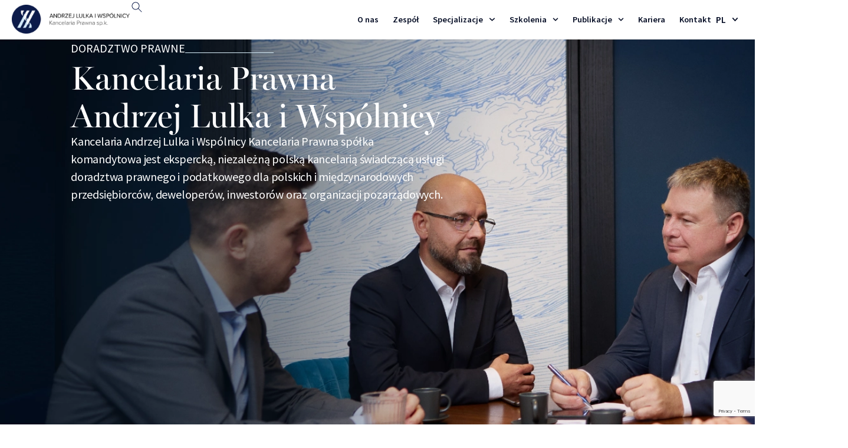

--- FILE ---
content_type: text/html; charset=UTF-8
request_url: https://www.lulka.eu/
body_size: 34830
content:
<!doctype html>
<html lang="pl-PL">
<head>
	<meta charset="UTF-8">
	<meta name="viewport" content="width=device-width, initial-scale=1">
	<link rel="profile" href="https://gmpg.org/xfn/11">
	<script id="lpData">
var lpData = {"site_url":"https:\/\/www.lulka.eu","user_id":"0","theme":"hello-theme-child-master","lp_rest_url":"https:\/\/www.lulka.eu\/wp-json\/","nonce":"63c92c5bbd","is_course_archive":"","courses_url":"https:\/\/www.lulka.eu\/courses\/","urlParams":{"pll-current-lang":"pl"},"lp_version":"4.2.8.5","lp_rest_load_ajax":"https:\/\/www.lulka.eu\/wp-json\/lp\/v1\/load_content_via_ajax\/","ajaxUrl":"https:\/\/www.lulka.eu\/wp-admin\/admin-ajax.php","lpAjaxUrl":"https:\/\/www.lulka.eu\/lp-ajax-handle","coverImageRatio":"5.16","toast":{"gravity":"bottom","position":"center","duration":3000,"close":1,"stopOnFocus":1,"classPrefix":"lp-toast"},"i18n":[],"lp_woo_version":"4.1.6"};
</script>
<script id="lpSettingCourses">
var lpSettingCourses = {"lpArchiveLoadAjax":"1","lpArchiveNoLoadAjaxFirst":"0","lpArchivePaginationType":"number","noLoadCoursesJs":"0"};
</script>
		<style id="learn-press-custom-css">
			:root {
				--lp-container-max-width: 1290px;
				--lp-cotainer-padding: 1rem;
				--lp-primary-color: #ffb606;
				--lp-secondary-color: #442e66;
			}
		</style>
		<title>Lulka &#8211; Kancelaria</title>
<meta name='robots' content='max-image-preview:large' />
<script id="cookieyes" type="text/javascript" src="https://cdn-cookieyes.com/client_data/c1a78076099260fe8d63963b/script.js"></script><link rel="alternate" href="https://www.lulka.eu/" hreflang="pl" />
<link rel="alternate" href="https://www.lulka.eu/en/homepage/" hreflang="en" />
<link rel="alternate" href="https://www.lulka.eu/fr/strona-glowna-francuski/" hreflang="fr" />
<link rel="alternate" href="https://www.lulka.eu/de/strona-glowna-niemiecki/" hreflang="de" />
<link rel="alternate" href="https://www.lulka.eu/uk/%d0%b3%d0%be%d0%bb%d0%be%d0%b2%d0%bd%d0%b0-%d1%81%d1%82%d0%be%d1%80%d1%96%d0%bd%d0%ba%d0%b0/" hreflang="uk" />
<link rel="alternate" href="https://www.lulka.eu/be/%d0%b3%d0%b0%d0%bb%d0%be%d1%9e%d0%bd%d0%b0%d1%8f-%d1%81%d1%82%d0%b0%d1%80%d0%be%d0%bd%d0%ba%d0%b0-2/" hreflang="be" />
<link rel='dns-prefetch' href='//static.addtoany.com' />
<link rel='dns-prefetch' href='//www.googletagmanager.com' />
<link rel="alternate" type="application/rss+xml" title="Lulka &raquo; Kanał z wpisami" href="https://www.lulka.eu/feed/" />
<link rel="alternate" type="application/rss+xml" title="Lulka &raquo; Kanał z komentarzami" href="https://www.lulka.eu/comments/feed/" />
<link rel="alternate" title="oEmbed (JSON)" type="application/json+oembed" href="https://www.lulka.eu/wp-json/oembed/1.0/embed?url=https%3A%2F%2Fwww.lulka.eu%2F" />
<link rel="alternate" title="oEmbed (XML)" type="text/xml+oembed" href="https://www.lulka.eu/wp-json/oembed/1.0/embed?url=https%3A%2F%2Fwww.lulka.eu%2F&#038;format=xml" />
<link rel="stylesheet" type="text/css" href="https://use.typekit.net/zfr7wwg.css"><style id='wp-img-auto-sizes-contain-inline-css'>
img:is([sizes=auto i],[sizes^="auto," i]){contain-intrinsic-size:3000px 1500px}
/*# sourceURL=wp-img-auto-sizes-contain-inline-css */
</style>
<style id='wp-emoji-styles-inline-css'>

	img.wp-smiley, img.emoji {
		display: inline !important;
		border: none !important;
		box-shadow: none !important;
		height: 1em !important;
		width: 1em !important;
		margin: 0 0.07em !important;
		vertical-align: -0.1em !important;
		background: none !important;
		padding: 0 !important;
	}
/*# sourceURL=wp-emoji-styles-inline-css */
</style>
<link rel='stylesheet' id='woocommerce-layout-css' href='https://www.lulka.eu/wp-content/plugins/woocommerce/assets/css/woocommerce-layout.css?ver=9.8.6' media='all' />
<link rel='stylesheet' id='woocommerce-smallscreen-css' href='https://www.lulka.eu/wp-content/plugins/woocommerce/assets/css/woocommerce-smallscreen.css?ver=9.8.6' media='only screen and (max-width: 768px)' />
<link rel='stylesheet' id='woocommerce-general-css' href='https://www.lulka.eu/wp-content/plugins/woocommerce/assets/css/woocommerce.css?ver=9.8.6' media='all' />
<style id='woocommerce-inline-inline-css'>
.woocommerce form .form-row .required { visibility: visible; }
/*# sourceURL=woocommerce-inline-inline-css */
</style>
<link rel='stylesheet' id='brands-styles-css' href='https://www.lulka.eu/wp-content/plugins/woocommerce/assets/css/brands.css?ver=9.8.6' media='all' />
<link rel='stylesheet' id='hello-elementor-css' href='https://www.lulka.eu/wp-content/themes/hello-elementor/style.min.css?ver=3.3.0' media='all' />
<link rel='stylesheet' id='hello-elementor-theme-style-css' href='https://www.lulka.eu/wp-content/themes/hello-elementor/theme.min.css?ver=3.3.0' media='all' />
<link rel='stylesheet' id='hello-elementor-header-footer-css' href='https://www.lulka.eu/wp-content/themes/hello-elementor/header-footer.min.css?ver=3.3.0' media='all' />
<link rel='stylesheet' id='elementor-frontend-css' href='https://www.lulka.eu/wp-content/uploads/elementor/css/custom-frontend.min.css?ver=1748425182' media='all' />
<link rel='stylesheet' id='elementor-post-5-css' href='https://www.lulka.eu/wp-content/uploads/elementor/css/post-5.css?ver=1748425182' media='all' />
<link rel='stylesheet' id='widget-image-css' href='https://www.lulka.eu/wp-content/plugins/elementor/assets/css/widget-image.min.css?ver=3.27.6' media='all' />
<link rel='stylesheet' id='widget-search-css' href='https://www.lulka.eu/wp-content/plugins/elementor-pro/assets/css/widget-search.min.css?ver=3.27.5' media='all' />
<link rel='stylesheet' id='widget-nav-menu-css' href='https://www.lulka.eu/wp-content/uploads/elementor/css/custom-pro-widget-nav-menu.min.css?ver=1748425182' media='all' />
<link rel='stylesheet' id='widget-heading-css' href='https://www.lulka.eu/wp-content/plugins/elementor/assets/css/widget-heading.min.css?ver=3.27.6' media='all' />
<link rel='stylesheet' id='widget-text-editor-css' href='https://www.lulka.eu/wp-content/plugins/elementor/assets/css/widget-text-editor.min.css?ver=3.27.6' media='all' />
<link rel='stylesheet' id='widget-icon-list-css' href='https://www.lulka.eu/wp-content/uploads/elementor/css/custom-widget-icon-list.min.css?ver=1748425182' media='all' />
<link rel='stylesheet' id='widget-icon-box-css' href='https://www.lulka.eu/wp-content/uploads/elementor/css/custom-widget-icon-box.min.css?ver=1748425182' media='all' />
<link rel='stylesheet' id='swiper-css' href='https://www.lulka.eu/wp-content/plugins/elementor/assets/lib/swiper/v8/css/swiper.min.css?ver=8.4.5' media='all' />
<link rel='stylesheet' id='e-swiper-css' href='https://www.lulka.eu/wp-content/plugins/elementor/assets/css/conditionals/e-swiper.min.css?ver=3.27.6' media='all' />
<link rel='stylesheet' id='widget-image-carousel-css' href='https://www.lulka.eu/wp-content/plugins/elementor/assets/css/widget-image-carousel.min.css?ver=3.27.6' media='all' />
<link rel='stylesheet' id='widget-counter-css' href='https://www.lulka.eu/wp-content/plugins/elementor/assets/css/widget-counter.min.css?ver=3.27.6' media='all' />
<link rel='stylesheet' id='widget-divider-css' href='https://www.lulka.eu/wp-content/plugins/elementor/assets/css/widget-divider.min.css?ver=3.27.6' media='all' />
<link rel='stylesheet' id='widget-loop-common-css' href='https://www.lulka.eu/wp-content/plugins/elementor-pro/assets/css/widget-loop-common.min.css?ver=3.27.5' media='all' />
<link rel='stylesheet' id='widget-loop-grid-css' href='https://www.lulka.eu/wp-content/uploads/elementor/css/custom-pro-widget-loop-grid.min.css?ver=1748425182' media='all' />
<link rel='stylesheet' id='widget-form-css' href='https://www.lulka.eu/wp-content/plugins/elementor-pro/assets/css/widget-form.min.css?ver=3.27.5' media='all' />
<link rel='stylesheet' id='elementor-post-10-css' href='https://www.lulka.eu/wp-content/uploads/elementor/css/post-10.css?ver=1748425507' media='all' />
<link rel='stylesheet' id='elementor-post-207-css' href='https://www.lulka.eu/wp-content/uploads/elementor/css/post-207.css?ver=1748425183' media='all' />
<link rel='stylesheet' id='elementor-post-4188-css' href='https://www.lulka.eu/wp-content/uploads/elementor/css/post-4188.css?ver=1748425183' media='all' />
<link rel='stylesheet' id='payu-gateway-css' href='https://www.lulka.eu/wp-content/plugins/woo-payu-payment-gateway/assets/css/payu-gateway.css?ver=2.6.2' media='all' />
<link rel='stylesheet' id='addtoany-css' href='https://www.lulka.eu/wp-content/plugins/add-to-any/addtoany.min.css?ver=1.16' media='all' />
<link rel='stylesheet' id='hello-elementor-child-style-css' href='https://www.lulka.eu/wp-content/themes/hello-theme-child-master/style.css?ver=2.0.0' media='all' />
<link rel='stylesheet' id='hello-elementor-child-form-style-css' href='https://www.lulka.eu/wp-content/themes/hello-theme-child-master/form.css?ver=6.9' media='all' />
<link rel='stylesheet' id='learnpress-widgets-css' href='https://www.lulka.eu/wp-content/plugins/learnpress/assets/css/widgets.min.css?ver=4.2.8.5' media='all' />
<link rel='stylesheet' id='google-fonts-1-css' href='https://fonts.googleapis.com/css?family=Source+Sans+Pro%3A100%2C100italic%2C200%2C200italic%2C300%2C300italic%2C400%2C400italic%2C500%2C500italic%2C600%2C600italic%2C700%2C700italic%2C800%2C800italic%2C900%2C900italic%7CRoboto%3A100%2C100italic%2C200%2C200italic%2C300%2C300italic%2C400%2C400italic%2C500%2C500italic%2C600%2C600italic%2C700%2C700italic%2C800%2C800italic%2C900%2C900italic%7CSTIX+Two+Text%3A100%2C100italic%2C200%2C200italic%2C300%2C300italic%2C400%2C400italic%2C500%2C500italic%2C600%2C600italic%2C700%2C700italic%2C800%2C800italic%2C900%2C900italic&#038;display=swap&#038;subset=latin-ext&#038;ver=6.9' media='all' />
<link rel="preconnect" href="https://fonts.gstatic.com/" crossorigin><script id="addtoany-core-js-before">
window.a2a_config=window.a2a_config||{};a2a_config.callbacks=[];a2a_config.overlays=[];a2a_config.templates={};a2a_localize = {
	Share: "Share",
	Save: "Save",
	Subscribe: "Subscribe",
	Email: "Email",
	Bookmark: "Bookmark",
	ShowAll: "Show all",
	ShowLess: "Show less",
	FindServices: "Find service(s)",
	FindAnyServiceToAddTo: "Instantly find any service to add to",
	PoweredBy: "Powered by",
	ShareViaEmail: "Share via email",
	SubscribeViaEmail: "Subscribe via email",
	BookmarkInYourBrowser: "Bookmark in your browser",
	BookmarkInstructions: "Press Ctrl+D or \u2318+D to bookmark this page",
	AddToYourFavorites: "Add to your favorites",
	SendFromWebOrProgram: "Send from any email address or email program",
	EmailProgram: "Email program",
	More: "More&#8230;",
	ThanksForSharing: "Thanks for sharing!",
	ThanksForFollowing: "Thanks for following!"
};

a2a_config.icon_color="transparent";

//# sourceURL=addtoany-core-js-before
</script>
<script defer src="https://static.addtoany.com/menu/page.js" id="addtoany-core-js"></script>
<script src="https://www.lulka.eu/wp-includes/js/jquery/jquery.min.js?ver=3.7.1" id="jquery-core-js"></script>
<script src="https://www.lulka.eu/wp-includes/js/jquery/jquery-migrate.min.js?ver=3.4.1" id="jquery-migrate-js"></script>
<script defer src="https://www.lulka.eu/wp-content/plugins/add-to-any/addtoany.min.js?ver=1.1" id="addtoany-jquery-js"></script>
<script src="https://www.lulka.eu/wp-content/plugins/woocommerce/assets/js/jquery-blockui/jquery.blockUI.min.js?ver=2.7.0-wc.9.8.6" id="jquery-blockui-js" data-wp-strategy="defer"></script>
<script id="wc-add-to-cart-js-extra">
var wc_add_to_cart_params = {"ajax_url":"/wp-admin/admin-ajax.php","wc_ajax_url":"/?wc-ajax=%%endpoint%%","i18n_view_cart":"Zobacz koszyk","cart_url":"https://www.lulka.eu/koszyk/","is_cart":"","cart_redirect_after_add":"no"};
//# sourceURL=wc-add-to-cart-js-extra
</script>
<script src="https://www.lulka.eu/wp-content/plugins/woocommerce/assets/js/frontend/add-to-cart.min.js?ver=9.8.6" id="wc-add-to-cart-js" defer data-wp-strategy="defer"></script>
<script src="https://www.lulka.eu/wp-content/plugins/woocommerce/assets/js/js-cookie/js.cookie.min.js?ver=2.1.4-wc.9.8.6" id="js-cookie-js" data-wp-strategy="defer"></script>

<!-- Google tag (gtag.js) snippet added by Site Kit -->

<!-- Google Analytics snippet added by Site Kit -->
<script src="https://www.googletagmanager.com/gtag/js?id=GT-MK5QZ7K6" id="google_gtagjs-js" async></script>
<script id="google_gtagjs-js-after">
window.dataLayer = window.dataLayer || [];function gtag(){dataLayer.push(arguments);}
gtag("set","linker",{"domains":["www.lulka.eu"]});
gtag("js", new Date());
gtag("set", "developer_id.dZTNiMT", true);
gtag("config", "GT-MK5QZ7K6");
 window._googlesitekit = window._googlesitekit || {}; window._googlesitekit.throttledEvents = []; window._googlesitekit.gtagEvent = (name, data) => { var key = JSON.stringify( { name, data } ); if ( !! window._googlesitekit.throttledEvents[ key ] ) { return; } window._googlesitekit.throttledEvents[ key ] = true; setTimeout( () => { delete window._googlesitekit.throttledEvents[ key ]; }, 5 ); gtag( "event", name, { ...data, event_source: "site-kit" } ); }; 
//# sourceURL=google_gtagjs-js-after
</script>

<!-- End Google tag (gtag.js) snippet added by Site Kit -->
<script src="https://www.lulka.eu/wp-content/plugins/learnpress/assets/js/dist/loadAJAX.min.js?ver=4.2.8.5" id="lp-load-ajax-js" async data-wp-strategy="async"></script>
<link rel="https://api.w.org/" href="https://www.lulka.eu/wp-json/" /><link rel="alternate" title="JSON" type="application/json" href="https://www.lulka.eu/wp-json/wp/v2/pages/10" /><link rel="EditURI" type="application/rsd+xml" title="RSD" href="https://www.lulka.eu/xmlrpc.php?rsd" />
<meta name="generator" content="WordPress 6.9" />
<meta name="generator" content="WooCommerce 9.8.6" />
<link rel="canonical" href="https://www.lulka.eu/" />
<link rel='shortlink' href='https://www.lulka.eu/' />
<meta name="generator" content="Site Kit by Google 1.153.0" />	<noscript><style>.woocommerce-product-gallery{ opacity: 1 !important; }</style></noscript>
	<meta name="generator" content="Elementor 3.27.6; features: e_font_icon_svg, additional_custom_breakpoints; settings: css_print_method-external, google_font-enabled, font_display-swap">
			<style>
				.e-con.e-parent:nth-of-type(n+4):not(.e-lazyloaded):not(.e-no-lazyload),
				.e-con.e-parent:nth-of-type(n+4):not(.e-lazyloaded):not(.e-no-lazyload) * {
					background-image: none !important;
				}
				@media screen and (max-height: 1024px) {
					.e-con.e-parent:nth-of-type(n+3):not(.e-lazyloaded):not(.e-no-lazyload),
					.e-con.e-parent:nth-of-type(n+3):not(.e-lazyloaded):not(.e-no-lazyload) * {
						background-image: none !important;
					}
				}
				@media screen and (max-height: 640px) {
					.e-con.e-parent:nth-of-type(n+2):not(.e-lazyloaded):not(.e-no-lazyload),
					.e-con.e-parent:nth-of-type(n+2):not(.e-lazyloaded):not(.e-no-lazyload) * {
						background-image: none !important;
					}
				}
			</style>
			<link rel="icon" href="https://www.lulka.eu/wp-content/uploads/2025/04/cropped-favico-32x32.png" sizes="32x32" />
<link rel="icon" href="https://www.lulka.eu/wp-content/uploads/2025/04/cropped-favico-192x192.png" sizes="192x192" />
<link rel="apple-touch-icon" href="https://www.lulka.eu/wp-content/uploads/2025/04/cropped-favico-180x180.png" />
<meta name="msapplication-TileImage" content="https://www.lulka.eu/wp-content/uploads/2025/04/cropped-favico-270x270.png" />
<link rel='stylesheet' id='wc-blocks-style-css' href='https://www.lulka.eu/wp-content/plugins/woocommerce/assets/client/blocks/wc-blocks.css?ver=wc-9.8.6' media='all' />
<style id='global-styles-inline-css'>
:root{--wp--preset--aspect-ratio--square: 1;--wp--preset--aspect-ratio--4-3: 4/3;--wp--preset--aspect-ratio--3-4: 3/4;--wp--preset--aspect-ratio--3-2: 3/2;--wp--preset--aspect-ratio--2-3: 2/3;--wp--preset--aspect-ratio--16-9: 16/9;--wp--preset--aspect-ratio--9-16: 9/16;--wp--preset--color--black: #000000;--wp--preset--color--cyan-bluish-gray: #abb8c3;--wp--preset--color--white: #ffffff;--wp--preset--color--pale-pink: #f78da7;--wp--preset--color--vivid-red: #cf2e2e;--wp--preset--color--luminous-vivid-orange: #ff6900;--wp--preset--color--luminous-vivid-amber: #fcb900;--wp--preset--color--light-green-cyan: #7bdcb5;--wp--preset--color--vivid-green-cyan: #00d084;--wp--preset--color--pale-cyan-blue: #8ed1fc;--wp--preset--color--vivid-cyan-blue: #0693e3;--wp--preset--color--vivid-purple: #9b51e0;--wp--preset--gradient--vivid-cyan-blue-to-vivid-purple: linear-gradient(135deg,rgb(6,147,227) 0%,rgb(155,81,224) 100%);--wp--preset--gradient--light-green-cyan-to-vivid-green-cyan: linear-gradient(135deg,rgb(122,220,180) 0%,rgb(0,208,130) 100%);--wp--preset--gradient--luminous-vivid-amber-to-luminous-vivid-orange: linear-gradient(135deg,rgb(252,185,0) 0%,rgb(255,105,0) 100%);--wp--preset--gradient--luminous-vivid-orange-to-vivid-red: linear-gradient(135deg,rgb(255,105,0) 0%,rgb(207,46,46) 100%);--wp--preset--gradient--very-light-gray-to-cyan-bluish-gray: linear-gradient(135deg,rgb(238,238,238) 0%,rgb(169,184,195) 100%);--wp--preset--gradient--cool-to-warm-spectrum: linear-gradient(135deg,rgb(74,234,220) 0%,rgb(151,120,209) 20%,rgb(207,42,186) 40%,rgb(238,44,130) 60%,rgb(251,105,98) 80%,rgb(254,248,76) 100%);--wp--preset--gradient--blush-light-purple: linear-gradient(135deg,rgb(255,206,236) 0%,rgb(152,150,240) 100%);--wp--preset--gradient--blush-bordeaux: linear-gradient(135deg,rgb(254,205,165) 0%,rgb(254,45,45) 50%,rgb(107,0,62) 100%);--wp--preset--gradient--luminous-dusk: linear-gradient(135deg,rgb(255,203,112) 0%,rgb(199,81,192) 50%,rgb(65,88,208) 100%);--wp--preset--gradient--pale-ocean: linear-gradient(135deg,rgb(255,245,203) 0%,rgb(182,227,212) 50%,rgb(51,167,181) 100%);--wp--preset--gradient--electric-grass: linear-gradient(135deg,rgb(202,248,128) 0%,rgb(113,206,126) 100%);--wp--preset--gradient--midnight: linear-gradient(135deg,rgb(2,3,129) 0%,rgb(40,116,252) 100%);--wp--preset--font-size--small: 13px;--wp--preset--font-size--medium: 20px;--wp--preset--font-size--large: 36px;--wp--preset--font-size--x-large: 42px;--wp--preset--spacing--20: 0.44rem;--wp--preset--spacing--30: 0.67rem;--wp--preset--spacing--40: 1rem;--wp--preset--spacing--50: 1.5rem;--wp--preset--spacing--60: 2.25rem;--wp--preset--spacing--70: 3.38rem;--wp--preset--spacing--80: 5.06rem;--wp--preset--shadow--natural: 6px 6px 9px rgba(0, 0, 0, 0.2);--wp--preset--shadow--deep: 12px 12px 50px rgba(0, 0, 0, 0.4);--wp--preset--shadow--sharp: 6px 6px 0px rgba(0, 0, 0, 0.2);--wp--preset--shadow--outlined: 6px 6px 0px -3px rgb(255, 255, 255), 6px 6px rgb(0, 0, 0);--wp--preset--shadow--crisp: 6px 6px 0px rgb(0, 0, 0);}:root { --wp--style--global--content-size: 800px;--wp--style--global--wide-size: 1200px; }:where(body) { margin: 0; }.wp-site-blocks > .alignleft { float: left; margin-right: 2em; }.wp-site-blocks > .alignright { float: right; margin-left: 2em; }.wp-site-blocks > .aligncenter { justify-content: center; margin-left: auto; margin-right: auto; }:where(.wp-site-blocks) > * { margin-block-start: 24px; margin-block-end: 0; }:where(.wp-site-blocks) > :first-child { margin-block-start: 0; }:where(.wp-site-blocks) > :last-child { margin-block-end: 0; }:root { --wp--style--block-gap: 24px; }:root :where(.is-layout-flow) > :first-child{margin-block-start: 0;}:root :where(.is-layout-flow) > :last-child{margin-block-end: 0;}:root :where(.is-layout-flow) > *{margin-block-start: 24px;margin-block-end: 0;}:root :where(.is-layout-constrained) > :first-child{margin-block-start: 0;}:root :where(.is-layout-constrained) > :last-child{margin-block-end: 0;}:root :where(.is-layout-constrained) > *{margin-block-start: 24px;margin-block-end: 0;}:root :where(.is-layout-flex){gap: 24px;}:root :where(.is-layout-grid){gap: 24px;}.is-layout-flow > .alignleft{float: left;margin-inline-start: 0;margin-inline-end: 2em;}.is-layout-flow > .alignright{float: right;margin-inline-start: 2em;margin-inline-end: 0;}.is-layout-flow > .aligncenter{margin-left: auto !important;margin-right: auto !important;}.is-layout-constrained > .alignleft{float: left;margin-inline-start: 0;margin-inline-end: 2em;}.is-layout-constrained > .alignright{float: right;margin-inline-start: 2em;margin-inline-end: 0;}.is-layout-constrained > .aligncenter{margin-left: auto !important;margin-right: auto !important;}.is-layout-constrained > :where(:not(.alignleft):not(.alignright):not(.alignfull)){max-width: var(--wp--style--global--content-size);margin-left: auto !important;margin-right: auto !important;}.is-layout-constrained > .alignwide{max-width: var(--wp--style--global--wide-size);}body .is-layout-flex{display: flex;}.is-layout-flex{flex-wrap: wrap;align-items: center;}.is-layout-flex > :is(*, div){margin: 0;}body .is-layout-grid{display: grid;}.is-layout-grid > :is(*, div){margin: 0;}body{padding-top: 0px;padding-right: 0px;padding-bottom: 0px;padding-left: 0px;}a:where(:not(.wp-element-button)){text-decoration: underline;}:root :where(.wp-element-button, .wp-block-button__link){background-color: #32373c;border-width: 0;color: #fff;font-family: inherit;font-size: inherit;font-style: inherit;font-weight: inherit;letter-spacing: inherit;line-height: inherit;padding-top: calc(0.667em + 2px);padding-right: calc(1.333em + 2px);padding-bottom: calc(0.667em + 2px);padding-left: calc(1.333em + 2px);text-decoration: none;text-transform: inherit;}.has-black-color{color: var(--wp--preset--color--black) !important;}.has-cyan-bluish-gray-color{color: var(--wp--preset--color--cyan-bluish-gray) !important;}.has-white-color{color: var(--wp--preset--color--white) !important;}.has-pale-pink-color{color: var(--wp--preset--color--pale-pink) !important;}.has-vivid-red-color{color: var(--wp--preset--color--vivid-red) !important;}.has-luminous-vivid-orange-color{color: var(--wp--preset--color--luminous-vivid-orange) !important;}.has-luminous-vivid-amber-color{color: var(--wp--preset--color--luminous-vivid-amber) !important;}.has-light-green-cyan-color{color: var(--wp--preset--color--light-green-cyan) !important;}.has-vivid-green-cyan-color{color: var(--wp--preset--color--vivid-green-cyan) !important;}.has-pale-cyan-blue-color{color: var(--wp--preset--color--pale-cyan-blue) !important;}.has-vivid-cyan-blue-color{color: var(--wp--preset--color--vivid-cyan-blue) !important;}.has-vivid-purple-color{color: var(--wp--preset--color--vivid-purple) !important;}.has-black-background-color{background-color: var(--wp--preset--color--black) !important;}.has-cyan-bluish-gray-background-color{background-color: var(--wp--preset--color--cyan-bluish-gray) !important;}.has-white-background-color{background-color: var(--wp--preset--color--white) !important;}.has-pale-pink-background-color{background-color: var(--wp--preset--color--pale-pink) !important;}.has-vivid-red-background-color{background-color: var(--wp--preset--color--vivid-red) !important;}.has-luminous-vivid-orange-background-color{background-color: var(--wp--preset--color--luminous-vivid-orange) !important;}.has-luminous-vivid-amber-background-color{background-color: var(--wp--preset--color--luminous-vivid-amber) !important;}.has-light-green-cyan-background-color{background-color: var(--wp--preset--color--light-green-cyan) !important;}.has-vivid-green-cyan-background-color{background-color: var(--wp--preset--color--vivid-green-cyan) !important;}.has-pale-cyan-blue-background-color{background-color: var(--wp--preset--color--pale-cyan-blue) !important;}.has-vivid-cyan-blue-background-color{background-color: var(--wp--preset--color--vivid-cyan-blue) !important;}.has-vivid-purple-background-color{background-color: var(--wp--preset--color--vivid-purple) !important;}.has-black-border-color{border-color: var(--wp--preset--color--black) !important;}.has-cyan-bluish-gray-border-color{border-color: var(--wp--preset--color--cyan-bluish-gray) !important;}.has-white-border-color{border-color: var(--wp--preset--color--white) !important;}.has-pale-pink-border-color{border-color: var(--wp--preset--color--pale-pink) !important;}.has-vivid-red-border-color{border-color: var(--wp--preset--color--vivid-red) !important;}.has-luminous-vivid-orange-border-color{border-color: var(--wp--preset--color--luminous-vivid-orange) !important;}.has-luminous-vivid-amber-border-color{border-color: var(--wp--preset--color--luminous-vivid-amber) !important;}.has-light-green-cyan-border-color{border-color: var(--wp--preset--color--light-green-cyan) !important;}.has-vivid-green-cyan-border-color{border-color: var(--wp--preset--color--vivid-green-cyan) !important;}.has-pale-cyan-blue-border-color{border-color: var(--wp--preset--color--pale-cyan-blue) !important;}.has-vivid-cyan-blue-border-color{border-color: var(--wp--preset--color--vivid-cyan-blue) !important;}.has-vivid-purple-border-color{border-color: var(--wp--preset--color--vivid-purple) !important;}.has-vivid-cyan-blue-to-vivid-purple-gradient-background{background: var(--wp--preset--gradient--vivid-cyan-blue-to-vivid-purple) !important;}.has-light-green-cyan-to-vivid-green-cyan-gradient-background{background: var(--wp--preset--gradient--light-green-cyan-to-vivid-green-cyan) !important;}.has-luminous-vivid-amber-to-luminous-vivid-orange-gradient-background{background: var(--wp--preset--gradient--luminous-vivid-amber-to-luminous-vivid-orange) !important;}.has-luminous-vivid-orange-to-vivid-red-gradient-background{background: var(--wp--preset--gradient--luminous-vivid-orange-to-vivid-red) !important;}.has-very-light-gray-to-cyan-bluish-gray-gradient-background{background: var(--wp--preset--gradient--very-light-gray-to-cyan-bluish-gray) !important;}.has-cool-to-warm-spectrum-gradient-background{background: var(--wp--preset--gradient--cool-to-warm-spectrum) !important;}.has-blush-light-purple-gradient-background{background: var(--wp--preset--gradient--blush-light-purple) !important;}.has-blush-bordeaux-gradient-background{background: var(--wp--preset--gradient--blush-bordeaux) !important;}.has-luminous-dusk-gradient-background{background: var(--wp--preset--gradient--luminous-dusk) !important;}.has-pale-ocean-gradient-background{background: var(--wp--preset--gradient--pale-ocean) !important;}.has-electric-grass-gradient-background{background: var(--wp--preset--gradient--electric-grass) !important;}.has-midnight-gradient-background{background: var(--wp--preset--gradient--midnight) !important;}.has-small-font-size{font-size: var(--wp--preset--font-size--small) !important;}.has-medium-font-size{font-size: var(--wp--preset--font-size--medium) !important;}.has-large-font-size{font-size: var(--wp--preset--font-size--large) !important;}.has-x-large-font-size{font-size: var(--wp--preset--font-size--x-large) !important;}
/*# sourceURL=global-styles-inline-css */
</style>
<link rel='stylesheet' id='elementor-post-2512-css' href='https://www.lulka.eu/wp-content/uploads/elementor/css/post-2512.css?ver=1749203337' media='all' />
<link rel='stylesheet' id='elementor-post-6647-css' href='https://www.lulka.eu/wp-content/uploads/elementor/css/post-6647.css?ver=1748425184' media='all' />
<link rel='stylesheet' id='widget-post-info-css' href='https://www.lulka.eu/wp-content/plugins/elementor-pro/assets/css/widget-post-info.min.css?ver=3.27.5' media='all' />
</head>
<body class="home wp-singular page-template-default page page-id-10 wp-custom-logo wp-embed-responsive wp-theme-hello-elementor wp-child-theme-hello-theme-child-master theme-hello-elementor woocommerce-no-js theme-default elementor-default elementor-kit-5 elementor-page elementor-page-10 elementor-page-7890">


<a class="skip-link screen-reader-text" href="#content">Przejdź do treści</a>

		<div data-elementor-type="header" data-elementor-id="207" class="elementor elementor-207 elementor-location-header" data-elementor-post-type="elementor_library">
			<div class="elementor-element elementor-element-59c32cd header-elementor elementor-hidden-tablet elementor-hidden-mobile e-flex e-con-boxed e-con e-parent" data-id="59c32cd" data-element_type="container">
					<div class="e-con-inner">
		<div class="elementor-element elementor-element-16104b7 e-con-full w-auto e-flex e-con e-child" data-id="16104b7" data-element_type="container">
				<div class="elementor-element elementor-element-2ae80ed logo elementor-widget elementor-widget-theme-site-logo elementor-widget-image" data-id="2ae80ed" data-element_type="widget" data-widget_type="theme-site-logo.default">
				<div class="elementor-widget-container">
											<a href="https://www.lulka.eu">
			<img width="250" height="61" src="https://www.lulka.eu/wp-content/uploads/2025/03/logo.webp" class="attachment-full size-full wp-image-209" alt="" />				</a>
											</div>
				</div>
				<div class="elementor-element elementor-element-edfc7f5 elementor-widget__width-initial search-bar-menu unactive elementor-widget elementor-widget-search" data-id="edfc7f5" data-element_type="widget" data-settings="{&quot;submit_trigger&quot;:&quot;key_enter&quot;,&quot;live_results&quot;:&quot;yes&quot;,&quot;template_id&quot;:&quot;1886&quot;,&quot;minimum_search_characters&quot;:1,&quot;pagination_type_options&quot;:&quot;none&quot;,&quot;results_is_dropdown_width&quot;:&quot;search_field&quot;}" data-widget_type="search.default">
				<div class="elementor-widget-container">
							<search class="e-search hidden" role="search">
			<form class="e-search-form" action="https://www.lulka.eu" method="get">

				
				<label class="e-search-label" for="search-edfc7f5">
					<span class="elementor-screen-only">
						Szukaj					</span>
					<svg xmlns="http://www.w3.org/2000/svg" xmlns:xlink="http://www.w3.org/1999/xlink" width="512" height="512" x="0" y="0" viewBox="0 0 24 24" style="enable-background:new 0 0 512 512" xml:space="preserve" fill-rule="evenodd" class=""><g><path d="M10 3.5c-3.587 0-6.5 2.913-6.5 6.5s2.913 6.5 6.5 6.5 6.5-2.913 6.5-6.5-2.913-6.5-6.5-6.5zm0 1c3.036 0 5.5 2.464 5.5 5.5s-2.464 5.5-5.5 5.5-5.5-2.464-5.5-5.5S6.964 4.5 10 4.5z" fill="#0c1b4a" opacity="1" data-original="#000000"></path><path d="m20.354 19.646-5.759-5.758a.5.5 0 0 0-.707.707l5.758 5.759a.502.502 0 0 0 .708-.708z" fill="#0c1b4a" opacity="1" data-original="#000000"></path></g></svg>				</label>

				<div class="e-search-input-wrapper">
					<input id="search-edfc7f5" placeholder="Szukaj" class="e-search-input" type="search" name="s" value="" autocomplete="off" role="combobox" aria-autocomplete="list" aria-expanded="false" aria-controls="results-edfc7f5" aria-haspopup="listbox">
					<svg aria-hidden="true" class="e-font-icon-svg e-fas-times" viewBox="0 0 352 512" xmlns="http://www.w3.org/2000/svg"><path d="M242.72 256l100.07-100.07c12.28-12.28 12.28-32.19 0-44.48l-22.24-22.24c-12.28-12.28-32.19-12.28-44.48 0L176 189.28 75.93 89.21c-12.28-12.28-32.19-12.28-44.48 0L9.21 111.45c-12.28 12.28-12.28 32.19 0 44.48L109.28 256 9.21 356.07c-12.28 12.28-12.28 32.19 0 44.48l22.24 22.24c12.28 12.28 32.2 12.28 44.48 0L176 322.72l100.07 100.07c12.28 12.28 32.2 12.28 44.48 0l22.24-22.24c12.28-12.28 12.28-32.19 0-44.48L242.72 256z"></path></svg>										<output id="results-edfc7f5" class="e-search-results-container hide-loader" aria-live="polite" aria-atomic="true" aria-label="Results for search" tabindex="0">
						<div class="e-search-results"></div>
									<div class="e-search-loader">
				<svg xmlns="http://www.w3.org/2000/svg" viewBox="0 0 28 28">
					<path fill-rule="evenodd" d="M14 .188c.587 0 1.063.475 1.063 1.062V5.5a1.063 1.063 0 0 1-2.126 0V1.25c0-.587.476-1.063 1.063-1.063ZM4.182 4.181a1.063 1.063 0 0 1 1.503 0L8.73 7.228A1.062 1.062 0 1 1 7.228 8.73L4.182 5.685a1.063 1.063 0 0 1 0-1.503Zm19.636 0a1.063 1.063 0 0 1 0 1.503L20.772 8.73a1.062 1.062 0 1 1-1.502-1.502l3.045-3.046a1.063 1.063 0 0 1 1.503 0ZM.188 14c0-.587.475-1.063 1.062-1.063H5.5a1.063 1.063 0 0 1 0 2.126H1.25A1.063 1.063 0 0 1 .187 14Zm21.25 0c0-.587.475-1.063 1.062-1.063h4.25a1.063 1.063 0 0 1 0 2.126H22.5A1.063 1.063 0 0 1 21.437 14ZM8.73 19.27a1.062 1.062 0 0 1 0 1.502l-3.045 3.046a1.063 1.063 0 0 1-1.503-1.503l3.046-3.046a1.063 1.063 0 0 1 1.502 0Zm10.54 0a1.063 1.063 0 0 1 1.502 0l3.046 3.045a1.063 1.063 0 0 1-1.503 1.503l-3.046-3.046a1.063 1.063 0 0 1 0-1.502ZM14 21.438c.587 0 1.063.475 1.063 1.062v4.25a1.063 1.063 0 0 1-2.126 0V22.5c0-.587.476-1.063 1.063-1.063Z"/>
				</svg>
			</div>
								</output>
									</div>
				
				
				<button class="e-search-submit elementor-screen-only " type="submit" aria-label="Szukaj">
					
									</button>
				<input type="hidden" name="e_search_props" value="edfc7f5-207">
			</form>
		</search>
						</div>
				</div>
				</div>
		<div class="elementor-element elementor-element-802d830 e-con-full w-auto col2 e-flex e-con e-child" data-id="802d830" data-element_type="container">
				<div class="elementor-element elementor-element-982871d elementor-nav-menu--stretch header-lang elementor-nav-menu--dropdown-tablet elementor-nav-menu__text-align-aside elementor-nav-menu--toggle elementor-nav-menu--burger elementor-widget elementor-widget-nav-menu" data-id="982871d" data-element_type="widget" data-settings="{&quot;full_width&quot;:&quot;stretch&quot;,&quot;submenu_icon&quot;:{&quot;value&quot;:&quot;&lt;svg class=\&quot;fa-svg-chevron-down e-font-icon-svg e-fas-chevron-down\&quot; viewBox=\&quot;0 0 448 512\&quot; xmlns=\&quot;http:\/\/www.w3.org\/2000\/svg\&quot;&gt;&lt;path d=\&quot;M207.029 381.476L12.686 187.132c-9.373-9.373-9.373-24.569 0-33.941l22.667-22.667c9.357-9.357 24.522-9.375 33.901-.04L224 284.505l154.745-154.021c9.379-9.335 24.544-9.317 33.901.04l22.667 22.667c9.373 9.373 9.373 24.569 0 33.941L240.971 381.476c-9.373 9.372-24.569 9.372-33.942 0z\&quot;&gt;&lt;\/path&gt;&lt;\/svg&gt;&quot;,&quot;library&quot;:&quot;fa-solid&quot;},&quot;layout&quot;:&quot;horizontal&quot;,&quot;toggle&quot;:&quot;burger&quot;}" data-widget_type="nav-menu.default">
				<div class="elementor-widget-container">
								<nav aria-label="Menu" class="elementor-nav-menu--main elementor-nav-menu__container elementor-nav-menu--layout-horizontal e--pointer-text e--animation-shrink">
				<ul id="menu-1-982871d" class="elementor-nav-menu"><li class="pll-parent-menu-item menu-item menu-item-type-custom menu-item-object-custom current-menu-parent menu-item-has-children menu-item-3265"><a href="#pll_switcher" class="elementor-item elementor-item-anchor">PL</a>
<ul class="sub-menu elementor-nav-menu--dropdown">
	<li class="lang-item lang-item-70 lang-item-pl current-lang lang-item-first menu-item menu-item-type-custom menu-item-object-custom current_page_item menu-item-home menu-item-3265-pl"><a href="https://www.lulka.eu/" hreflang="pl-PL" lang="pl-PL" class="elementor-sub-item">PL</a></li>
	<li class="lang-item lang-item-65 lang-item-en menu-item menu-item-type-custom menu-item-object-custom menu-item-3265-en"><a href="https://www.lulka.eu/en/homepage/" hreflang="en-GB" lang="en-GB" class="elementor-sub-item">ENG</a></li>
	<li class="lang-item lang-item-60 lang-item-fr menu-item menu-item-type-custom menu-item-object-custom menu-item-3265-fr"><a href="https://www.lulka.eu/fr/strona-glowna-francuski/" hreflang="fr-BE" lang="fr-BE" class="elementor-sub-item">FR</a></li>
	<li class="lang-item lang-item-53 lang-item-de menu-item menu-item-type-custom menu-item-object-custom menu-item-3265-de"><a href="https://www.lulka.eu/de/strona-glowna-niemiecki/" hreflang="de-DE" lang="de-DE" class="elementor-sub-item">DE</a></li>
	<li class="lang-item lang-item-56 lang-item-uk menu-item menu-item-type-custom menu-item-object-custom menu-item-3265-uk"><a href="https://www.lulka.eu/uk/%d0%b3%d0%be%d0%bb%d0%be%d0%b2%d0%bd%d0%b0-%d1%81%d1%82%d0%be%d1%80%d1%96%d0%bd%d0%ba%d0%b0/" hreflang="uk" lang="uk" class="elementor-sub-item">UA</a></li>
	<li class="lang-item lang-item-75 lang-item-be menu-item menu-item-type-custom menu-item-object-custom menu-item-3265-be"><a href="https://www.lulka.eu/be/%d0%b3%d0%b0%d0%bb%d0%be%d1%9e%d0%bd%d0%b0%d1%8f-%d1%81%d1%82%d0%b0%d1%80%d0%be%d0%bd%d0%ba%d0%b0-2/" hreflang="be" lang="be" class="elementor-sub-item">BE</a></li>
</ul>
</li>
</ul>			</nav>
					<div class="elementor-menu-toggle" role="button" tabindex="0" aria-label="Menu Toggle" aria-expanded="false">
			<svg aria-hidden="true" role="presentation" class="elementor-menu-toggle__icon--open e-font-icon-svg e-eicon-menu-bar" viewBox="0 0 1000 1000" xmlns="http://www.w3.org/2000/svg"><path d="M104 333H896C929 333 958 304 958 271S929 208 896 208H104C71 208 42 237 42 271S71 333 104 333ZM104 583H896C929 583 958 554 958 521S929 458 896 458H104C71 458 42 487 42 521S71 583 104 583ZM104 833H896C929 833 958 804 958 771S929 708 896 708H104C71 708 42 737 42 771S71 833 104 833Z"></path></svg><svg aria-hidden="true" role="presentation" class="elementor-menu-toggle__icon--close e-font-icon-svg e-eicon-close" viewBox="0 0 1000 1000" xmlns="http://www.w3.org/2000/svg"><path d="M742 167L500 408 258 167C246 154 233 150 217 150 196 150 179 158 167 167 154 179 150 196 150 212 150 229 154 242 171 254L408 500 167 742C138 771 138 800 167 829 196 858 225 858 254 829L496 587 738 829C750 842 767 846 783 846 800 846 817 842 829 829 842 817 846 804 846 783 846 767 842 750 829 737L588 500 833 258C863 229 863 200 833 171 804 137 775 137 742 167Z"></path></svg>		</div>
					<nav class="elementor-nav-menu--dropdown elementor-nav-menu__container" aria-hidden="true">
				<ul id="menu-2-982871d" class="elementor-nav-menu"><li class="pll-parent-menu-item menu-item menu-item-type-custom menu-item-object-custom current-menu-parent menu-item-has-children menu-item-3265"><a href="#pll_switcher" class="elementor-item elementor-item-anchor" tabindex="-1">PL</a>
<ul class="sub-menu elementor-nav-menu--dropdown">
	<li class="lang-item lang-item-70 lang-item-pl current-lang lang-item-first menu-item menu-item-type-custom menu-item-object-custom current_page_item menu-item-home menu-item-3265-pl"><a href="https://www.lulka.eu/" hreflang="pl-PL" lang="pl-PL" class="elementor-sub-item" tabindex="-1">PL</a></li>
	<li class="lang-item lang-item-65 lang-item-en menu-item menu-item-type-custom menu-item-object-custom menu-item-3265-en"><a href="https://www.lulka.eu/en/homepage/" hreflang="en-GB" lang="en-GB" class="elementor-sub-item" tabindex="-1">ENG</a></li>
	<li class="lang-item lang-item-60 lang-item-fr menu-item menu-item-type-custom menu-item-object-custom menu-item-3265-fr"><a href="https://www.lulka.eu/fr/strona-glowna-francuski/" hreflang="fr-BE" lang="fr-BE" class="elementor-sub-item" tabindex="-1">FR</a></li>
	<li class="lang-item lang-item-53 lang-item-de menu-item menu-item-type-custom menu-item-object-custom menu-item-3265-de"><a href="https://www.lulka.eu/de/strona-glowna-niemiecki/" hreflang="de-DE" lang="de-DE" class="elementor-sub-item" tabindex="-1">DE</a></li>
	<li class="lang-item lang-item-56 lang-item-uk menu-item menu-item-type-custom menu-item-object-custom menu-item-3265-uk"><a href="https://www.lulka.eu/uk/%d0%b3%d0%be%d0%bb%d0%be%d0%b2%d0%bd%d0%b0-%d1%81%d1%82%d0%be%d1%80%d1%96%d0%bd%d0%ba%d0%b0/" hreflang="uk" lang="uk" class="elementor-sub-item" tabindex="-1">UA</a></li>
	<li class="lang-item lang-item-75 lang-item-be menu-item menu-item-type-custom menu-item-object-custom menu-item-3265-be"><a href="https://www.lulka.eu/be/%d0%b3%d0%b0%d0%bb%d0%be%d1%9e%d0%bd%d0%b0%d1%8f-%d1%81%d1%82%d0%b0%d1%80%d0%be%d0%bd%d0%ba%d0%b0-2/" hreflang="be" lang="be" class="elementor-sub-item" tabindex="-1">BE</a></li>
</ul>
</li>
</ul>			</nav>
						</div>
				</div>
				<div class="elementor-element elementor-element-4c0659c elementor-nav-menu--stretch header-menu elementor-nav-menu--dropdown-tablet elementor-nav-menu__text-align-aside elementor-nav-menu--toggle elementor-nav-menu--burger elementor-widget elementor-widget-nav-menu" data-id="4c0659c" data-element_type="widget" data-settings="{&quot;full_width&quot;:&quot;stretch&quot;,&quot;submenu_icon&quot;:{&quot;value&quot;:&quot;&lt;svg class=\&quot;fa-svg-chevron-down e-font-icon-svg e-fas-chevron-down\&quot; viewBox=\&quot;0 0 448 512\&quot; xmlns=\&quot;http:\/\/www.w3.org\/2000\/svg\&quot;&gt;&lt;path d=\&quot;M207.029 381.476L12.686 187.132c-9.373-9.373-9.373-24.569 0-33.941l22.667-22.667c9.357-9.357 24.522-9.375 33.901-.04L224 284.505l154.745-154.021c9.379-9.335 24.544-9.317 33.901.04l22.667 22.667c9.373 9.373 9.373 24.569 0 33.941L240.971 381.476c-9.373 9.372-24.569 9.372-33.942 0z\&quot;&gt;&lt;\/path&gt;&lt;\/svg&gt;&quot;,&quot;library&quot;:&quot;fa-solid&quot;},&quot;layout&quot;:&quot;horizontal&quot;,&quot;toggle&quot;:&quot;burger&quot;}" data-widget_type="nav-menu.default">
				<div class="elementor-widget-container">
								<nav aria-label="Menu" class="elementor-nav-menu--main elementor-nav-menu__container elementor-nav-menu--layout-horizontal e--pointer-text e--animation-shrink">
				<ul id="menu-1-4c0659c" class="elementor-nav-menu"><li class="menu-item menu-item-type-post_type menu-item-object-page menu-item-228"><a href="https://www.lulka.eu/o-nas/" class="elementor-item">O nas</a></li>
<li class="menu-item menu-item-type-post_type menu-item-object-page menu-item-232"><a href="https://www.lulka.eu/zespol/" class="elementor-item">Zespół</a></li>
<li class="menu-item menu-item-type-post_type menu-item-object-page menu-item-has-children menu-item-230"><a href="https://www.lulka.eu/specjalizacje/" class="elementor-item">Specjalizacje</a>
<ul class="sub-menu elementor-nav-menu--dropdown">
	<li class="menu-item menu-item-type-post_type menu-item-object-page menu-item-7458"><a href="https://www.lulka.eu/specjalizacje/nieruchomosci/" class="elementor-sub-item">Nieruchomości</a></li>
	<li class="menu-item menu-item-type-post_type menu-item-object-page menu-item-2488"><a href="https://www.lulka.eu/specjalizacje/prawo-budowlane-i-proces-inwesycyjny/" class="elementor-sub-item">Prawo budowlane i proces inwestycyjny</a></li>
	<li class="menu-item menu-item-type-post_type menu-item-object-page menu-item-2485"><a href="https://www.lulka.eu/specjalizacje/finansowanie-projektow-nieruchomosciowych/" class="elementor-sub-item">Finansowanie projektów nieruchomościowych</a></li>
	<li class="menu-item menu-item-type-post_type menu-item-object-page menu-item-2493"><a href="https://www.lulka.eu/specjalizacje/umowy-najmu-i-dzierzawy/" class="elementor-sub-item">Umowy najmu i dzierżawy</a></li>
	<li class="menu-item menu-item-type-post_type menu-item-object-page menu-item-2486"><a href="https://www.lulka.eu/specjalizacje/ma-i-prawo-spolek/" class="elementor-sub-item">Transakcje M&#038;A i prawo spółek</a></li>
	<li class="menu-item menu-item-type-post_type menu-item-object-page menu-item-2489"><a href="https://www.lulka.eu/specjalizacje/prawo-handlowe-i-umowy/" class="elementor-sub-item">Prawo handlowe i umowy</a></li>
	<li class="menu-item menu-item-type-post_type menu-item-object-page menu-item-2492"><a href="https://www.lulka.eu/specjalizacje/spory-sadowe-i-arbitrazowe/" class="elementor-sub-item">Spory sądowe i arbitrażowe</a></li>
	<li class="menu-item menu-item-type-post_type menu-item-object-page menu-item-2491"><a href="https://www.lulka.eu/specjalizacje/prawo-pracy/" class="elementor-sub-item">Prawo pracy</a></li>
	<li class="menu-item menu-item-type-post_type menu-item-object-page menu-item-2490"><a href="https://www.lulka.eu/specjalizacje/prawo-ngo/" class="elementor-sub-item">NGO</a></li>
</ul>
</li>
<li class="menu-item menu-item-type-post_type menu-item-object-page menu-item-has-children menu-item-231"><a href="https://www.lulka.eu/szkolenia/" class="elementor-item">Szkolenia</a>
<ul class="sub-menu elementor-nav-menu--dropdown">
	<li class="menu-item menu-item-type-post_type menu-item-object-page menu-item-2497"><a href="https://www.lulka.eu/szkolenia/webinary/" class="elementor-sub-item">Webinary</a></li>
	<li class="menu-item menu-item-type-post_type menu-item-object-page menu-item-2496"><a href="https://www.lulka.eu/szkolenia/szkolenia-ogolnodostepne/" class="elementor-sub-item">Szkolenia ogólnodostępne</a></li>
	<li class="menu-item menu-item-type-post_type menu-item-object-page menu-item-2495"><a href="https://www.lulka.eu/szkolenia/szkolenia-indywidualne-2/" class="elementor-sub-item">Szkolenia indywidualne</a></li>
</ul>
</li>
<li class="menu-item menu-item-type-post_type menu-item-object-page menu-item-has-children menu-item-1285"><a href="https://www.lulka.eu/publikacje/" class="elementor-item">Publikacje</a>
<ul class="sub-menu elementor-nav-menu--dropdown">
	<li class="menu-item menu-item-type-post_type menu-item-object-page menu-item-2498"><a href="https://www.lulka.eu/publikacje/ebooki/" class="elementor-sub-item">Ebooki</a></li>
	<li class="menu-item menu-item-type-post_type menu-item-object-page menu-item-2531"><a href="https://www.lulka.eu/publikacje/newsletter/" class="elementor-sub-item">Newsletter</a></li>
	<li class="menu-item menu-item-type-post_type menu-item-object-page menu-item-2585"><a href="https://www.lulka.eu/publikacje/blog/" class="elementor-sub-item">Blog</a></li>
</ul>
</li>
<li class="menu-item menu-item-type-post_type menu-item-object-page menu-item-226"><a href="https://www.lulka.eu/kariera/" class="elementor-item">Kariera</a></li>
<li class="menu-item menu-item-type-post_type menu-item-object-page menu-item-227"><a href="https://www.lulka.eu/kontakt/" class="elementor-item">Kontakt</a></li>
</ul>			</nav>
					<div class="elementor-menu-toggle" role="button" tabindex="0" aria-label="Menu Toggle" aria-expanded="false">
			<svg aria-hidden="true" role="presentation" class="elementor-menu-toggle__icon--open e-font-icon-svg e-eicon-menu-bar" viewBox="0 0 1000 1000" xmlns="http://www.w3.org/2000/svg"><path d="M104 333H896C929 333 958 304 958 271S929 208 896 208H104C71 208 42 237 42 271S71 333 104 333ZM104 583H896C929 583 958 554 958 521S929 458 896 458H104C71 458 42 487 42 521S71 583 104 583ZM104 833H896C929 833 958 804 958 771S929 708 896 708H104C71 708 42 737 42 771S71 833 104 833Z"></path></svg><svg aria-hidden="true" role="presentation" class="elementor-menu-toggle__icon--close e-font-icon-svg e-eicon-close" viewBox="0 0 1000 1000" xmlns="http://www.w3.org/2000/svg"><path d="M742 167L500 408 258 167C246 154 233 150 217 150 196 150 179 158 167 167 154 179 150 196 150 212 150 229 154 242 171 254L408 500 167 742C138 771 138 800 167 829 196 858 225 858 254 829L496 587 738 829C750 842 767 846 783 846 800 846 817 842 829 829 842 817 846 804 846 783 846 767 842 750 829 737L588 500 833 258C863 229 863 200 833 171 804 137 775 137 742 167Z"></path></svg>		</div>
					<nav class="elementor-nav-menu--dropdown elementor-nav-menu__container" aria-hidden="true">
				<ul id="menu-2-4c0659c" class="elementor-nav-menu"><li class="menu-item menu-item-type-post_type menu-item-object-page menu-item-228"><a href="https://www.lulka.eu/o-nas/" class="elementor-item" tabindex="-1">O nas</a></li>
<li class="menu-item menu-item-type-post_type menu-item-object-page menu-item-232"><a href="https://www.lulka.eu/zespol/" class="elementor-item" tabindex="-1">Zespół</a></li>
<li class="menu-item menu-item-type-post_type menu-item-object-page menu-item-has-children menu-item-230"><a href="https://www.lulka.eu/specjalizacje/" class="elementor-item" tabindex="-1">Specjalizacje</a>
<ul class="sub-menu elementor-nav-menu--dropdown">
	<li class="menu-item menu-item-type-post_type menu-item-object-page menu-item-7458"><a href="https://www.lulka.eu/specjalizacje/nieruchomosci/" class="elementor-sub-item" tabindex="-1">Nieruchomości</a></li>
	<li class="menu-item menu-item-type-post_type menu-item-object-page menu-item-2488"><a href="https://www.lulka.eu/specjalizacje/prawo-budowlane-i-proces-inwesycyjny/" class="elementor-sub-item" tabindex="-1">Prawo budowlane i proces inwestycyjny</a></li>
	<li class="menu-item menu-item-type-post_type menu-item-object-page menu-item-2485"><a href="https://www.lulka.eu/specjalizacje/finansowanie-projektow-nieruchomosciowych/" class="elementor-sub-item" tabindex="-1">Finansowanie projektów nieruchomościowych</a></li>
	<li class="menu-item menu-item-type-post_type menu-item-object-page menu-item-2493"><a href="https://www.lulka.eu/specjalizacje/umowy-najmu-i-dzierzawy/" class="elementor-sub-item" tabindex="-1">Umowy najmu i dzierżawy</a></li>
	<li class="menu-item menu-item-type-post_type menu-item-object-page menu-item-2486"><a href="https://www.lulka.eu/specjalizacje/ma-i-prawo-spolek/" class="elementor-sub-item" tabindex="-1">Transakcje M&#038;A i prawo spółek</a></li>
	<li class="menu-item menu-item-type-post_type menu-item-object-page menu-item-2489"><a href="https://www.lulka.eu/specjalizacje/prawo-handlowe-i-umowy/" class="elementor-sub-item" tabindex="-1">Prawo handlowe i umowy</a></li>
	<li class="menu-item menu-item-type-post_type menu-item-object-page menu-item-2492"><a href="https://www.lulka.eu/specjalizacje/spory-sadowe-i-arbitrazowe/" class="elementor-sub-item" tabindex="-1">Spory sądowe i arbitrażowe</a></li>
	<li class="menu-item menu-item-type-post_type menu-item-object-page menu-item-2491"><a href="https://www.lulka.eu/specjalizacje/prawo-pracy/" class="elementor-sub-item" tabindex="-1">Prawo pracy</a></li>
	<li class="menu-item menu-item-type-post_type menu-item-object-page menu-item-2490"><a href="https://www.lulka.eu/specjalizacje/prawo-ngo/" class="elementor-sub-item" tabindex="-1">NGO</a></li>
</ul>
</li>
<li class="menu-item menu-item-type-post_type menu-item-object-page menu-item-has-children menu-item-231"><a href="https://www.lulka.eu/szkolenia/" class="elementor-item" tabindex="-1">Szkolenia</a>
<ul class="sub-menu elementor-nav-menu--dropdown">
	<li class="menu-item menu-item-type-post_type menu-item-object-page menu-item-2497"><a href="https://www.lulka.eu/szkolenia/webinary/" class="elementor-sub-item" tabindex="-1">Webinary</a></li>
	<li class="menu-item menu-item-type-post_type menu-item-object-page menu-item-2496"><a href="https://www.lulka.eu/szkolenia/szkolenia-ogolnodostepne/" class="elementor-sub-item" tabindex="-1">Szkolenia ogólnodostępne</a></li>
	<li class="menu-item menu-item-type-post_type menu-item-object-page menu-item-2495"><a href="https://www.lulka.eu/szkolenia/szkolenia-indywidualne-2/" class="elementor-sub-item" tabindex="-1">Szkolenia indywidualne</a></li>
</ul>
</li>
<li class="menu-item menu-item-type-post_type menu-item-object-page menu-item-has-children menu-item-1285"><a href="https://www.lulka.eu/publikacje/" class="elementor-item" tabindex="-1">Publikacje</a>
<ul class="sub-menu elementor-nav-menu--dropdown">
	<li class="menu-item menu-item-type-post_type menu-item-object-page menu-item-2498"><a href="https://www.lulka.eu/publikacje/ebooki/" class="elementor-sub-item" tabindex="-1">Ebooki</a></li>
	<li class="menu-item menu-item-type-post_type menu-item-object-page menu-item-2531"><a href="https://www.lulka.eu/publikacje/newsletter/" class="elementor-sub-item" tabindex="-1">Newsletter</a></li>
	<li class="menu-item menu-item-type-post_type menu-item-object-page menu-item-2585"><a href="https://www.lulka.eu/publikacje/blog/" class="elementor-sub-item" tabindex="-1">Blog</a></li>
</ul>
</li>
<li class="menu-item menu-item-type-post_type menu-item-object-page menu-item-226"><a href="https://www.lulka.eu/kariera/" class="elementor-item" tabindex="-1">Kariera</a></li>
<li class="menu-item menu-item-type-post_type menu-item-object-page menu-item-227"><a href="https://www.lulka.eu/kontakt/" class="elementor-item" tabindex="-1">Kontakt</a></li>
</ul>			</nav>
						</div>
				</div>
				</div>
					</div>
				</div>
		<div class="elementor-element elementor-element-bee97ec elementor-hidden-desktop elementor-hidden-laptop header-elementor mobile e-flex e-con-boxed e-con e-parent" data-id="bee97ec" data-element_type="container" data-settings="{&quot;background_background&quot;:&quot;classic&quot;}">
					<div class="e-con-inner">
		<div class="elementor-element elementor-element-c78e6f6 elementor-hidden-desktop elementor-hidden-laptop e-flex e-con-boxed e-con e-child" data-id="c78e6f6" data-element_type="container">
					<div class="e-con-inner">
		<div class="elementor-element elementor-element-4975061 e-con-full w-auto e-flex e-con e-child" data-id="4975061" data-element_type="container">
				<div class="elementor-element elementor-element-4baa197 elementor-widget elementor-widget-theme-site-logo elementor-widget-image" data-id="4baa197" data-element_type="widget" data-widget_type="theme-site-logo.default">
				<div class="elementor-widget-container">
											<a href="https://www.lulka.eu">
			<img width="250" height="61" src="https://www.lulka.eu/wp-content/uploads/2025/03/logo.webp" class="attachment-full size-full wp-image-209" alt="" />				</a>
											</div>
				</div>
				</div>
		<div class="elementor-element elementor-element-0abf8d2 e-con-full w-auto e-flex e-con e-child" data-id="0abf8d2" data-element_type="container">
				<div class="elementor-element elementor-element-f0bec80 mobile-loop elementor-view-default elementor-widget elementor-widget-icon" data-id="f0bec80" data-element_type="widget" data-widget_type="icon.default">
				<div class="elementor-widget-container">
							<div class="elementor-icon-wrapper">
			<div class="elementor-icon">
			<svg xmlns="http://www.w3.org/2000/svg" xmlns:xlink="http://www.w3.org/1999/xlink" width="512" height="512" x="0" y="0" viewBox="0 0 24 24" style="enable-background:new 0 0 512 512" xml:space="preserve" fill-rule="evenodd" class=""><g><path d="M10 3.5c-3.587 0-6.5 2.913-6.5 6.5s2.913 6.5 6.5 6.5 6.5-2.913 6.5-6.5-2.913-6.5-6.5-6.5zm0 1c3.036 0 5.5 2.464 5.5 5.5s-2.464 5.5-5.5 5.5-5.5-2.464-5.5-5.5S6.964 4.5 10 4.5z" fill="#0c1b4a" opacity="1" data-original="#000000"></path><path d="m20.354 19.646-5.759-5.758a.5.5 0 0 0-.707.707l5.758 5.759a.502.502 0 0 0 .708-.708z" fill="#0c1b4a" opacity="1" data-original="#000000"></path></g></svg>			</div>
		</div>
						</div>
				</div>
				<div class="elementor-element elementor-element-c7e5ae3 elementor-nav-menu--dropdown-none elementor-widget elementor-widget-nav-menu" data-id="c7e5ae3" data-element_type="widget" data-settings="{&quot;submenu_icon&quot;:{&quot;value&quot;:&quot;&lt;svg class=\&quot;fa-svg-chevron-down e-font-icon-svg e-fas-chevron-down\&quot; viewBox=\&quot;0 0 448 512\&quot; xmlns=\&quot;http:\/\/www.w3.org\/2000\/svg\&quot;&gt;&lt;path d=\&quot;M207.029 381.476L12.686 187.132c-9.373-9.373-9.373-24.569 0-33.941l22.667-22.667c9.357-9.357 24.522-9.375 33.901-.04L224 284.505l154.745-154.021c9.379-9.335 24.544-9.317 33.901.04l22.667 22.667c9.373 9.373 9.373 24.569 0 33.941L240.971 381.476c-9.373 9.372-24.569 9.372-33.942 0z\&quot;&gt;&lt;\/path&gt;&lt;\/svg&gt;&quot;,&quot;library&quot;:&quot;fa-solid&quot;},&quot;layout&quot;:&quot;horizontal&quot;}" data-widget_type="nav-menu.default">
				<div class="elementor-widget-container">
								<nav aria-label="Menu" class="elementor-nav-menu--main elementor-nav-menu__container elementor-nav-menu--layout-horizontal e--pointer-text e--animation-none">
				<ul id="menu-1-c7e5ae3" class="elementor-nav-menu"><li class="pll-parent-menu-item menu-item menu-item-type-custom menu-item-object-custom current-menu-parent menu-item-has-children menu-item-3265"><a href="#pll_switcher" class="elementor-item elementor-item-anchor">PL</a>
<ul class="sub-menu elementor-nav-menu--dropdown">
	<li class="lang-item lang-item-70 lang-item-pl current-lang lang-item-first menu-item menu-item-type-custom menu-item-object-custom current_page_item menu-item-home menu-item-3265-pl"><a href="https://www.lulka.eu/" hreflang="pl-PL" lang="pl-PL" class="elementor-sub-item">PL</a></li>
	<li class="lang-item lang-item-65 lang-item-en menu-item menu-item-type-custom menu-item-object-custom menu-item-3265-en"><a href="https://www.lulka.eu/en/homepage/" hreflang="en-GB" lang="en-GB" class="elementor-sub-item">ENG</a></li>
	<li class="lang-item lang-item-60 lang-item-fr menu-item menu-item-type-custom menu-item-object-custom menu-item-3265-fr"><a href="https://www.lulka.eu/fr/strona-glowna-francuski/" hreflang="fr-BE" lang="fr-BE" class="elementor-sub-item">FR</a></li>
	<li class="lang-item lang-item-53 lang-item-de menu-item menu-item-type-custom menu-item-object-custom menu-item-3265-de"><a href="https://www.lulka.eu/de/strona-glowna-niemiecki/" hreflang="de-DE" lang="de-DE" class="elementor-sub-item">DE</a></li>
	<li class="lang-item lang-item-56 lang-item-uk menu-item menu-item-type-custom menu-item-object-custom menu-item-3265-uk"><a href="https://www.lulka.eu/uk/%d0%b3%d0%be%d0%bb%d0%be%d0%b2%d0%bd%d0%b0-%d1%81%d1%82%d0%be%d1%80%d1%96%d0%bd%d0%ba%d0%b0/" hreflang="uk" lang="uk" class="elementor-sub-item">UA</a></li>
	<li class="lang-item lang-item-75 lang-item-be menu-item menu-item-type-custom menu-item-object-custom menu-item-3265-be"><a href="https://www.lulka.eu/be/%d0%b3%d0%b0%d0%bb%d0%be%d1%9e%d0%bd%d0%b0%d1%8f-%d1%81%d1%82%d0%b0%d1%80%d0%be%d0%bd%d0%ba%d0%b0-2/" hreflang="be" lang="be" class="elementor-sub-item">BE</a></li>
</ul>
</li>
</ul>			</nav>
						<nav class="elementor-nav-menu--dropdown elementor-nav-menu__container" aria-hidden="true">
				<ul id="menu-2-c7e5ae3" class="elementor-nav-menu"><li class="pll-parent-menu-item menu-item menu-item-type-custom menu-item-object-custom current-menu-parent menu-item-has-children menu-item-3265"><a href="#pll_switcher" class="elementor-item elementor-item-anchor" tabindex="-1">PL</a>
<ul class="sub-menu elementor-nav-menu--dropdown">
	<li class="lang-item lang-item-70 lang-item-pl current-lang lang-item-first menu-item menu-item-type-custom menu-item-object-custom current_page_item menu-item-home menu-item-3265-pl"><a href="https://www.lulka.eu/" hreflang="pl-PL" lang="pl-PL" class="elementor-sub-item" tabindex="-1">PL</a></li>
	<li class="lang-item lang-item-65 lang-item-en menu-item menu-item-type-custom menu-item-object-custom menu-item-3265-en"><a href="https://www.lulka.eu/en/homepage/" hreflang="en-GB" lang="en-GB" class="elementor-sub-item" tabindex="-1">ENG</a></li>
	<li class="lang-item lang-item-60 lang-item-fr menu-item menu-item-type-custom menu-item-object-custom menu-item-3265-fr"><a href="https://www.lulka.eu/fr/strona-glowna-francuski/" hreflang="fr-BE" lang="fr-BE" class="elementor-sub-item" tabindex="-1">FR</a></li>
	<li class="lang-item lang-item-53 lang-item-de menu-item menu-item-type-custom menu-item-object-custom menu-item-3265-de"><a href="https://www.lulka.eu/de/strona-glowna-niemiecki/" hreflang="de-DE" lang="de-DE" class="elementor-sub-item" tabindex="-1">DE</a></li>
	<li class="lang-item lang-item-56 lang-item-uk menu-item menu-item-type-custom menu-item-object-custom menu-item-3265-uk"><a href="https://www.lulka.eu/uk/%d0%b3%d0%be%d0%bb%d0%be%d0%b2%d0%bd%d0%b0-%d1%81%d1%82%d0%be%d1%80%d1%96%d0%bd%d0%ba%d0%b0/" hreflang="uk" lang="uk" class="elementor-sub-item" tabindex="-1">UA</a></li>
	<li class="lang-item lang-item-75 lang-item-be menu-item menu-item-type-custom menu-item-object-custom menu-item-3265-be"><a href="https://www.lulka.eu/be/%d0%b3%d0%b0%d0%bb%d0%be%d1%9e%d0%bd%d0%b0%d1%8f-%d1%81%d1%82%d0%b0%d1%80%d0%be%d0%bd%d0%ba%d0%b0-2/" hreflang="be" lang="be" class="elementor-sub-item" tabindex="-1">BE</a></li>
</ul>
</li>
</ul>			</nav>
						</div>
				</div>
				<div class="elementor-element elementor-element-9b0f86a elementor-nav-menu--stretch elementor-nav-menu--dropdown-tablet elementor-nav-menu__text-align-aside elementor-nav-menu--toggle elementor-nav-menu--burger elementor-widget elementor-widget-nav-menu" data-id="9b0f86a" data-element_type="widget" data-settings="{&quot;full_width&quot;:&quot;stretch&quot;,&quot;submenu_icon&quot;:{&quot;value&quot;:&quot;&lt;svg class=\&quot;fa-svg-chevron-down e-font-icon-svg e-fas-chevron-down\&quot; viewBox=\&quot;0 0 448 512\&quot; xmlns=\&quot;http:\/\/www.w3.org\/2000\/svg\&quot;&gt;&lt;path d=\&quot;M207.029 381.476L12.686 187.132c-9.373-9.373-9.373-24.569 0-33.941l22.667-22.667c9.357-9.357 24.522-9.375 33.901-.04L224 284.505l154.745-154.021c9.379-9.335 24.544-9.317 33.901.04l22.667 22.667c9.373 9.373 9.373 24.569 0 33.941L240.971 381.476c-9.373 9.372-24.569 9.372-33.942 0z\&quot;&gt;&lt;\/path&gt;&lt;\/svg&gt;&quot;,&quot;library&quot;:&quot;fa-solid&quot;},&quot;layout&quot;:&quot;horizontal&quot;,&quot;toggle&quot;:&quot;burger&quot;}" data-widget_type="nav-menu.default">
				<div class="elementor-widget-container">
								<nav aria-label="Menu" class="elementor-nav-menu--main elementor-nav-menu__container elementor-nav-menu--layout-horizontal e--pointer-text e--animation-shrink">
				<ul id="menu-1-9b0f86a" class="elementor-nav-menu"><li class="menu-item menu-item-type-post_type menu-item-object-page menu-item-228"><a href="https://www.lulka.eu/o-nas/" class="elementor-item">O nas</a></li>
<li class="menu-item menu-item-type-post_type menu-item-object-page menu-item-232"><a href="https://www.lulka.eu/zespol/" class="elementor-item">Zespół</a></li>
<li class="menu-item menu-item-type-post_type menu-item-object-page menu-item-has-children menu-item-230"><a href="https://www.lulka.eu/specjalizacje/" class="elementor-item">Specjalizacje</a>
<ul class="sub-menu elementor-nav-menu--dropdown">
	<li class="menu-item menu-item-type-post_type menu-item-object-page menu-item-7458"><a href="https://www.lulka.eu/specjalizacje/nieruchomosci/" class="elementor-sub-item">Nieruchomości</a></li>
	<li class="menu-item menu-item-type-post_type menu-item-object-page menu-item-2488"><a href="https://www.lulka.eu/specjalizacje/prawo-budowlane-i-proces-inwesycyjny/" class="elementor-sub-item">Prawo budowlane i proces inwestycyjny</a></li>
	<li class="menu-item menu-item-type-post_type menu-item-object-page menu-item-2485"><a href="https://www.lulka.eu/specjalizacje/finansowanie-projektow-nieruchomosciowych/" class="elementor-sub-item">Finansowanie projektów nieruchomościowych</a></li>
	<li class="menu-item menu-item-type-post_type menu-item-object-page menu-item-2493"><a href="https://www.lulka.eu/specjalizacje/umowy-najmu-i-dzierzawy/" class="elementor-sub-item">Umowy najmu i dzierżawy</a></li>
	<li class="menu-item menu-item-type-post_type menu-item-object-page menu-item-2486"><a href="https://www.lulka.eu/specjalizacje/ma-i-prawo-spolek/" class="elementor-sub-item">Transakcje M&#038;A i prawo spółek</a></li>
	<li class="menu-item menu-item-type-post_type menu-item-object-page menu-item-2489"><a href="https://www.lulka.eu/specjalizacje/prawo-handlowe-i-umowy/" class="elementor-sub-item">Prawo handlowe i umowy</a></li>
	<li class="menu-item menu-item-type-post_type menu-item-object-page menu-item-2492"><a href="https://www.lulka.eu/specjalizacje/spory-sadowe-i-arbitrazowe/" class="elementor-sub-item">Spory sądowe i arbitrażowe</a></li>
	<li class="menu-item menu-item-type-post_type menu-item-object-page menu-item-2491"><a href="https://www.lulka.eu/specjalizacje/prawo-pracy/" class="elementor-sub-item">Prawo pracy</a></li>
	<li class="menu-item menu-item-type-post_type menu-item-object-page menu-item-2490"><a href="https://www.lulka.eu/specjalizacje/prawo-ngo/" class="elementor-sub-item">NGO</a></li>
</ul>
</li>
<li class="menu-item menu-item-type-post_type menu-item-object-page menu-item-has-children menu-item-231"><a href="https://www.lulka.eu/szkolenia/" class="elementor-item">Szkolenia</a>
<ul class="sub-menu elementor-nav-menu--dropdown">
	<li class="menu-item menu-item-type-post_type menu-item-object-page menu-item-2497"><a href="https://www.lulka.eu/szkolenia/webinary/" class="elementor-sub-item">Webinary</a></li>
	<li class="menu-item menu-item-type-post_type menu-item-object-page menu-item-2496"><a href="https://www.lulka.eu/szkolenia/szkolenia-ogolnodostepne/" class="elementor-sub-item">Szkolenia ogólnodostępne</a></li>
	<li class="menu-item menu-item-type-post_type menu-item-object-page menu-item-2495"><a href="https://www.lulka.eu/szkolenia/szkolenia-indywidualne-2/" class="elementor-sub-item">Szkolenia indywidualne</a></li>
</ul>
</li>
<li class="menu-item menu-item-type-post_type menu-item-object-page menu-item-has-children menu-item-1285"><a href="https://www.lulka.eu/publikacje/" class="elementor-item">Publikacje</a>
<ul class="sub-menu elementor-nav-menu--dropdown">
	<li class="menu-item menu-item-type-post_type menu-item-object-page menu-item-2498"><a href="https://www.lulka.eu/publikacje/ebooki/" class="elementor-sub-item">Ebooki</a></li>
	<li class="menu-item menu-item-type-post_type menu-item-object-page menu-item-2531"><a href="https://www.lulka.eu/publikacje/newsletter/" class="elementor-sub-item">Newsletter</a></li>
	<li class="menu-item menu-item-type-post_type menu-item-object-page menu-item-2585"><a href="https://www.lulka.eu/publikacje/blog/" class="elementor-sub-item">Blog</a></li>
</ul>
</li>
<li class="menu-item menu-item-type-post_type menu-item-object-page menu-item-226"><a href="https://www.lulka.eu/kariera/" class="elementor-item">Kariera</a></li>
<li class="menu-item menu-item-type-post_type menu-item-object-page menu-item-227"><a href="https://www.lulka.eu/kontakt/" class="elementor-item">Kontakt</a></li>
</ul>			</nav>
					<div class="elementor-menu-toggle" role="button" tabindex="0" aria-label="Menu Toggle" aria-expanded="false">
			<span class="elementor-menu-toggle__icon--open"><svg xmlns="http://www.w3.org/2000/svg" width="28" height="19" viewBox="0 0 28 19" fill="none"><line x1="-0.00301199" y1="1.41572" x2="27.9965" y2="1.24705" stroke="#060E26"></line><line x1="-0.00301199" y1="9.58436" x2="27.9965" y2="9.41569" stroke="#060E26"></line><line x1="-0.00301199" y1="17.7531" x2="27.9965" y2="17.5844" stroke="#060E26"></line></svg></span><svg aria-hidden="true" role="presentation" class="elementor-menu-toggle__icon--close e-font-icon-svg e-eicon-close" viewBox="0 0 1000 1000" xmlns="http://www.w3.org/2000/svg"><path d="M742 167L500 408 258 167C246 154 233 150 217 150 196 150 179 158 167 167 154 179 150 196 150 212 150 229 154 242 171 254L408 500 167 742C138 771 138 800 167 829 196 858 225 858 254 829L496 587 738 829C750 842 767 846 783 846 800 846 817 842 829 829 842 817 846 804 846 783 846 767 842 750 829 737L588 500 833 258C863 229 863 200 833 171 804 137 775 137 742 167Z"></path></svg>		</div>
					<nav class="elementor-nav-menu--dropdown elementor-nav-menu__container" aria-hidden="true">
				<ul id="menu-2-9b0f86a" class="elementor-nav-menu"><li class="menu-item menu-item-type-post_type menu-item-object-page menu-item-228"><a href="https://www.lulka.eu/o-nas/" class="elementor-item" tabindex="-1">O nas</a></li>
<li class="menu-item menu-item-type-post_type menu-item-object-page menu-item-232"><a href="https://www.lulka.eu/zespol/" class="elementor-item" tabindex="-1">Zespół</a></li>
<li class="menu-item menu-item-type-post_type menu-item-object-page menu-item-has-children menu-item-230"><a href="https://www.lulka.eu/specjalizacje/" class="elementor-item" tabindex="-1">Specjalizacje</a>
<ul class="sub-menu elementor-nav-menu--dropdown">
	<li class="menu-item menu-item-type-post_type menu-item-object-page menu-item-7458"><a href="https://www.lulka.eu/specjalizacje/nieruchomosci/" class="elementor-sub-item" tabindex="-1">Nieruchomości</a></li>
	<li class="menu-item menu-item-type-post_type menu-item-object-page menu-item-2488"><a href="https://www.lulka.eu/specjalizacje/prawo-budowlane-i-proces-inwesycyjny/" class="elementor-sub-item" tabindex="-1">Prawo budowlane i proces inwestycyjny</a></li>
	<li class="menu-item menu-item-type-post_type menu-item-object-page menu-item-2485"><a href="https://www.lulka.eu/specjalizacje/finansowanie-projektow-nieruchomosciowych/" class="elementor-sub-item" tabindex="-1">Finansowanie projektów nieruchomościowych</a></li>
	<li class="menu-item menu-item-type-post_type menu-item-object-page menu-item-2493"><a href="https://www.lulka.eu/specjalizacje/umowy-najmu-i-dzierzawy/" class="elementor-sub-item" tabindex="-1">Umowy najmu i dzierżawy</a></li>
	<li class="menu-item menu-item-type-post_type menu-item-object-page menu-item-2486"><a href="https://www.lulka.eu/specjalizacje/ma-i-prawo-spolek/" class="elementor-sub-item" tabindex="-1">Transakcje M&#038;A i prawo spółek</a></li>
	<li class="menu-item menu-item-type-post_type menu-item-object-page menu-item-2489"><a href="https://www.lulka.eu/specjalizacje/prawo-handlowe-i-umowy/" class="elementor-sub-item" tabindex="-1">Prawo handlowe i umowy</a></li>
	<li class="menu-item menu-item-type-post_type menu-item-object-page menu-item-2492"><a href="https://www.lulka.eu/specjalizacje/spory-sadowe-i-arbitrazowe/" class="elementor-sub-item" tabindex="-1">Spory sądowe i arbitrażowe</a></li>
	<li class="menu-item menu-item-type-post_type menu-item-object-page menu-item-2491"><a href="https://www.lulka.eu/specjalizacje/prawo-pracy/" class="elementor-sub-item" tabindex="-1">Prawo pracy</a></li>
	<li class="menu-item menu-item-type-post_type menu-item-object-page menu-item-2490"><a href="https://www.lulka.eu/specjalizacje/prawo-ngo/" class="elementor-sub-item" tabindex="-1">NGO</a></li>
</ul>
</li>
<li class="menu-item menu-item-type-post_type menu-item-object-page menu-item-has-children menu-item-231"><a href="https://www.lulka.eu/szkolenia/" class="elementor-item" tabindex="-1">Szkolenia</a>
<ul class="sub-menu elementor-nav-menu--dropdown">
	<li class="menu-item menu-item-type-post_type menu-item-object-page menu-item-2497"><a href="https://www.lulka.eu/szkolenia/webinary/" class="elementor-sub-item" tabindex="-1">Webinary</a></li>
	<li class="menu-item menu-item-type-post_type menu-item-object-page menu-item-2496"><a href="https://www.lulka.eu/szkolenia/szkolenia-ogolnodostepne/" class="elementor-sub-item" tabindex="-1">Szkolenia ogólnodostępne</a></li>
	<li class="menu-item menu-item-type-post_type menu-item-object-page menu-item-2495"><a href="https://www.lulka.eu/szkolenia/szkolenia-indywidualne-2/" class="elementor-sub-item" tabindex="-1">Szkolenia indywidualne</a></li>
</ul>
</li>
<li class="menu-item menu-item-type-post_type menu-item-object-page menu-item-has-children menu-item-1285"><a href="https://www.lulka.eu/publikacje/" class="elementor-item" tabindex="-1">Publikacje</a>
<ul class="sub-menu elementor-nav-menu--dropdown">
	<li class="menu-item menu-item-type-post_type menu-item-object-page menu-item-2498"><a href="https://www.lulka.eu/publikacje/ebooki/" class="elementor-sub-item" tabindex="-1">Ebooki</a></li>
	<li class="menu-item menu-item-type-post_type menu-item-object-page menu-item-2531"><a href="https://www.lulka.eu/publikacje/newsletter/" class="elementor-sub-item" tabindex="-1">Newsletter</a></li>
	<li class="menu-item menu-item-type-post_type menu-item-object-page menu-item-2585"><a href="https://www.lulka.eu/publikacje/blog/" class="elementor-sub-item" tabindex="-1">Blog</a></li>
</ul>
</li>
<li class="menu-item menu-item-type-post_type menu-item-object-page menu-item-226"><a href="https://www.lulka.eu/kariera/" class="elementor-item" tabindex="-1">Kariera</a></li>
<li class="menu-item menu-item-type-post_type menu-item-object-page menu-item-227"><a href="https://www.lulka.eu/kontakt/" class="elementor-item" tabindex="-1">Kontakt</a></li>
</ul>			</nav>
						</div>
				</div>
				</div>
					</div>
				</div>
				<div class="elementor-element elementor-element-7be9bda elementor-widget__width-initial search-bar-menu2 unactive elementor-widget elementor-widget-search" data-id="7be9bda" data-element_type="widget" data-settings="{&quot;submit_trigger&quot;:&quot;key_enter&quot;,&quot;live_results&quot;:&quot;yes&quot;,&quot;template_id&quot;:&quot;1886&quot;,&quot;minimum_search_characters&quot;:1,&quot;pagination_type_options&quot;:&quot;none&quot;,&quot;results_is_dropdown_width&quot;:&quot;search_field&quot;}" data-widget_type="search.default">
				<div class="elementor-widget-container">
							<search class="e-search hidden" role="search">
			<form class="e-search-form" action="https://www.lulka.eu" method="get">

				
				<label class="e-search-label" for="search-7be9bda">
					<span class="elementor-screen-only">
						Szukaj					</span>
					<svg xmlns="http://www.w3.org/2000/svg" viewBox="0 0 19 19" width="19" height="19"><title>image</title><style>		.s0 { fill: #0c1b4a } 		.s1 { fill: none;stroke: #0c1b4a;stroke-miterlimit:10;stroke-width: 1 } 	</style><path class="s0" d="m7.7 0.4c-1.5 0-2.9 0.5-4.2 1.3-1.2 0.8-2.2 2-2.7 3.4-0.6 1.3-0.7 2.8-0.5 4.3 0.3 1.5 1 2.8 2.1 3.8 1 1.1 2.4 1.8 3.8 2.1 1.5 0.3 3 0.1 4.4-0.4 1.3-0.6 2.5-1.6 3.3-2.8 0.8-1.2 1.3-2.7 1.3-4.2 0-2-0.8-3.9-2.2-5.3-1.4-1.4-3.3-2.2-5.3-2.2zm0 1c1.3 0 2.5 0.4 3.6 1.1 1.1 0.7 1.9 1.8 2.4 3 0.5 1.1 0.6 2.4 0.4 3.7-0.3 1.3-0.9 2.4-1.8 3.3-0.9 0.9-2.1 1.6-3.3 1.8-1.3 0.3-2.6 0.1-3.8-0.4-1.2-0.5-2.2-1.3-2.9-2.4-0.7-1-1.1-2.3-1.1-3.6 0-1.7 0.7-3.3 1.9-4.6 1.2-1.2 2.9-1.9 4.6-1.9z"></path><path class="s1" d="m12.4 12.8l6.3 5.1"></path></svg>				</label>

				<div class="e-search-input-wrapper">
					<input id="search-7be9bda" placeholder="Szukaj" class="e-search-input" type="search" name="s" value="" autocomplete="off" role="combobox" aria-autocomplete="list" aria-expanded="false" aria-controls="results-7be9bda" aria-haspopup="listbox">
					<svg aria-hidden="true" class="e-font-icon-svg e-fas-times" viewBox="0 0 352 512" xmlns="http://www.w3.org/2000/svg"><path d="M242.72 256l100.07-100.07c12.28-12.28 12.28-32.19 0-44.48l-22.24-22.24c-12.28-12.28-32.19-12.28-44.48 0L176 189.28 75.93 89.21c-12.28-12.28-32.19-12.28-44.48 0L9.21 111.45c-12.28 12.28-12.28 32.19 0 44.48L109.28 256 9.21 356.07c-12.28 12.28-12.28 32.19 0 44.48l22.24 22.24c12.28 12.28 32.2 12.28 44.48 0L176 322.72l100.07 100.07c12.28 12.28 32.2 12.28 44.48 0l22.24-22.24c12.28-12.28 12.28-32.19 0-44.48L242.72 256z"></path></svg>										<output id="results-7be9bda" class="e-search-results-container hide-loader" aria-live="polite" aria-atomic="true" aria-label="Results for search" tabindex="0">
						<div class="e-search-results"></div>
									<div class="e-search-loader">
				<svg xmlns="http://www.w3.org/2000/svg" viewBox="0 0 28 28">
					<path fill-rule="evenodd" d="M14 .188c.587 0 1.063.475 1.063 1.062V5.5a1.063 1.063 0 0 1-2.126 0V1.25c0-.587.476-1.063 1.063-1.063ZM4.182 4.181a1.063 1.063 0 0 1 1.503 0L8.73 7.228A1.062 1.062 0 1 1 7.228 8.73L4.182 5.685a1.063 1.063 0 0 1 0-1.503Zm19.636 0a1.063 1.063 0 0 1 0 1.503L20.772 8.73a1.062 1.062 0 1 1-1.502-1.502l3.045-3.046a1.063 1.063 0 0 1 1.503 0ZM.188 14c0-.587.475-1.063 1.062-1.063H5.5a1.063 1.063 0 0 1 0 2.126H1.25A1.063 1.063 0 0 1 .187 14Zm21.25 0c0-.587.475-1.063 1.062-1.063h4.25a1.063 1.063 0 0 1 0 2.126H22.5A1.063 1.063 0 0 1 21.437 14ZM8.73 19.27a1.062 1.062 0 0 1 0 1.502l-3.045 3.046a1.063 1.063 0 0 1-1.503-1.503l3.046-3.046a1.063 1.063 0 0 1 1.502 0Zm10.54 0a1.063 1.063 0 0 1 1.502 0l3.046 3.045a1.063 1.063 0 0 1-1.503 1.503l-3.046-3.046a1.063 1.063 0 0 1 0-1.502ZM14 21.438c.587 0 1.063.475 1.063 1.062v4.25a1.063 1.063 0 0 1-2.126 0V22.5c0-.587.476-1.063 1.063-1.063Z"/>
				</svg>
			</div>
								</output>
									</div>
				
				
				<button class="e-search-submit elementor-screen-only " type="submit" aria-label="Szukaj">
					
									</button>
				<input type="hidden" name="e_search_props" value="7be9bda-207">
			</form>
		</search>
						</div>
				</div>
					</div>
				</div>
				</div>
		
<main id="content" class="site-main post-10 page type-page status-publish hentry tagg-nw">

	
	<div class="page-content">
				<div data-elementor-type="wp-page" data-elementor-id="10" class="elementor elementor-10" data-elementor-post-type="page">
				<div class="elementor-element elementor-element-eeb8544 e-con-full elementor-hidden-mobile e-flex e-con e-parent" data-id="eeb8544" data-element_type="container" data-settings="{&quot;background_background&quot;:&quot;classic&quot;}">
		<div class="elementor-element elementor-element-4ab7ed1 e-con-full e-flex e-con e-child" data-id="4ab7ed1" data-element_type="container">
		<div class="elementor-element elementor-element-f3d92de e-con-full subhead s150 e-flex e-con e-child" data-id="f3d92de" data-element_type="container">
				<div class="elementor-element elementor-element-b205f3d elementor-widget elementor-widget-heading" data-id="b205f3d" data-element_type="widget" data-widget_type="heading.default">
				<div class="elementor-widget-container">
					<h2 class="elementor-heading-title elementor-size-default">DORADZTWO PRAWNE</h2>				</div>
				</div>
				<div class="elementor-element elementor-element-43361dd elementor-widget elementor-widget-html" data-id="43361dd" data-element_type="widget" data-widget_type="html.default">
				<div class="elementor-widget-container">
					<svg width="150" height="1" viewBox="0 0 150 1" fill="none" xmlns="http://www.w3.org/2000/svg">
<rect width="150" height="1" fill="#DCF1FC"/>
</svg>
				</div>
				</div>
				</div>
				<div class="elementor-element elementor-element-0d5b44f elementor-widget elementor-widget-heading" data-id="0d5b44f" data-element_type="widget" data-widget_type="heading.default">
				<div class="elementor-widget-container">
					<h2 class="elementor-heading-title elementor-size-default">Kancelaria Prawna 
Andrzej Lulka i Wspólnicy</h2>				</div>
				</div>
				<div class="elementor-element elementor-element-a5cf26e elementor-widget elementor-widget-text-editor" data-id="a5cf26e" data-element_type="widget" data-widget_type="text-editor.default">
				<div class="elementor-widget-container">
									<p>Kancelaria Andrzej Lulka i Wspólnicy Kancelaria Prawna spółka komandytowa jest ekspercką, niezależną polską kancelarią świadczącą usługi doradztwa prawnego i podatkowego dla polskich i międzynarodowych przedsiębiorców, deweloperów, inwestorów oraz organizacji pozarządowych.</p>								</div>
				</div>
				</div>
				</div>
		<div class="elementor-element elementor-element-4fd56c5 elementor-hidden-desktop elementor-hidden-tablet elementor-hidden-laptop e-flex e-con-boxed e-con e-parent" data-id="4fd56c5" data-element_type="container" data-settings="{&quot;background_background&quot;:&quot;classic&quot;}">
					<div class="e-con-inner">
		<div class="elementor-element elementor-element-6059c55 e-con-full e-flex e-con e-child" data-id="6059c55" data-element_type="container">
		<div class="elementor-element elementor-element-3393cab e-con-full e-flex e-con e-child" data-id="3393cab" data-element_type="container">
				<div class="elementor-element elementor-element-a4ba509 elementor-widget elementor-widget-heading" data-id="a4ba509" data-element_type="widget" data-widget_type="heading.default">
				<div class="elementor-widget-container">
					<h2 class="elementor-heading-title elementor-size-default">KIM JESTEŚMY</h2>				</div>
				</div>
				<div class="elementor-element elementor-element-f7be46c elementor-widget elementor-widget-html" data-id="f7be46c" data-element_type="widget" data-widget_type="html.default">
				<div class="elementor-widget-container">
					<svg width="150" height="1" viewBox="0 0 150 1" fill="none" xmlns="http://www.w3.org/2000/svg">
<rect width="150" height="1" fill="#DCF1FC"/>
</svg>
				</div>
				</div>
				</div>
				<div class="elementor-element elementor-element-cd292a5 elementor-widget elementor-widget-heading" data-id="cd292a5" data-element_type="widget" data-widget_type="heading.default">
				<div class="elementor-widget-container">
					<h2 class="elementor-heading-title elementor-size-default">Kancelaria Prawna Lulka i Wspólnicy</h2>				</div>
				</div>
				<div class="elementor-element elementor-element-a77b373 elementor-widget elementor-widget-text-editor" data-id="a77b373" data-element_type="widget" data-widget_type="text-editor.default">
				<div class="elementor-widget-container">
									<p>Kancelaria Andrzej Lulka i Wspólnicy Kancelaria Prawna spółka komandytowa jest ekspercką, niezależną polską kancelarią świadczącą usługi doradztwa prawnego i podatkowego dla polskich i międzynarodowych przedsiębiorców, deweloperów, inwestorów oraz organizacji pozarządowych.</p>								</div>
				</div>
				</div>
				<div class="elementor-element elementor-element-7042e9e elementor-widget elementor-widget-image" data-id="7042e9e" data-element_type="widget" data-widget_type="image.default">
				<div class="elementor-widget-container">
															<img fetchpriority="high" decoding="async" width="750" height="474" src="https://www.lulka.eu/wp-content/uploads/2025/03/Prawnicy.webp" class="attachment-large size-large wp-image-314" alt="" srcset="https://www.lulka.eu/wp-content/uploads/2025/03/Prawnicy.webp 750w, https://www.lulka.eu/wp-content/uploads/2025/03/Prawnicy-600x379.webp 600w, https://www.lulka.eu/wp-content/uploads/2025/03/Prawnicy-300x190.webp 300w" sizes="(max-width: 750px) 100vw, 750px" />															</div>
				</div>
					</div>
				</div>
		<div class="elementor-element elementor-element-fc0dae9 e-flex e-con-boxed e-con e-parent" data-id="fc0dae9" data-element_type="container">
					<div class="e-con-inner">
		<div class="elementor-element elementor-element-ad73970 e-con-full e-flex e-con e-child" data-id="ad73970" data-element_type="container">
		<div class="elementor-element elementor-element-0358b80 e-con-full e-flex e-con e-child" data-id="0358b80" data-element_type="container">
				<div class="elementor-element elementor-element-3847da4 elementor-widget elementor-widget-heading" data-id="3847da4" data-element_type="widget" data-widget_type="heading.default">
				<div class="elementor-widget-container">
					<h2 class="elementor-heading-title elementor-size-default">DŁUGOLETNIE DOŚWIADCZENIE</h2>				</div>
				</div>
				<div class="elementor-element elementor-element-74fd66c sub-line elementor-widget elementor-widget-html" data-id="74fd66c" data-element_type="widget" data-widget_type="html.default">
				<div class="elementor-widget-container">
					<svg width="150" height="1" viewBox="0 0 150 1" fill="none" xmlns="http://www.w3.org/2000/svg">
<rect width="150" height="1" fill="#BEE4F9"/>
</svg>
				</div>
				</div>
				</div>
				<div class="elementor-element elementor-element-6f99f01 elementor-widget elementor-widget-heading" data-id="6f99f01" data-element_type="widget" data-widget_type="heading.default">
				<div class="elementor-widget-container">
					<h2 class="elementor-heading-title elementor-size-default">Potrzebujesz pomocy prawnej w zakresie nieruchomości?</h2>				</div>
				</div>
				</div>
		<div class="elementor-element elementor-element-6fc546a e-con-full e-flex e-con e-child" data-id="6fc546a" data-element_type="container">
				<div class="elementor-element elementor-element-6ed8115 elementor-widget elementor-widget-text-editor" data-id="6ed8115" data-element_type="widget" data-widget_type="text-editor.default">
				<div class="elementor-widget-container">
									<p>Dobrze trafiłeś! Mamy ponad 20-letnie doświadczenie na polskim rynku nieruchomości. Dodatkowo nasze usługi świadczymy w językach angielskim, niemieckim i francuskim.</p>								</div>
				</div>
				<div class="elementor-element elementor-element-c11cd7b arrow-text arrow-link elementor-widget elementor-widget-heading" data-id="c11cd7b" data-element_type="widget" data-widget_type="heading.default">
				<div class="elementor-widget-container">
					<h2 class="elementor-heading-title elementor-size-default"><a href="https://www.lulka.eu/kontakt/">Dołącz do grona naszych klientów <img decoding="async" src="https://www.lulka.eu/wp-content/uploads/2025/03/arrow-righr.svg"></a></h2>				</div>
				</div>
				</div>
					</div>
				</div>
		<div class="elementor-element elementor-element-a28f847 e-flex e-con-boxed e-con e-parent" data-id="a28f847" data-element_type="container" id="dziedziny">
					<div class="e-con-inner">
		<div class="elementor-element elementor-element-6fbcd59 e-con-full e-flex e-con e-child" data-id="6fbcd59" data-element_type="container">
		<div class="elementor-element elementor-element-d31a46a e-con-full col1 e-flex e-con e-child" data-id="d31a46a" data-element_type="container">
		<div class="elementor-element elementor-element-ba6f38a e-con-full e-flex e-con e-child" data-id="ba6f38a" data-element_type="container" data-settings="{&quot;background_background&quot;:&quot;classic&quot;}">
				</div>
		<div class="elementor-element elementor-element-f621bf4 e-con-full e-flex e-con e-child" data-id="f621bf4" data-element_type="container" data-settings="{&quot;background_background&quot;:&quot;classic&quot;}">
				</div>
				</div>
		<div class="elementor-element elementor-element-805f41e e-con-full col2 e-flex e-con e-child" data-id="805f41e" data-element_type="container">
		<div class="elementor-element elementor-element-fb9d434 e-con-full e-flex e-con e-child" data-id="fb9d434" data-element_type="container">
		<div class="elementor-element elementor-element-73a5d8a e-con-full subhead s150 e-flex e-con e-child" data-id="73a5d8a" data-element_type="container">
				<div class="elementor-element elementor-element-c32f53d elementor-widget elementor-widget-heading" data-id="c32f53d" data-element_type="widget" data-widget_type="heading.default">
				<div class="elementor-widget-container">
					<h2 class="elementor-heading-title elementor-size-default">NASZE DZIEDZINY</h2>				</div>
				</div>
				<div class="elementor-element elementor-element-96428b8 sub-line elementor-widget elementor-widget-html" data-id="96428b8" data-element_type="widget" data-widget_type="html.default">
				<div class="elementor-widget-container">
					<svg width="150" height="1" viewBox="0 0 150 1" fill="none" xmlns="http://www.w3.org/2000/svg">
<rect width="150" height="1" fill="#BEE4F9"/>
</svg>
				</div>
				</div>
				</div>
				<div class="elementor-element elementor-element-acaf258 elementor-widget elementor-widget-heading" data-id="acaf258" data-element_type="widget" data-widget_type="heading.default">
				<div class="elementor-widget-container">
					<h2 class="elementor-heading-title elementor-size-default">Dziedziny specjalizacji</h2>				</div>
				</div>
				</div>
		<div class="elementor-element elementor-element-11874dd e-con-full e-flex e-con e-child" data-id="11874dd" data-element_type="container">
		<div class="elementor-element elementor-element-c36742c e-con-full e-flex e-con e-child" data-id="c36742c" data-element_type="container">
				<div class="elementor-element elementor-element-ff98e05 elementor-vertical-align-middle home-arrow-element elementor-vertical-align-middle elementor-widget elementor-widget-icon-box" data-id="ff98e05" data-element_type="widget" data-widget_type="icon-box.default">
				<div class="elementor-widget-container">
							<div class="elementor-icon-box-wrapper">

			
						<div class="elementor-icon-box-content">

									<h3 class="elementor-icon-box-title">
						<a href="https://www.lulka.eu/specjalizacje/nieruchomosci/" >
							Nieruchomości						</a>
					</h3>
				
				
			</div>
			
		</div>
						</div>
				</div>
				</div>
		<div class="elementor-element elementor-element-32c8650 e-con-full e-flex e-con e-child" data-id="32c8650" data-element_type="container">
				<div class="elementor-element elementor-element-83b3bc8 elementor-vertical-align-middle home-arrow-element elementor-vertical-align-middle elementor-widget elementor-widget-icon-box" data-id="83b3bc8" data-element_type="widget" data-widget_type="icon-box.default">
				<div class="elementor-widget-container">
							<div class="elementor-icon-box-wrapper">

			
						<div class="elementor-icon-box-content">

									<h3 class="elementor-icon-box-title">
						<a href="https://www.lulka.eu/specjalizacje/prawo-budowlane-i-proces-inwesycyjny/" >
							Prawo budowlane i proces inwestycyjny						</a>
					</h3>
				
				
			</div>
			
		</div>
						</div>
				</div>
				</div>
		<div class="elementor-element elementor-element-5d7d788 e-con-full e-flex e-con e-child" data-id="5d7d788" data-element_type="container">
				<div class="elementor-element elementor-element-12b027a elementor-vertical-align-middle home-arrow-element elementor-vertical-align-middle elementor-widget elementor-widget-icon-box" data-id="12b027a" data-element_type="widget" data-widget_type="icon-box.default">
				<div class="elementor-widget-container">
							<div class="elementor-icon-box-wrapper">

			
						<div class="elementor-icon-box-content">

									<h3 class="elementor-icon-box-title">
						<a href="https://www.lulka.eu/specjalizacje/finansowanie-projektow-nieruchomosciowych/" >
							Finansowanie projektów nieruchomościowych						</a>
					</h3>
				
				
			</div>
			
		</div>
						</div>
				</div>
				</div>
		<div class="elementor-element elementor-element-46d40b8 e-con-full e-flex e-con e-child" data-id="46d40b8" data-element_type="container">
				<div class="elementor-element elementor-element-23f59df elementor-vertical-align-middle home-arrow-element elementor-vertical-align-middle elementor-widget elementor-widget-icon-box" data-id="23f59df" data-element_type="widget" data-widget_type="icon-box.default">
				<div class="elementor-widget-container">
							<div class="elementor-icon-box-wrapper">

			
						<div class="elementor-icon-box-content">

									<h3 class="elementor-icon-box-title">
						<a href="https://www.lulka.eu/specjalizacje/umowy-najmu-i-dzierzawy/" >
							Umowy najmu i dzierżawy						</a>
					</h3>
				
				
			</div>
			
		</div>
						</div>
				</div>
				</div>
				</div>
				</div>
				</div>
		<div class="elementor-element elementor-element-8da3aea e-con-full e-flex e-con e-child" data-id="8da3aea" data-element_type="container">
		<div class="elementor-element elementor-element-4c79d99 e-con-full col1 e-flex e-con e-child" data-id="4c79d99" data-element_type="container">
		<div class="elementor-element elementor-element-5176a32 e-con-full e-flex e-con e-child" data-id="5176a32" data-element_type="container" data-settings="{&quot;background_background&quot;:&quot;classic&quot;}">
				</div>
		<div class="elementor-element elementor-element-23c1207 e-con-full e-flex e-con e-child" data-id="23c1207" data-element_type="container" data-settings="{&quot;background_background&quot;:&quot;classic&quot;}">
				</div>
				</div>
		<div class="elementor-element elementor-element-d0db7d4 e-con-full col2 e-flex e-con e-child" data-id="d0db7d4" data-element_type="container">
		<div class="elementor-element elementor-element-df5ac38 e-con-full e-flex e-con e-child" data-id="df5ac38" data-element_type="container">
		<div class="elementor-element elementor-element-1ae8488 e-con-full e-flex e-con e-child" data-id="1ae8488" data-element_type="container">
				<div class="elementor-element elementor-element-ed6a645 elementor-vertical-align-middle home-arrow-element elementor-vertical-align-middle elementor-widget elementor-widget-icon-box" data-id="ed6a645" data-element_type="widget" data-widget_type="icon-box.default">
				<div class="elementor-widget-container">
							<div class="elementor-icon-box-wrapper">

			
						<div class="elementor-icon-box-content">

									<h3 class="elementor-icon-box-title">
						<a href="https://www.lulka.eu/specjalizacje/ma-i-prawo-spolek/" >
							Transakcje M&A i prawo spółek						</a>
					</h3>
				
				
			</div>
			
		</div>
						</div>
				</div>
				</div>
		<div class="elementor-element elementor-element-250553a e-con-full e-flex e-con e-child" data-id="250553a" data-element_type="container">
				<div class="elementor-element elementor-element-d927c22 elementor-vertical-align-middle home-arrow-element elementor-vertical-align-middle elementor-widget elementor-widget-icon-box" data-id="d927c22" data-element_type="widget" data-widget_type="icon-box.default">
				<div class="elementor-widget-container">
							<div class="elementor-icon-box-wrapper">

			
						<div class="elementor-icon-box-content">

									<h3 class="elementor-icon-box-title">
						<a href="https://www.lulka.eu/specjalizacje/prawo-handlowe-i-umowy/" >
							Prawo handlowe i umowy						</a>
					</h3>
				
				
			</div>
			
		</div>
						</div>
				</div>
				</div>
		<div class="elementor-element elementor-element-aa6caaa e-con-full e-flex e-con e-child" data-id="aa6caaa" data-element_type="container">
				<div class="elementor-element elementor-element-0ca050f elementor-vertical-align-middle home-arrow-element elementor-vertical-align-middle elementor-widget elementor-widget-icon-box" data-id="0ca050f" data-element_type="widget" data-widget_type="icon-box.default">
				<div class="elementor-widget-container">
							<div class="elementor-icon-box-wrapper">

			
						<div class="elementor-icon-box-content">

									<h3 class="elementor-icon-box-title">
						<a href="https://www.lulka.eu/specjalizacje/spory-sadowe-i-arbitrazowe/" >
							Postepowania sądowe i arbitrażowe						</a>
					</h3>
				
				
			</div>
			
		</div>
						</div>
				</div>
				</div>
		<div class="elementor-element elementor-element-8d80ea5 e-con-full e-flex e-con e-child" data-id="8d80ea5" data-element_type="container">
				<div class="elementor-element elementor-element-2c35a35 elementor-vertical-align-middle home-arrow-element elementor-vertical-align-middle elementor-widget elementor-widget-icon-box" data-id="2c35a35" data-element_type="widget" data-widget_type="icon-box.default">
				<div class="elementor-widget-container">
							<div class="elementor-icon-box-wrapper">

			
						<div class="elementor-icon-box-content">

									<h3 class="elementor-icon-box-title">
						<a href="https://www.lulka.eu/specjalizacje/prawo-pracy/" >
							Prawo pracy						</a>
					</h3>
				
				
			</div>
			
		</div>
						</div>
				</div>
				</div>
		<div class="elementor-element elementor-element-37e453a e-con-full e-flex e-con e-child" data-id="37e453a" data-element_type="container">
				<div class="elementor-element elementor-element-5ccc8d4 elementor-vertical-align-middle home-arrow-element elementor-vertical-align-middle elementor-widget elementor-widget-icon-box" data-id="5ccc8d4" data-element_type="widget" data-widget_type="icon-box.default">
				<div class="elementor-widget-container">
							<div class="elementor-icon-box-wrapper">

			
						<div class="elementor-icon-box-content">

									<h3 class="elementor-icon-box-title">
						<a href="https://www.lulka.eu/specjalizacje/prawo-ngo/" >
							NGO						</a>
					</h3>
				
				
			</div>
			
		</div>
						</div>
				</div>
				</div>
				</div>
				</div>
				</div>
					</div>
				</div>
		<div class="elementor-element elementor-element-81393ac e-flex e-con-boxed e-con e-parent" data-id="81393ac" data-element_type="container">
					<div class="e-con-inner">
		<div class="elementor-element elementor-element-a131b96 e-con-full e-flex e-con e-child" data-id="a131b96" data-element_type="container">
				<div class="elementor-element elementor-element-3dc1789 elementor-hidden-mobile elementor-widget elementor-widget-html" data-id="3dc1789" data-element_type="widget" data-widget_type="html.default">
				<div class="elementor-widget-container">
					<svg width="196" height="2" viewBox="0 0 196 2" fill="none" xmlns="http://www.w3.org/2000/svg">
<rect width="194.999" height="0.846391" transform="matrix(0.999998 -0.00194422 -0.00242801 -0.999997 0.49707 1.61279)" fill="#DCF1FC"/>
</svg>
				</div>
				</div>
				<div class="elementor-element elementor-element-d9a64e1 elementor-widget elementor-widget-heading" data-id="d9a64e1" data-element_type="widget" data-widget_type="heading.default">
				<div class="elementor-widget-container">
					<h2 class="elementor-heading-title elementor-size-default">Zaufali nam</h2>				</div>
				</div>
				<div class="elementor-element elementor-element-1b2e86e elementor-hidden-mobile elementor-widget elementor-widget-html" data-id="1b2e86e" data-element_type="widget" data-widget_type="html.default">
				<div class="elementor-widget-container">
					<svg width="196" height="2" viewBox="0 0 196 2" fill="none" xmlns="http://www.w3.org/2000/svg">
<rect width="194.999" height="0.846391" transform="matrix(0.999998 -0.00194422 -0.00242801 -0.999997 0.49707 1.61279)" fill="#DCF1FC"/>
</svg>
				</div>
				</div>
				</div>
		<div class="elementor-element elementor-element-a93e341 e-con-full e-flex e-con e-child" data-id="a93e341" data-element_type="container">
				<div class="elementor-element elementor-element-360576c logotypy elementor-widget elementor-widget-global elementor-global-3356 elementor-widget-image-carousel" data-id="360576c" data-element_type="widget" data-settings="{&quot;slides_to_show&quot;:&quot;5&quot;,&quot;navigation&quot;:&quot;none&quot;,&quot;image_spacing_custom&quot;:{&quot;unit&quot;:&quot;px&quot;,&quot;size&quot;:60,&quot;sizes&quot;:[]},&quot;autoplay&quot;:&quot;yes&quot;,&quot;pause_on_hover&quot;:&quot;yes&quot;,&quot;pause_on_interaction&quot;:&quot;yes&quot;,&quot;autoplay_speed&quot;:5000,&quot;infinite&quot;:&quot;yes&quot;,&quot;speed&quot;:500,&quot;image_spacing_custom_laptop&quot;:{&quot;unit&quot;:&quot;px&quot;,&quot;size&quot;:&quot;&quot;,&quot;sizes&quot;:[]},&quot;image_spacing_custom_tablet&quot;:{&quot;unit&quot;:&quot;px&quot;,&quot;size&quot;:&quot;&quot;,&quot;sizes&quot;:[]},&quot;image_spacing_custom_mobile&quot;:{&quot;unit&quot;:&quot;px&quot;,&quot;size&quot;:&quot;&quot;,&quot;sizes&quot;:[]}}" data-widget_type="image-carousel.default">
				<div class="elementor-widget-container">
							<div class="elementor-image-carousel-wrapper swiper" role="region" aria-roledescription="carousel" aria-label="Karuzela obrazków" dir="ltr">
			<div class="elementor-image-carousel swiper-wrapper swiper-image-stretch" aria-live="off">
								<div class="swiper-slide" role="group" aria-roledescription="slide" aria-label="1 z 6"><figure class="swiper-slide-inner"><img decoding="async" class="swiper-slide-image" src="https://www.lulka.eu/wp-content/uploads/2025/03/avestus.png" alt="avestus" /></figure></div><div class="swiper-slide" role="group" aria-roledescription="slide" aria-label="2 z 6"><figure class="swiper-slide-inner"><img decoding="async" class="swiper-slide-image" src="https://www.lulka.eu/wp-content/uploads/2025/03/images.png" alt="images" /></figure></div><div class="swiper-slide" role="group" aria-roledescription="slide" aria-label="3 z 6"><figure class="swiper-slide-inner"><img decoding="async" class="swiper-slide-image" src="https://www.lulka.eu/wp-content/uploads/2025/04/pen_belarus_logo_main_red.png" alt="pen_belarus_logo_main_red" /></figure></div><div class="swiper-slide" role="group" aria-roledescription="slide" aria-label="4 z 6"><figure class="swiper-slide-inner"><img decoding="async" class="swiper-slide-image" src="https://www.lulka.eu/wp-content/uploads/2025/03/logo-leclerc-scaled-1.jpg" alt="logo-leclerc-scaled" /></figure></div><div class="swiper-slide" role="group" aria-roledescription="slide" aria-label="5 z 6"><figure class="swiper-slide-inner"><img decoding="async" class="swiper-slide-image" src="https://www.lulka.eu/wp-content/uploads/2025/03/logo-Loreal.jpg" alt="logo-Loreal" /></figure></div><div class="swiper-slide" role="group" aria-roledescription="slide" aria-label="6 z 6"><figure class="swiper-slide-inner"><img decoding="async" class="swiper-slide-image" src="https://www.lulka.eu/wp-content/uploads/2025/03/images-1.png" alt="images (1)" /></figure></div>			</div>
							
									</div>
						</div>
				</div>
				</div>
					</div>
				</div>
		<div class="elementor-element elementor-element-8fd425b number-scetion home-s e-flex e-con-boxed e-con e-parent" data-id="8fd425b" data-element_type="container" data-settings="{&quot;background_background&quot;:&quot;classic&quot;}">
					<div class="e-con-inner">
		<div class="elementor-element elementor-element-9aaa583 e-con-full n-row e-flex e-con e-child" data-id="9aaa583" data-element_type="container">
		<div class="elementor-element elementor-element-fc8cf2e e-con-full e-flex e-con e-child" data-id="fc8cf2e" data-element_type="container">
		<div class="elementor-element elementor-element-91f7607 e-con-full e-flex e-con e-child" data-id="91f7607" data-element_type="container">
				<div class="elementor-element elementor-element-aba81da elementor-widget__width-auto elementor-widget elementor-widget-counter" data-id="aba81da" data-element_type="widget" data-widget_type="counter.default">
				<div class="elementor-widget-container">
							<div class="elementor-counter">
						<div class="elementor-counter-number-wrapper">
				<span class="elementor-counter-number-prefix"></span>
				<span class="elementor-counter-number" data-duration="2000" data-to-value="268" data-from-value="0" data-delimiter=",">0</span>
				<span class="elementor-counter-number-suffix"></span>
			</div>
		</div>
						</div>
				</div>
				<div class="elementor-element elementor-element-b4abb3f elementor-widget__width-initial elementor-widget elementor-widget-text-editor" data-id="b4abb3f" data-element_type="widget" data-widget_type="text-editor.default">
				<div class="elementor-widget-container">
									<p>Doradzaliśmy przy ponad dwustu transakcjach sprzedaży lub finansowania nieruchomosci.</p>								</div>
				</div>
				</div>
				<div class="elementor-element elementor-element-9eb7cff elementor-widget-divider--view-line elementor-widget elementor-widget-divider" data-id="9eb7cff" data-element_type="widget" data-widget_type="divider.default">
				<div class="elementor-widget-container">
							<div class="elementor-divider">
			<span class="elementor-divider-separator">
						</span>
		</div>
						</div>
				</div>
		<div class="elementor-element elementor-element-0ef3257 e-con-full e-flex e-con e-child" data-id="0ef3257" data-element_type="container">
				<div class="elementor-element elementor-element-c5b64cd elementor-widget__width-auto elementor-widget elementor-widget-counter" data-id="c5b64cd" data-element_type="widget" data-widget_type="counter.default">
				<div class="elementor-widget-container">
							<div class="elementor-counter">
						<div class="elementor-counter-number-wrapper">
				<span class="elementor-counter-number-prefix"></span>
				<span class="elementor-counter-number" data-duration="2000" data-to-value="123" data-from-value="0" data-delimiter=",">0</span>
				<span class="elementor-counter-number-suffix"></span>
			</div>
		</div>
						</div>
				</div>
				<div class="elementor-element elementor-element-f914466 elementor-widget__width-initial elementor-widget elementor-widget-text-editor" data-id="f914466" data-element_type="widget" data-widget_type="text-editor.default">
				<div class="elementor-widget-container">
									<p>Przeprowadziliśmy ponad sto badań prawnych due diligence nieruchomosci lub spółek.</p>								</div>
				</div>
				</div>
				<div class="elementor-element elementor-element-9d7d4b5 elementor-widget-divider--view-line elementor-widget elementor-widget-divider" data-id="9d7d4b5" data-element_type="widget" data-widget_type="divider.default">
				<div class="elementor-widget-container">
							<div class="elementor-divider">
			<span class="elementor-divider-separator">
						</span>
		</div>
						</div>
				</div>
		<div class="elementor-element elementor-element-f601137 e-con-full e-flex e-con e-child" data-id="f601137" data-element_type="container">
				<div class="elementor-element elementor-element-6bab7f5 elementor-widget__width-auto elementor-widget elementor-widget-counter" data-id="6bab7f5" data-element_type="widget" data-widget_type="counter.default">
				<div class="elementor-widget-container">
							<div class="elementor-counter">
						<div class="elementor-counter-number-wrapper">
				<span class="elementor-counter-number-prefix"></span>
				<span class="elementor-counter-number" data-duration="2000" data-to-value="101" data-from-value="0" data-delimiter=",">0</span>
				<span class="elementor-counter-number-suffix"></span>
			</div>
		</div>
						</div>
				</div>
				<div class="elementor-element elementor-element-12207d1 elementor-widget__width-initial elementor-widget elementor-widget-text-editor" data-id="12207d1" data-element_type="widget" data-widget_type="text-editor.default">
				<div class="elementor-widget-container">
									<p>Doradzaliśmy deweloperom przy ponad stu projektach deweloperskich.</p>								</div>
				</div>
				</div>
				</div>
				<div class="elementor-element elementor-element-beb11ff elementor-hidden-desktop elementor-hidden-laptop elementor-widget-divider--view-line elementor-widget elementor-widget-divider" data-id="beb11ff" data-element_type="widget" data-widget_type="divider.default">
				<div class="elementor-widget-container">
							<div class="elementor-divider">
			<span class="elementor-divider-separator">
						</span>
		</div>
						</div>
				</div>
		<div class="elementor-element elementor-element-024face e-con-full e-flex e-con e-child" data-id="024face" data-element_type="container">
		<div class="elementor-element elementor-element-d03319e e-con-full e-flex e-con e-child" data-id="d03319e" data-element_type="container">
				<div class="elementor-element elementor-element-861d6aa elementor-widget__width-auto elementor-widget elementor-widget-counter" data-id="861d6aa" data-element_type="widget" data-widget_type="counter.default">
				<div class="elementor-widget-container">
							<div class="elementor-counter">
						<div class="elementor-counter-number-wrapper">
				<span class="elementor-counter-number-prefix"></span>
				<span class="elementor-counter-number" data-duration="2000" data-to-value="86" data-from-value="0" data-delimiter=",">0</span>
				<span class="elementor-counter-number-suffix"></span>
			</div>
		</div>
						</div>
				</div>
				<div class="elementor-element elementor-element-380410d elementor-widget__width-initial elementor-widget elementor-widget-text-editor" data-id="380410d" data-element_type="widget" data-widget_type="text-editor.default">
				<div class="elementor-widget-container">
									<p>Pomagaliśmy partnerom joint venture negocjować umowy inwestycyjne i porozumienia wspólników.</p>								</div>
				</div>
				</div>
				<div class="elementor-element elementor-element-ce2344e elementor-widget-divider--view-line elementor-widget elementor-widget-divider" data-id="ce2344e" data-element_type="widget" data-widget_type="divider.default">
				<div class="elementor-widget-container">
							<div class="elementor-divider">
			<span class="elementor-divider-separator">
						</span>
		</div>
						</div>
				</div>
		<div class="elementor-element elementor-element-29bd69b e-con-full e-flex e-con e-child" data-id="29bd69b" data-element_type="container">
				<div class="elementor-element elementor-element-ebdbb21 elementor-widget__width-auto elementor-widget elementor-widget-counter" data-id="ebdbb21" data-element_type="widget" data-widget_type="counter.default">
				<div class="elementor-widget-container">
							<div class="elementor-counter">
						<div class="elementor-counter-number-wrapper">
				<span class="elementor-counter-number-prefix"></span>
				<span class="elementor-counter-number" data-duration="2000" data-to-value="589" data-from-value="0" data-delimiter=",">0</span>
				<span class="elementor-counter-number-suffix"></span>
			</div>
		</div>
						</div>
				</div>
				<div class="elementor-element elementor-element-66b98d4 elementor-widget__width-initial elementor-widget elementor-widget-text-editor" data-id="66b98d4" data-element_type="widget" data-widget_type="text-editor.default">
				<div class="elementor-widget-container">
									<p>Przygotowaliśmy lub weryfikowaliśmy kilkaset umów najmu / dzierżawy.</p>								</div>
				</div>
				</div>
				<div class="elementor-element elementor-element-235fad5 elementor-widget-divider--view-line elementor-widget elementor-widget-divider" data-id="235fad5" data-element_type="widget" data-widget_type="divider.default">
				<div class="elementor-widget-container">
							<div class="elementor-divider">
			<span class="elementor-divider-separator">
						</span>
		</div>
						</div>
				</div>
		<div class="elementor-element elementor-element-2912e43 e-con-full e-flex e-con e-child" data-id="2912e43" data-element_type="container">
				<div class="elementor-element elementor-element-e1239b4 elementor-widget__width-auto elementor-widget elementor-widget-counter" data-id="e1239b4" data-element_type="widget" data-widget_type="counter.default">
				<div class="elementor-widget-container">
							<div class="elementor-counter">
						<div class="elementor-counter-number-wrapper">
				<span class="elementor-counter-number-prefix"></span>
				<span class="elementor-counter-number" data-duration="2000" data-to-value="4" data-from-value="0" data-delimiter=",">0</span>
				<span class="elementor-counter-number-suffix"></span>
			</div>
		</div>
						</div>
				</div>
				<div class="elementor-element elementor-element-4ed7750 elementor-widget__width-initial elementor-widget elementor-widget-text-editor" data-id="4ed7750" data-element_type="widget" data-widget_type="text-editor.default">
				<div class="elementor-widget-container">
									<p>Świadczymy usługi w języku polskim, angielskim, francuskim i niemieckim.</p>								</div>
				</div>
				</div>
				</div>
				</div>
		<div class="elementor-element elementor-element-3c7326c legal500 e-flex e-con-boxed e-con e-child" data-id="3c7326c" data-element_type="container">
					<div class="e-con-inner">
				<div class="elementor-element elementor-element-cafb479 elementor-widget__width-initial text500 elementor-widget elementor-widget-heading" data-id="cafb479" data-element_type="widget" data-widget_type="heading.default">
				<div class="elementor-widget-container">
					<h2 class="elementor-heading-title elementor-size-default">Od wielu lat jesteśmy wyróżniani w międzynarodowym rankingu Legal 500 EMEA. </h2>				</div>
				</div>
				<div class="elementor-element elementor-element-a67a7f4 elementor-view-default elementor-widget elementor-widget-icon" data-id="a67a7f4" data-element_type="widget" data-widget_type="icon.default">
				<div class="elementor-widget-container">
							<div class="elementor-icon-wrapper">
			<div class="elementor-icon">
			<svg xmlns="http://www.w3.org/2000/svg" viewBox="0 0 250 250" width="250" height="250"><title>image</title><style>		.s0 { fill: #ffffff } 	</style><path class="s0" d="m133.2 43.6c0.5 0.9 0.9 2.7 1.8 2.7l6-7.1h0.7c0.1 14.3 0.4 27.5 0.2 42.1-0.1 0.3-0.6 0.1-1 0.2-2.1-13.7-2.6-27.8-9.9-39.4-1.2-1.6-2.8-2.6-4.6-3-1.7-0.4-3.1 0.9-3.9 2.3l-0.9 3 0.1 96c0.3 1.6 1.1 3.1 2.6 3.7 1.3 0.2 3 0.2 4.2-0.6 1.6-1.3 1.4-3.2 1.4-5.1v-42c-0.9-1.1-3.9 0.4-3.7-1.3 7.3 0 14.4-0.6 21.7-0.2-0.2 1.4-2.4 0.3-3.1 1.5v46.6c-0.4 0.3 0.4 1.7-0.8 1.2l-5.9-9.1h-0.3c-1.7 4-4.7 9.1-9.8 9.7-5.9 1.2-11.6-1.1-15-6.1-6.4-11.4-6.4-25.5-7.2-39.1-0.3-16.3-0.4-33 4.6-47.6 1.9-5.7 6.4-12.9 13.4-13.9 4.4-0.7 7.4 2.3 9.4 5.5z"></path><path class="s0" d="m217.1 39.5c-1.8 0.5-3.9-0.3-5.6 0.6v102.5c1.7 1 3.9 0.1 5.6 0.1 5.1-3.3 6.7-9.2 8.5-14.3 2.9-8.9 4.5-18.3 5.5-28 0.2-0.2 0.6-0.1 0.9-0.1 0.6 14.3 0.2 30 0.4 43.9-13 0.4-28.7 0.1-40.3 0v-0.7c1.4-0.4 3.1 0.5 4.1-0.8-0.1-34 0.1-67.8 0-102.6-1.3-0.6-3.2-0.1-4.5-0.5-0.3-0.9 0.9-0.6 1.5-0.7 7.8-0.3 15.9 0 23.9-0.2z"></path><path class="s0" d="m42.6 38.9c0.6 0.2 0.4 0.9 0.3 1.1-2 0.1-4.8-0.5-6.3 0.6v102.1c1.5 1 3 0 4.9 0.4 3-1.1 4.1-4.3 5.6-6.7 5.1-11 7.3-23.2 8.9-35.6h1c0.1 14.3 0.3 29.4-0.3 43.4l-40.2-0.1c0-1.9 3.7-0.7 4.9-1.7v-102.3l-3.9-0.2v-1z"></path><path class="s0" d="m101.2 79.4h-1.2c-1.9-12.4-3.7-24.9-9.3-35.8-2.3-3.1-6.4-3.8-9.8-3.2l-0.6 0.6v48.5c0 0.3-0.1 0.7 0.3 0.9 3.1-0.5 5-3.6 6.1-6 2.1-6.2 3.6-12.5 4.1-19.3 0.2-0.3 0.5-0.1 0.9-0.1 0.1 17.1 0.1 34.8 0 52.1-0.3 0.4-0.8 0.4-1 0.4-0.7-2.8-0.8-5.8-1.2-8.7-1.7-6-1.6-13.9-8.5-16.9h-0.7v50.3c0 0.5-0.1 1 0.4 1 6.8 0.9 9.6-6.5 11.9-10.8 3.7-9.6 5.6-19.9 7.1-30.3 0.3-0.3 0.8-0.4 1.2-0.2v41.9l-0.5 0.4-40.1-0.1v-0.9c1.3-0.5 3.7 0.4 4.7-0.7v-102.1c-1.3-0.9-2.8 0-4-0.8v-0.3c13-0.3 26.9-0.3 40.2 0z"></path><path class="s0" d="m187.1 143c-1.8-9.8-10.6-102-10.6-102l-0.4-1.9c-2.6-0.2-5.6-0.2-8.2 0l-1.6 9.8-12.6 86.5c-0.5 2.7-1.1 5.8-4.1 7.2-0.6 0.9-3.2 0-2.2 1.6l13.3-0.1c0.7-1.4-1.1-1.1-1.8-1.4-2.7-1.1-3.5-3.8-3.8-6.3 0.8-4.9 0.9-10 2.2-14.8l11.4-0.1 0.6 0.5c0.7 7 1.5 13.4 1.7 20.6-1.1 0.7-2.6 0.5-4 0.7 0.1 0.3-0.1 0.7 0.1 0.8l22.6-0.1v-0.9zm-18.7-22.6c-3.6-0.1-7.4 0.3-10.9-0.4l7.5-51.3 4.1 51.2z"></path><path class="s0" d="m79.2 151c-1.9 8.6-9.9 18.2-19.6 19.5-9.8 1.5-20.5 0.7-30.3-0.3l-0.4 1-1.4 12.6 0.3 0.3c12.5-7.9 32.7-8.3 45.2-0.3 7 4.9 10.4 12.1 9 20.3-1 7.9-8.7 15.2-16.4 17.2-14.5 4.2-32.2 2.8-43.7-6.4-3.7-2.9-4.7-7.2-3.8-11.6 0.9-3.8 4.6-7.4 8.4-8.4 3.6-1 7.7-0.4 10.7 1.6 3.4 2.6 5.3 6 5.2 10-0.2 4.3-3 8.3-7.1 10.3-1.4 0.6-3.1 0.8-4.5 1.4 6.5 3.4 14.6 3.9 22.5 3.5v-41.6c-9.7-1.2-18.6 1.7-26.3 6.6l-1.6-0.9c1.1-11.8 2.6-23.8 3.9-35.6l0.4-0.1c15.5 2.4 33.9 4.6 49.5 0.9z"></path><path class="s0" d="m226.2 163.3c-5.7-7.3-13.5-11.8-22.5-12.7-13-1.3-24 4-31.6 14.2-8.1 10-8.8 26.2-3.7 37.7 4.7 11.2 16.7 20.5 29.3 21.1 13.9 0.5 26.2-8.5 31.8-20.2 6.1-12.2 5.2-29.3-3.3-40.1zm-21.8 57.7c-3.4 1-7.1 1-10.5 0v-68c3.1-0.8 7.3-1.3 10.5-0.1z"></path><path class="s0" d="m152.9 168.8c-2.5-5.3-7.2-10.7-12.7-13.7-9.6-5.8-24.6-6.1-34.1 0.3-12.3 7.9-18.3 20.3-17.3 34.4 0.9 13.8 10.6 27.6 24.6 32.3 13.1 4 26.1-1.3 34.7-11.2 9.2-11 11.8-29.3 4.8-42.1zm-24.9 52c-3.3 0.9-7.1 0.9-10.5 0v-67.7c3.2-0.9 7.5-0.9 10.5 0z"></path><path class="s0" d="m109.2 28c-0.2 0.7-0.5 2.2-0.5 2.9 0.1 1.3 1.2 1 2.4 1l-0.1 1c-1.5-0.1-2.9-0.1-4.3-0.1-1.4 0-2.9 0-4.3 0.1l0.2-1c2.2 0.1 2.4-0.3 2.8-2.6l2.6-13.4h-0.4c-2.9 0-4.2 0.3-5.1 3.6h-1l1-4.9c2.4 0.1 4.9 0.1 7.4 0.1 2.2 0 4.5-0.1 6.8-0.1 0 0.8 0 1.5 0 2.3q0.1 1.4 0.2 2.8h-1c-0.5-2.9-1.3-3.8-4-3.8h-0.4z"></path><path class="s0" d="m121.2 18.9c0.1-0.8 0.7-3.4 0.7-4.1 0-1-1.3-1-2-1l0.2-0.9 5.5-0.4-2.9 12.1 0.1 0.2c0.8-1.9 3.1-4.1 5.2-4.1 1.8 0 2.5 1.1 2.5 1.9 0 0.9-0.1 1.9-0.4 2.7l-0.8 3c-0.2 0.4-0.5 1.6-0.5 1.9 0 0.4 0.2 0.8 0.5 0.8 0.9 0 1.7-1.9 2.1-2.7l0.5 0.2c-0.7 1.9-2.2 4.5-4.2 4.5-1.1 0-2-0.9-2-2.1 0-0.9 0.4-2 0.6-2.9l0.8-2.9c0.2-0.6 0.5-1.7 0.5-2.3 0-0.6-0.3-0.9-0.8-0.9-1 0-2.4 1.5-2.9 2.3-0.8 1.4-1.7 2.8-2.1 4.3l-1.1 3.9h-2.8z"></path><path class="s0" d="m144.3 28.7c-1.7 2.8-3.3 4-6.5 4-2.4 0-3.8-1.6-3.8-4.3 0-4.4 3.4-7.8 7.5-7.8 1.4 0 3.3 0.1 3.3 2 0 2.9-5.2 5-7.7 5.8 0 0.5-0.2 1.5-0.2 2 0 1.2 1.1 1.4 1.7 1.4 2.6 0 4.3-2.4 5.2-3.6zm-1.8-6.3c0-0.9-0.6-1.2-1.7-1-2 0.3-3.1 4.2-3.5 5.8 1.8-0.6 5.2-2.5 5.2-4.8z"></path><path class="s0" d="m94.5 25.8h-77.5v1.4h77.5z"></path><path class="s0" d="m232.2 25.8h-80.9v1.4h80.9z"></path><path class="s0" d="m231.9 236.1h-214.8v1.4h214.8z"></path></svg>			</div>
		</div>
						</div>
				</div>
					</div>
				</div>
					</div>
				</div>
		<div class="elementor-element elementor-element-fb95215 e-flex e-con-boxed e-con e-parent" data-id="fb95215" data-element_type="container" data-settings="{&quot;background_background&quot;:&quot;classic&quot;}">
					<div class="e-con-inner">
				<div class="elementor-element elementor-element-8e2a71d elementor-widget elementor-widget-image" data-id="8e2a71d" data-element_type="widget" data-widget_type="image.default">
				<div class="elementor-widget-container">
															<img decoding="async" width="528" height="320" src="https://www.lulka.eu/wp-content/uploads/2025/03/LOGO.png" class="attachment-large size-large wp-image-68" alt="" srcset="https://www.lulka.eu/wp-content/uploads/2025/03/LOGO.png 528w, https://www.lulka.eu/wp-content/uploads/2025/03/LOGO-300x182.png 300w" sizes="(max-width: 528px) 100vw, 528px" />															</div>
				</div>
		<div class="elementor-element elementor-element-445cd6f e-con-full e-flex e-con e-child" data-id="445cd6f" data-element_type="container">
		<div class="elementor-element elementor-element-442f6b4 e-con-full e-flex e-con e-child" data-id="442f6b4" data-element_type="container">
				<div class="elementor-element elementor-element-4ca4bea elementor-widget__width-inherit elementor-widget elementor-widget-heading" data-id="4ca4bea" data-element_type="widget" data-widget_type="heading.default">
				<div class="elementor-widget-container">
					<h2 class="elementor-heading-title elementor-size-default">NAJWYŻSZEJ JAKOŚCI POMOC PRAWNA</h2>				</div>
				</div>
				</div>
		<div class="elementor-element elementor-element-910ca69 e-con-full e-flex e-con e-child" data-id="910ca69" data-element_type="container">
				<div class="elementor-element elementor-element-8332eea elementor-widget__width-inherit elementor-widget elementor-widget-heading" data-id="8332eea" data-element_type="widget" data-widget_type="heading.default">
				<div class="elementor-widget-container">
					<h2 class="elementor-heading-title elementor-size-default">NA ZASADACH DOGODNYCH DLA KLIENTA</h2>				</div>
				</div>
				</div>
				</div>
					</div>
				</div>
		<div class="elementor-element elementor-element-fd21c5a e-con-full e-flex e-con e-parent" data-id="fd21c5a" data-element_type="container">
				<div class="elementor-element elementor-element-001771e elementor-widget elementor-widget-shortcode" data-id="001771e" data-element_type="widget" data-widget_type="shortcode.default">
				<div class="elementor-widget-container">
							<div class="elementor-shortcode">		<div data-elementor-type="container" data-elementor-id="2512" class="elementor elementor-2512" data-elementor-post-type="elementor_library">
				<div class="elementor-element elementor-element-4dd2d00c e-flex e-con-boxed e-con e-parent" data-id="4dd2d00c" data-element_type="container" data-settings="{&quot;background_background&quot;:&quot;classic&quot;}">
					<div class="e-con-inner">
				<div class="elementor-element elementor-element-4c363c4f elementor-widget elementor-widget-heading" data-id="4c363c4f" data-element_type="widget" data-widget_type="heading.default">
				<div class="elementor-widget-container">
					<h2 class="elementor-heading-title elementor-size-default">Zapisz się do naszego newslettera</h2>				</div>
				</div>
				<div class="elementor-element elementor-element-2ac6b1ce newsletter-form elementor-mobile-button-align-start elementor-button-align-stretch elementor-widget elementor-widget-form" data-id="2ac6b1ce" data-element_type="widget" data-settings="{&quot;button_width&quot;:&quot;20&quot;,&quot;step_next_label&quot;:&quot;Nast\u0119pny&quot;,&quot;step_previous_label&quot;:&quot;Poprzedni&quot;,&quot;button_width_tablet&quot;:&quot;25&quot;,&quot;step_type&quot;:&quot;number_text&quot;,&quot;step_icon_shape&quot;:&quot;circle&quot;}" data-widget_type="form.default">
				<div class="elementor-widget-container">
							<form class="elementor-form" method="post" name="Nowy formularz">
			<input type="hidden" name="post_id" value="2512"/>
			<input type="hidden" name="form_id" value="2ac6b1ce"/>
			<input type="hidden" name="referer_title" value="" />

							<input type="hidden" name="queried_id" value="10"/>
			
			<div class="elementor-form-fields-wrapper elementor-labels-">
								<div class="elementor-field-type-text elementor-field-group elementor-column elementor-field-group-name elementor-col-50 elementor-field-required">
												<label for="form-field-name" class="elementor-field-label elementor-screen-only">
								Imię 							</label>
														<input size="1" type="text" name="form_fields[name]" id="form-field-name" class="elementor-field elementor-size-md  elementor-field-textual" placeholder="Imię " required="required">
											</div>
								<div class="elementor-field-type-text elementor-field-group elementor-column elementor-field-group-field_088b1bf elementor-col-50">
													<input size="1" type="text" name="form_fields[field_088b1bf]" id="form-field-field_088b1bf" class="elementor-field elementor-size-md  elementor-field-textual" placeholder="Nazwisko">
											</div>
								<div class="elementor-field-type-email elementor-field-group elementor-column elementor-field-group-email elementor-col-80 elementor-md-75 elementor-field-required">
												<label for="form-field-email" class="elementor-field-label elementor-screen-only">
								E-mail							</label>
														<input size="1" type="email" name="form_fields[email]" id="form-field-email" class="elementor-field elementor-size-md  elementor-field-textual" placeholder="Wpisz swój email" required="required">
											</div>
								<div class="elementor-field-type-acceptance elementor-field-group elementor-column elementor-field-group-field_a25f945 elementor-col-100 elementor-field-required">
												<label for="form-field-field_a25f945" class="elementor-field-label elementor-screen-only">
								Akceptacja							</label>
								<div class="elementor-field-subgroup">
			<span class="elementor-field-option">
				<input type="checkbox" name="form_fields[field_a25f945]" id="form-field-field_a25f945" class="elementor-field elementor-size-md  elementor-acceptance-field" required="required">
				<label for="form-field-field_a25f945">Wyrażam zgodę na otrzymywanie informacji handlowych i przetwarzanie moich danych zgodnie z <a href="https://www.lulka.eu/polityka-prywatnosci/" >Polityką prywatności</a>.
</label>			</span>
		</div>
						</div>
								<div class="elementor-field-type-recaptcha_v3 elementor-field-group elementor-column elementor-field-group-field_8c759c2 elementor-col-100 recaptcha_v3-bottomright">
					<div class="elementor-field" id="form-field-field_8c759c2"><div class="elementor-g-recaptcha" data-sitekey="6LeXcTsrAAAAAOxNPOHej1cPezFTJ8vCyVkoqUoi" data-type="v3" data-action="Form" data-badge="bottomright" data-size="invisible"></div></div>				</div>
								<div class="elementor-field-group elementor-column elementor-field-type-submit elementor-col-20 e-form__buttons elementor-md-25">
					<button class="elementor-button elementor-size-md" type="submit">
						<span class="elementor-button-content-wrapper">
																						<span class="elementor-button-text">Zapisz się <img src ="https://www.lulka.eu/wp-content/uploads/2025/03/top-right.svg"></span>
													</span>
					</button>
				</div>
			</div>
		</form>
						</div>
				</div>
					</div>
				</div>
				</div>
		</div>
						</div>
				</div>
				</div>
		<div class="elementor-element elementor-element-d284d20 e-con-full e-flex e-con e-parent" data-id="d284d20" data-element_type="container">
				<div class="elementor-element elementor-element-4caea38 elementor-widget elementor-widget-shortcode" data-id="4caea38" data-element_type="widget" data-widget_type="shortcode.default">
				<div class="elementor-widget-container">
							<div class="elementor-shortcode">		<div data-elementor-type="section" data-elementor-id="6647" class="elementor elementor-6647" data-elementor-post-type="elementor_library">
			<div class="elementor-element elementor-element-dc23509 e-flex e-con-boxed e-con e-parent" data-id="dc23509" data-element_type="container" data-settings="{&quot;background_background&quot;:&quot;classic&quot;}">
					<div class="e-con-inner">
		<div class="elementor-element elementor-element-d9c421e e-con-full e-flex e-con e-child" data-id="d9c421e" data-element_type="container">
		<div class="elementor-element elementor-element-fdd98df e-con-full e-flex e-con e-child" data-id="fdd98df" data-element_type="container">
		<div class="elementor-element elementor-element-ea8b759 e-con-full subhead s150 e-flex e-con e-child" data-id="ea8b759" data-element_type="container">
				<div class="elementor-element elementor-element-9992971 elementor-widget elementor-widget-heading" data-id="9992971" data-element_type="widget" data-widget_type="heading.default">
				<div class="elementor-widget-container">
					<h2 class="elementor-heading-title elementor-size-default">WIEDZA OD EKSPERTÓW ONLINE</h2>				</div>
				</div>
				<div class="elementor-element elementor-element-7f652c1 sub-line elementor-widget elementor-widget-html" data-id="7f652c1" data-element_type="widget" data-widget_type="html.default">
				<div class="elementor-widget-container">
					<svg width="150" height="1" viewBox="0 0 150 1" fill="none" xmlns="http://www.w3.org/2000/svg">
<rect width="150" height="1" fill="#DCF1FC"/>
</svg>
				</div>
				</div>
				</div>
				<div class="elementor-element elementor-element-d7bae66 mobile-white-color elementor-widget elementor-widget-heading" data-id="d7bae66" data-element_type="widget" data-widget_type="heading.default">
				<div class="elementor-widget-container">
					<h2 class="elementor-heading-title elementor-size-default">Nadchodzące szkolenia</h2>				</div>
				</div>
				</div>
		<div class="elementor-element elementor-element-4e1593c e-con-full e-flex e-con e-child" data-id="4e1593c" data-element_type="container">
				<div class="elementor-element elementor-element-850b723 elementor-mobile-align-left elementor-hidden-desktop elementor-hidden-laptop elementor-hidden-tablet elementor-hidden-mobile elementor-widget elementor-widget-button" data-id="850b723" data-element_type="widget" data-widget_type="button.default">
				<div class="elementor-widget-container">
									<div class="elementor-button-wrapper">
					<a class="elementor-button elementor-button-link elementor-size-sm" href="https://www.lulka.eu/szkolenia/akademia/">
						<span class="elementor-button-content-wrapper">
									<span class="elementor-button-text">Akademia Prawa Nieruchomości</span>
					</span>
					</a>
				</div>
								</div>
				</div>
				<div class="elementor-element elementor-element-c1af3a1 elementor-mobile-align-left elementor-widget elementor-widget-button" data-id="c1af3a1" data-element_type="widget" data-widget_type="button.default">
				<div class="elementor-widget-container">
									<div class="elementor-button-wrapper">
					<a class="elementor-button elementor-button-link elementor-size-sm" href="https://www.lulka.eu/szkolenia/szkolenia-ogolnodostepne/">
						<span class="elementor-button-content-wrapper">
									<span class="elementor-button-text">Szkolenia</span>
					</span>
					</a>
				</div>
								</div>
				</div>
				<div class="elementor-element elementor-element-8298ab8 elementor-mobile-align-left elementor-widget elementor-widget-button" data-id="8298ab8" data-element_type="widget" data-widget_type="button.default">
				<div class="elementor-widget-container">
									<div class="elementor-button-wrapper">
					<a class="elementor-button elementor-button-link elementor-size-sm" href="https://www.lulka.eu/szkolenia/webinary/">
						<span class="elementor-button-content-wrapper">
									<span class="elementor-button-text">Webinaria online</span>
					</span>
					</a>
				</div>
								</div>
				</div>
				<div class="elementor-element elementor-element-6083124 h-btn-ico elementor-widget elementor-widget-button" data-id="6083124" data-element_type="widget" data-widget_type="button.default">
				<div class="elementor-widget-container">
									<div class="elementor-button-wrapper">
					<a class="elementor-button elementor-button-link elementor-size-sm" href="https://www.lulka.eu/szkolenia/">
						<span class="elementor-button-content-wrapper">
						<span class="elementor-button-icon">
				<svg xmlns="http://www.w3.org/2000/svg" xmlns:xlink="http://www.w3.org/1999/xlink" width="512" height="512" x="0" y="0" viewBox="0 0 24 24" style="enable-background:new 0 0 512 512" xml:space="preserve" class=""><g><path fill="#0c1b4a" d="m16 14.586-9-9L5.586 7l9 9H7v2h11V7h-2z" opacity="1" data-original="#000000" class=""></path></g></svg>			</span>
									<span class="elementor-button-text">Pokaż wszystkie</span>
					</span>
					</a>
				</div>
								</div>
				</div>
				</div>
				</div>
		<div class="elementor-element elementor-element-a00a7e8 e-con-full e-flex e-con e-child" data-id="a00a7e8" data-element_type="container">
				<div class="elementor-element elementor-element-990d3cb elementor-grid-3 elementor-grid-tablet-2 elementor-grid-mobile-1 elementor-widget elementor-widget-loop-grid" data-id="990d3cb" data-element_type="widget" data-settings="{&quot;template_id&quot;:&quot;2915&quot;,&quot;_skin&quot;:&quot;post&quot;,&quot;columns&quot;:&quot;3&quot;,&quot;columns_tablet&quot;:&quot;2&quot;,&quot;columns_mobile&quot;:&quot;1&quot;,&quot;edit_handle_selector&quot;:&quot;[data-elementor-type=\&quot;loop-item\&quot;]&quot;,&quot;row_gap&quot;:{&quot;unit&quot;:&quot;px&quot;,&quot;size&quot;:&quot;&quot;,&quot;sizes&quot;:[]},&quot;row_gap_laptop&quot;:{&quot;unit&quot;:&quot;px&quot;,&quot;size&quot;:&quot;&quot;,&quot;sizes&quot;:[]},&quot;row_gap_tablet&quot;:{&quot;unit&quot;:&quot;px&quot;,&quot;size&quot;:&quot;&quot;,&quot;sizes&quot;:[]},&quot;row_gap_mobile&quot;:{&quot;unit&quot;:&quot;px&quot;,&quot;size&quot;:&quot;&quot;,&quot;sizes&quot;:[]}}" data-widget_type="loop-grid.post">
				<div class="elementor-widget-container">
							<div class="elementor-loop-container elementor-grid">
		<style id="loop-2915">.elementor-2915 .elementor-element.elementor-element-9549d36{--display:flex;--flex-direction:column;--container-widget-width:100%;--container-widget-height:initial;--container-widget-flex-grow:0;--container-widget-align-self:initial;--flex-wrap-mobile:wrap;--gap:0px 0px;--row-gap:0px;--column-gap:0px;--padding-top:0px;--padding-bottom:0px;--padding-left:0px;--padding-right:0px;}.elementor-2915 .elementor-element.elementor-element-9549d36:not(.elementor-motion-effects-element-type-background), .elementor-2915 .elementor-element.elementor-element-9549d36 > .elementor-motion-effects-container > .elementor-motion-effects-layer{background-color:#FFFFFF;}.elementor-widget-theme-post-featured-image .widget-image-caption{color:var( --e-global-color-text );font-family:var( --e-global-typography-text-font-family ), Sans-serif;font-weight:var( --e-global-typography-text-font-weight );}.elementor-2915 .elementor-element.elementor-element-38cf759 > .elementor-widget-container{padding:0px 0px 0px 0px;}.elementor-2915 .elementor-element.elementor-element-38cf759 img{width:100%;}.elementor-widget-heading .elementor-heading-title{font-family:var( --e-global-typography-primary-font-family ), Sans-serif;font-weight:var( --e-global-typography-primary-font-weight );color:var( --e-global-color-primary );}body:not(.rtl) .elementor-2915 .elementor-element.elementor-element-2970930{right:16px;}body.rtl .elementor-2915 .elementor-element.elementor-element-2970930{left:16px;}.elementor-2915 .elementor-element.elementor-element-2970930{top:16px;}.elementor-2915 .elementor-element.elementor-element-2970930 .elementor-heading-title{font-family:"Source Sans Pro", Sans-serif;font-size:18px;font-weight:400;line-height:27px;color:#FFFFFF;}.elementor-2915 .elementor-element.elementor-element-4b8956b{--display:flex;--justify-content:space-between;--gap:16px 16px;--row-gap:16px;--column-gap:16px;--padding-top:24px;--padding-bottom:24px;--padding-left:24px;--padding-right:24px;}.elementor-2915 .elementor-element.elementor-element-f0acb12{--display:flex;--gap:16px 16px;--row-gap:16px;--column-gap:16px;--padding-top:0px;--padding-bottom:0px;--padding-left:0px;--padding-right:0px;}.elementor-widget-icon-list .elementor-icon-list-item:not(:last-child):after{border-color:var( --e-global-color-text );}.elementor-widget-icon-list .elementor-icon-list-icon i{color:var( --e-global-color-primary );}.elementor-widget-icon-list .elementor-icon-list-icon svg{fill:var( --e-global-color-primary );}.elementor-widget-icon-list .elementor-icon-list-item > .elementor-icon-list-text, .elementor-widget-icon-list .elementor-icon-list-item > a{font-family:var( --e-global-typography-text-font-family ), Sans-serif;font-weight:var( --e-global-typography-text-font-weight );}.elementor-widget-icon-list .elementor-icon-list-text{color:var( --e-global-color-secondary );}.elementor-2915 .elementor-element.elementor-element-f01b5e9 .elementor-icon-list-icon i{transition:color 0.3s;}.elementor-2915 .elementor-element.elementor-element-f01b5e9 .elementor-icon-list-icon svg{transition:fill 0.3s;}.elementor-2915 .elementor-element.elementor-element-f01b5e9{--e-icon-list-icon-size:24px;--icon-vertical-offset:0px;}.elementor-2915 .elementor-element.elementor-element-f01b5e9 .elementor-icon-list-text{transition:color 0.3s;}.elementor-2915 .elementor-element.elementor-element-6c57122 .elementor-icon-list-icon i{color:#7FC4E000;transition:color 0.3s;}.elementor-2915 .elementor-element.elementor-element-6c57122 .elementor-icon-list-icon svg{fill:#7FC4E000;transition:fill 0.3s;}.elementor-2915 .elementor-element.elementor-element-6c57122{--e-icon-list-icon-size:24px;--icon-vertical-offset:0px;}.elementor-2915 .elementor-element.elementor-element-6c57122 .elementor-icon-list-text{transition:color 0.3s;}.elementor-2915 .elementor-element.elementor-element-0833501 .elementor-heading-title{font-family:"Source Sans Pro", Sans-serif;font-size:24px;font-weight:600;line-height:30px;letter-spacing:0px;color:#0C1B4A;}.elementor-widget-text-editor{color:var( --e-global-color-text );font-family:var( --e-global-typography-text-font-family ), Sans-serif;font-weight:var( --e-global-typography-text-font-weight );}.elementor-widget-text-editor.elementor-drop-cap-view-stacked .elementor-drop-cap{background-color:var( --e-global-color-primary );}.elementor-widget-text-editor.elementor-drop-cap-view-framed .elementor-drop-cap, .elementor-widget-text-editor.elementor-drop-cap-view-default .elementor-drop-cap{color:var( --e-global-color-primary );border-color:var( --e-global-color-primary );}.elementor-2915 .elementor-element.elementor-element-2f8ca7a{color:#333F67;font-family:"Source Sans Pro", Sans-serif;font-size:16px;font-weight:300;line-height:24px;}.elementor-2915 .elementor-element.elementor-element-5f4940f{--display:flex;--flex-direction:row;--container-widget-width:initial;--container-widget-height:100%;--container-widget-flex-grow:1;--container-widget-align-self:stretch;--flex-wrap-mobile:wrap;--justify-content:space-between;--padding-top:8px;--padding-bottom:0px;--padding-left:0px;--padding-right:0px;}.elementor-2915 .elementor-element.elementor-element-4be94c7 .elementor-heading-title{font-family:"Source Sans Pro", Sans-serif;font-size:18px;font-weight:400;line-height:27px;color:#060E26;}.elementor-2915 .elementor-element.elementor-element-fbf6a9d .elementor-heading-title{font-family:"Source Sans Pro", Sans-serif;font-size:24px;font-weight:600;line-height:30px;color:#060E26;}@media(max-width:767px){.elementor-2915 .elementor-element.elementor-element-f01b5e9 .elementor-icon-list-items:not(.elementor-inline-items) .elementor-icon-list-item:not(:last-child){padding-bottom:calc(8px/2);}.elementor-2915 .elementor-element.elementor-element-f01b5e9 .elementor-icon-list-items:not(.elementor-inline-items) .elementor-icon-list-item:not(:first-child){margin-top:calc(8px/2);}.elementor-2915 .elementor-element.elementor-element-f01b5e9 .elementor-icon-list-items.elementor-inline-items .elementor-icon-list-item{margin-right:calc(8px/2);margin-left:calc(8px/2);}.elementor-2915 .elementor-element.elementor-element-f01b5e9 .elementor-icon-list-items.elementor-inline-items{margin-right:calc(-8px/2);margin-left:calc(-8px/2);}body.rtl .elementor-2915 .elementor-element.elementor-element-f01b5e9 .elementor-icon-list-items.elementor-inline-items .elementor-icon-list-item:after{left:calc(-8px/2);}body:not(.rtl) .elementor-2915 .elementor-element.elementor-element-f01b5e9 .elementor-icon-list-items.elementor-inline-items .elementor-icon-list-item:after{right:calc(-8px/2);}.elementor-2915 .elementor-element.elementor-element-6c57122 .elementor-icon-list-items:not(.elementor-inline-items) .elementor-icon-list-item:not(:last-child){padding-bottom:calc(8px/2);}.elementor-2915 .elementor-element.elementor-element-6c57122 .elementor-icon-list-items:not(.elementor-inline-items) .elementor-icon-list-item:not(:first-child){margin-top:calc(8px/2);}.elementor-2915 .elementor-element.elementor-element-6c57122 .elementor-icon-list-items.elementor-inline-items .elementor-icon-list-item{margin-right:calc(8px/2);margin-left:calc(8px/2);}.elementor-2915 .elementor-element.elementor-element-6c57122 .elementor-icon-list-items.elementor-inline-items{margin-right:calc(-8px/2);margin-left:calc(-8px/2);}body.rtl .elementor-2915 .elementor-element.elementor-element-6c57122 .elementor-icon-list-items.elementor-inline-items .elementor-icon-list-item:after{left:calc(-8px/2);}body:not(.rtl) .elementor-2915 .elementor-element.elementor-element-6c57122 .elementor-icon-list-items.elementor-inline-items .elementor-icon-list-item:after{right:calc(-8px/2);}}</style>		<div data-elementor-type="loop-item" data-elementor-id="2915" class="elementor elementor-2915 e-loop-item e-loop-item-8283 post-8283 szkolenie type-szkolenie status-publish has-post-thumbnail hentry rodzaj-szkolenia-szkolenie-do-pobrania" data-elementor-post-type="elementor_library" data-custom-edit-handle="1">
			<div class="elementor-element elementor-element-9549d36 petla main-template e-flex e-con-boxed e-con e-parent" data-id="9549d36" data-element_type="container" data-settings="{&quot;background_background&quot;:&quot;classic&quot;}">
					<div class="e-con-inner">
				<div class="elementor-element elementor-element-38cf759 p-loop-miniatura elementor-widget elementor-widget-theme-post-featured-image elementor-widget-image" data-id="38cf759" data-element_type="widget" data-widget_type="theme-post-featured-image.default">
				<div class="elementor-widget-container">
																<a href="https://www.lulka.eu/szkolenie/szkolenie-umowa-przedwstepna-sprzedazy-nieruchomosci-oczami-ekspertow/">
							<img loading="lazy" decoding="async" width="800" height="412" src="https://www.lulka.eu/wp-content/uploads/2025/04/placeholder4-1024x527.webp" class="attachment-large size-large wp-image-6470" alt="" srcset="https://www.lulka.eu/wp-content/uploads/2025/04/placeholder4-1024x527.webp 1024w, https://www.lulka.eu/wp-content/uploads/2025/04/placeholder4-300x154.webp 300w, https://www.lulka.eu/wp-content/uploads/2025/04/placeholder4-768x395.webp 768w, https://www.lulka.eu/wp-content/uploads/2025/04/placeholder4-600x309.webp 600w, https://www.lulka.eu/wp-content/uploads/2025/04/placeholder4.webp 1077w" sizes="(max-width: 800px) 100vw, 800px" />								</a>
															</div>
				</div>
				<div class="elementor-element elementor-element-2970930 elementor-absolute ciemny-niebieski elementor-widget elementor-widget-heading" data-id="2970930" data-element_type="widget" data-settings="{&quot;_position&quot;:&quot;absolute&quot;}" data-widget_type="heading.default">
				<div class="elementor-widget-container">
					<h2 class="elementor-heading-title elementor-size-default">Szkolenie do pobrania</h2>				</div>
				</div>
		<div class="elementor-element elementor-element-4b8956b e-con-full e-flex e-con e-child" data-id="4b8956b" data-element_type="container">
		<div class="elementor-element elementor-element-f0acb12 e-con-full e-flex e-con e-child" data-id="f0acb12" data-element_type="container">
				<div class="elementor-element elementor-element-f01b5e9 elementor-icon-list--layout-inline ico-list-bold elementor-list-item-link-full_width elementor-widget elementor-widget-icon-list" data-id="f01b5e9" data-element_type="widget" data-widget_type="icon-list.default">
				<div class="elementor-widget-container">
							<ul class="elementor-icon-list-items elementor-inline-items">
							<li class="elementor-icon-list-item elementor-inline-item">
											<span class="elementor-icon-list-icon">
							<svg xmlns="http://www.w3.org/2000/svg" viewBox="0 0 24 24" width="24" height="24"><title>image</title><defs><clipPath clipPathUnits="userSpaceOnUse" id="cp1"><path d="m2 2h20v20h-20z"></path></clipPath></defs><style>		.s0 { fill: none;stroke: #0c1b4a;stroke-linecap: round;stroke-linejoin: round;stroke-width: .7 } 	</style><g id="Clip-Path" clip-path="url(#cp1)"><g><path class="s0" d="m13.8 20.8h6.2c0.9 0 1.6-0.7 1.6-1.5v-13.3c0-0.7-0.6-1.3-1.2-1.3h-2.5"></path><path class="s0" d="m6 4.7h-2.4c-0.6 0-1.2 0.6-1.2 1.3v13.3c0 0.8 0.7 1.5 1.6 1.5h6.2"></path><path class="s0" d="m11.1 4.7h-3.2"></path><path class="s0" d="m16.1 4.7h-3.2"></path><path class="s0" d="m2.5 7.9h19"></path><path class="s0" d="m7 6.3c-0.4 0-0.8-0.4-0.8-0.8v-1.5c0-0.5 0.4-0.8 0.8-0.8 0.4 0 0.8 0.3 0.8 0.8v1.5c0 0.4-0.4 0.8-0.8 0.8z"></path><path class="s0" d="m12 6.3c-0.4 0-0.8-0.4-0.8-0.8v-1.5c0-0.5 0.4-0.8 0.8-0.8 0.4 0 0.8 0.3 0.8 0.8v1.5c0 0.4-0.4 0.8-0.8 0.8z"></path><path class="s0" d="m17 6.3c-0.4 0-0.8-0.4-0.8-0.8v-1.5c0-0.5 0.4-0.8 0.8-0.8 0.4 0 0.8 0.3 0.8 0.8v1.5c0 0.4-0.4 0.8-0.8 0.8z"></path><path class="s0" d="m7.7 10.1h-3.1v3.1h3.1z"></path><path class="s0" d="m13.6 10.1h-3.2v3.1h3.2z"></path><path class="s0" d="m19.4 10.1h-3.1v3.1h3.1z"></path><path class="s0" d="m7.7 15.4h-3.1v3.2h3.1z"></path><path class="s0" d="m13.6 15.4h-3.2v3.2h3.2z"></path><path class="s0" d="m19.4 15.4h-3.1v3.2h3.1z"></path></g></g></svg>						</span>
										<span class="elementor-icon-list-text">11 czerwca 2025 r.</span>
									</li>
								<li class="elementor-icon-list-item elementor-inline-item">
											<span class="elementor-icon-list-icon">
							<svg xmlns="http://www.w3.org/2000/svg" viewBox="0 0 24 24" width="24" height="24"><title>image</title><defs><clipPath clipPathUnits="userSpaceOnUse" id="cp1"><path d="m2 2h20v20h-20z"></path></clipPath></defs><style>		.s0 { fill: none;stroke: #0c1b4a;stroke-linecap: round;stroke-linejoin: round;stroke-width: .8 } 	</style><g id="Clip-Path" clip-path="url(#cp1)"><g><path class="s0" d="m19.1 5.5c1.6 1.7 2.5 4 2.5 6.5 0 5.3-4.3 9.6-9.6 9.6-5.3 0-9.6-4.3-9.6-9.6 0-5.3 4.3-9.6 9.6-9.6q0.6 0 1.2 0.1"></path><path class="s0" d="m8.2 6c2.8-1.7 6.4-1.4 8.8 1 2.8 2.8 2.8 7.2 0 10-2.8 2.8-7.2 2.8-10 0-2.4-2.4-2.7-6-1-8.8"></path><path class="s0" d="m19 6.9v-1.5h1.5"></path><path class="s0" d="m11 12c0 0.5 0.5 1 1 1 0.5 0 1-0.5 1-1 0-0.5-0.5-1-1-1-0.5 0-1 0.5-1 1z"></path><path class="s0" d="m17.6 12h-0.5"></path><path class="s0" d="m6.4 12h0.5"></path><path class="s0" d="m12 6.4v0.5"></path><path class="s0" d="m12 17.6v-0.5"></path><path class="s0" d="m11.3 11.3l-1.5-1.5"></path><path class="s0" d="m12.7 11.3l2.9-2.9"></path></g></g></svg>						</span>
										<span class="elementor-icon-list-text">Czwartek 9.00 - 14.00</span>
									</li>
						</ul>
						</div>
				</div>
				<div class="elementor-element elementor-element-6c57122 elementor-icon-list--layout-inline ico-list-pobranie elementor-list-item-link-full_width elementor-widget elementor-widget-icon-list" data-id="6c57122" data-element_type="widget" data-widget_type="icon-list.default">
				<div class="elementor-widget-container">
							<ul class="elementor-icon-list-items elementor-inline-items">
							<li class="elementor-icon-list-item elementor-inline-item">
											<span class="elementor-icon-list-icon">
							<svg xmlns="http://www.w3.org/2000/svg" width="24" height="24" viewBox="0 0 24 24" fill="none"><g clip-path="url(#clip0_108_5085)"><mask id="mask0_108_5085" style="mask-type:luminance" maskUnits="userSpaceOnUse" x="0" y="-1" width="24" height="25"><path d="M0 -0.00170708H24V23.9983H0V-0.00170708Z" fill="white"></path></mask><g mask="url(#mask0_108_5085)"><path d="M5.08086 17.1836L0.571676 12.6746C0.278191 12.3811 0.278191 11.9053 0.571676 11.6118L1.63461 10.5488C1.9281 10.2554 2.40393 10.2554 2.69741 10.5488L6.40935 14.261L14.1861 6.48407C14.4795 6.19059 14.9554 6.19059 15.2488 6.48407L16.3118 7.54701C16.6053 7.8405 16.6053 8.31632 16.3118 8.60981L7.73783 17.1836C7.00414 17.9173 5.81455 17.9173 5.08086 17.1836Z" stroke="#9FD8F6" stroke-miterlimit="10" stroke-linecap="round" stroke-linejoin="round"></path><path d="M13.1421 13.8762L13.5266 14.2607L21.3033 6.48383C21.5968 6.19035 22.0727 6.19035 22.3661 6.48383L23.4291 7.54677C23.7226 7.84025 23.7226 8.31608 23.4291 8.60956L14.8551 17.1834C14.1214 17.9171 12.9318 17.9171 12.1982 17.1834L10.9961 15.9814" stroke="#9FD8F6" stroke-miterlimit="10" stroke-linecap="round" stroke-linejoin="round"></path></g></g><defs><clipPath id="clip0_108_5085"><rect width="24" height="24" fill="white"></rect></clipPath></defs></svg>						</span>
										<span class="elementor-icon-list-text">dostęp do nagrań do pobrania</span>
									</li>
						</ul>
						</div>
				</div>
				<div class="elementor-element elementor-element-0833501 post-tiltle elementor-widget elementor-widget-heading" data-id="0833501" data-element_type="widget" data-widget_type="heading.default">
				<div class="elementor-widget-container">
					<h5 class="elementor-heading-title elementor-size-default"><a href="https://www.lulka.eu/szkolenie/szkolenie-umowa-przedwstepna-sprzedazy-nieruchomosci-oczami-ekspertow/">Szkolenie: Umowa przedwstępna sprzedaży nieruchomości oczami ekspertów</a></h5>				</div>
				</div>
				<div class="elementor-element elementor-element-2f8ca7a zajawka elementor-widget elementor-widget-text-editor" data-id="2f8ca7a" data-element_type="widget" data-widget_type="text-editor.default">
				<div class="elementor-widget-container">
									Zapraszamy na szkolenie, podczas którego nasi eksperci wprowadzą Państwa w tematykę podziału nieruchomości dla celów inwestycyjnych.								</div>
				</div>
				</div>
		<div class="elementor-element elementor-element-5f4940f e-con-full loop-bottom-con e-flex e-con e-child" data-id="5f4940f" data-element_type="container">
				<div class="elementor-element elementor-element-4be94c7 loop-btn arrow-text23 elementor-widget elementor-widget-heading" data-id="4be94c7" data-element_type="widget" data-widget_type="heading.default">
				<div class="elementor-widget-container">
					<span class="elementor-heading-title elementor-size-default"><a href="https://www.lulka.eu/szkolenie/szkolenie-umowa-przedwstepna-sprzedazy-nieruchomosci-oczami-ekspertow/" target="_blank">Zapisz się na szkolenie<img decoding="async" src="https://www.lulka.eu/wp-content/uploads/2025/03/top-right.svg"></a></span>				</div>
				</div>
				</div>
				</div>
					</div>
				</div>
				</div>
				<div data-elementor-type="loop-item" data-elementor-id="2915" class="elementor elementor-2915 e-loop-item e-loop-item-8048 post-8048 szkolenie type-szkolenie status-publish has-post-thumbnail hentry rodzaj-szkolenia-szkolenie-do-pobrania" data-elementor-post-type="elementor_library" data-custom-edit-handle="1">
			<div class="elementor-element elementor-element-9549d36 petla main-template e-flex e-con-boxed e-con e-parent" data-id="9549d36" data-element_type="container" data-settings="{&quot;background_background&quot;:&quot;classic&quot;}">
					<div class="e-con-inner">
				<div class="elementor-element elementor-element-38cf759 p-loop-miniatura elementor-widget elementor-widget-theme-post-featured-image elementor-widget-image" data-id="38cf759" data-element_type="widget" data-widget_type="theme-post-featured-image.default">
				<div class="elementor-widget-container">
																<a href="https://www.lulka.eu/szkolenie/szkolenie-prawo-pierwokupu-nieruchomosci/">
							<img loading="lazy" decoding="async" width="800" height="412" src="https://www.lulka.eu/wp-content/uploads/2025/03/Szkolenie-na-zywo-1024x527.webp" class="attachment-large size-large wp-image-1953" alt="" srcset="https://www.lulka.eu/wp-content/uploads/2025/03/Szkolenie-na-zywo-1024x527.webp 1024w, https://www.lulka.eu/wp-content/uploads/2025/03/Szkolenie-na-zywo-600x309.webp 600w, https://www.lulka.eu/wp-content/uploads/2025/03/Szkolenie-na-zywo-300x154.webp 300w, https://www.lulka.eu/wp-content/uploads/2025/03/Szkolenie-na-zywo-768x395.webp 768w, https://www.lulka.eu/wp-content/uploads/2025/03/Szkolenie-na-zywo.webp 1200w" sizes="(max-width: 800px) 100vw, 800px" />								</a>
															</div>
				</div>
				<div class="elementor-element elementor-element-2970930 elementor-absolute ciemny-niebieski elementor-widget elementor-widget-heading" data-id="2970930" data-element_type="widget" data-settings="{&quot;_position&quot;:&quot;absolute&quot;}" data-widget_type="heading.default">
				<div class="elementor-widget-container">
					<h2 class="elementor-heading-title elementor-size-default">Szkolenie do pobrania</h2>				</div>
				</div>
		<div class="elementor-element elementor-element-4b8956b e-con-full e-flex e-con e-child" data-id="4b8956b" data-element_type="container">
		<div class="elementor-element elementor-element-f0acb12 e-con-full e-flex e-con e-child" data-id="f0acb12" data-element_type="container">
				<div class="elementor-element elementor-element-f01b5e9 elementor-icon-list--layout-inline ico-list-bold elementor-list-item-link-full_width elementor-widget elementor-widget-icon-list" data-id="f01b5e9" data-element_type="widget" data-widget_type="icon-list.default">
				<div class="elementor-widget-container">
							<ul class="elementor-icon-list-items elementor-inline-items">
							<li class="elementor-icon-list-item elementor-inline-item">
											<span class="elementor-icon-list-icon">
							<svg xmlns="http://www.w3.org/2000/svg" viewBox="0 0 24 24" width="24" height="24"><title>image</title><defs><clipPath clipPathUnits="userSpaceOnUse" id="cp1"><path d="m2 2h20v20h-20z"></path></clipPath></defs><style>		.s0 { fill: none;stroke: #0c1b4a;stroke-linecap: round;stroke-linejoin: round;stroke-width: .7 } 	</style><g id="Clip-Path" clip-path="url(#cp1)"><g><path class="s0" d="m13.8 20.8h6.2c0.9 0 1.6-0.7 1.6-1.5v-13.3c0-0.7-0.6-1.3-1.2-1.3h-2.5"></path><path class="s0" d="m6 4.7h-2.4c-0.6 0-1.2 0.6-1.2 1.3v13.3c0 0.8 0.7 1.5 1.6 1.5h6.2"></path><path class="s0" d="m11.1 4.7h-3.2"></path><path class="s0" d="m16.1 4.7h-3.2"></path><path class="s0" d="m2.5 7.9h19"></path><path class="s0" d="m7 6.3c-0.4 0-0.8-0.4-0.8-0.8v-1.5c0-0.5 0.4-0.8 0.8-0.8 0.4 0 0.8 0.3 0.8 0.8v1.5c0 0.4-0.4 0.8-0.8 0.8z"></path><path class="s0" d="m12 6.3c-0.4 0-0.8-0.4-0.8-0.8v-1.5c0-0.5 0.4-0.8 0.8-0.8 0.4 0 0.8 0.3 0.8 0.8v1.5c0 0.4-0.4 0.8-0.8 0.8z"></path><path class="s0" d="m17 6.3c-0.4 0-0.8-0.4-0.8-0.8v-1.5c0-0.5 0.4-0.8 0.8-0.8 0.4 0 0.8 0.3 0.8 0.8v1.5c0 0.4-0.4 0.8-0.8 0.8z"></path><path class="s0" d="m7.7 10.1h-3.1v3.1h3.1z"></path><path class="s0" d="m13.6 10.1h-3.2v3.1h3.2z"></path><path class="s0" d="m19.4 10.1h-3.1v3.1h3.1z"></path><path class="s0" d="m7.7 15.4h-3.1v3.2h3.1z"></path><path class="s0" d="m13.6 15.4h-3.2v3.2h3.2z"></path><path class="s0" d="m19.4 15.4h-3.1v3.2h3.1z"></path></g></g></svg>						</span>
										<span class="elementor-icon-list-text">16 kwietnia 2025 r.</span>
									</li>
								<li class="elementor-icon-list-item elementor-inline-item">
											<span class="elementor-icon-list-icon">
							<svg xmlns="http://www.w3.org/2000/svg" viewBox="0 0 24 24" width="24" height="24"><title>image</title><defs><clipPath clipPathUnits="userSpaceOnUse" id="cp1"><path d="m2 2h20v20h-20z"></path></clipPath></defs><style>		.s0 { fill: none;stroke: #0c1b4a;stroke-linecap: round;stroke-linejoin: round;stroke-width: .8 } 	</style><g id="Clip-Path" clip-path="url(#cp1)"><g><path class="s0" d="m19.1 5.5c1.6 1.7 2.5 4 2.5 6.5 0 5.3-4.3 9.6-9.6 9.6-5.3 0-9.6-4.3-9.6-9.6 0-5.3 4.3-9.6 9.6-9.6q0.6 0 1.2 0.1"></path><path class="s0" d="m8.2 6c2.8-1.7 6.4-1.4 8.8 1 2.8 2.8 2.8 7.2 0 10-2.8 2.8-7.2 2.8-10 0-2.4-2.4-2.7-6-1-8.8"></path><path class="s0" d="m19 6.9v-1.5h1.5"></path><path class="s0" d="m11 12c0 0.5 0.5 1 1 1 0.5 0 1-0.5 1-1 0-0.5-0.5-1-1-1-0.5 0-1 0.5-1 1z"></path><path class="s0" d="m17.6 12h-0.5"></path><path class="s0" d="m6.4 12h0.5"></path><path class="s0" d="m12 6.4v0.5"></path><path class="s0" d="m12 17.6v-0.5"></path><path class="s0" d="m11.3 11.3l-1.5-1.5"></path><path class="s0" d="m12.7 11.3l2.9-2.9"></path></g></g></svg>						</span>
										<span class="elementor-icon-list-text">Czwartek 9.00 - 14.00</span>
									</li>
						</ul>
						</div>
				</div>
				<div class="elementor-element elementor-element-6c57122 elementor-icon-list--layout-inline ico-list-pobranie elementor-list-item-link-full_width elementor-widget elementor-widget-icon-list" data-id="6c57122" data-element_type="widget" data-widget_type="icon-list.default">
				<div class="elementor-widget-container">
							<ul class="elementor-icon-list-items elementor-inline-items">
							<li class="elementor-icon-list-item elementor-inline-item">
											<span class="elementor-icon-list-icon">
							<svg xmlns="http://www.w3.org/2000/svg" width="24" height="24" viewBox="0 0 24 24" fill="none"><g clip-path="url(#clip0_108_5085)"><mask id="mask0_108_5085" style="mask-type:luminance" maskUnits="userSpaceOnUse" x="0" y="-1" width="24" height="25"><path d="M0 -0.00170708H24V23.9983H0V-0.00170708Z" fill="white"></path></mask><g mask="url(#mask0_108_5085)"><path d="M5.08086 17.1836L0.571676 12.6746C0.278191 12.3811 0.278191 11.9053 0.571676 11.6118L1.63461 10.5488C1.9281 10.2554 2.40393 10.2554 2.69741 10.5488L6.40935 14.261L14.1861 6.48407C14.4795 6.19059 14.9554 6.19059 15.2488 6.48407L16.3118 7.54701C16.6053 7.8405 16.6053 8.31632 16.3118 8.60981L7.73783 17.1836C7.00414 17.9173 5.81455 17.9173 5.08086 17.1836Z" stroke="#9FD8F6" stroke-miterlimit="10" stroke-linecap="round" stroke-linejoin="round"></path><path d="M13.1421 13.8762L13.5266 14.2607L21.3033 6.48383C21.5968 6.19035 22.0727 6.19035 22.3661 6.48383L23.4291 7.54677C23.7226 7.84025 23.7226 8.31608 23.4291 8.60956L14.8551 17.1834C14.1214 17.9171 12.9318 17.9171 12.1982 17.1834L10.9961 15.9814" stroke="#9FD8F6" stroke-miterlimit="10" stroke-linecap="round" stroke-linejoin="round"></path></g></g><defs><clipPath id="clip0_108_5085"><rect width="24" height="24" fill="white"></rect></clipPath></defs></svg>						</span>
										<span class="elementor-icon-list-text">dostęp do nagrań do pobrania</span>
									</li>
						</ul>
						</div>
				</div>
				<div class="elementor-element elementor-element-0833501 post-tiltle elementor-widget elementor-widget-heading" data-id="0833501" data-element_type="widget" data-widget_type="heading.default">
				<div class="elementor-widget-container">
					<h5 class="elementor-heading-title elementor-size-default"><a href="https://www.lulka.eu/szkolenie/szkolenie-prawo-pierwokupu-nieruchomosci/">Szkolenie: Prawo pierwokupu nieruchomości</a></h5>				</div>
				</div>
				<div class="elementor-element elementor-element-2f8ca7a zajawka elementor-widget elementor-widget-text-editor" data-id="2f8ca7a" data-element_type="widget" data-widget_type="text-editor.default">
				<div class="elementor-widget-container">
									Zapraszamy na szkolenie, podczas którego nasi eksperci wprowadzą Państwa w tematykę podziału nieruchomości dla celów inwestycyjnych.								</div>
				</div>
				</div>
		<div class="elementor-element elementor-element-5f4940f e-con-full loop-bottom-con e-flex e-con e-child" data-id="5f4940f" data-element_type="container">
				<div class="elementor-element elementor-element-4be94c7 loop-btn arrow-text23 elementor-widget elementor-widget-heading" data-id="4be94c7" data-element_type="widget" data-widget_type="heading.default">
				<div class="elementor-widget-container">
					<span class="elementor-heading-title elementor-size-default"><a href="https://www.lulka.eu/szkolenie/szkolenie-prawo-pierwokupu-nieruchomosci/" target="_blank">Wykup dostęp<img decoding="async" src="https://www.lulka.eu/wp-content/uploads/2025/03/top-right.svg"></a></span>				</div>
				</div>
				</div>
				</div>
					</div>
				</div>
				</div>
				<div data-elementor-type="loop-item" data-elementor-id="2915" class="elementor elementor-2915 e-loop-item e-loop-item-8015 post-8015 szkolenie type-szkolenie status-publish has-post-thumbnail hentry rodzaj-szkolenia-szkolenie-do-pobrania" data-elementor-post-type="elementor_library" data-custom-edit-handle="1">
			<div class="elementor-element elementor-element-9549d36 petla main-template e-flex e-con-boxed e-con e-parent" data-id="9549d36" data-element_type="container" data-settings="{&quot;background_background&quot;:&quot;classic&quot;}">
					<div class="e-con-inner">
				<div class="elementor-element elementor-element-38cf759 p-loop-miniatura elementor-widget elementor-widget-theme-post-featured-image elementor-widget-image" data-id="38cf759" data-element_type="widget" data-widget_type="theme-post-featured-image.default">
				<div class="elementor-widget-container">
																<a href="https://www.lulka.eu/szkolenie/szkolenie-podzial-nieruchomosci-dla-celow-inwestycyjnych-2/">
							<img loading="lazy" decoding="async" width="800" height="412" src="https://www.lulka.eu/wp-content/uploads/2025/03/okladka-ebooka.webp" class="attachment-large size-large wp-image-1699" alt="" srcset="https://www.lulka.eu/wp-content/uploads/2025/03/okladka-ebooka.webp 900w, https://www.lulka.eu/wp-content/uploads/2025/03/okladka-ebooka-600x309.webp 600w, https://www.lulka.eu/wp-content/uploads/2025/03/okladka-ebooka-300x154.webp 300w, https://www.lulka.eu/wp-content/uploads/2025/03/okladka-ebooka-768x395.webp 768w" sizes="(max-width: 800px) 100vw, 800px" />								</a>
															</div>
				</div>
				<div class="elementor-element elementor-element-2970930 elementor-absolute ciemny-niebieski elementor-widget elementor-widget-heading" data-id="2970930" data-element_type="widget" data-settings="{&quot;_position&quot;:&quot;absolute&quot;}" data-widget_type="heading.default">
				<div class="elementor-widget-container">
					<h2 class="elementor-heading-title elementor-size-default">Szkolenie do pobrania</h2>				</div>
				</div>
		<div class="elementor-element elementor-element-4b8956b e-con-full e-flex e-con e-child" data-id="4b8956b" data-element_type="container">
		<div class="elementor-element elementor-element-f0acb12 e-con-full e-flex e-con e-child" data-id="f0acb12" data-element_type="container">
				<div class="elementor-element elementor-element-f01b5e9 elementor-icon-list--layout-inline ico-list-bold elementor-list-item-link-full_width elementor-widget elementor-widget-icon-list" data-id="f01b5e9" data-element_type="widget" data-widget_type="icon-list.default">
				<div class="elementor-widget-container">
							<ul class="elementor-icon-list-items elementor-inline-items">
							<li class="elementor-icon-list-item elementor-inline-item">
											<span class="elementor-icon-list-icon">
							<svg xmlns="http://www.w3.org/2000/svg" viewBox="0 0 24 24" width="24" height="24"><title>image</title><defs><clipPath clipPathUnits="userSpaceOnUse" id="cp1"><path d="m2 2h20v20h-20z"></path></clipPath></defs><style>		.s0 { fill: none;stroke: #0c1b4a;stroke-linecap: round;stroke-linejoin: round;stroke-width: .7 } 	</style><g id="Clip-Path" clip-path="url(#cp1)"><g><path class="s0" d="m13.8 20.8h6.2c0.9 0 1.6-0.7 1.6-1.5v-13.3c0-0.7-0.6-1.3-1.2-1.3h-2.5"></path><path class="s0" d="m6 4.7h-2.4c-0.6 0-1.2 0.6-1.2 1.3v13.3c0 0.8 0.7 1.5 1.6 1.5h6.2"></path><path class="s0" d="m11.1 4.7h-3.2"></path><path class="s0" d="m16.1 4.7h-3.2"></path><path class="s0" d="m2.5 7.9h19"></path><path class="s0" d="m7 6.3c-0.4 0-0.8-0.4-0.8-0.8v-1.5c0-0.5 0.4-0.8 0.8-0.8 0.4 0 0.8 0.3 0.8 0.8v1.5c0 0.4-0.4 0.8-0.8 0.8z"></path><path class="s0" d="m12 6.3c-0.4 0-0.8-0.4-0.8-0.8v-1.5c0-0.5 0.4-0.8 0.8-0.8 0.4 0 0.8 0.3 0.8 0.8v1.5c0 0.4-0.4 0.8-0.8 0.8z"></path><path class="s0" d="m17 6.3c-0.4 0-0.8-0.4-0.8-0.8v-1.5c0-0.5 0.4-0.8 0.8-0.8 0.4 0 0.8 0.3 0.8 0.8v1.5c0 0.4-0.4 0.8-0.8 0.8z"></path><path class="s0" d="m7.7 10.1h-3.1v3.1h3.1z"></path><path class="s0" d="m13.6 10.1h-3.2v3.1h3.2z"></path><path class="s0" d="m19.4 10.1h-3.1v3.1h3.1z"></path><path class="s0" d="m7.7 15.4h-3.1v3.2h3.1z"></path><path class="s0" d="m13.6 15.4h-3.2v3.2h3.2z"></path><path class="s0" d="m19.4 15.4h-3.1v3.2h3.1z"></path></g></g></svg>						</span>
										<span class="elementor-icon-list-text">01 kwietnia 2025 r.</span>
									</li>
								<li class="elementor-icon-list-item elementor-inline-item">
											<span class="elementor-icon-list-icon">
							<svg xmlns="http://www.w3.org/2000/svg" viewBox="0 0 24 24" width="24" height="24"><title>image</title><defs><clipPath clipPathUnits="userSpaceOnUse" id="cp1"><path d="m2 2h20v20h-20z"></path></clipPath></defs><style>		.s0 { fill: none;stroke: #0c1b4a;stroke-linecap: round;stroke-linejoin: round;stroke-width: .8 } 	</style><g id="Clip-Path" clip-path="url(#cp1)"><g><path class="s0" d="m19.1 5.5c1.6 1.7 2.5 4 2.5 6.5 0 5.3-4.3 9.6-9.6 9.6-5.3 0-9.6-4.3-9.6-9.6 0-5.3 4.3-9.6 9.6-9.6q0.6 0 1.2 0.1"></path><path class="s0" d="m8.2 6c2.8-1.7 6.4-1.4 8.8 1 2.8 2.8 2.8 7.2 0 10-2.8 2.8-7.2 2.8-10 0-2.4-2.4-2.7-6-1-8.8"></path><path class="s0" d="m19 6.9v-1.5h1.5"></path><path class="s0" d="m11 12c0 0.5 0.5 1 1 1 0.5 0 1-0.5 1-1 0-0.5-0.5-1-1-1-0.5 0-1 0.5-1 1z"></path><path class="s0" d="m17.6 12h-0.5"></path><path class="s0" d="m6.4 12h0.5"></path><path class="s0" d="m12 6.4v0.5"></path><path class="s0" d="m12 17.6v-0.5"></path><path class="s0" d="m11.3 11.3l-1.5-1.5"></path><path class="s0" d="m12.7 11.3l2.9-2.9"></path></g></g></svg>						</span>
										<span class="elementor-icon-list-text">Czwartek 9.00 - 14.00</span>
									</li>
						</ul>
						</div>
				</div>
				<div class="elementor-element elementor-element-6c57122 elementor-icon-list--layout-inline ico-list-pobranie elementor-list-item-link-full_width elementor-widget elementor-widget-icon-list" data-id="6c57122" data-element_type="widget" data-widget_type="icon-list.default">
				<div class="elementor-widget-container">
							<ul class="elementor-icon-list-items elementor-inline-items">
							<li class="elementor-icon-list-item elementor-inline-item">
											<span class="elementor-icon-list-icon">
							<svg xmlns="http://www.w3.org/2000/svg" width="24" height="24" viewBox="0 0 24 24" fill="none"><g clip-path="url(#clip0_108_5085)"><mask id="mask0_108_5085" style="mask-type:luminance" maskUnits="userSpaceOnUse" x="0" y="-1" width="24" height="25"><path d="M0 -0.00170708H24V23.9983H0V-0.00170708Z" fill="white"></path></mask><g mask="url(#mask0_108_5085)"><path d="M5.08086 17.1836L0.571676 12.6746C0.278191 12.3811 0.278191 11.9053 0.571676 11.6118L1.63461 10.5488C1.9281 10.2554 2.40393 10.2554 2.69741 10.5488L6.40935 14.261L14.1861 6.48407C14.4795 6.19059 14.9554 6.19059 15.2488 6.48407L16.3118 7.54701C16.6053 7.8405 16.6053 8.31632 16.3118 8.60981L7.73783 17.1836C7.00414 17.9173 5.81455 17.9173 5.08086 17.1836Z" stroke="#9FD8F6" stroke-miterlimit="10" stroke-linecap="round" stroke-linejoin="round"></path><path d="M13.1421 13.8762L13.5266 14.2607L21.3033 6.48383C21.5968 6.19035 22.0727 6.19035 22.3661 6.48383L23.4291 7.54677C23.7226 7.84025 23.7226 8.31608 23.4291 8.60956L14.8551 17.1834C14.1214 17.9171 12.9318 17.9171 12.1982 17.1834L10.9961 15.9814" stroke="#9FD8F6" stroke-miterlimit="10" stroke-linecap="round" stroke-linejoin="round"></path></g></g><defs><clipPath id="clip0_108_5085"><rect width="24" height="24" fill="white"></rect></clipPath></defs></svg>						</span>
										<span class="elementor-icon-list-text">dostęp do nagrań do pobrania</span>
									</li>
						</ul>
						</div>
				</div>
				<div class="elementor-element elementor-element-0833501 post-tiltle elementor-widget elementor-widget-heading" data-id="0833501" data-element_type="widget" data-widget_type="heading.default">
				<div class="elementor-widget-container">
					<h5 class="elementor-heading-title elementor-size-default"><a href="https://www.lulka.eu/szkolenie/szkolenie-podzial-nieruchomosci-dla-celow-inwestycyjnych-2/">Szkolenie: Podział nieruchomości dla celów inwestycyjnych</a></h5>				</div>
				</div>
				<div class="elementor-element elementor-element-2f8ca7a zajawka elementor-widget elementor-widget-text-editor" data-id="2f8ca7a" data-element_type="widget" data-widget_type="text-editor.default">
				<div class="elementor-widget-container">
									Zapraszamy na szkolenie, podczas którego nasi eksperci wprowadzą Państwa w tematykę podziału nieruchomości dla celów inwestycyjnych.								</div>
				</div>
				</div>
		<div class="elementor-element elementor-element-5f4940f e-con-full loop-bottom-con e-flex e-con e-child" data-id="5f4940f" data-element_type="container">
				<div class="elementor-element elementor-element-4be94c7 loop-btn arrow-text23 elementor-widget elementor-widget-heading" data-id="4be94c7" data-element_type="widget" data-widget_type="heading.default">
				<div class="elementor-widget-container">
					<span class="elementor-heading-title elementor-size-default"><a href="https://www.lulka.eu/szkolenie/szkolenie-podzial-nieruchomosci-dla-celow-inwestycyjnych-2/" target="_blank">Wykup dostęp<img decoding="async" src="https://www.lulka.eu/wp-content/uploads/2025/03/top-right.svg"></a></span>				</div>
				</div>
				</div>
				</div>
					</div>
				</div>
				</div>
				</div>
		
						</div>
				</div>
				</div>
					</div>
				</div>
				</div>
		</div>
						</div>
				</div>
				</div>
		<div class="elementor-element elementor-element-d71a93d e-flex e-con-boxed e-con e-parent" data-id="d71a93d" data-element_type="container">
					<div class="e-con-inner">
		<div class="elementor-element elementor-element-524b2c2 e-con-full e-flex e-con e-child" data-id="524b2c2" data-element_type="container">
		<div class="elementor-element elementor-element-c9f767c e-con-full e-flex e-con e-child" data-id="c9f767c" data-element_type="container">
		<div class="elementor-element elementor-element-6c06d5b e-con-full e-flex e-con e-child" data-id="6c06d5b" data-element_type="container">
				<div class="elementor-element elementor-element-6037b43 elementor-widget elementor-widget-heading" data-id="6037b43" data-element_type="widget" data-widget_type="heading.default">
				<div class="elementor-widget-container">
					<h2 class="elementor-heading-title elementor-size-default">ARTYKUŁY, SZKOLENIA, <br class="br-mobile">WEBINARY, EBOOKI</h2>				</div>
				</div>
				<div class="elementor-element elementor-element-4be4a9a sub-line elementor-widget elementor-widget-html" data-id="4be4a9a" data-element_type="widget" data-widget_type="html.default">
				<div class="elementor-widget-container">
					<svg width="150" height="1" viewBox="0 0 150 1" fill="none" xmlns="http://www.w3.org/2000/svg">
<rect width="150" height="1" fill="#BEE4F9"/>
</svg>
				</div>
				</div>
				</div>
				<div class="elementor-element elementor-element-e8bd1ca elementor-widget elementor-widget-heading" data-id="e8bd1ca" data-element_type="widget" data-widget_type="heading.default">
				<div class="elementor-widget-container">
					<h2 class="elementor-heading-title elementor-size-default">Baza wiedzy</h2>				</div>
				</div>
				<div class="elementor-element elementor-element-a76066d elementor-widget elementor-widget-text-editor" data-id="a76066d" data-element_type="widget" data-widget_type="text-editor.default">
				<div class="elementor-widget-container">
									<p>Zajrzyj na naszego bloga, gdzie umieszczamy aktualne informacje o zmianach w prawie.</p>								</div>
				</div>
				</div>
				<div class="elementor-element elementor-element-eaed456 arrow-text2 arrow-link elementor-widget elementor-widget-heading" data-id="eaed456" data-element_type="widget" data-widget_type="heading.default">
				<div class="elementor-widget-container">
					<h5 class="elementor-heading-title elementor-size-default"><a href="https://www.lulka.eu/publikacje/blog/">Zobacz więcej <img decoding="async" src="https://www.lulka.eu/wp-content/uploads/2025/03/top-right.svg"></a></h5>				</div>
				</div>
				</div>
		<div class="elementor-element elementor-element-d12ac1e e-con-full e-flex e-con e-child" data-id="d12ac1e" data-element_type="container">
				<div class="elementor-element elementor-element-f12ce78 elementor-grid-4 artykul-loop  elementor-grid-tablet-2 elementor-grid-mobile-1 elementor-widget elementor-widget-loop-grid" data-id="f12ce78" data-element_type="widget" data-settings="{&quot;template_id&quot;:260,&quot;columns&quot;:4,&quot;_skin&quot;:&quot;post&quot;,&quot;columns_tablet&quot;:&quot;2&quot;,&quot;columns_mobile&quot;:&quot;1&quot;,&quot;edit_handle_selector&quot;:&quot;[data-elementor-type=\&quot;loop-item\&quot;]&quot;,&quot;row_gap&quot;:{&quot;unit&quot;:&quot;px&quot;,&quot;size&quot;:&quot;&quot;,&quot;sizes&quot;:[]},&quot;row_gap_laptop&quot;:{&quot;unit&quot;:&quot;px&quot;,&quot;size&quot;:&quot;&quot;,&quot;sizes&quot;:[]},&quot;row_gap_tablet&quot;:{&quot;unit&quot;:&quot;px&quot;,&quot;size&quot;:&quot;&quot;,&quot;sizes&quot;:[]},&quot;row_gap_mobile&quot;:{&quot;unit&quot;:&quot;px&quot;,&quot;size&quot;:&quot;&quot;,&quot;sizes&quot;:[]}}" data-widget_type="loop-grid.post">
				<div class="elementor-widget-container">
							<div class="elementor-loop-container elementor-grid">
		<style id="loop-260">.elementor-260 .elementor-element.elementor-element-1accd3e{--display:flex;--min-height:410px;--flex-direction:column;--container-widget-width:100%;--container-widget-height:initial;--container-widget-flex-grow:0;--container-widget-align-self:initial;--flex-wrap-mobile:wrap;--justify-content:space-between;--padding-top:31px;--padding-bottom:32px;--padding-left:33px;--padding-right:25px;}.elementor-260 .elementor-element.elementor-element-1accd3e:not(.elementor-motion-effects-element-type-background), .elementor-260 .elementor-element.elementor-element-1accd3e > .elementor-motion-effects-container > .elementor-motion-effects-layer{background-color:#ECEBEA;}.elementor-260 .elementor-element.elementor-element-e1ccc77{--display:flex;--gap:9px 9px;--row-gap:9px;--column-gap:9px;--padding-top:0px;--padding-bottom:0px;--padding-left:0px;--padding-right:0px;}.elementor-widget-theme-post-title .elementor-heading-title{font-family:var( --e-global-typography-primary-font-family ), Sans-serif;font-weight:var( --e-global-typography-primary-font-weight );color:var( --e-global-color-primary );}.elementor-260 .elementor-element.elementor-element-7d5e423 .elementor-heading-title{font-family:"miller-banner", Sans-serif;font-size:32px;font-weight:600;line-height:40px;color:#060E26;}.elementor-widget-post-info .elementor-icon-list-item:not(:last-child):after{border-color:var( --e-global-color-text );}.elementor-widget-post-info .elementor-icon-list-icon i{color:var( --e-global-color-primary );}.elementor-widget-post-info .elementor-icon-list-icon svg{fill:var( --e-global-color-primary );}.elementor-widget-post-info .elementor-icon-list-text, .elementor-widget-post-info .elementor-icon-list-text a{color:var( --e-global-color-secondary );}.elementor-widget-post-info .elementor-icon-list-item{font-family:var( --e-global-typography-text-font-family ), Sans-serif;font-weight:var( --e-global-typography-text-font-weight );}.elementor-260 .elementor-element.elementor-element-401670d .elementor-icon-list-icon{width:14px;}.elementor-260 .elementor-element.elementor-element-401670d .elementor-icon-list-icon i{font-size:14px;}.elementor-260 .elementor-element.elementor-element-401670d .elementor-icon-list-icon svg{--e-icon-list-icon-size:14px;}.elementor-260 .elementor-element.elementor-element-401670d .elementor-icon-list-item{font-family:"Source Sans Pro", Sans-serif;font-size:16px;font-weight:300;line-height:24px;}.elementor-260 .elementor-element.elementor-element-978d320{--display:flex;--flex-direction:row;--container-widget-width:calc( ( 1 - var( --container-widget-flex-grow ) ) * 100% );--container-widget-height:100%;--container-widget-flex-grow:1;--container-widget-align-self:stretch;--flex-wrap-mobile:wrap;--justify-content:space-between;--align-items:center;--padding-top:0px;--padding-bottom:0px;--padding-left:0px;--padding-right:0px;}.elementor-widget-heading .elementor-heading-title{font-family:var( --e-global-typography-primary-font-family ), Sans-serif;font-weight:var( --e-global-typography-primary-font-weight );color:var( --e-global-color-primary );}.elementor-260 .elementor-element.elementor-element-cc88d4d .elementor-heading-title{font-family:"Source Sans Pro", Sans-serif;font-size:24px;font-weight:400;line-height:30px;color:#060E26;}.elementor-260 .elementor-element.elementor-element-9e3b828 .elementor-heading-title{font-family:"Source Sans Pro", Sans-serif;font-size:24px;font-weight:400;line-height:30px;color:#060E26;}.elementor-260 .elementor-element.elementor-element-b2fe616 .elementor-heading-title{font-family:"Source Sans Pro", Sans-serif;font-size:24px;font-weight:400;line-height:30px;color:#060E26;}.elementor-widget-image .widget-image-caption{color:var( --e-global-color-text );font-family:var( --e-global-typography-text-font-family ), Sans-serif;font-weight:var( --e-global-typography-text-font-weight );}@media(min-width:768px){.elementor-260 .elementor-element.elementor-element-1accd3e{--width:100%;}}@media(max-width:1684px){.elementor-260 .elementor-element.elementor-element-1accd3e{--padding-top:27px;--padding-bottom:27px;--padding-left:28px;--padding-right:23px;}.elementor-260 .elementor-element.elementor-element-7d5e423 .elementor-heading-title{font-size:28px;line-height:36px;}}@media(max-width:1024px){.elementor-260 .elementor-element.elementor-element-1accd3e{--min-height:0px;--gap:80px 0px;--row-gap:80px;--column-gap:0px;}}@media(max-width:767px){.elementor-260 .elementor-element.elementor-element-1accd3e{--padding-top:16px;--padding-bottom:16px;--padding-left:16px;--padding-right:024px;}.elementor-260 .elementor-element.elementor-element-7d5e423 .elementor-heading-title{font-size:24px;line-height:30px;}.elementor-260 .elementor-element.elementor-element-7ee73a7 img{width:33px;}}</style>		<div data-elementor-type="loop-item" data-elementor-id="260" class="elementor elementor-260 e-loop-item e-loop-item-8713 post-8713 publikacja type-publikacja status-publish has-post-thumbnail hentry rodzaj-publikacji-blog" data-elementor-post-type="elementor_library" data-custom-edit-handle="1">
			<div class="elementor-element elementor-element-1accd3e e-con-full artykul-loop-content e-flex e-con e-parent" data-id="1accd3e" data-element_type="container" data-settings="{&quot;background_background&quot;:&quot;classic&quot;}">
		<div class="elementor-element elementor-element-e1ccc77 e-con-full e-flex e-con e-child" data-id="e1ccc77" data-element_type="container">
				<div class="elementor-element elementor-element-7d5e423 elementor-widget elementor-widget-theme-post-title elementor-page-title elementor-widget-heading" data-id="7d5e423" data-element_type="widget" data-widget_type="theme-post-title.default">
				<div class="elementor-widget-container">
					<h1 class="elementor-heading-title elementor-size-default"><a href="https://www.lulka.eu/publikacja/okresy-najmu-w-umowie-najmu-komercyjnego/">Okresy najmu w umowie najmu komercyjnego</a></h1>				</div>
				</div>
				<div class="elementor-element elementor-element-401670d elementor-widget elementor-widget-post-info" data-id="401670d" data-element_type="widget" data-widget_type="post-info.default">
				<div class="elementor-widget-container">
							<ul class="elementor-inline-items elementor-icon-list-items elementor-post-info">
								<li class="elementor-icon-list-item elementor-repeater-item-e10cf0d elementor-inline-item" itemprop="datePublished">
													<span class="elementor-icon-list-text elementor-post-info__item elementor-post-info__item--type-date">
										<time>13 stycznia, 2026</time>					</span>
								</li>
				</ul>
						</div>
				</div>
				</div>
		<div class="elementor-element elementor-element-978d320 e-con-full bottom e-flex e-con e-child" data-id="978d320" data-element_type="container">
				<div class="elementor-element elementor-element-cc88d4d arrow-link cpel-lv--yes elementor-widget elementor-widget-heading" data-id="cc88d4d" data-element_type="widget" data-widget_type="heading.default">
				<div class="elementor-widget-container">
					<h2 class="elementor-heading-title elementor-size-default"><a href="https://www.lulka.eu/publikacja/okresy-najmu-w-umowie-najmu-komercyjnego/">Czytaj więcej</a></h2>				</div>
				</div>
				<div class="elementor-element elementor-element-7ee73a7 elementor-widget elementor-widget-image" data-id="7ee73a7" data-element_type="widget" data-widget_type="image.default">
				<div class="elementor-widget-container">
																<a href="https://www.lulka.eu/publikacja/okresy-najmu-w-umowie-najmu-komercyjnego/">
							<img loading="lazy" decoding="async" width="45" height="49" src="https://www.lulka.eu/wp-content/uploads/2025/03/top-right.svg" class="attachment-large size-large wp-image-269" alt="" />								</a>
															</div>
				</div>
				</div>
				</div>
				</div>
				<div data-elementor-type="loop-item" data-elementor-id="260" class="elementor elementor-260 e-loop-item e-loop-item-8389 post-8389 publikacja type-publikacja status-publish has-post-thumbnail hentry rodzaj-publikacji-blog" data-elementor-post-type="elementor_library" data-custom-edit-handle="1">
			<div class="elementor-element elementor-element-1accd3e e-con-full artykul-loop-content e-flex e-con e-parent" data-id="1accd3e" data-element_type="container" data-settings="{&quot;background_background&quot;:&quot;classic&quot;}">
		<div class="elementor-element elementor-element-e1ccc77 e-con-full e-flex e-con e-child" data-id="e1ccc77" data-element_type="container">
				<div class="elementor-element elementor-element-7d5e423 elementor-widget elementor-widget-theme-post-title elementor-page-title elementor-widget-heading" data-id="7d5e423" data-element_type="widget" data-widget_type="theme-post-title.default">
				<div class="elementor-widget-container">
					<h1 class="elementor-heading-title elementor-size-default"><a href="https://www.lulka.eu/publikacja/dozywotnik-ktoz-to-taki/">Dożywotnik, któż to taki?</a></h1>				</div>
				</div>
				<div class="elementor-element elementor-element-401670d elementor-widget elementor-widget-post-info" data-id="401670d" data-element_type="widget" data-widget_type="post-info.default">
				<div class="elementor-widget-container">
							<ul class="elementor-inline-items elementor-icon-list-items elementor-post-info">
								<li class="elementor-icon-list-item elementor-repeater-item-e10cf0d elementor-inline-item" itemprop="datePublished">
													<span class="elementor-icon-list-text elementor-post-info__item elementor-post-info__item--type-date">
										<time>14 lipca, 2025</time>					</span>
								</li>
				</ul>
						</div>
				</div>
				</div>
		<div class="elementor-element elementor-element-978d320 e-con-full bottom e-flex e-con e-child" data-id="978d320" data-element_type="container">
				<div class="elementor-element elementor-element-cc88d4d arrow-link cpel-lv--yes elementor-widget elementor-widget-heading" data-id="cc88d4d" data-element_type="widget" data-widget_type="heading.default">
				<div class="elementor-widget-container">
					<h2 class="elementor-heading-title elementor-size-default"><a href="https://www.lulka.eu/publikacja/dozywotnik-ktoz-to-taki/">Czytaj więcej</a></h2>				</div>
				</div>
				<div class="elementor-element elementor-element-7ee73a7 elementor-widget elementor-widget-image" data-id="7ee73a7" data-element_type="widget" data-widget_type="image.default">
				<div class="elementor-widget-container">
																<a href="https://www.lulka.eu/publikacja/dozywotnik-ktoz-to-taki/">
							<img loading="lazy" decoding="async" width="45" height="49" src="https://www.lulka.eu/wp-content/uploads/2025/03/top-right.svg" class="attachment-large size-large wp-image-269" alt="" />								</a>
															</div>
				</div>
				</div>
				</div>
				</div>
				<div data-elementor-type="loop-item" data-elementor-id="260" class="elementor elementor-260 e-loop-item e-loop-item-8383 post-8383 publikacja type-publikacja status-publish has-post-thumbnail hentry rodzaj-publikacji-blog" data-elementor-post-type="elementor_library" data-custom-edit-handle="1">
			<div class="elementor-element elementor-element-1accd3e e-con-full artykul-loop-content e-flex e-con e-parent" data-id="1accd3e" data-element_type="container" data-settings="{&quot;background_background&quot;:&quot;classic&quot;}">
		<div class="elementor-element elementor-element-e1ccc77 e-con-full e-flex e-con e-child" data-id="e1ccc77" data-element_type="container">
				<div class="elementor-element elementor-element-7d5e423 elementor-widget elementor-widget-theme-post-title elementor-page-title elementor-widget-heading" data-id="7d5e423" data-element_type="widget" data-widget_type="theme-post-title.default">
				<div class="elementor-widget-container">
					<h1 class="elementor-heading-title elementor-size-default"><a href="https://www.lulka.eu/publikacja/dziedziczenie-nieruchomosci-jak-dochowac-formalnosci-i-zadbac-o-swoje-interesy/">Dziedziczenie nieruchomości – jak dochować formalności i zadbać o swoje interesy</a></h1>				</div>
				</div>
				<div class="elementor-element elementor-element-401670d elementor-widget elementor-widget-post-info" data-id="401670d" data-element_type="widget" data-widget_type="post-info.default">
				<div class="elementor-widget-container">
							<ul class="elementor-inline-items elementor-icon-list-items elementor-post-info">
								<li class="elementor-icon-list-item elementor-repeater-item-e10cf0d elementor-inline-item" itemprop="datePublished">
													<span class="elementor-icon-list-text elementor-post-info__item elementor-post-info__item--type-date">
										<time>4 lipca, 2025</time>					</span>
								</li>
				</ul>
						</div>
				</div>
				</div>
		<div class="elementor-element elementor-element-978d320 e-con-full bottom e-flex e-con e-child" data-id="978d320" data-element_type="container">
				<div class="elementor-element elementor-element-cc88d4d arrow-link cpel-lv--yes elementor-widget elementor-widget-heading" data-id="cc88d4d" data-element_type="widget" data-widget_type="heading.default">
				<div class="elementor-widget-container">
					<h2 class="elementor-heading-title elementor-size-default"><a href="https://www.lulka.eu/publikacja/dziedziczenie-nieruchomosci-jak-dochowac-formalnosci-i-zadbac-o-swoje-interesy/">Czytaj więcej</a></h2>				</div>
				</div>
				<div class="elementor-element elementor-element-7ee73a7 elementor-widget elementor-widget-image" data-id="7ee73a7" data-element_type="widget" data-widget_type="image.default">
				<div class="elementor-widget-container">
																<a href="https://www.lulka.eu/publikacja/dziedziczenie-nieruchomosci-jak-dochowac-formalnosci-i-zadbac-o-swoje-interesy/">
							<img loading="lazy" decoding="async" width="45" height="49" src="https://www.lulka.eu/wp-content/uploads/2025/03/top-right.svg" class="attachment-large size-large wp-image-269" alt="" />								</a>
															</div>
				</div>
				</div>
				</div>
				</div>
				<div data-elementor-type="loop-item" data-elementor-id="260" class="elementor elementor-260 e-loop-item e-loop-item-8363 post-8363 publikacja type-publikacja status-publish has-post-thumbnail hentry rodzaj-publikacji-blog" data-elementor-post-type="elementor_library" data-custom-edit-handle="1">
			<div class="elementor-element elementor-element-1accd3e e-con-full artykul-loop-content e-flex e-con e-parent" data-id="1accd3e" data-element_type="container" data-settings="{&quot;background_background&quot;:&quot;classic&quot;}">
		<div class="elementor-element elementor-element-e1ccc77 e-con-full e-flex e-con e-child" data-id="e1ccc77" data-element_type="container">
				<div class="elementor-element elementor-element-7d5e423 elementor-widget elementor-widget-theme-post-title elementor-page-title elementor-widget-heading" data-id="7d5e423" data-element_type="widget" data-widget_type="theme-post-title.default">
				<div class="elementor-widget-container">
					<h1 class="elementor-heading-title elementor-size-default"><a href="https://www.lulka.eu/publikacja/jak-zachowywac-sie-na-rozprawie-poradnik-dla-jana-kowalskiego/">Jak zachowywać się na rozprawie – poradnik dla Jana Kowalskiego</a></h1>				</div>
				</div>
				<div class="elementor-element elementor-element-401670d elementor-widget elementor-widget-post-info" data-id="401670d" data-element_type="widget" data-widget_type="post-info.default">
				<div class="elementor-widget-container">
							<ul class="elementor-inline-items elementor-icon-list-items elementor-post-info">
								<li class="elementor-icon-list-item elementor-repeater-item-e10cf0d elementor-inline-item" itemprop="datePublished">
													<span class="elementor-icon-list-text elementor-post-info__item elementor-post-info__item--type-date">
										<time>2 lipca, 2025</time>					</span>
								</li>
				</ul>
						</div>
				</div>
				</div>
		<div class="elementor-element elementor-element-978d320 e-con-full bottom e-flex e-con e-child" data-id="978d320" data-element_type="container">
				<div class="elementor-element elementor-element-cc88d4d arrow-link cpel-lv--yes elementor-widget elementor-widget-heading" data-id="cc88d4d" data-element_type="widget" data-widget_type="heading.default">
				<div class="elementor-widget-container">
					<h2 class="elementor-heading-title elementor-size-default"><a href="https://www.lulka.eu/publikacja/jak-zachowywac-sie-na-rozprawie-poradnik-dla-jana-kowalskiego/">Czytaj więcej</a></h2>				</div>
				</div>
				<div class="elementor-element elementor-element-7ee73a7 elementor-widget elementor-widget-image" data-id="7ee73a7" data-element_type="widget" data-widget_type="image.default">
				<div class="elementor-widget-container">
																<a href="https://www.lulka.eu/publikacja/jak-zachowywac-sie-na-rozprawie-poradnik-dla-jana-kowalskiego/">
							<img loading="lazy" decoding="async" width="45" height="49" src="https://www.lulka.eu/wp-content/uploads/2025/03/top-right.svg" class="attachment-large size-large wp-image-269" alt="" />								</a>
															</div>
				</div>
				</div>
				</div>
				</div>
				</div>
		
						</div>
				</div>
				</div>
					</div>
				</div>
		<div class="elementor-element elementor-element-35a916e e-con-full e-flex e-con e-parent" data-id="35a916e" data-element_type="container">
		<div class="elementor-element elementor-element-30ce9ee e-con-full e-flex e-con e-child" data-id="30ce9ee" data-element_type="container" data-settings="{&quot;background_background&quot;:&quot;classic&quot;}">
				</div>
		<div class="elementor-element elementor-element-ec9dfdd e-con-full e-flex e-con e-child" data-id="ec9dfdd" data-element_type="container" data-settings="{&quot;background_background&quot;:&quot;classic&quot;}">
		<div class="elementor-element elementor-element-f56af7b e-con-full e-flex e-con e-child" data-id="f56af7b" data-element_type="container">
		<div class="elementor-element elementor-element-f019937 e-con-full e-flex e-con e-child" data-id="f019937" data-element_type="container">
				<div class="elementor-element elementor-element-a160007 elementor-widget-mobile__width-initial elementor-widget elementor-widget-heading" data-id="a160007" data-element_type="widget" data-widget_type="heading.default">
				<div class="elementor-widget-container">
					<h2 class="elementor-heading-title elementor-size-default">Obserwuj nas <br class="br-only-laptop1600"> na LinkedIn</h2>				</div>
				</div>
				<div class="elementor-element elementor-element-f01ff96 sub-line elementor-widget elementor-widget-html" data-id="f01ff96" data-element_type="widget" data-widget_type="html.default">
				<div class="elementor-widget-container">
					<svg width="156" height="2" viewBox="0 0 156 2" fill="none" xmlns="http://www.w3.org/2000/svg">
<rect width="156" height="0.846391" transform="matrix(0.999998 -0.00214118 -0.00217368 -0.999998 0.000976562 2)" fill="#0C1B4A"/>
</svg>
				</div>
				</div>
				</div>
				</div>
				<div class="elementor-element elementor-element-85de852 arrow-text_linkedin arrow-link elementor-widget elementor-widget-heading" data-id="85de852" data-element_type="widget" data-widget_type="heading.default">
				<div class="elementor-widget-container">
					<h5 class="elementor-heading-title elementor-size-default"><a href="https://www.linkedin.com/company/alwfirm/">Przejdź do profilu<img decoding="async" src="https://www.lulka.eu/wp-content/uploads/2025/03/Arrow-right-up.webp"></a></h5>				</div>
				</div>
				</div>
				</div>
		<div class="elementor-element elementor-element-8c78163 e-flex e-con-boxed e-con e-parent" data-id="8c78163" data-element_type="container">
					<div class="e-con-inner">
		<div class="elementor-element elementor-element-43464f2 e-con-full e-flex e-con e-child" data-id="43464f2" data-element_type="container">
		<div class="elementor-element elementor-element-7931855 e-con-full e-flex e-con e-child" data-id="7931855" data-element_type="container">
				<div class="elementor-element elementor-element-838edbc elementor-widget elementor-widget-heading" data-id="838edbc" data-element_type="widget" data-widget_type="heading.default">
				<div class="elementor-widget-container">
					<h2 class="elementor-heading-title elementor-size-default">POMOC PRAWNA</h2>				</div>
				</div>
				<div class="elementor-element elementor-element-bbb73a8 sub-line elementor-widget elementor-widget-html" data-id="bbb73a8" data-element_type="widget" data-widget_type="html.default">
				<div class="elementor-widget-container">
					<svg width="150" height="1" viewBox="0 0 150 1" fill="none" xmlns="http://www.w3.org/2000/svg">
<rect width="150" height="1" fill="#BEE4F9"/>
</svg>
				</div>
				</div>
				</div>
				<div class="elementor-element elementor-element-1b23614 elementor-widget elementor-widget-heading" data-id="1b23614" data-element_type="widget" data-widget_type="heading.default">
				<div class="elementor-widget-container">
					<h2 class="elementor-heading-title elementor-size-default">Jak możemy Ci pomóc?</h2>				</div>
				</div>
				<div class="elementor-element elementor-element-8959411 elementor-button-align-start home-help-form elementor-widget elementor-widget-form" data-id="8959411" data-element_type="widget" data-settings="{&quot;step_next_label&quot;:&quot;Nast\u0119pny&quot;,&quot;step_previous_label&quot;:&quot;Poprzedni&quot;,&quot;button_width&quot;:&quot;100&quot;,&quot;step_type&quot;:&quot;number_text&quot;,&quot;step_icon_shape&quot;:&quot;circle&quot;}" data-widget_type="form.default">
				<div class="elementor-widget-container">
							<form class="elementor-form" method="post" name="Nowy formularz">
			<input type="hidden" name="post_id" value="2915"/>
			<input type="hidden" name="form_id" value="8959411"/>
			<input type="hidden" name="referer_title" value="" />

							<input type="hidden" name="queried_id" value="10"/>
			
			<div class="elementor-form-fields-wrapper elementor-labels-above">
								<div class="elementor-field-type-text elementor-field-group elementor-column elementor-field-group-name elementor-col-50 elementor-field-required elementor-mark-required">
												<label for="form-field-name" class="elementor-field-label">
								Imię 							</label>
														<input size="1" type="text" name="form_fields[name]" id="form-field-name" class="elementor-field elementor-size-sm  elementor-field-textual" placeholder="Imię " required="required">
											</div>
								<div class="elementor-field-type-tel elementor-field-group elementor-column elementor-field-group-field_1b9d561 elementor-col-50">
												<label for="form-field-field_1b9d561" class="elementor-field-label">
								Telefon							</label>
								<input size="1" type="tel" name="form_fields[field_1b9d561]" id="form-field-field_1b9d561" class="elementor-field elementor-size-sm  elementor-field-textual" placeholder="Telefon" pattern="[0-9()#&amp;+*-=.]+" title="Akceptowane są jedynie cyfry i znaki telefoniczne (#,-,*).">

						</div>
								<div class="elementor-field-type-email elementor-field-group elementor-column elementor-field-group-email elementor-col-100 elementor-field-required elementor-mark-required">
												<label for="form-field-email" class="elementor-field-label">
								E-mail							</label>
														<input size="1" type="email" name="form_fields[email]" id="form-field-email" class="elementor-field elementor-size-sm  elementor-field-textual" placeholder="Adres email" required="required">
											</div>
								<div class="elementor-field-type-select elementor-field-group elementor-column elementor-field-group-field_a89e650 elementor-col-100">
												<label for="form-field-field_a89e650" class="elementor-field-label">
								Temat							</label>
								<div class="elementor-field elementor-select-wrapper remove-before ">
			<div class="select-caret-down-wrapper">
				<svg aria-hidden="true" class="e-font-icon-svg e-eicon-caret-down" viewBox="0 0 571.4 571.4" xmlns="http://www.w3.org/2000/svg"><path d="M571 393Q571 407 561 418L311 668Q300 679 286 679T261 668L11 418Q0 407 0 393T11 368 36 357H536Q550 357 561 368T571 393Z"></path></svg>			</div>
			<select name="form_fields[field_a89e650]" id="form-field-field_a89e650" class="elementor-field-textual elementor-size-sm">
									<option value="Wybierz temat wiadomości ">Wybierz temat wiadomości </option>
									<option value="Nieruchomości ">Nieruchomości </option>
									<option value="Prawo budowlane i proces inwestycyjny ">Prawo budowlane i proces inwestycyjny </option>
									<option value="Finansowanie projektów nieruchomościowych">Finansowanie projektów nieruchomościowych</option>
									<option value="Umowy najmu i dzierżawy">Umowy najmu i dzierżawy</option>
									<option value="Transakcje M&amp;A i prawo spółek">Transakcje M&amp;A i prawo spółek</option>
									<option value="Prawo handlowe i umowy">Prawo handlowe i umowy</option>
									<option value="Postępowania sądowe i arbitrażowe">Postępowania sądowe i arbitrażowe</option>
									<option value="Prawo pracy">Prawo pracy</option>
									<option value="NGO">NGO</option>
									<option value="Inny">Inny</option>
							</select>
		</div>
						</div>
								<div class="elementor-field-type-textarea elementor-field-group elementor-column elementor-field-group-message elementor-col-100 elementor-field-required elementor-mark-required">
												<label for="form-field-message" class="elementor-field-label">
								Wiadomość							</label>
						<textarea class="elementor-field-textual elementor-field  elementor-size-sm" name="form_fields[message]" id="form-field-message" rows="6" placeholder="Napisz wiadomość..." required="required"></textarea>				</div>
								<div class="elementor-field-type-acceptance elementor-field-group elementor-column elementor-field-group-field_88e5ac6 elementor-col-100 elementor-field-required elementor-mark-required">
							<div class="elementor-field-subgroup">
			<span class="elementor-field-option">
				<input type="checkbox" name="form_fields[field_88e5ac6]" id="form-field-field_88e5ac6" class="elementor-field elementor-size-sm  elementor-acceptance-field" required="required">
				<label for="form-field-field_88e5ac6">Wysyłając powyższy formularz wyrażasz zgodę na przetwarzanie Twoich danych osobowych w celu obsługi Twojego zapytania.</label>			</span>
		</div>
						</div>
								<div class="elementor-field-type-recaptcha_v3 elementor-field-group elementor-column elementor-field-group-field_8f0b3f6 elementor-col-100 recaptcha_v3-bottomright">
					<div class="elementor-field" id="form-field-field_8f0b3f6"><div class="elementor-g-recaptcha" data-sitekey="6LeXcTsrAAAAAOxNPOHej1cPezFTJ8vCyVkoqUoi" data-type="v3" data-action="Form" data-badge="bottomright" data-size="invisible"></div></div>				</div>
								<div class="elementor-field-group elementor-column elementor-field-type-submit elementor-col-100 e-form__buttons">
					<button class="elementor-button elementor-size-md" type="submit">
						<span class="elementor-button-content-wrapper">
																						<span class="elementor-button-text">Wyślij zapytanie <img decoding="async" src="https://www.lulka.eu/wp-content/uploads/2025/03/arrow-righr.svg"></span>
													</span>
					</button>
				</div>
			</div>
		</form>
						</div>
				</div>
				</div>
		<div class="elementor-element elementor-element-bd6741f e-con-full elementor-hidden-mobile e-flex e-con e-child" data-id="bd6741f" data-element_type="container" data-settings="{&quot;background_background&quot;:&quot;classic&quot;}">
				</div>
					</div>
				</div>
		<div class="elementor-element elementor-element-d981945 elementor-hidden-desktop elementor-hidden-tablet elementor-hidden-laptop e-flex e-con-boxed e-con e-parent" data-id="d981945" data-element_type="container">
					<div class="e-con-inner">
				<div class="elementor-element elementor-element-97ab8c2 elementor-widget elementor-widget-image" data-id="97ab8c2" data-element_type="widget" data-widget_type="image.default">
				<div class="elementor-widget-container">
															<img loading="lazy" decoding="async" width="800" height="932" src="https://www.lulka.eu/wp-content/uploads/2025/03/Kontakt-879x1024.webp" class="attachment-large size-large wp-image-188" alt="" srcset="https://www.lulka.eu/wp-content/uploads/2025/03/Kontakt-879x1024.webp 879w, https://www.lulka.eu/wp-content/uploads/2025/03/Kontakt-600x699.webp 600w, https://www.lulka.eu/wp-content/uploads/2025/03/Kontakt-258x300.webp 258w, https://www.lulka.eu/wp-content/uploads/2025/03/Kontakt-768x895.webp 768w, https://www.lulka.eu/wp-content/uploads/2025/03/Kontakt.webp 1000w" sizes="(max-width: 800px) 100vw, 800px" />															</div>
				</div>
					</div>
				</div>
				</div>
		
		
			</div>

	
</main>

			<div data-elementor-type="footer" data-elementor-id="4188" class="elementor elementor-4188 elementor-location-footer" data-elementor-post-type="elementor_library">
			<div class="elementor-element elementor-element-6f97ce2 page-stopka e-flex e-con-boxed e-con e-parent" data-id="6f97ce2" data-element_type="container" data-settings="{&quot;background_background&quot;:&quot;classic&quot;}">
					<div class="e-con-inner">
		<div class="elementor-element elementor-element-ce52b15 e-con-full e-flex e-con e-child" data-id="ce52b15" data-element_type="container">
		<div class="elementor-element elementor-element-05da3d4 e-con-full col1 e-flex e-con e-child" data-id="05da3d4" data-element_type="container">
		<div class="elementor-element elementor-element-a4e460d e-con-full e-flex e-con e-child" data-id="a4e460d" data-element_type="container">
				<div class="elementor-element elementor-element-d32a52e elementor-widget elementor-widget-image" data-id="d32a52e" data-element_type="widget" data-widget_type="image.default">
				<div class="elementor-widget-container">
															<img width="250" height="152" src="https://www.lulka.eu/wp-content/uploads/2025/03/biale-logo.webp" class="attachment-large size-large wp-image-243" alt="" />															</div>
				</div>
				</div>
		<div class="elementor-element elementor-element-e9aeef3 e-con-full e-flex e-con e-child" data-id="e9aeef3" data-element_type="container">
		<div class="elementor-element elementor-element-0bf5ec6 e-con-full e-flex e-con e-child" data-id="0bf5ec6" data-element_type="container">
				<div class="elementor-element elementor-element-3bc339b elementor-widget elementor-widget-heading" data-id="3bc339b" data-element_type="widget" data-widget_type="heading.default">
				<div class="elementor-widget-container">
					<h2 class="elementor-heading-title elementor-size-default">Andrzej Lulka i Wspólnicy</h2>				</div>
				</div>
				<div class="elementor-element elementor-element-41905ce elementor-widget elementor-widget-heading" data-id="41905ce" data-element_type="widget" data-widget_type="heading.default">
				<div class="elementor-widget-container">
					<h2 class="elementor-heading-title elementor-size-default">Kancelaria Prawna sp. k.</h2>				</div>
				</div>
				<div class="elementor-element elementor-element-c4a0d37 elementor-widget elementor-widget-text-editor" data-id="c4a0d37" data-element_type="widget" data-widget_type="text-editor.default">
				<div class="elementor-widget-container">
									<p>NIP 7010433359 KRS 0000515292</p>								</div>
				</div>
				<div class="elementor-element elementor-element-cc22409 elementor-widget elementor-widget-text-editor" data-id="cc22409" data-element_type="widget" data-widget_type="text-editor.default">
				<div class="elementor-widget-container">
									<p>Centrum LIM</p>								</div>
				</div>
				<div class="elementor-element elementor-element-2783be5 elementor-widget elementor-widget-text-editor" data-id="2783be5" data-element_type="widget" data-widget_type="text-editor.default">
				<div class="elementor-widget-container">
									<p>Aleje Jerozolimskie 65/79 lok. 13.14.</p>								</div>
				</div>
				<div class="elementor-element elementor-element-17a45df elementor-widget elementor-widget-text-editor" data-id="17a45df" data-element_type="widget" data-widget_type="text-editor.default">
				<div class="elementor-widget-container">
									<p>00-697 Warszawa</p>								</div>
				</div>
				</div>
		<div class="elementor-element elementor-element-a34aa32 e-con-full e-flex e-con e-child" data-id="a34aa32" data-element_type="container">
				<div class="elementor-element elementor-element-d1f25ec elementor-widget elementor-widget-heading" data-id="d1f25ec" data-element_type="widget" data-widget_type="heading.default">
				<div class="elementor-widget-container">
					<h2 class="elementor-heading-title elementor-size-default">Dane kontaktowe:</h2>				</div>
				</div>
				<div class="elementor-element elementor-element-2d004cb footer-tel elementor-widget elementor-widget-text-editor" data-id="2d004cb" data-element_type="widget" data-widget_type="text-editor.default">
				<div class="elementor-widget-container">
									<p><a href="tel:+48 22 630 33 33">+48 22 630 33 33</a></p>								</div>
				</div>
				<div class="elementor-element elementor-element-eb36d62 footer-tel elementor-widget elementor-widget-text-editor" data-id="eb36d62" data-element_type="widget" data-widget_type="text-editor.default">
				<div class="elementor-widget-container">
									<p><a href="tel:+48 881 212 531">+48 881 212 531</a></p>								</div>
				</div>
				<div class="elementor-element elementor-element-5cd67d3 footer-tel elementor-widget elementor-widget-text-editor" data-id="5cd67d3" data-element_type="widget" data-widget_type="text-editor.default">
				<div class="elementor-widget-container">
									<p><a href="mailto:kontakt@lulka.eu">kontakt@lulka.eu</a></p>								</div>
				</div>
				</div>
				</div>
				</div>
		<div class="elementor-element elementor-element-ec927eb e-con-full col2 e-flex e-con e-child" data-id="ec927eb" data-element_type="container">
		<div class="elementor-element elementor-element-b420380 e-con-full e-flex e-con e-child" data-id="b420380" data-element_type="container">
		<div class="elementor-element elementor-element-13a2329 e-con-full e-flex e-con e-child" data-id="13a2329" data-element_type="container">
				<div class="elementor-element elementor-element-a196720 elementor-widget elementor-widget-heading" data-id="a196720" data-element_type="widget" data-widget_type="heading.default">
				<div class="elementor-widget-container">
					<h2 class="elementor-heading-title elementor-size-default">Kancelaria</h2>				</div>
				</div>
				<div class="elementor-element elementor-element-cf698ef elementor-widget elementor-widget-html" data-id="cf698ef" data-element_type="widget" data-widget_type="html.default">
				<div class="elementor-widget-container">
					<svg width="75" height="15" viewBox="0 0 75 15" fill="none" xmlns="http://www.w3.org/2000/svg">
<rect width="75" height="0.84639" transform="matrix(0.999995 -0.00320465 -0.00164553 -0.999999 0.00195312 15)" fill="#E4F4FC"/>
</svg>
				</div>
				</div>
				</div>
				<div class="elementor-element elementor-element-0b75a8c footer-menu elementor-icon-list--layout-traditional elementor-list-item-link-full_width elementor-widget elementor-widget-icon-list" data-id="0b75a8c" data-element_type="widget" data-widget_type="icon-list.default">
				<div class="elementor-widget-container">
							<ul class="elementor-icon-list-items">
							<li class="elementor-icon-list-item">
											<a href="https://www.lulka.eu/specjalizacje/">

											<span class="elementor-icon-list-text">Usługi prawne</span>
											</a>
									</li>
								<li class="elementor-icon-list-item">
											<a href="https://www.lulka.eu/o-nas/">

											<span class="elementor-icon-list-text">O kancelarii</span>
											</a>
									</li>
								<li class="elementor-icon-list-item">
											<a href="https://www.lulka.eu/zespol/">

											<span class="elementor-icon-list-text">Zespół</span>
											</a>
									</li>
								<li class="elementor-icon-list-item">
											<a href="https://www.lulka.eu/kariera/">

											<span class="elementor-icon-list-text">Kariera</span>
											</a>
									</li>
								<li class="elementor-icon-list-item">
											<a href="https://www.lulka.eu/kontakt/">

											<span class="elementor-icon-list-text">Kontakt</span>
											</a>
									</li>
								<li class="elementor-icon-list-item">
											<a href="https://www.lulka.eu/moje-konto">

											<span class="elementor-icon-list-text">Moje konto</span>
											</a>
									</li>
						</ul>
						</div>
				</div>
				</div>
		<div class="elementor-element elementor-element-eda78a5 e-con-full e-flex e-con e-child" data-id="eda78a5" data-element_type="container">
		<div class="elementor-element elementor-element-6d703f1 e-con-full e-flex e-con e-child" data-id="6d703f1" data-element_type="container">
				<div class="elementor-element elementor-element-20f31f4 elementor-widget elementor-widget-heading" data-id="20f31f4" data-element_type="widget" data-widget_type="heading.default">
				<div class="elementor-widget-container">
					<h2 class="elementor-heading-title elementor-size-default">Publikacje</h2>				</div>
				</div>
				<div class="elementor-element elementor-element-35694bd elementor-widget elementor-widget-html" data-id="35694bd" data-element_type="widget" data-widget_type="html.default">
				<div class="elementor-widget-container">
					<svg width="75" height="15" viewBox="0 0 75 15" fill="none" xmlns="http://www.w3.org/2000/svg">
<rect width="75" height="0.84639" transform="matrix(0.999995 -0.00320465 -0.00164553 -0.999999 0.00195312 15)" fill="#E4F4FC"/>
</svg>
				</div>
				</div>
				</div>
				<div class="elementor-element elementor-element-4b7ca7d footer-menu elementor-icon-list--layout-traditional elementor-list-item-link-full_width elementor-widget elementor-widget-icon-list" data-id="4b7ca7d" data-element_type="widget" data-widget_type="icon-list.default">
				<div class="elementor-widget-container">
							<ul class="elementor-icon-list-items">
							<li class="elementor-icon-list-item">
											<a href="https://www.lulka.eu/publikacje/ebooki/">

											<span class="elementor-icon-list-text">Ebooki</span>
											</a>
									</li>
								<li class="elementor-icon-list-item">
											<a href="https://www.lulka.eu/publikacje/newsletter/">

											<span class="elementor-icon-list-text">Newsletter</span>
											</a>
									</li>
								<li class="elementor-icon-list-item">
											<a href="https://www.lulka.eu/publikacje/blog/">

											<span class="elementor-icon-list-text">Blog</span>
											</a>
									</li>
						</ul>
						</div>
				</div>
				</div>
		<div class="elementor-element elementor-element-0239bcf e-con-full e-flex e-con e-child" data-id="0239bcf" data-element_type="container">
		<div class="elementor-element elementor-element-dd48372 e-con-full e-flex e-con e-child" data-id="dd48372" data-element_type="container">
		<div class="elementor-element elementor-element-da42d20 e-con-full e-flex e-con e-child" data-id="da42d20" data-element_type="container">
				<div class="elementor-element elementor-element-26c5a64 elementor-widget elementor-widget-heading" data-id="26c5a64" data-element_type="widget" data-widget_type="heading.default">
				<div class="elementor-widget-container">
					<h2 class="elementor-heading-title elementor-size-default">Szkolenia</h2>				</div>
				</div>
				<div class="elementor-element elementor-element-a30ac8b elementor-widget elementor-widget-html" data-id="a30ac8b" data-element_type="widget" data-widget_type="html.default">
				<div class="elementor-widget-container">
					<svg width="75" height="15" viewBox="0 0 75 15" fill="none" xmlns="http://www.w3.org/2000/svg">
<rect width="75" height="0.84639" transform="matrix(0.999995 -0.00320465 -0.00164553 -0.999999 0.00195312 15)" fill="#E4F4FC"/>
</svg>
				</div>
				</div>
				</div>
				<div class="elementor-element elementor-element-5a88bbb footer-menu elementor-icon-list--layout-traditional elementor-list-item-link-full_width elementor-widget elementor-widget-icon-list" data-id="5a88bbb" data-element_type="widget" data-widget_type="icon-list.default">
				<div class="elementor-widget-container">
							<ul class="elementor-icon-list-items">
							<li class="elementor-icon-list-item">
											<a href="https://www.lulka.eu/szkolenia/webinary/">

											<span class="elementor-icon-list-text">Webinary</span>
											</a>
									</li>
								<li class="elementor-icon-list-item">
											<a href="https://www.lulka.eu/szkolenia/szkolenia-ogolnodostepne/">

											<span class="elementor-icon-list-text">Szkolenia ogólnodostępne</span>
											</a>
									</li>
								<li class="elementor-icon-list-item">
											<a href="https://www.lulka.eu/szkolenia/szkolenia-indywidualne-2/">

											<span class="elementor-icon-list-text">Szkolenia indywidualne</span>
											</a>
									</li>
						</ul>
						</div>
				</div>
				</div>
				<div class="elementor-element elementor-element-f79b781 footer-social elementor-icon-list--layout-traditional elementor-list-item-link-full_width elementor-widget elementor-widget-icon-list" data-id="f79b781" data-element_type="widget" data-widget_type="icon-list.default">
				<div class="elementor-widget-container">
							<ul class="elementor-icon-list-items">
							<li class="elementor-icon-list-item">
											<a href="https://www.linkedin.com/company/alwfirm">

												<span class="elementor-icon-list-icon">
							<svg xmlns="http://www.w3.org/2000/svg" viewBox="0 0 24 24" width="24" height="24"><title>image</title><style>		.s0 { fill: #ffffff } 		.s1 { fill: #0c1b4a } 	</style><path fill-rule="evenodd" class="s0" d="m12 0c6.6 0 12 5.4 12 12 0 6.6-5.4 12-12 12-6.6 0-12-5.4-12-12 0-6.6 5.4-12 12-12z"></path><path class="s1" d="m18.5 18.5v-4.8c0-2.3-0.5-4.1-3.3-4.1-1.3 0-2.1 0.7-2.5 1.4v-1.2h-2.6v8.7h2.7v-4.3c0-1.2 0.2-2.2 1.6-2.2 1.4 0 1.4 1.2 1.4 2.2v4.2h2.7z"></path><path class="s1" d="m5.7 9.8h2.7v8.7h-2.7z"></path><path class="s1" d="m7.1 5.5c-0.9 0-1.6 0.7-1.6 1.6 0 0.8 0.7 1.6 1.6 1.6 0.8 0 1.5-0.8 1.5-1.6 0-0.9-0.7-1.6-1.5-1.6z"></path></svg>						</span>
										<span class="elementor-icon-list-text"></span>
											</a>
									</li>
						</ul>
						</div>
				</div>
				<div class="elementor-element elementor-element-d3a2fe9 elementor-icon-list--layout-inline footer-social elementor-hidden-desktop elementor-hidden-laptop elementor-hidden-tablet elementor-hidden-mobile elementor-list-item-link-full_width elementor-widget elementor-widget-icon-list" data-id="d3a2fe9" data-element_type="widget" data-widget_type="icon-list.default">
				<div class="elementor-widget-container">
							<ul class="elementor-icon-list-items elementor-inline-items">
							<li class="elementor-icon-list-item elementor-inline-item">
											<a href="https://www.linkedin.com/company/alwfirm">

												<span class="elementor-icon-list-icon">
							<svg xmlns="http://www.w3.org/2000/svg" width="24" height="24" viewBox="0 0 24 24" fill="none"><rect width="24" height="24" rx="12" fill="white"></rect><path d="M12.1161 19.5H12.1118C9.87374 19.4848 8.15326 18.747 6.99726 17.3063C5.96821 16.0244 5.43773 14.2407 5.41992 12.0054V11.9946C5.43776 9.75875 5.96821 7.97557 6.99726 6.69372C8.1527 5.25302 9.87374 4.51512 12.1112 4.5H12.1198C13.8355 4.51134 15.2707 4.95267 16.3862 5.81051C17.4347 6.61702 18.1727 7.76654 18.5799 9.22774L17.3051 9.5832C16.6153 7.10859 14.8694 5.84346 12.1155 5.82348C10.2973 5.83643 8.92247 6.40796 8.02848 7.52185C7.19118 8.56496 6.75849 10.0716 6.74282 11.9995C6.75902 13.9279 7.19171 15.4345 8.02848 16.4771C8.9225 17.5909 10.2973 18.1624 12.1155 18.1754C13.7544 18.1635 14.8392 17.7817 15.7413 16.8979C16.7709 15.8893 16.752 14.6523 16.4225 13.8999C16.2285 13.4563 15.8763 13.0869 15.4015 12.807C15.2821 13.6508 15.0136 14.3358 14.5988 14.8517C14.0456 15.5404 13.2613 15.9169 12.2684 15.9704C11.517 16.0109 10.7931 15.8332 10.2313 15.4696C9.56689 15.0396 9.17797 14.3817 9.13637 13.6168C9.09585 12.873 9.39081 12.1891 9.96664 11.691C10.5171 11.2151 11.2912 10.9358 12.2057 10.8845C12.8799 10.8467 13.5102 10.8764 14.0931 10.9736C14.0159 10.5096 13.8593 10.1417 13.6259 9.87597C13.305 9.51025 12.8086 9.32337 12.1512 9.31903H12.1328C11.605 9.31903 10.8882 9.46379 10.4312 10.1434L9.33301 9.40493C9.94449 8.49579 10.9379 7.99558 12.1323 7.99558H12.1593C14.1564 8.008 15.3453 9.22936 15.4636 11.3625C15.5316 11.3912 15.5981 11.4209 15.664 11.4517C16.5959 11.8898 17.277 12.5532 17.6346 13.3699C18.1327 14.5086 18.1786 16.3642 16.6666 17.8443C15.5117 18.9754 14.1093 19.4859 12.1198 19.4994H12.1155L12.1161 19.5ZM12.7427 12.1928C12.5914 12.1928 12.438 12.1971 12.2813 12.2063C11.1334 12.2712 10.4182 12.7968 10.4587 13.5455C10.5014 14.3298 11.3668 14.6944 12.1982 14.6496C12.9636 14.6085 13.9597 14.3109 14.1266 12.3305C13.7042 12.2404 13.2397 12.1928 12.7427 12.1928H12.7427Z" fill="#0C1B4A"></path></svg>						</span>
										<span class="elementor-icon-list-text"></span>
											</a>
									</li>
								<li class="elementor-icon-list-item elementor-inline-item">
											<a href="https://www.linkedin.com/company/alwfirm">

												<span class="elementor-icon-list-icon">
							<svg xmlns="http://www.w3.org/2000/svg" viewBox="0 0 24 24" width="24" height="24"><title>image</title><style>		.s0 { fill: #ffffff } 		.s1 { fill: #0c1b4a } 	</style><path fill-rule="evenodd" class="s0" d="m12 0c6.6 0 12 5.4 12 12 0 6.6-5.4 12-12 12-6.6 0-12-5.4-12-12 0-6.6 5.4-12 12-12z"></path><path class="s1" d="m18.5 18.5v-4.8c0-2.3-0.5-4.1-3.3-4.1-1.3 0-2.1 0.7-2.5 1.4v-1.2h-2.6v8.7h2.7v-4.3c0-1.2 0.2-2.2 1.6-2.2 1.4 0 1.4 1.2 1.4 2.2v4.2h2.7z"></path><path class="s1" d="m5.7 9.8h2.7v8.7h-2.7z"></path><path class="s1" d="m7.1 5.5c-0.9 0-1.6 0.7-1.6 1.6 0 0.8 0.7 1.6 1.6 1.6 0.8 0 1.5-0.8 1.5-1.6 0-0.9-0.7-1.6-1.5-1.6z"></path></svg>						</span>
										<span class="elementor-icon-list-text"></span>
											</a>
									</li>
								<li class="elementor-icon-list-item elementor-inline-item">
											<a href="https://www.linkedin.com/company/alwfirm">

												<span class="elementor-icon-list-icon">
							<svg xmlns="http://www.w3.org/2000/svg" width="24" height="24" viewBox="0 0 24 24" fill="none"><rect width="24" height="24" rx="12" fill="white"></rect><g clip-path="url(#clip0_222_9202)"><mask id="mask0_222_9202" style="mask-type:luminance" maskUnits="userSpaceOnUse" x="2" y="2" width="20" height="20"><path d="M2.76855 2.77186H21.2301V21.2334H2.76855V2.77186Z" fill="white"></path></mask><g mask="url(#mask0_222_9202)"><path d="M17.5978 17.9277H6.40307C4.70216 17.9277 3.31055 16.5361 3.31055 14.8352V9.17065C3.31055 7.46978 4.70216 6.07813 6.40307 6.07813H17.5978C19.2987 6.07813 20.6904 7.46978 20.6904 9.17065V14.8352C20.6904 16.5361 19.2987 17.9277 17.5978 17.9277Z" stroke="#0C1B4A" stroke-width="1.08173" stroke-miterlimit="10" stroke-linecap="round" stroke-linejoin="round"></path><path d="M10.208 9.00944V14.9258L14.9754 12.0069L10.208 9.00944Z" stroke="#0C1B4A" stroke-width="1.08173" stroke-miterlimit="10" stroke-linecap="round" stroke-linejoin="round"></path></g></g><defs><clipPath id="clip0_222_9202"><rect width="18.4615" height="18.4615" fill="white" transform="translate(2.76953 2.76953)"></rect></clipPath></defs></svg>						</span>
										<span class="elementor-icon-list-text"></span>
											</a>
									</li>
								<li class="elementor-icon-list-item elementor-inline-item">
											<a href="https://www.linkedin.com/company/alwfirm">

												<span class="elementor-icon-list-icon">
							<svg xmlns="http://www.w3.org/2000/svg" width="24" height="24" viewBox="0 0 24 24" fill="none"><rect width="24" height="24" rx="12" fill="white"></rect><mask id="mask0_222_9172" style="mask-type:luminance" maskUnits="userSpaceOnUse" x="4" y="4" width="17" height="17"><path d="M4.00098 4.00195H20.001V20.002H4.00098V4.00195Z" fill="white"></path></mask><g mask="url(#mask0_222_9172)"><path d="M19.3754 12.002C19.3738 12.6596 19.3664 13.3174 19.3574 13.975C19.3465 14.7685 19.3342 15.5623 19.1352 16.3422C18.9266 17.16 18.515 17.8653 17.8747 18.3875C17.1999 18.9377 16.3844 19.2269 15.5041 19.2805C14.3366 19.3515 13.1686 19.3795 12.0007 19.3768C10.8327 19.3795 9.66466 19.3515 8.4972 19.2805C7.61695 19.2269 6.80138 18.9377 6.12663 18.3875C5.48632 17.8653 5.07476 17.16 4.86607 16.3422C4.66707 15.5623 4.65482 14.7685 4.64398 13.975C4.63498 13.3174 4.62751 12.6596 4.62598 12.002C4.62751 11.3443 4.63498 10.6866 4.64398 10.0289C4.65482 9.23543 4.66707 8.44161 4.86607 7.66174C5.07476 6.84393 5.48632 6.13861 6.12663 5.61646C6.80138 5.06621 7.61695 4.77699 8.4972 4.72346C9.66466 4.65246 10.8327 4.62439 12.0007 4.62714C13.1686 4.62439 14.3366 4.65246 15.5041 4.72346C16.3844 4.77699 17.1999 5.06621 17.8747 5.61646C18.515 6.13861 18.9266 6.84393 19.1352 7.66174C19.3342 8.44161 19.3465 9.23543 19.3574 10.0289C19.3664 10.6866 19.3738 11.3443 19.3754 12.002Z" stroke="#0C1B4A" stroke-width="1.25" stroke-miterlimit="10"></path><path d="M15.251 12.002C15.251 13.8141 13.7819 15.2832 11.9697 15.2832C10.1575 15.2832 8.68848 13.8141 8.68848 12.002C8.68848 10.1898 10.1575 8.7207 11.9697 8.7207C13.7819 8.7207 15.251 10.1898 15.251 12.002Z" stroke="#0C1B4A" stroke-width="1.25" stroke-miterlimit="10"></path><path d="M17.251 7.7832C17.251 8.30095 16.8312 8.7207 16.3135 8.7207C15.7957 8.7207 15.376 8.30095 15.376 7.7832C15.376 7.26545 15.7957 6.8457 16.3135 6.8457C16.8312 6.8457 17.251 7.26545 17.251 7.7832Z" fill="#0C1B4A"></path></g></svg>						</span>
										<span class="elementor-icon-list-text"></span>
											</a>
									</li>
								<li class="elementor-icon-list-item elementor-inline-item">
											<a href="https://www.linkedin.com/company/alwfirm">

												<span class="elementor-icon-list-icon">
							<svg xmlns="http://www.w3.org/2000/svg" width="24" height="24" viewBox="0 0 24 24" fill="none"><rect width="24" height="24" rx="12" fill="white"></rect><path d="M9.78426 20.9648V11.9824H7.52637V8.88695L9.78426 8.88554L9.7811 7.06239C9.7811 4.53712 10.466 2.99993 13.4404 2.99993H16.5088V6.09677H14.3688C13.2102 6.09677 13.1551 6.52905 13.1551 7.33607L13.1506 8.88554H16.5379L16.2102 11.9813L13.1527 11.9824L13.1506 20.9648H9.78426Z" fill="#0C1B4A"></path></svg>						</span>
										<span class="elementor-icon-list-text"></span>
											</a>
									</li>
								<li class="elementor-icon-list-item elementor-inline-item">
											<a href="https://www.linkedin.com/company/alwfirm">

												<span class="elementor-icon-list-icon">
							<svg xmlns="http://www.w3.org/2000/svg" width="24" height="24" viewBox="0 0 24 24" fill="none"><rect width="24" height="24" rx="12" fill="white"></rect><mask id="mask0_222_9172" style="mask-type:luminance" maskUnits="userSpaceOnUse" x="4" y="4" width="17" height="17"><path d="M4.00098 4.00195H20.001V20.002H4.00098V4.00195Z" fill="white"></path></mask><g mask="url(#mask0_222_9172)"><path d="M19.3754 12.002C19.3738 12.6596 19.3664 13.3174 19.3574 13.975C19.3465 14.7685 19.3342 15.5623 19.1352 16.3422C18.9266 17.16 18.515 17.8653 17.8747 18.3875C17.1999 18.9377 16.3844 19.2269 15.5041 19.2805C14.3366 19.3515 13.1686 19.3795 12.0007 19.3768C10.8327 19.3795 9.66466 19.3515 8.4972 19.2805C7.61695 19.2269 6.80138 18.9377 6.12663 18.3875C5.48632 17.8653 5.07476 17.16 4.86607 16.3422C4.66707 15.5623 4.65482 14.7685 4.64398 13.975C4.63498 13.3174 4.62751 12.6596 4.62598 12.002C4.62751 11.3443 4.63498 10.6866 4.64398 10.0289C4.65482 9.23543 4.66707 8.44161 4.86607 7.66174C5.07476 6.84393 5.48632 6.13861 6.12663 5.61646C6.80138 5.06621 7.61695 4.77699 8.4972 4.72346C9.66466 4.65246 10.8327 4.62439 12.0007 4.62714C13.1686 4.62439 14.3366 4.65246 15.5041 4.72346C16.3844 4.77699 17.1999 5.06621 17.8747 5.61646C18.515 6.13861 18.9266 6.84393 19.1352 7.66174C19.3342 8.44161 19.3465 9.23543 19.3574 10.0289C19.3664 10.6866 19.3738 11.3443 19.3754 12.002Z" stroke="#0C1B4A" stroke-width="1.25" stroke-miterlimit="10"></path><path d="M15.251 12.002C15.251 13.8141 13.7819 15.2832 11.9697 15.2832C10.1575 15.2832 8.68848 13.8141 8.68848 12.002C8.68848 10.1898 10.1575 8.7207 11.9697 8.7207C13.7819 8.7207 15.251 10.1898 15.251 12.002Z" stroke="#0C1B4A" stroke-width="1.25" stroke-miterlimit="10"></path><path d="M17.251 7.7832C17.251 8.30095 16.8312 8.7207 16.3135 8.7207C15.7957 8.7207 15.376 8.30095 15.376 7.7832C15.376 7.26545 15.7957 6.8457 16.3135 6.8457C16.8312 6.8457 17.251 7.26545 17.251 7.7832Z" fill="#0C1B4A"></path></g></svg>						</span>
										<span class="elementor-icon-list-text"></span>
											</a>
									</li>
						</ul>
						</div>
				</div>
				</div>
				</div>
				</div>
		<div class="elementor-element elementor-element-56045ff e-con-full e-flex e-con e-child" data-id="56045ff" data-element_type="container">
				<div class="elementor-element elementor-element-574e0de elementor-widget elementor-widget-text-editor" data-id="574e0de" data-element_type="widget" data-widget_type="text-editor.default">
				<div class="elementor-widget-container">
									<p>© 2025 Kancelaria Andrzej Lulka i Wspólnicy Kancelaria Prawna sp.k.</p>								</div>
				</div>
		<div class="elementor-element elementor-element-fa40c9f e-con-full e-flex e-con e-child" data-id="fa40c9f" data-element_type="container">
				<div class="elementor-element elementor-element-eeff428 footer-terms elementor-widget elementor-widget-heading" data-id="eeff428" data-element_type="widget" data-widget_type="heading.default">
				<div class="elementor-widget-container">
					<h2 class="elementor-heading-title elementor-size-default"><a href="https://www.lulka.eu/polityka-prywatnosci/">Polityka prywatności</a></h2>				</div>
				</div>
				<div class="elementor-element elementor-element-bb4b275 footer-terms elementor-widget elementor-widget-heading" data-id="bb4b275" data-element_type="widget" data-widget_type="heading.default">
				<div class="elementor-widget-container">
					<h2 class="elementor-heading-title elementor-size-default"><a href="https://www.lulka.eu/regulamin/">Regulamin</a></h2>				</div>
				</div>
				</div>
				<div class="elementor-element elementor-element-1e35969 pros elementor-widget elementor-widget-text-editor" data-id="1e35969" data-element_type="widget" data-widget_type="text-editor.default">
				<div class="elementor-widget-container">
									<p>Stworzone przez <a href="https://pro-s.net.pl/">PRO-S profesjonalne strony internetowe</a></p>								</div>
				</div>
				</div>
					</div>
				</div>
				</div>
		
<script type="speculationrules">
{"prefetch":[{"source":"document","where":{"and":[{"href_matches":"/*"},{"not":{"href_matches":["/wp-*.php","/wp-admin/*","/wp-content/uploads/*","/wp-content/*","/wp-content/plugins/*","/wp-content/themes/hello-theme-child-master/*","/wp-content/themes/hello-elementor/*","/*\\?(.+)"]}},{"not":{"selector_matches":"a[rel~=\"nofollow\"]"}},{"not":{"selector_matches":".no-prefetch, .no-prefetch a"}}]},"eagerness":"conservative"}]}
</script>
			<script>
				const lazyloadRunObserver = () => {
					const lazyloadBackgrounds = document.querySelectorAll( `.e-con.e-parent:not(.e-lazyloaded)` );
					const lazyloadBackgroundObserver = new IntersectionObserver( ( entries ) => {
						entries.forEach( ( entry ) => {
							if ( entry.isIntersecting ) {
								let lazyloadBackground = entry.target;
								if( lazyloadBackground ) {
									lazyloadBackground.classList.add( 'e-lazyloaded' );
								}
								lazyloadBackgroundObserver.unobserve( entry.target );
							}
						});
					}, { rootMargin: '200px 0px 200px 0px' } );
					lazyloadBackgrounds.forEach( ( lazyloadBackground ) => {
						lazyloadBackgroundObserver.observe( lazyloadBackground );
					} );
				};
				const events = [
					'DOMContentLoaded',
					'elementor/lazyload/observe',
				];
				events.forEach( ( event ) => {
					document.addEventListener( event, lazyloadRunObserver );
				} );
			</script>
				<script>
		(function () {
			var c = document.body.className;
			c = c.replace(/woocommerce-no-js/, 'woocommerce-js');
			document.body.className = c;
		})();
	</script>
	<script id="woocommerce-js-extra">
var woocommerce_params = {"ajax_url":"/wp-admin/admin-ajax.php","wc_ajax_url":"/?wc-ajax=%%endpoint%%","i18n_password_show":"Poka\u017c has\u0142o","i18n_password_hide":"Ukryj has\u0142o"};
//# sourceURL=woocommerce-js-extra
</script>
<script src="https://www.lulka.eu/wp-content/plugins/woocommerce/assets/js/frontend/woocommerce.min.js?ver=9.8.6" id="woocommerce-js" data-wp-strategy="defer"></script>
<script src="https://www.lulka.eu/wp-content/themes/hello-theme-child-master/js/custom.js" id="custom-js-js"></script>
<script src="https://www.lulka.eu/wp-content/themes/hello-elementor/assets/js/hello-frontend.min.js?ver=3.3.0" id="hello-theme-frontend-js"></script>
<script src="https://www.lulka.eu/wp-content/plugins/elementor-pro/assets/lib/smartmenus/jquery.smartmenus.min.js?ver=1.2.1" id="smartmenus-js"></script>
<script src="https://www.lulka.eu/wp-content/plugins/elementor/assets/lib/swiper/v8/swiper.min.js?ver=8.4.5" id="swiper-js"></script>
<script src="https://www.lulka.eu/wp-content/plugins/elementor/assets/lib/jquery-numerator/jquery-numerator.min.js?ver=0.2.1" id="jquery-numerator-js"></script>
<script src="https://www.lulka.eu/wp-includes/js/imagesloaded.min.js?ver=5.0.0" id="imagesloaded-js"></script>
<script src="https://www.lulka.eu/wp-content/plugins/woo-payu-payment-gateway/assets/js/payu-gateway.js?ver=2.6.2" id="payu-gateway-js"></script>
<script src="https://www.lulka.eu/wp-content/plugins/woocommerce/assets/js/sourcebuster/sourcebuster.min.js?ver=9.8.6" id="sourcebuster-js-js"></script>
<script id="wc-order-attribution-js-extra">
var wc_order_attribution = {"params":{"lifetime":1.0e-5,"session":30,"base64":false,"ajaxurl":"https://www.lulka.eu/wp-admin/admin-ajax.php","prefix":"wc_order_attribution_","allowTracking":true},"fields":{"source_type":"current.typ","referrer":"current_add.rf","utm_campaign":"current.cmp","utm_source":"current.src","utm_medium":"current.mdm","utm_content":"current.cnt","utm_id":"current.id","utm_term":"current.trm","utm_source_platform":"current.plt","utm_creative_format":"current.fmt","utm_marketing_tactic":"current.tct","session_entry":"current_add.ep","session_start_time":"current_add.fd","session_pages":"session.pgs","session_count":"udata.vst","user_agent":"udata.uag"}};
//# sourceURL=wc-order-attribution-js-extra
</script>
<script src="https://www.lulka.eu/wp-content/plugins/woocommerce/assets/js/frontend/order-attribution.min.js?ver=9.8.6" id="wc-order-attribution-js"></script>
<script id="googlesitekit-events-provider-woocommerce-js-before">
window._googlesitekit.wcdata = window._googlesitekit.wcdata || {};
window._googlesitekit.wcdata.products = [];
window._googlesitekit.wcdata.add_to_cart = null;
window._googlesitekit.wcdata.currency = "PLN";
//# sourceURL=googlesitekit-events-provider-woocommerce-js-before
</script>
<script src="https://www.lulka.eu/wp-content/plugins/google-site-kit/dist/assets/js/googlesitekit-events-provider-woocommerce-315df0380929fe8b5de4.js" id="googlesitekit-events-provider-woocommerce-js" defer></script>
<script src="https://www.google.com/recaptcha/api.js?render=explicit&amp;ver=3.27.5" id="elementor-recaptcha_v3-api-js"></script>
<script src="https://www.lulka.eu/wp-content/plugins/elementor-pro/assets/js/webpack-pro.runtime.min.js?ver=3.27.5" id="elementor-pro-webpack-runtime-js"></script>
<script src="https://www.lulka.eu/wp-content/plugins/elementor/assets/js/webpack.runtime.min.js?ver=3.27.6" id="elementor-webpack-runtime-js"></script>
<script src="https://www.lulka.eu/wp-content/plugins/elementor/assets/js/frontend-modules.min.js?ver=3.27.6" id="elementor-frontend-modules-js"></script>
<script src="https://www.lulka.eu/wp-includes/js/dist/hooks.min.js?ver=dd5603f07f9220ed27f1" id="wp-hooks-js"></script>
<script src="https://www.lulka.eu/wp-includes/js/dist/i18n.min.js?ver=c26c3dc7bed366793375" id="wp-i18n-js"></script>
<script id="wp-i18n-js-after">
wp.i18n.setLocaleData( { 'text direction\u0004ltr': [ 'ltr' ] } );
//# sourceURL=wp-i18n-js-after
</script>
<script id="elementor-pro-frontend-js-before">
var ElementorProFrontendConfig = {"ajaxurl":"https:\/\/www.lulka.eu\/wp-admin\/admin-ajax.php","nonce":"500eddd835","urls":{"assets":"https:\/\/www.lulka.eu\/wp-content\/plugins\/elementor-pro\/assets\/","rest":"https:\/\/www.lulka.eu\/wp-json\/"},"settings":{"lazy_load_background_images":true},"popup":{"hasPopUps":false},"shareButtonsNetworks":{"facebook":{"title":"Facebook","has_counter":true},"twitter":{"title":"Twitter"},"linkedin":{"title":"LinkedIn","has_counter":true},"pinterest":{"title":"Pinterest","has_counter":true},"reddit":{"title":"Reddit","has_counter":true},"vk":{"title":"VK","has_counter":true},"odnoklassniki":{"title":"OK","has_counter":true},"tumblr":{"title":"Tumblr"},"digg":{"title":"Digg"},"skype":{"title":"Skype"},"stumbleupon":{"title":"StumbleUpon","has_counter":true},"mix":{"title":"Mix"},"telegram":{"title":"Telegram"},"pocket":{"title":"Pocket","has_counter":true},"xing":{"title":"XING","has_counter":true},"whatsapp":{"title":"WhatsApp"},"email":{"title":"Email"},"print":{"title":"Print"},"x-twitter":{"title":"X"},"threads":{"title":"Threads"}},"woocommerce":{"menu_cart":{"cart_page_url":"https:\/\/www.lulka.eu\/koszyk\/","checkout_page_url":"https:\/\/www.lulka.eu\/zamowienie\/","fragments_nonce":"17843508f2"}},"facebook_sdk":{"lang":"pl_PL","app_id":""},"lottie":{"defaultAnimationUrl":"https:\/\/www.lulka.eu\/wp-content\/plugins\/elementor-pro\/modules\/lottie\/assets\/animations\/default.json"}};
//# sourceURL=elementor-pro-frontend-js-before
</script>
<script src="https://www.lulka.eu/wp-content/plugins/elementor-pro/assets/js/frontend.min.js?ver=3.27.5" id="elementor-pro-frontend-js"></script>
<script src="https://www.lulka.eu/wp-includes/js/jquery/ui/core.min.js?ver=1.13.3" id="jquery-ui-core-js"></script>
<script id="elementor-frontend-js-before">
var elementorFrontendConfig = {"environmentMode":{"edit":false,"wpPreview":false,"isScriptDebug":false},"i18n":{"shareOnFacebook":"Udost\u0119pnij na Facebooku","shareOnTwitter":"Udost\u0119pnij na Twitterze","pinIt":"Przypnij","download":"Pobierz","downloadImage":"Pobierz obraz","fullscreen":"Tryb pe\u0142noekranowy","zoom":"Powi\u0119ksz","share":"Udost\u0119pnij","playVideo":"Odtw\u00f3rz wideo","previous":"Poprzednie","next":"Nast\u0119pne","close":"Zamknij","a11yCarouselPrevSlideMessage":"Poprzedni slajd","a11yCarouselNextSlideMessage":"Nast\u0119pny slajd","a11yCarouselFirstSlideMessage":"To jest pierwszy slajd","a11yCarouselLastSlideMessage":"To jest ostatni slajd","a11yCarouselPaginationBulletMessage":"Id\u017a do slajdu"},"is_rtl":false,"breakpoints":{"xs":0,"sm":480,"md":768,"lg":1025,"xl":1440,"xxl":1600},"responsive":{"breakpoints":{"mobile":{"label":"Mobilny Pionowy","value":767,"default_value":767,"direction":"max","is_enabled":true},"mobile_extra":{"label":"Mobilny Poziomy","value":880,"default_value":880,"direction":"max","is_enabled":false},"tablet":{"label":"Portret tabletu","value":1024,"default_value":1024,"direction":"max","is_enabled":true},"tablet_extra":{"label":"Ekran tabletu","value":1200,"default_value":1200,"direction":"max","is_enabled":false},"laptop":{"label":"Laptop","value":1684,"default_value":1366,"direction":"max","is_enabled":true},"widescreen":{"label":"Szeroki ekran","value":2400,"default_value":2400,"direction":"min","is_enabled":false}},"hasCustomBreakpoints":true},"version":"3.27.6","is_static":false,"experimentalFeatures":{"e_font_icon_svg":true,"additional_custom_breakpoints":true,"container":true,"e_swiper_latest":true,"e_onboarding":true,"theme_builder_v2":true,"hello-theme-header-footer":true,"home_screen":true,"nested-elements":true,"editor_v2":true,"link-in-bio":true,"floating-buttons":true,"launchpad-checklist":true},"urls":{"assets":"https:\/\/www.lulka.eu\/wp-content\/plugins\/elementor\/assets\/","ajaxurl":"https:\/\/www.lulka.eu\/wp-admin\/admin-ajax.php","uploadUrl":"https:\/\/www.lulka.eu\/wp-content\/uploads"},"nonces":{"floatingButtonsClickTracking":"00c1fb1c8e"},"swiperClass":"swiper","settings":{"page":[],"editorPreferences":[]},"kit":{"active_breakpoints":["viewport_mobile","viewport_tablet","viewport_laptop"],"viewport_laptop":1684,"global_image_lightbox":"yes","lightbox_enable_counter":"yes","lightbox_enable_fullscreen":"yes","lightbox_enable_zoom":"yes","lightbox_enable_share":"yes","lightbox_title_src":"title","lightbox_description_src":"description","woocommerce_notices_elements":[],"hello_header_logo_type":"logo","hello_header_menu_layout":"horizontal","hello_footer_logo_type":"logo"},"post":{"id":10,"title":"Lulka%20%E2%80%93%20Kancelaria","excerpt":"","featuredImage":false}};
//# sourceURL=elementor-frontend-js-before
</script>
<script src="https://www.lulka.eu/wp-content/plugins/elementor/assets/js/frontend.min.js?ver=3.27.6" id="elementor-frontend-js"></script>
<script src="https://www.lulka.eu/wp-content/plugins/elementor-pro/assets/js/elements-handlers.min.js?ver=3.27.5" id="pro-elements-handlers-js"></script>
<script id="wp-emoji-settings" type="application/json">
{"baseUrl":"https://s.w.org/images/core/emoji/17.0.2/72x72/","ext":".png","svgUrl":"https://s.w.org/images/core/emoji/17.0.2/svg/","svgExt":".svg","source":{"concatemoji":"https://www.lulka.eu/wp-includes/js/wp-emoji-release.min.js?ver=6.9"}}
</script>
<script type="module">
/*! This file is auto-generated */
const a=JSON.parse(document.getElementById("wp-emoji-settings").textContent),o=(window._wpemojiSettings=a,"wpEmojiSettingsSupports"),s=["flag","emoji"];function i(e){try{var t={supportTests:e,timestamp:(new Date).valueOf()};sessionStorage.setItem(o,JSON.stringify(t))}catch(e){}}function c(e,t,n){e.clearRect(0,0,e.canvas.width,e.canvas.height),e.fillText(t,0,0);t=new Uint32Array(e.getImageData(0,0,e.canvas.width,e.canvas.height).data);e.clearRect(0,0,e.canvas.width,e.canvas.height),e.fillText(n,0,0);const a=new Uint32Array(e.getImageData(0,0,e.canvas.width,e.canvas.height).data);return t.every((e,t)=>e===a[t])}function p(e,t){e.clearRect(0,0,e.canvas.width,e.canvas.height),e.fillText(t,0,0);var n=e.getImageData(16,16,1,1);for(let e=0;e<n.data.length;e++)if(0!==n.data[e])return!1;return!0}function u(e,t,n,a){switch(t){case"flag":return n(e,"\ud83c\udff3\ufe0f\u200d\u26a7\ufe0f","\ud83c\udff3\ufe0f\u200b\u26a7\ufe0f")?!1:!n(e,"\ud83c\udde8\ud83c\uddf6","\ud83c\udde8\u200b\ud83c\uddf6")&&!n(e,"\ud83c\udff4\udb40\udc67\udb40\udc62\udb40\udc65\udb40\udc6e\udb40\udc67\udb40\udc7f","\ud83c\udff4\u200b\udb40\udc67\u200b\udb40\udc62\u200b\udb40\udc65\u200b\udb40\udc6e\u200b\udb40\udc67\u200b\udb40\udc7f");case"emoji":return!a(e,"\ud83e\u1fac8")}return!1}function f(e,t,n,a){let r;const o=(r="undefined"!=typeof WorkerGlobalScope&&self instanceof WorkerGlobalScope?new OffscreenCanvas(300,150):document.createElement("canvas")).getContext("2d",{willReadFrequently:!0}),s=(o.textBaseline="top",o.font="600 32px Arial",{});return e.forEach(e=>{s[e]=t(o,e,n,a)}),s}function r(e){var t=document.createElement("script");t.src=e,t.defer=!0,document.head.appendChild(t)}a.supports={everything:!0,everythingExceptFlag:!0},new Promise(t=>{let n=function(){try{var e=JSON.parse(sessionStorage.getItem(o));if("object"==typeof e&&"number"==typeof e.timestamp&&(new Date).valueOf()<e.timestamp+604800&&"object"==typeof e.supportTests)return e.supportTests}catch(e){}return null}();if(!n){if("undefined"!=typeof Worker&&"undefined"!=typeof OffscreenCanvas&&"undefined"!=typeof URL&&URL.createObjectURL&&"undefined"!=typeof Blob)try{var e="postMessage("+f.toString()+"("+[JSON.stringify(s),u.toString(),c.toString(),p.toString()].join(",")+"));",a=new Blob([e],{type:"text/javascript"});const r=new Worker(URL.createObjectURL(a),{name:"wpTestEmojiSupports"});return void(r.onmessage=e=>{i(n=e.data),r.terminate(),t(n)})}catch(e){}i(n=f(s,u,c,p))}t(n)}).then(e=>{for(const n in e)a.supports[n]=e[n],a.supports.everything=a.supports.everything&&a.supports[n],"flag"!==n&&(a.supports.everythingExceptFlag=a.supports.everythingExceptFlag&&a.supports[n]);var t;a.supports.everythingExceptFlag=a.supports.everythingExceptFlag&&!a.supports.flag,a.supports.everything||((t=a.source||{}).concatemoji?r(t.concatemoji):t.wpemoji&&t.twemoji&&(r(t.twemoji),r(t.wpemoji)))});
//# sourceURL=https://www.lulka.eu/wp-includes/js/wp-emoji-loader.min.js
</script>

</body>
</html>


--- FILE ---
content_type: text/html; charset=utf-8
request_url: https://www.google.com/recaptcha/api2/anchor?ar=1&k=6LeXcTsrAAAAAOxNPOHej1cPezFTJ8vCyVkoqUoi&co=aHR0cHM6Ly93d3cubHVsa2EuZXU6NDQz&hl=en&type=v3&v=PoyoqOPhxBO7pBk68S4YbpHZ&size=invisible&badge=bottomright&sa=Form&anchor-ms=20000&execute-ms=30000&cb=50e9e3ds2qq
body_size: 48789
content:
<!DOCTYPE HTML><html dir="ltr" lang="en"><head><meta http-equiv="Content-Type" content="text/html; charset=UTF-8">
<meta http-equiv="X-UA-Compatible" content="IE=edge">
<title>reCAPTCHA</title>
<style type="text/css">
/* cyrillic-ext */
@font-face {
  font-family: 'Roboto';
  font-style: normal;
  font-weight: 400;
  font-stretch: 100%;
  src: url(//fonts.gstatic.com/s/roboto/v48/KFO7CnqEu92Fr1ME7kSn66aGLdTylUAMa3GUBHMdazTgWw.woff2) format('woff2');
  unicode-range: U+0460-052F, U+1C80-1C8A, U+20B4, U+2DE0-2DFF, U+A640-A69F, U+FE2E-FE2F;
}
/* cyrillic */
@font-face {
  font-family: 'Roboto';
  font-style: normal;
  font-weight: 400;
  font-stretch: 100%;
  src: url(//fonts.gstatic.com/s/roboto/v48/KFO7CnqEu92Fr1ME7kSn66aGLdTylUAMa3iUBHMdazTgWw.woff2) format('woff2');
  unicode-range: U+0301, U+0400-045F, U+0490-0491, U+04B0-04B1, U+2116;
}
/* greek-ext */
@font-face {
  font-family: 'Roboto';
  font-style: normal;
  font-weight: 400;
  font-stretch: 100%;
  src: url(//fonts.gstatic.com/s/roboto/v48/KFO7CnqEu92Fr1ME7kSn66aGLdTylUAMa3CUBHMdazTgWw.woff2) format('woff2');
  unicode-range: U+1F00-1FFF;
}
/* greek */
@font-face {
  font-family: 'Roboto';
  font-style: normal;
  font-weight: 400;
  font-stretch: 100%;
  src: url(//fonts.gstatic.com/s/roboto/v48/KFO7CnqEu92Fr1ME7kSn66aGLdTylUAMa3-UBHMdazTgWw.woff2) format('woff2');
  unicode-range: U+0370-0377, U+037A-037F, U+0384-038A, U+038C, U+038E-03A1, U+03A3-03FF;
}
/* math */
@font-face {
  font-family: 'Roboto';
  font-style: normal;
  font-weight: 400;
  font-stretch: 100%;
  src: url(//fonts.gstatic.com/s/roboto/v48/KFO7CnqEu92Fr1ME7kSn66aGLdTylUAMawCUBHMdazTgWw.woff2) format('woff2');
  unicode-range: U+0302-0303, U+0305, U+0307-0308, U+0310, U+0312, U+0315, U+031A, U+0326-0327, U+032C, U+032F-0330, U+0332-0333, U+0338, U+033A, U+0346, U+034D, U+0391-03A1, U+03A3-03A9, U+03B1-03C9, U+03D1, U+03D5-03D6, U+03F0-03F1, U+03F4-03F5, U+2016-2017, U+2034-2038, U+203C, U+2040, U+2043, U+2047, U+2050, U+2057, U+205F, U+2070-2071, U+2074-208E, U+2090-209C, U+20D0-20DC, U+20E1, U+20E5-20EF, U+2100-2112, U+2114-2115, U+2117-2121, U+2123-214F, U+2190, U+2192, U+2194-21AE, U+21B0-21E5, U+21F1-21F2, U+21F4-2211, U+2213-2214, U+2216-22FF, U+2308-230B, U+2310, U+2319, U+231C-2321, U+2336-237A, U+237C, U+2395, U+239B-23B7, U+23D0, U+23DC-23E1, U+2474-2475, U+25AF, U+25B3, U+25B7, U+25BD, U+25C1, U+25CA, U+25CC, U+25FB, U+266D-266F, U+27C0-27FF, U+2900-2AFF, U+2B0E-2B11, U+2B30-2B4C, U+2BFE, U+3030, U+FF5B, U+FF5D, U+1D400-1D7FF, U+1EE00-1EEFF;
}
/* symbols */
@font-face {
  font-family: 'Roboto';
  font-style: normal;
  font-weight: 400;
  font-stretch: 100%;
  src: url(//fonts.gstatic.com/s/roboto/v48/KFO7CnqEu92Fr1ME7kSn66aGLdTylUAMaxKUBHMdazTgWw.woff2) format('woff2');
  unicode-range: U+0001-000C, U+000E-001F, U+007F-009F, U+20DD-20E0, U+20E2-20E4, U+2150-218F, U+2190, U+2192, U+2194-2199, U+21AF, U+21E6-21F0, U+21F3, U+2218-2219, U+2299, U+22C4-22C6, U+2300-243F, U+2440-244A, U+2460-24FF, U+25A0-27BF, U+2800-28FF, U+2921-2922, U+2981, U+29BF, U+29EB, U+2B00-2BFF, U+4DC0-4DFF, U+FFF9-FFFB, U+10140-1018E, U+10190-1019C, U+101A0, U+101D0-101FD, U+102E0-102FB, U+10E60-10E7E, U+1D2C0-1D2D3, U+1D2E0-1D37F, U+1F000-1F0FF, U+1F100-1F1AD, U+1F1E6-1F1FF, U+1F30D-1F30F, U+1F315, U+1F31C, U+1F31E, U+1F320-1F32C, U+1F336, U+1F378, U+1F37D, U+1F382, U+1F393-1F39F, U+1F3A7-1F3A8, U+1F3AC-1F3AF, U+1F3C2, U+1F3C4-1F3C6, U+1F3CA-1F3CE, U+1F3D4-1F3E0, U+1F3ED, U+1F3F1-1F3F3, U+1F3F5-1F3F7, U+1F408, U+1F415, U+1F41F, U+1F426, U+1F43F, U+1F441-1F442, U+1F444, U+1F446-1F449, U+1F44C-1F44E, U+1F453, U+1F46A, U+1F47D, U+1F4A3, U+1F4B0, U+1F4B3, U+1F4B9, U+1F4BB, U+1F4BF, U+1F4C8-1F4CB, U+1F4D6, U+1F4DA, U+1F4DF, U+1F4E3-1F4E6, U+1F4EA-1F4ED, U+1F4F7, U+1F4F9-1F4FB, U+1F4FD-1F4FE, U+1F503, U+1F507-1F50B, U+1F50D, U+1F512-1F513, U+1F53E-1F54A, U+1F54F-1F5FA, U+1F610, U+1F650-1F67F, U+1F687, U+1F68D, U+1F691, U+1F694, U+1F698, U+1F6AD, U+1F6B2, U+1F6B9-1F6BA, U+1F6BC, U+1F6C6-1F6CF, U+1F6D3-1F6D7, U+1F6E0-1F6EA, U+1F6F0-1F6F3, U+1F6F7-1F6FC, U+1F700-1F7FF, U+1F800-1F80B, U+1F810-1F847, U+1F850-1F859, U+1F860-1F887, U+1F890-1F8AD, U+1F8B0-1F8BB, U+1F8C0-1F8C1, U+1F900-1F90B, U+1F93B, U+1F946, U+1F984, U+1F996, U+1F9E9, U+1FA00-1FA6F, U+1FA70-1FA7C, U+1FA80-1FA89, U+1FA8F-1FAC6, U+1FACE-1FADC, U+1FADF-1FAE9, U+1FAF0-1FAF8, U+1FB00-1FBFF;
}
/* vietnamese */
@font-face {
  font-family: 'Roboto';
  font-style: normal;
  font-weight: 400;
  font-stretch: 100%;
  src: url(//fonts.gstatic.com/s/roboto/v48/KFO7CnqEu92Fr1ME7kSn66aGLdTylUAMa3OUBHMdazTgWw.woff2) format('woff2');
  unicode-range: U+0102-0103, U+0110-0111, U+0128-0129, U+0168-0169, U+01A0-01A1, U+01AF-01B0, U+0300-0301, U+0303-0304, U+0308-0309, U+0323, U+0329, U+1EA0-1EF9, U+20AB;
}
/* latin-ext */
@font-face {
  font-family: 'Roboto';
  font-style: normal;
  font-weight: 400;
  font-stretch: 100%;
  src: url(//fonts.gstatic.com/s/roboto/v48/KFO7CnqEu92Fr1ME7kSn66aGLdTylUAMa3KUBHMdazTgWw.woff2) format('woff2');
  unicode-range: U+0100-02BA, U+02BD-02C5, U+02C7-02CC, U+02CE-02D7, U+02DD-02FF, U+0304, U+0308, U+0329, U+1D00-1DBF, U+1E00-1E9F, U+1EF2-1EFF, U+2020, U+20A0-20AB, U+20AD-20C0, U+2113, U+2C60-2C7F, U+A720-A7FF;
}
/* latin */
@font-face {
  font-family: 'Roboto';
  font-style: normal;
  font-weight: 400;
  font-stretch: 100%;
  src: url(//fonts.gstatic.com/s/roboto/v48/KFO7CnqEu92Fr1ME7kSn66aGLdTylUAMa3yUBHMdazQ.woff2) format('woff2');
  unicode-range: U+0000-00FF, U+0131, U+0152-0153, U+02BB-02BC, U+02C6, U+02DA, U+02DC, U+0304, U+0308, U+0329, U+2000-206F, U+20AC, U+2122, U+2191, U+2193, U+2212, U+2215, U+FEFF, U+FFFD;
}
/* cyrillic-ext */
@font-face {
  font-family: 'Roboto';
  font-style: normal;
  font-weight: 500;
  font-stretch: 100%;
  src: url(//fonts.gstatic.com/s/roboto/v48/KFO7CnqEu92Fr1ME7kSn66aGLdTylUAMa3GUBHMdazTgWw.woff2) format('woff2');
  unicode-range: U+0460-052F, U+1C80-1C8A, U+20B4, U+2DE0-2DFF, U+A640-A69F, U+FE2E-FE2F;
}
/* cyrillic */
@font-face {
  font-family: 'Roboto';
  font-style: normal;
  font-weight: 500;
  font-stretch: 100%;
  src: url(//fonts.gstatic.com/s/roboto/v48/KFO7CnqEu92Fr1ME7kSn66aGLdTylUAMa3iUBHMdazTgWw.woff2) format('woff2');
  unicode-range: U+0301, U+0400-045F, U+0490-0491, U+04B0-04B1, U+2116;
}
/* greek-ext */
@font-face {
  font-family: 'Roboto';
  font-style: normal;
  font-weight: 500;
  font-stretch: 100%;
  src: url(//fonts.gstatic.com/s/roboto/v48/KFO7CnqEu92Fr1ME7kSn66aGLdTylUAMa3CUBHMdazTgWw.woff2) format('woff2');
  unicode-range: U+1F00-1FFF;
}
/* greek */
@font-face {
  font-family: 'Roboto';
  font-style: normal;
  font-weight: 500;
  font-stretch: 100%;
  src: url(//fonts.gstatic.com/s/roboto/v48/KFO7CnqEu92Fr1ME7kSn66aGLdTylUAMa3-UBHMdazTgWw.woff2) format('woff2');
  unicode-range: U+0370-0377, U+037A-037F, U+0384-038A, U+038C, U+038E-03A1, U+03A3-03FF;
}
/* math */
@font-face {
  font-family: 'Roboto';
  font-style: normal;
  font-weight: 500;
  font-stretch: 100%;
  src: url(//fonts.gstatic.com/s/roboto/v48/KFO7CnqEu92Fr1ME7kSn66aGLdTylUAMawCUBHMdazTgWw.woff2) format('woff2');
  unicode-range: U+0302-0303, U+0305, U+0307-0308, U+0310, U+0312, U+0315, U+031A, U+0326-0327, U+032C, U+032F-0330, U+0332-0333, U+0338, U+033A, U+0346, U+034D, U+0391-03A1, U+03A3-03A9, U+03B1-03C9, U+03D1, U+03D5-03D6, U+03F0-03F1, U+03F4-03F5, U+2016-2017, U+2034-2038, U+203C, U+2040, U+2043, U+2047, U+2050, U+2057, U+205F, U+2070-2071, U+2074-208E, U+2090-209C, U+20D0-20DC, U+20E1, U+20E5-20EF, U+2100-2112, U+2114-2115, U+2117-2121, U+2123-214F, U+2190, U+2192, U+2194-21AE, U+21B0-21E5, U+21F1-21F2, U+21F4-2211, U+2213-2214, U+2216-22FF, U+2308-230B, U+2310, U+2319, U+231C-2321, U+2336-237A, U+237C, U+2395, U+239B-23B7, U+23D0, U+23DC-23E1, U+2474-2475, U+25AF, U+25B3, U+25B7, U+25BD, U+25C1, U+25CA, U+25CC, U+25FB, U+266D-266F, U+27C0-27FF, U+2900-2AFF, U+2B0E-2B11, U+2B30-2B4C, U+2BFE, U+3030, U+FF5B, U+FF5D, U+1D400-1D7FF, U+1EE00-1EEFF;
}
/* symbols */
@font-face {
  font-family: 'Roboto';
  font-style: normal;
  font-weight: 500;
  font-stretch: 100%;
  src: url(//fonts.gstatic.com/s/roboto/v48/KFO7CnqEu92Fr1ME7kSn66aGLdTylUAMaxKUBHMdazTgWw.woff2) format('woff2');
  unicode-range: U+0001-000C, U+000E-001F, U+007F-009F, U+20DD-20E0, U+20E2-20E4, U+2150-218F, U+2190, U+2192, U+2194-2199, U+21AF, U+21E6-21F0, U+21F3, U+2218-2219, U+2299, U+22C4-22C6, U+2300-243F, U+2440-244A, U+2460-24FF, U+25A0-27BF, U+2800-28FF, U+2921-2922, U+2981, U+29BF, U+29EB, U+2B00-2BFF, U+4DC0-4DFF, U+FFF9-FFFB, U+10140-1018E, U+10190-1019C, U+101A0, U+101D0-101FD, U+102E0-102FB, U+10E60-10E7E, U+1D2C0-1D2D3, U+1D2E0-1D37F, U+1F000-1F0FF, U+1F100-1F1AD, U+1F1E6-1F1FF, U+1F30D-1F30F, U+1F315, U+1F31C, U+1F31E, U+1F320-1F32C, U+1F336, U+1F378, U+1F37D, U+1F382, U+1F393-1F39F, U+1F3A7-1F3A8, U+1F3AC-1F3AF, U+1F3C2, U+1F3C4-1F3C6, U+1F3CA-1F3CE, U+1F3D4-1F3E0, U+1F3ED, U+1F3F1-1F3F3, U+1F3F5-1F3F7, U+1F408, U+1F415, U+1F41F, U+1F426, U+1F43F, U+1F441-1F442, U+1F444, U+1F446-1F449, U+1F44C-1F44E, U+1F453, U+1F46A, U+1F47D, U+1F4A3, U+1F4B0, U+1F4B3, U+1F4B9, U+1F4BB, U+1F4BF, U+1F4C8-1F4CB, U+1F4D6, U+1F4DA, U+1F4DF, U+1F4E3-1F4E6, U+1F4EA-1F4ED, U+1F4F7, U+1F4F9-1F4FB, U+1F4FD-1F4FE, U+1F503, U+1F507-1F50B, U+1F50D, U+1F512-1F513, U+1F53E-1F54A, U+1F54F-1F5FA, U+1F610, U+1F650-1F67F, U+1F687, U+1F68D, U+1F691, U+1F694, U+1F698, U+1F6AD, U+1F6B2, U+1F6B9-1F6BA, U+1F6BC, U+1F6C6-1F6CF, U+1F6D3-1F6D7, U+1F6E0-1F6EA, U+1F6F0-1F6F3, U+1F6F7-1F6FC, U+1F700-1F7FF, U+1F800-1F80B, U+1F810-1F847, U+1F850-1F859, U+1F860-1F887, U+1F890-1F8AD, U+1F8B0-1F8BB, U+1F8C0-1F8C1, U+1F900-1F90B, U+1F93B, U+1F946, U+1F984, U+1F996, U+1F9E9, U+1FA00-1FA6F, U+1FA70-1FA7C, U+1FA80-1FA89, U+1FA8F-1FAC6, U+1FACE-1FADC, U+1FADF-1FAE9, U+1FAF0-1FAF8, U+1FB00-1FBFF;
}
/* vietnamese */
@font-face {
  font-family: 'Roboto';
  font-style: normal;
  font-weight: 500;
  font-stretch: 100%;
  src: url(//fonts.gstatic.com/s/roboto/v48/KFO7CnqEu92Fr1ME7kSn66aGLdTylUAMa3OUBHMdazTgWw.woff2) format('woff2');
  unicode-range: U+0102-0103, U+0110-0111, U+0128-0129, U+0168-0169, U+01A0-01A1, U+01AF-01B0, U+0300-0301, U+0303-0304, U+0308-0309, U+0323, U+0329, U+1EA0-1EF9, U+20AB;
}
/* latin-ext */
@font-face {
  font-family: 'Roboto';
  font-style: normal;
  font-weight: 500;
  font-stretch: 100%;
  src: url(//fonts.gstatic.com/s/roboto/v48/KFO7CnqEu92Fr1ME7kSn66aGLdTylUAMa3KUBHMdazTgWw.woff2) format('woff2');
  unicode-range: U+0100-02BA, U+02BD-02C5, U+02C7-02CC, U+02CE-02D7, U+02DD-02FF, U+0304, U+0308, U+0329, U+1D00-1DBF, U+1E00-1E9F, U+1EF2-1EFF, U+2020, U+20A0-20AB, U+20AD-20C0, U+2113, U+2C60-2C7F, U+A720-A7FF;
}
/* latin */
@font-face {
  font-family: 'Roboto';
  font-style: normal;
  font-weight: 500;
  font-stretch: 100%;
  src: url(//fonts.gstatic.com/s/roboto/v48/KFO7CnqEu92Fr1ME7kSn66aGLdTylUAMa3yUBHMdazQ.woff2) format('woff2');
  unicode-range: U+0000-00FF, U+0131, U+0152-0153, U+02BB-02BC, U+02C6, U+02DA, U+02DC, U+0304, U+0308, U+0329, U+2000-206F, U+20AC, U+2122, U+2191, U+2193, U+2212, U+2215, U+FEFF, U+FFFD;
}
/* cyrillic-ext */
@font-face {
  font-family: 'Roboto';
  font-style: normal;
  font-weight: 900;
  font-stretch: 100%;
  src: url(//fonts.gstatic.com/s/roboto/v48/KFO7CnqEu92Fr1ME7kSn66aGLdTylUAMa3GUBHMdazTgWw.woff2) format('woff2');
  unicode-range: U+0460-052F, U+1C80-1C8A, U+20B4, U+2DE0-2DFF, U+A640-A69F, U+FE2E-FE2F;
}
/* cyrillic */
@font-face {
  font-family: 'Roboto';
  font-style: normal;
  font-weight: 900;
  font-stretch: 100%;
  src: url(//fonts.gstatic.com/s/roboto/v48/KFO7CnqEu92Fr1ME7kSn66aGLdTylUAMa3iUBHMdazTgWw.woff2) format('woff2');
  unicode-range: U+0301, U+0400-045F, U+0490-0491, U+04B0-04B1, U+2116;
}
/* greek-ext */
@font-face {
  font-family: 'Roboto';
  font-style: normal;
  font-weight: 900;
  font-stretch: 100%;
  src: url(//fonts.gstatic.com/s/roboto/v48/KFO7CnqEu92Fr1ME7kSn66aGLdTylUAMa3CUBHMdazTgWw.woff2) format('woff2');
  unicode-range: U+1F00-1FFF;
}
/* greek */
@font-face {
  font-family: 'Roboto';
  font-style: normal;
  font-weight: 900;
  font-stretch: 100%;
  src: url(//fonts.gstatic.com/s/roboto/v48/KFO7CnqEu92Fr1ME7kSn66aGLdTylUAMa3-UBHMdazTgWw.woff2) format('woff2');
  unicode-range: U+0370-0377, U+037A-037F, U+0384-038A, U+038C, U+038E-03A1, U+03A3-03FF;
}
/* math */
@font-face {
  font-family: 'Roboto';
  font-style: normal;
  font-weight: 900;
  font-stretch: 100%;
  src: url(//fonts.gstatic.com/s/roboto/v48/KFO7CnqEu92Fr1ME7kSn66aGLdTylUAMawCUBHMdazTgWw.woff2) format('woff2');
  unicode-range: U+0302-0303, U+0305, U+0307-0308, U+0310, U+0312, U+0315, U+031A, U+0326-0327, U+032C, U+032F-0330, U+0332-0333, U+0338, U+033A, U+0346, U+034D, U+0391-03A1, U+03A3-03A9, U+03B1-03C9, U+03D1, U+03D5-03D6, U+03F0-03F1, U+03F4-03F5, U+2016-2017, U+2034-2038, U+203C, U+2040, U+2043, U+2047, U+2050, U+2057, U+205F, U+2070-2071, U+2074-208E, U+2090-209C, U+20D0-20DC, U+20E1, U+20E5-20EF, U+2100-2112, U+2114-2115, U+2117-2121, U+2123-214F, U+2190, U+2192, U+2194-21AE, U+21B0-21E5, U+21F1-21F2, U+21F4-2211, U+2213-2214, U+2216-22FF, U+2308-230B, U+2310, U+2319, U+231C-2321, U+2336-237A, U+237C, U+2395, U+239B-23B7, U+23D0, U+23DC-23E1, U+2474-2475, U+25AF, U+25B3, U+25B7, U+25BD, U+25C1, U+25CA, U+25CC, U+25FB, U+266D-266F, U+27C0-27FF, U+2900-2AFF, U+2B0E-2B11, U+2B30-2B4C, U+2BFE, U+3030, U+FF5B, U+FF5D, U+1D400-1D7FF, U+1EE00-1EEFF;
}
/* symbols */
@font-face {
  font-family: 'Roboto';
  font-style: normal;
  font-weight: 900;
  font-stretch: 100%;
  src: url(//fonts.gstatic.com/s/roboto/v48/KFO7CnqEu92Fr1ME7kSn66aGLdTylUAMaxKUBHMdazTgWw.woff2) format('woff2');
  unicode-range: U+0001-000C, U+000E-001F, U+007F-009F, U+20DD-20E0, U+20E2-20E4, U+2150-218F, U+2190, U+2192, U+2194-2199, U+21AF, U+21E6-21F0, U+21F3, U+2218-2219, U+2299, U+22C4-22C6, U+2300-243F, U+2440-244A, U+2460-24FF, U+25A0-27BF, U+2800-28FF, U+2921-2922, U+2981, U+29BF, U+29EB, U+2B00-2BFF, U+4DC0-4DFF, U+FFF9-FFFB, U+10140-1018E, U+10190-1019C, U+101A0, U+101D0-101FD, U+102E0-102FB, U+10E60-10E7E, U+1D2C0-1D2D3, U+1D2E0-1D37F, U+1F000-1F0FF, U+1F100-1F1AD, U+1F1E6-1F1FF, U+1F30D-1F30F, U+1F315, U+1F31C, U+1F31E, U+1F320-1F32C, U+1F336, U+1F378, U+1F37D, U+1F382, U+1F393-1F39F, U+1F3A7-1F3A8, U+1F3AC-1F3AF, U+1F3C2, U+1F3C4-1F3C6, U+1F3CA-1F3CE, U+1F3D4-1F3E0, U+1F3ED, U+1F3F1-1F3F3, U+1F3F5-1F3F7, U+1F408, U+1F415, U+1F41F, U+1F426, U+1F43F, U+1F441-1F442, U+1F444, U+1F446-1F449, U+1F44C-1F44E, U+1F453, U+1F46A, U+1F47D, U+1F4A3, U+1F4B0, U+1F4B3, U+1F4B9, U+1F4BB, U+1F4BF, U+1F4C8-1F4CB, U+1F4D6, U+1F4DA, U+1F4DF, U+1F4E3-1F4E6, U+1F4EA-1F4ED, U+1F4F7, U+1F4F9-1F4FB, U+1F4FD-1F4FE, U+1F503, U+1F507-1F50B, U+1F50D, U+1F512-1F513, U+1F53E-1F54A, U+1F54F-1F5FA, U+1F610, U+1F650-1F67F, U+1F687, U+1F68D, U+1F691, U+1F694, U+1F698, U+1F6AD, U+1F6B2, U+1F6B9-1F6BA, U+1F6BC, U+1F6C6-1F6CF, U+1F6D3-1F6D7, U+1F6E0-1F6EA, U+1F6F0-1F6F3, U+1F6F7-1F6FC, U+1F700-1F7FF, U+1F800-1F80B, U+1F810-1F847, U+1F850-1F859, U+1F860-1F887, U+1F890-1F8AD, U+1F8B0-1F8BB, U+1F8C0-1F8C1, U+1F900-1F90B, U+1F93B, U+1F946, U+1F984, U+1F996, U+1F9E9, U+1FA00-1FA6F, U+1FA70-1FA7C, U+1FA80-1FA89, U+1FA8F-1FAC6, U+1FACE-1FADC, U+1FADF-1FAE9, U+1FAF0-1FAF8, U+1FB00-1FBFF;
}
/* vietnamese */
@font-face {
  font-family: 'Roboto';
  font-style: normal;
  font-weight: 900;
  font-stretch: 100%;
  src: url(//fonts.gstatic.com/s/roboto/v48/KFO7CnqEu92Fr1ME7kSn66aGLdTylUAMa3OUBHMdazTgWw.woff2) format('woff2');
  unicode-range: U+0102-0103, U+0110-0111, U+0128-0129, U+0168-0169, U+01A0-01A1, U+01AF-01B0, U+0300-0301, U+0303-0304, U+0308-0309, U+0323, U+0329, U+1EA0-1EF9, U+20AB;
}
/* latin-ext */
@font-face {
  font-family: 'Roboto';
  font-style: normal;
  font-weight: 900;
  font-stretch: 100%;
  src: url(//fonts.gstatic.com/s/roboto/v48/KFO7CnqEu92Fr1ME7kSn66aGLdTylUAMa3KUBHMdazTgWw.woff2) format('woff2');
  unicode-range: U+0100-02BA, U+02BD-02C5, U+02C7-02CC, U+02CE-02D7, U+02DD-02FF, U+0304, U+0308, U+0329, U+1D00-1DBF, U+1E00-1E9F, U+1EF2-1EFF, U+2020, U+20A0-20AB, U+20AD-20C0, U+2113, U+2C60-2C7F, U+A720-A7FF;
}
/* latin */
@font-face {
  font-family: 'Roboto';
  font-style: normal;
  font-weight: 900;
  font-stretch: 100%;
  src: url(//fonts.gstatic.com/s/roboto/v48/KFO7CnqEu92Fr1ME7kSn66aGLdTylUAMa3yUBHMdazQ.woff2) format('woff2');
  unicode-range: U+0000-00FF, U+0131, U+0152-0153, U+02BB-02BC, U+02C6, U+02DA, U+02DC, U+0304, U+0308, U+0329, U+2000-206F, U+20AC, U+2122, U+2191, U+2193, U+2212, U+2215, U+FEFF, U+FFFD;
}

</style>
<link rel="stylesheet" type="text/css" href="https://www.gstatic.com/recaptcha/releases/PoyoqOPhxBO7pBk68S4YbpHZ/styles__ltr.css">
<script nonce="8PJZephz4l1GxRBNNiP3Ow" type="text/javascript">window['__recaptcha_api'] = 'https://www.google.com/recaptcha/api2/';</script>
<script type="text/javascript" src="https://www.gstatic.com/recaptcha/releases/PoyoqOPhxBO7pBk68S4YbpHZ/recaptcha__en.js" nonce="8PJZephz4l1GxRBNNiP3Ow">
      
    </script></head>
<body><div id="rc-anchor-alert" class="rc-anchor-alert"></div>
<input type="hidden" id="recaptcha-token" value="[base64]">
<script type="text/javascript" nonce="8PJZephz4l1GxRBNNiP3Ow">
      recaptcha.anchor.Main.init("[\x22ainput\x22,[\x22bgdata\x22,\x22\x22,\[base64]/[base64]/[base64]/[base64]/[base64]/[base64]/KGcoTywyNTMsTy5PKSxVRyhPLEMpKTpnKE8sMjUzLEMpLE8pKSxsKSksTykpfSxieT1mdW5jdGlvbihDLE8sdSxsKXtmb3IobD0odT1SKEMpLDApO08+MDtPLS0pbD1sPDw4fFooQyk7ZyhDLHUsbCl9LFVHPWZ1bmN0aW9uKEMsTyl7Qy5pLmxlbmd0aD4xMDQ/[base64]/[base64]/[base64]/[base64]/[base64]/[base64]/[base64]\\u003d\x22,\[base64]\x22,\x22RUhcPcKWbGPDssKlT8OaacKFw6Eyw6JPYBwnbMO7wpLDmwM/OMKKw57Ch8OcwqvDohsswrvCuHJTwq48w7ZGw7rDhsOfwq4jVsKwI1w0VgfClytrw5NULE90w4zCmsKNw47CsnICw4zDl8OxOznClcOww6vDusOpwo/Ct2rDssKcRMOzHcKxwq7CtsKww53Ch8Kzw5nCt8KvwoFLbyUCwoHDr2zCsyp1ecKScsKEwrDCicOIw4UiwoLCk8K5w6MbQiN3ESZywoVTw47Du8O5fMKEJg3CjcKFwqnDjsObLMOYX8OeFMKLQMK8aAHDlBjCqwHDuk3CksOoHwzDhnTDr8K9w4EVwqjDiQNMwq/DsMOXXcKVflF6aE0nw6B1U8KNwoLDjGVTIsKJwoAjw7sYDXzCh01fe10BADvCkkFXag3DsTDDk1Bow5/DnVR/w4jCv8KYQ2VFwrfCssKow5Fxw6l9w7RJesOnwqzClgbDmlfChm9dw6TDrErDl8Ktwr4Ewrk/[base64]/CmzLCsQdmAMK2CUV2AgguwppPUcOMw6cWW8K/Yys4amLDsDzClMKyJBfCrAQuF8KrJUnDq8OdJVXDq8OJQcOjABguw5rDoMOidTnCusOqf2TDvVs1wqZhwrpjwqAUwp4jwp4le3zDmlnDuMODIB0IMC/CusKowrkFD0PCvcOaQB3CuQbDscKOI8KfGcK0CMOKw5NUwqvDgnbCkhzDjDI/[base64]/Co8O1w7vDkRXCj8OoUQt3IynDr8KvwqAKw7QVwo/CsUxldMKJLMKwaHHCn1oTw5XDu8OYwqcHwoFZdMOtw5hvw5okwoMwZ8Kdw7fDisKDAMObJWnCkgZgwqjCizbDqsKcwrMhKMK3w5bCqScPMHHDgxg7NmDDjVlbw6/CicKEw7xAdhk/[base64]/CuxMUXsKkwqDDilRDKxHCsSgxwpNQLMKybFpne0DDmV51w7trwqnDhCPDt3FRwoJ2P2nCuWzDksOrwrpuUknDusKqwp3DtcOSw7gDdcOEYC/[base64]/DmlMWRsOUwq3Dq8OzwoIATMKTasKjw5BPw7MeU8OawpHDjyDCuiHCu8KDMRDCgcKQFsKfw7LCq2kDNHvDsAvChcONw4hZZsOVKcKRwqpVw4F3RU7CtsOiHcK8Kg12wr7Dp0xuw7x9FkzCmxxYw4pHwrNdw7sOUBzCoHLCrcOpw57CkMOAw7zCjH/CncOzwrRnw5BBw6sbYMKwScOJY8KsWgjCpsOpw7jDpS/CuMKBwoQGw7PChFvDrcKrwojDssO2wpXCnMOJdMKeBsOOUXwGwqQKw6JMA3nCm3LCrUXCmcOLw7EoQMOcdU4awqsaKcO0MiUsw73CrcKDw4/Cn8KUw7AtTcOLwq7Dpz7DosOpT8OCPz/ClcOGURHCjcK6w4txwr/CtsOtwrAhOhrCkcKucxMdw7bCqCFGw6/DuBh2UX8Iw5p7wopmUsOYPnHCqnHDj8OVwobChDlnw4LDl8KDwpfCtMOxYMOfcEjCrcK4wrHCscOmw4JkwpfCjQECXXJfw7fDi8KHChwUGMKDw7ptS2vChcOFK23Cu29Ywrkcwqlow7BePjEcw5nDqsKgcDXDlAIQworCmCtfe8K8w5/CjMKAw6xvw6F0esO8BF7ClQHDoRMSAcKHwoAjw4jDtzlKw5BBdcKsw7LCpsKGIDTDglx8wq/CmGxCwpU4S3fDrgLCncKkw6TCsUvCqAvDpjtRdcK6wrnCtMKTw5vCkQkew4zDgMOcSh/[base64]/DucKFdXkTMcO7wq/DhTVUwpvCvsORw7NMw4LCqlwiD8KNRsKaBWzDl8KEY2ZnwoYwcMO/LW/Dml0pwqUbwpJqwq1iVV/Cti7CuyzDiSzDgnvCg8OpJg9OXAcRwo7DtjsUw73ClcOYw6RNwozDgMO9WGI+w7ZiwpUIZcKDAnHClQfDmsK4f3VuNBHDl8KbXH/CqGkAwpwXw55Ee1M9MXfCscKKfnjCkcKkSMKtN8O8wqZIbsKfUEMuw7bDoWvDoDsBw6cySAdKwqhBwq3DimrDvw8WCxp1w5rDqcKjw6smwoUaDcKhwpsHwq7ClcOkw5vDvQ/CmMOkw7HCuB1TH2LCtcOEw48edMO9w7wew6bCkSYDw7AMVn9ZGsO9wpR+wojCgsK+w5pWcMKLecOwdMKoJHFBw5IPw4rCksODw5DDsU7CvmFaTUgNw67CnjQ8w6cNLcKGwpdxScOdBhlcbWgrTsK2w7rCijwDG8KWwo11W8ORG8Kuwp3DnHsPw4/Cu8OAwr5Mw79BeMO/wp/ChFvCh8K6woPDt8KOXcKASB/DhxbCmTrDhcKew4HCvsOxw55twoQxw6vDlW/CusOrworCh3vDisKZDU0Swpk1w4RLccKVw6ITccOLw7bClBnDuHXCkDArw7s3wrLDiSXCiMKqU8KPw7TCjsOMwrNIa17DtlNEwq9Cw4wDw5tNwrloAcKSNSPCn8Oqw4DCvMKqQF1Jwpp/VgZLw4vDuHbCg3ktYsKLBEfDolDDjcKQwrPDuAcUw4LCj8KOw6xuR8KAwrnChDDDrk3ChjgCwqzDuWHDviwBKcOZTcKXwo3Dp37DonzDgcOcwrphw50MN8OWw5lFw74/QcOJwr0sI8KlCV5LDsO+IMOlSBhew5URwpvCrMOtwqFjwrvCpC/DsCBnRynCoTDDtcKTw60iwqXDkT/CqTU3woLCnMKAw6LCkSgQw4jDjmHClMKhYMKKw63Ch8K1wqPDm0AWwplYwqvCs8OxG8OZwqvCryIQMgBuQMKWwqNKHDYvwoZAdsKUw7PCjsO2GRHDlcOaWMKOfsK7GkgOwrjCicKsbk3DlcOUDn/CncK5eMKwwqEKXRHChMKMwqPDlcOUeMKww7oYw40mWggIGl1Lw6PCvsO3c1plP8Oaw4jCvsOCw6R8w4PDklF2e8KUw5RlazzCmsK2w7XDqV7DlCXDu8Kqw5dRcx1Wwo82w6zDi8K1w59iw4/DlH81w4/CmcOUHAR8wq1swrQFw741w7w3LsKxwo58fWBjHWXCsVERHFg8w4/ClmpQM2jDhDjDpsKFAsOMaXTCm2N9GsKGwqnCsx8Kw7XCmAnCu8OuX8KXL3Bne8KRwrVRw5ZAccO6c8OHOg7Dm8KdUnQHwo7Cnm5wLcODw5DCo8O7w5bCqsKMw5xUw7g8woNfw6tEwp3Csx5Ew7FsLCrCmsOyXsO4wp9pw7/Dlh4lw6Jdw4HCr0HDuxzDmMKLwp1+e8O8DsKSGyjCtMK/fcKLw5Vzw6vCnhdUwpYJdmjDkTRYw6gXejZzRQHCmcOuwqDDq8OzXChhwrDCg2EdUMOfMBdAw4F4wofCv2jCoAbDgR/Co8O7wrcrw6xdwp3CnsO9S8O8YiHCocKMwqoew45qw4lRw4Ntw4gswoJqw5s4a3ZFw7sAJ00PexPCsWY5w7XDlMK4w77CssKAT8O8HMOcw69FwppeKFrCtyhIb3QNw5XDmC04wr/[base64]/[base64]/wqV9YcOGB1Qlw6o9wovDkMO2OMK9RFrCjzTCnQzDq1DCj8KRw63CusKGw6JACcOjfTNFSAw5OhfDjWPCmwLCv2DDuUYaDsKAFsKywoDCpT/Cvk/DjcOCGUPDlMKzfsOdwrbDl8KUWsOLOMKEw6cRE2kjw5PDlFPCusKZw6/CkBXCmnbDkyNkw5DCrMOrwqI8VsKiw6vCuxbDrsO3MFvDlsOBwop/QS1YTsKlOW06w4BjY8O/wr7Cj8KQN8KDw4nDjcKZw6nDghJvw5RuwpgAw57Cv8O7XXHClVnCosO2UQ0PwppFwqJQGsK4UzUowrvCn8Kbwqk6DVslGMKwGMKCaMKidTIUw7xHw5loZ8K1WMOfCsOlRMO7w41Yw7fCqsKYw53CpXE/JcKOw48Ow6nCv8KQwrA6wrljA39dZcOXw50Qw50Ee2jDkHrDtMONEhHDjMKMwp7Csz/CgABqfhEmKlLCmkPCvMKDX2hvwp3DqMKtByk+OMOrcXQgwpAww7VhJ8KWw6jCghN2w5c8cADDnzXDssODwogqOsOPasOuwowdQ1TDv8KJwqLDnsKfw7/CsMK6fiTClMKaFcKzw7pEeV0eGgrCisKcw7HDi8KEwrzDqjVtICNWWBPCvMKbTcOwV8Knw6LDpsOlwqpIRcOtaMKaw4LDpcOKwo/DgxISJMOVORUdNcKiw40BacK7ccKEw7nClcKEVmxVOTXDu8Oza8OFNEUCCCTDtMOASmdpNjg0wodcwpAOI8Ofw5lkwr7Cq3pEUGjDqcK8w6Epw6YMCiNHw4fDpMKRS8K1VDzDpcOCwo3Cl8Oxw4fCgsKrw7rCuALDp8OIwoI7w6bDlMK2VlvDtXl1RMO/w4jDkcOSw5kKw4BlDcOZw4RiQsOddcOHwoTDvBcxwobDmcOyCsKGw4FJKEUYwrZ2w67DqcOTworCoBrClsObaB/DicOswonDkXIVw4oPwpZsTcKewoMPwrrCuDU2XnlCwoHDhXXCgXwEwoctwqfDq8KbFMKkwqMuw79pdsOKw69kwr9ow4fDg03DjMKzw5xaNSlvw4ZhGAPDlWvDp1RAdTJmw6R9Gm9Ew5MiLsOldsKowpPDri3DkcKkwp3DpcK4wpdUXwXCoGRpwokGYMOrwq/[base64]/DvcKxCj5LX8OZwpfDhQDDiMKSM0lew6IewqHDll7DrCwwCsO7w4nDsMOlem/Dm8KAEjvDs8KQVCrCnsKaZUvDjzgWacK9H8ODwrrCjcKCwpHChVfDhcOYwrJRWcKmwrh0wrnDiiHCsC/CnsKaGg7CuAvCisOoKFPDrsO6w6zCp0VYOcO1XwnDrsKif8OLXMKQw5McwoNewrnCjMKjwqLCqMKUwogEwq/ClcOrwpPDrGnDtntuBQJuayl+w6RgIsOpwothwqDDr1wqDDLCo2MIw7c7wrV6w4zDuTbCnH0yw7/CsSESwqfDhjjDv0Ncw61yw6Mbwqo1SnzCtcKFScO6woLCicO+w59ewq9TNRkOTWszUn/Cvj8nccOUw5PCkiE8Fy7DqyoHXsOzwrHDoMKnO8KXw7tWw6p/[base64]/w5trw40Rw41mQxACwp3CsMOsw5XCtU8Iw7xZwp4/w40wwpbCuFDCnVfDg8K2RlbCscKRe1vCi8KECTfDgcOCZl5kW385wq3DpwBBwqg/w7U1w4ATw6dUdDrCimIBJcODw6TCnsOyYcK5cQvDskBsw7ouwo7Dt8ObbFwDw5jDq8KaBEHDncKkw4PCvmPDq8KKwoAJL8KNw4BGZ33Dq8KZwoLDjSDClTPCj8O+AHvCsMKEXHvDu8Onw4g4wr/CuShYwqfCqF7DuznDtcO7w5TDskEnw47DjsKYwpLDvHzCisKrw7jDoMOQdsKUJiAUB8OnZ0hdKAYgw5tcw5jDnTXCplfDn8O7GzzDpzzCisOUMcKLwqrClMOPwrMSw7fDrnvCukIWFUVAw7vDghLDqMO7w5DDtMKqfcOow7U2HgVSwrcDMGtYBhJHP8OTZAjDkcK/NQYCw5FOw7fDm8OPe8KEQADDlg13w6UsLFDCqiNAVMOEwrrDrVjCr0JneMOadhUuwrLCkFI8w4lpRMOtwo3DnMK2HsOcwp/CgUrDmDNWw7tpw4/DusKuwr85LMKow4nCksOUw4wee8KyTMOyNQDCmzzCrsOawq9CY8OvHsKsw4ECLcKhw7PChEYuw77DjyrDjx5GBwZNwpwFWsK+w6HDjn/[base64]/CrsKzPEgUUVBEwok3a2lPw5HCnEnClzfDii/[base64]/DuTAyLsKcw7IcI8Ocw7fCi0oewqXCs8ORLX9Yw7Y6e8OydcKowoR5bWnCrHkfYMOKCVfCncKnOcObYEjDn3/DlMOXeRcqw6tcwqzCqy7ChxXCrwvCscONwpLCgsKOI8OBw50cDcOvw6YIwrJ0Y8OJEWvCuyMvworDrMKawrDDgmnCkAvCozlhbcK1dsKIVD3DrcOCwpJww757fTzCshHCusKPwpzCrMKUwq7DisK2wpjCul7DoRQ7LQ/CniJ6w4nDj8KpM2YvC1J0w5vDqsOYw5wxW8OeaMOAN0owwqfDlsOUwp/CscKhTjfCnMKbw6N2w7fDskcwCsKSw59sHzrDoMOpC8KiGVbCi0c6SUEURsOWfMK1wqEIE8OywpDCnxdqw6fCoMOCw7XDn8KBwr/Dq8K9bcKAAcOzw41aZMKBw6t6JsO6w5vCgMKrcMOHwohDDsK1wpE9wpHCisKTEsOPIVnDky0lbsK6w6cVwqBvw7EGwqJgw77CpXN8RMKqWcOww5gewrzDjsO5NMKRUwzDqcKww5LCuMKrwoswCMKLw7LDvzwkHcOSwrB/D3FKaMKFwqJEKE1Kw4wiw4Frwo/CvsO0w4NpwrAgw5vCoCgKYMOkw57DjMK4w5zDklfDg8KVNmIfw7UHMcKuw5NZAX/CsXfDpk4twrfCohXDuWnDkMKbYMKSw6JZwpLCsQrCtU3DgcO/IirDp8OGZcK0w7nDgUtBLn7CsMO0MwPCuCl5wrrCoMKmfj7DqsKYwodDwo0hFMOjLMKfenTCtSjCiyArw5xQem/DvMKWw5DCr8OQw77ChsO8w6AGwrYiwq7Ci8KpwoPCo8KrwoB5w5vDgkjCoywrworDkcKtw5bCmsOBwqfDtMOuOn3CvcOqJE0zdcKzN8O/Xg3CtMKHwqpKw5HCmMKVwqHDqh0CUMKvGsOiwrrCi8KVbg/DpUQDw6nCosKfw7fDmcKQwpV+w64KwovCg8OXw4DDk8OYH8K7ZWPDocK3A8ORSW/DhcOjIwHDjsKYQWLCgMK4P8K4acOPw40fw7oLwo5swrfDuzHCgcOKSsKXwqnDug7Dij0/DA3CklwVKUPDjxDCq2LDgRvDp8Kbw4lPw5bCg8Obwp5zw5skWCpgwqMDL8OdYsODAsKFwpAiw6tJw7/CjzTDk8KkVcK4w7vCu8OAwr4+RGnCkhLCocO2w6XDpCkGcRpawpQuM8KSw7tUQcO/wrhCw6RWScOWPgpBwp7Dr8KaKsKiw5dHYQXClgPCjDzCmXEBeAvCgFjDv8OgZ3A9w4lAwrXCi1ZzRyEgSMKGPyDCn8O7a8Kewo5nX8K1w78Fw5nDuMOAw4k4w5Qbw60YfMKaw7YrDUXDkwZbwos9wq/DnsObOTAmUsOPCS7DjnXDjxxkFiwewp13w5vDmS3DihXDvVdbwrLCsEPDvWJLwpQSw4HCpSrDl8KYwrMSInMxMMK0w6rCosO7w4jDicOXwp7CuHg+dMOkwrl5w4HDrcK4DWV4wr/Dq08lecKYwqTCoMOKCsKvwqt3BcOJCMK3RkJxw6g6JcOcw5vDuwnCi8OCbAALSBYfw7HCuzZqwrbDvTAORMK2wo9HRsOXw6rDok7CkcO1w7XDt1xLAwTDi8KyEnHDlmZzByTDvsOSw5DCnMOrw7XDuzjCosKRdRfChsK6w4kfw6/Dpj1aw409QsKHYsKVw6/DqMKqXB59w5fDmFUhLzkhesKAw4cQMMO5w7bDmlzDrwovbsOsOkTCpsOdwpHCtcOswqvDihhBURo/YC54HsOkw5NYTFzDpMKdB8OYVzrCiSPCkgDClsK6w57CqzLCscK7w6LCssO8OsOTJcOMGG/CrHwXfsKnworDqsOzwoTDmsKjw5lowoVbwofDiMKjZMKXwo3Cu2zCmcKHZXnDmcO/wpsnEF3CpMKKIMKoGsKFw5DDvMKDQh/DvEnDvMKpwoouwrpvwohjIW54OkJIw4fCixbDp1g5Qg0Tw5MlYFMGMcOsZCFpw7N3CAYIw7U2dcKCLcKCdh3ClT3DrsKMw73DsRnCv8O2DjEpE3/CnsK5w7PCscKDQ8OJAcOJw67Cp3XDv8KUGRXCtcKiHcKswpXDksOMYC/CmivComrDpsOBRsOzSsOXfcOIwpgwM8OPwo3Cn8K1dQvCjn8xwoTDjww9wpQHw4jDu8KNwrEOdMOxw4LDvmbDj3HDgsKXLF5ffsO3w4PDrcK1FnIUw4vCoMKQwr1MLcO/w4/Dl0tPw5TDt1Eww7PDsQ86wq91QsKjwq4GwpxvW8OfRz/DuhpDecOGwoPCgcOSw5XCscOrw7E9VzDChcKMwrTCnC0VR8Obw6ZFQsOHw5xpFMOaw57Dujdsw59Mw5DCljhnUMOJwqvDncOBLcKPwr/CjsKkbMOWwpfClzdIb24CYxXCpMOsw692OsO9Sztxw6vCtUbCoBXDtXkvbMKFw71AXMKuwqENw6/CrMOdPGfDvcKAd3/CpEHDjMOeA8OAwpXDlkELw5XDnMO4w6nDmcOrwqTCjGxgHcOEPwtGw47DrsOkwr7Dh8OQw5nDvcONwp5ww7dCb8Kiw5/[base64]/CjiLCn8KNJCZDUlJwwpYCwqV2SMKpw7BFSifCpMKEw4/Cr8K8b8O6aMKYw6nCm8Khw4bCkR/CqcOCw7XDl8KzBTQAwpPCqsO7wqLDnDFtw4rDncKew77CjS0Wwr4lI8KqYS/CocK8woJ4RcOjBmTDiVlBDh5cXcKMw6ZiLCjDiWjChhtuJlVFSzLDo8OfwoPCuy3ClycuSB5+wqI6R1kbwpbCt8Ofwop9w7Bww5TDlcOgwqsnw6ATwoHDlAnCmhHCmMOCwoPCtT/CjErCj8OewrsDwr9Hwrl/F8OVwp/DjB4VR8KCw5UQb8ODH8OrVMKLWSNUYMKCJMONNFMJblVaw5tMw6fDrmsfScKrGE4vwpZ0AHbCjjXDjMOcwoUCwr/CsMKswq7CuVLDp1wxwr4CPMO1woZlwqTDqcO/CcOWw6PCtR9Zw7oYFcORw6QgNiMbw5bDj8KvOsOvw6IEXg7CkcOIeMKVw63Dv8K4w6l3G8OSwpzCvsKmKMOkXB7DosO6wqrCoDrCjRXCr8Kowp/[base64]/[base64]/[base64]/DssO0FsOwbMKaHXEYTMONZsOcJyvDmzgGWcKuwqjDocORwqHCunZcw50qw7YRw55cwqbCqz/DkCpQw5rDhQvDncOjVg0Gw6V9w7kVwolIG8KIwpQWAMK5wo/CrcK0VMKIWAJ6wr/Cv8K1IzByLzXChMKOw4nDhATDmxzCr8K4GC/Dt8Ojw4XCqyo4dMOOwoYPZl81XsOKwrHDihjDrVgbwqBbecOGYiNJwqnDmsO0Tj8QfQvCrMK2KGPDjwbCgcKbTsO4Yn0Bwqx/dMKkwpPCnB9jHcO4HcOrGhLCpcK5wr4uw4rDnFfDo8KZw6w7JC4Vw6/DscKow6NNw75qfMO5SyZzwqrCkMKTZ0bDsCrCigNYUsOFw7laFMK/b3x1w4vDvwBqF8K+dsOcwrXDu8OuCMKWwo7Cn0vCrsOoPncYXjwXcj/DthPDqMKoHsK4QMOdHmPDl0gwdxYRC8ObwrAYw7HDoRQpLFBfOcO2wox6aUxuTipiw7lwwqoUMWZzUcKqw5l9woA8TVlEDHB8FxnCv8O7PH4rwp/[base64]/SsKNw4xYwqxBPcOdw5UfwqJcwos9LcK0w5HCgsKhaVEBwqIIwpjDgMKDYMOdw7nDjsKWwrMew7zDgcKWw4jCssO0ODE2wpNdw542GDxKw4JoBMOfYcOuwoRGw4p3wqvCrcOTwroID8OJwo/Dr8KwYl/DmcKIXRJ/w59DEFrCncOvVsOgwozDvMK5wr/[base64]/DsKLf13CkcKiw5obwrDCvjLDkWtywqRJTiDCl8KWEMOBwoTDgg1NHxhweMKSQMKYFBHCm8OhFcKqw7BhUsOawptNTMOSwqUpchTDu8OWw5XDsMK9w7Z+Dh50w5zCm1seVCHDpDMIw4huwq7Dkilhwo8MNx92w4E6wqzDu8K2w7PDuQ5Zw409PcKqw6gVOcKswr/CgMKjZ8Kgw5txVkQNw6nDu8OrUAPDgcK3w7Nzw6bDgQAUwoRjVMKJwo/[base64]/w5TDi8KRY8KQw5bCgMO+RcKAF8KUbsOoKw/CjBDDvCpiw5fCgB9gC2HDvsOAKsOzw69lwrY2T8OhwqXDlMKZZhrDuDpdw6jCtxnCjEAiwoBJw6fDkX8DdCIWw7DDnmNpwqLDnsOgw7ovwr0Xw6DCtsKwPwggVivDuHFVXsO4J8O6MlfCksO+cWl5w5/[base64]/Cu8KPQVBaVVkJw7nCvA7CkgfDgVR4TMO1eHTCimZJHsK/EsKSAcOswrvDmsKCNWUAw73DkcOZw5YBfTBTUnTChD1nwqHDnMKPQV/[base64]/DoCJew6tlF8KlLWkMFcOVw7HDtsKewoLCnMOqacOTwpZYTcKCw4jDhcOjwo/Dr0APXSrDqUchwoTCt0jDgQsDwpkDMcOnwprDsMOOw47Ci8OIOG/Djjhiw4nDssO6MMOxw5w7w4/Dq0DDqCDDhXjCrFFCUcOKFDjDhyhMw6nDgHgZwoxJw60LG0fDtMO3CsKdc8KBe8Oqe8KFSsOxRTJwN8Kbc8OETl9Sw5TDmgjChFHCuSfDj2zDs3pqw5p7JcKWaFoRwoPDjSx7Fm7CtFkswoTDv0fDrsKJw4rCi0YLw4vCgyY3wr/Cu8OKwqTDqMO1LGvCjsK5EyMFwpp3wqRHwqLDrnPCsSHCmGRrQMKow5owLsKowoJzDl7DgsORbw8jKsObw4rDuDXDqSIdICpswpvCncO+WsOqw4RAwoxewpQlw7hxfsK/w7bCr8O3KAPCtsOvwpjCv8OtKQDCqcKtwo/Dp0XDlEXCvsKhaSB4dcOMwpsbw5zDqHDCgsOiAcK/eSbDlEjDmMKmHcOKBkkvw54NU8Ouwp4HAMOeBT8nworCtMOVwpx7wpc/d0LDuVI8wojDq8K3wozDpsKhwoFdOj3ClMKOA20Iw5fDqMK/Az04NcOGwp3CrhrDiMOIAW1bwpLCvMKqZsOha1XDn8OGw7nDsMOiwrfDqTsgw6J8b0xgw7RnTlcYNlHDrsODB03Cr2XChWTCisOjKlHCh8KOdC/DnlPCnGJ+DMKSwq/Ck0zDu1IxM2vDgkLDlcKowpM3WUglSsOtVMKWwoPCmsOuOADDpgXDncKoEcOxwozDqsK1VUbDslrDqy9zwqjCq8OdFsOaeCtAX0LCosKGFMO/JcKVJ2zCtsKLCsK3Xz3DmSPDp8OtNMOlwrBdwqHCvsO/w4/[base64]/CjwjDpcKtwqPDtsK9IsOxaXZ6w6zCjzI/ccOKwr/[base64]/CmwvCuMKmw4hSwpPDk0LCs8K5wo/[base64]/CjsOWwpw8TFfDl8Opw5tfwqV2NsOJJcKtCEjCow5lP8Kvw7HDlQ9eQMOxAMOUw7YuXsODwoAKXFYwwrA+Mk3Cm8O+w6JvSwnDgnFgKD7DvywPDMOQw5DCtwAZw5bDqMOVw5kAEMKzw6PDtMKyGsOyw7/DvyDDkB59VcKTwrcBw7p2HMKUwrw+T8KVw7vCpldVPTjDtgVPSHAqw7/CoX/CjMKSw4HDv1ZUPcKEQD3CgE7DjwrDpC/DmzrDpsKJw7fDmBJZwoxLIMOCw6nCr2/CicOLT8OBw6zDiSczcFXDrMObwq/CgnYKNHLCrcKBYcK4w6x0woHCusOzU1PCkHPDvx/Ch8OswrHDuUBPb8OSYsO+GcOGwoVqwpnDmCPDp8OowogUAcKES8K7QcKrTcKywrlUw4Fkwp90DMK+wonDksOaw7IUwqzCpsOzw7tTw44aw6YewpHDtgJNwp05w7TDoMOMwoDChG7Dtk3DpSrCgC/DmMOJw5rDjcKpwrkdJSYkK3RCdGXCmwDDq8Oew63DlcKkGsKPw7htMGTCpks2FC/DrnhzZcOYGcKuJwzCsnvDiArCmmzDqBjCo8OhGnh0w7vDj8OVLyXCgcKMa8Ofwr1/wqDDs8OuwoDCqcOOw6nDhMOUMsKafFXDvsOETVs1w43DnzrCrsKFLcK4wox5w5DCqsOuw5oHwq/CsEI8EMOjw5o/I1pmU1tVbFg1fMO8w5pBUynDs1rCry0THmnCsMOtw4ANaHh0woElRUVnDVN8wqZaw5kJwoQqwqDCtRnDpHzCsh/Ciz3DqGhuSG4TU1TDpQ98OsKrwrPDkWfDn8Ktf8O2N8O/w7vDqsKBFMKrw656wr/DlSnCusKoej4QVTw7wqcXIQAVw5IZwrpmIcKkE8OGwo0pE03CqB/Ds17DpcOWw4tachJEwpPDmMKYNMOgF8KdwqbCtMKgZ3B+KSrCjFrCicKwTsOaZcKsCkrCicK6S8OzCsKiMMO+w7/[base64]/[base64]/CojPCgwXDhkTDpCbDuHtqw6DDuxLDtsODw6HCmSjCtMOhdwZzwo5/w6QOwqnDqcOLfy1JwpkXwoJhUcKcH8ORfcOneUhQUMOzET/Dl8Oxd8OwaTl9wqnDhsK1w6/[base64]/Drxs8w67DlR7Dqjh+C2DCqFzClsO2wonCsyjCp8Opw4nDuEfDvMO0JsOEw43CrsOFXjtYw5TDpsO7VmfDqF1+wq/Dmg8IwrRQBnfDsz1nw7YUSTbDuhfCu2rCrVxdO14cA8Oew51GX8KUECjCu8KSwrjDh8OObcO9T8KGwr/DhgTDg8O7ZXVew7LDvzzDusKWHMOMOcOtw6LDtcOaBsKVw7rCv8OsbsORw4XCvsKRwpHCpsO+UzYDw6XDhB/[base64]/ChBFkF8KoWHbDhsKOwo1Uw7cnAMOJEg7DnybCkwdzw5N4w4zDj8KzwpLCvlEfJHlzUMOVEsOYJMOrwrrDrSlSwoLDnMOxbj4+esO8ZcOdwpvDscO+aBrDpcOEw5k/w4EmHyXDr8KIVQHCoDFzw4PChsKNaMKmwpPCrmQdw57DvMK9BcOcKsOnwp4uIXjCrQ5xT2NGwrjCkRYeLMK0w4jCgR/[base64]/Dn8KzfCg4wq3CgHbCm3ABw6whHcKww5Q/wr0AcMK5wqPCoyXClSwiwoHCisKrEjPDi8O0w6kTJcKtEmPDrE7Cr8Ocw4LDmSjCqMK7cizDmxTDqRNccsKrw4Upw64+w5Yfw4F/[base64]/CoirCr8K3QD/[base64]/Dl8Kqw5ZRM8ObFnLCoQUQwrh/w5t5JUMdw6XDuMO9wo9jDlxHNhHDmcK8N8KXTcO8w6VnZHoyw4gAwqvCtUUhw4LDlcKUEsKSN8K4OMKpUn7CqDcwUU/Cv8KPwpVcQcODw6bDlMK0KlnChCbCjcOmJcK+w4opwrTCr8KZwq/[base64]/Dr8OAdzPCu8K0w6gSwrYuw54LWUPDisOlacKjZ8KsInsCwoLDhm5VFxvCgXZoBcKaLTEpwq3CisKNQkvDo8KOZMKew5/CpcKeMcOZwoIWwrDDn8KcBcOdw5LCrcKyQ8KGHlvCnBXDgxEif8Oiw73DhMOQw7MNw5paE8OPw7Qja2nDgS5bHcOpLcKnVB02w6xFYMOMZcOgwrrCk8K0w4RVRi3Dr8OBwr7Cn0rDhXfCqMK3HsK4w73Dol/[base64]/DujVCXXTDjU7Di20PwodEwpnDkcOxJzZ2wp8TUMK+GwnDj31PasOlwq7DlHTCsMKcwqxYQDPClAFxNUzDrFoAw4jCty1aw5bChcKnaTfCn8K/w7fDphdBJVs/w5ldPU7CpU4Zw5fCisK5w5jDpizChsO/dFbCn1jCu21NG1sOw7I2HMO6LMKtwpTDkA/CjzDDtnlxKUhHwp59C8KKwoY0w5I/[base64]/ClmrDn0M4wq1Nw5fDo8OnX2Ipw5DDnsOKw7gjAFjDgsK6VsOBRcOsPMKqwpJ6V3I4w556w4jDiF7Co8OddsKLwrrCqsKSw4rDoyN9dnRuw65eZ8K9w5shOgHDggDCo8OBwoLDvsK1w7vCmsK5O1HDs8K5wqHCuEXCvsOeIEvCvsO8wrvDng/CjRQ8w4pAw4jDlMKVS0B1c2LCrsKGw6bDhcKUaMOqXMKnKsKxJ8OcPcOpbCzCviBJOcKtwqbDgsKBwqDCmT8UMMKXwpzCj8O6XHEjwo3DgsKMLVDCokUAUjDDnDcoccO3QArDrxAOTn/Cj8K1HjHCqms8wqtpOMOrecObw73DgcOUwp9ZwpjCuRzCscKQwrvCt0Qrw5LDusKow4YewpZVNsOMw4QnPcOfRXEbw5DDhMK9w6oUwr9BwoPDjcOfb8ObScOYOMKgXcK/woYMaRbDsWzCssO6wrh7LMO/[base64]/DpsK+AMOCI2AbYlsnw5TCkAF8wr3Cr8OSb8Kyw4LDlFA/wrt1a8OkwrBEN2p+GgjCoGbCvW52X8OFwrgnVcOOw5lzej7CkjApworDusOVe8KXecOKM8OpwrnDmsKlw61ow4NrPMOCK3/DnXc3w5/Drx/CsT0MwplaOcORwrc/wozDk8OAw70BfxZVwqTDscOaMELCmcKQHMOaw74swoE2AcO+RsOIAMK0wr8jfMK4Jg3CokUabHAtw7DDpUQjw7/DucKbY8KTLcO8wqrDocOwbFjDvcOaKGMdw47CtMObE8KCLHLDjMK0chDCu8KTwqBTw4hKwo3DpMKKGlctJMO6VlfCtE9ZKMKDVDLCpcKIwqxOTh/CohzCjVbCpTTDtBAIw7Z5w4vCp3bCplFZbMKPICgzw6jCucOsblPCminDu8OTw7pfwq4ew60IbFjCgTDChsKnwrFcwqM1Nihiw480A8ONdcOsb8OiwqZzw6LDry8kw5jDsMKPRxLCm8Oyw6BMw6TCoMOmO8OOfwTCpjfDqi/[base64]/Cl8OBdcOMwqnDowTDuhDCs33CkB1sC8Kfw7Exw4c0w7ZZwr8ewobCvT3Dil9wIF1iTTPChMO0QMOVO1bCpMKowqhnIhsZA8O8wpAWPnkww6AYOsKuw5wvIQ/DvEvClsKRwpUIe8KtCsOjwqTCsMKcwqkxNsKBdcOlPMOEw4ckQsOSOgQgScKtFg7Dr8OEw4dGNcODAiLCmcKlwobDqsKrwpVVYFJeJRdDwqPCrn8nw5g0SFrDhAjDqsKXMMO1w7TDqzRuP0/CpkfDgQHDgcOsDMOhw4TDrWPCki/Ds8KKd1YbN8OCPsKyN2IfJENiw7fCpTFFwo7CuMKOwpAJw7vCoMKpw5UpGRE+GMOTwrfDiShlAsO/[base64]/NcOEwrAFwpsDFcO7w4dBaQoQAH9LPMKDQwBIEQlmwoLDkMOCw6Jmw4x6w7c8wodfGE14dU3DisKBw7UTQ2HDosKkcMKIw5vDt8KubcKvRBvDskfCmSQpwp/CucOZdS/[base64]/w51xYMOjDsK4HjBXwpjDmcKtDsK6S8KSbsOREsO3bMKLR3crCsKpwp8vw4/CnMKWw4RBDR3CiMOwwpjCsy1XSwsMw5XDgH8Xw4PCqHXDrMKvwo8nVD3CqsKQAwjDiMOjf37DlwLCnF5uU8KSw4/Do8KwwrZdKcK8asK+wpEzw7nCjmNATsOPV8O7EgEsw6LDq19iwrAYKcK2TcO2IW/DuhIhCMOMwpbCvC7DucOqQsORYX42GFwzw4lHAijDg0kRw5rDpEzCng5WM2nDrDTDnsObw6QMw4fDpsKadsOVWD4dAsOPwoAkaBvDq8OuZMKHwp/[base64]/[base64]/DsiwIwpfCt0c3XAd4IcO2SizCksKGw4LDhsKJUQLDtTpOTcKRwqQmWCrCkMKiwphMIU8pQMOQw4jDmCPDjsO6wqUTShvClhkIw5ZJw75uQMOuNj/DpUTCssOFwo8mw5x1IQ/Cs8KIT3bDocOKw5HCvsKHfQpNDMKIwq7DpkYsbk0ZwqUFACnDpC7Cgzt3VcOjwrktwqHCojfDhXHCuCfDvUrCiCXDi8KuVsKMSQsyw6lcPBhmw5Yrw44DJcOUKCkMT0R/LjQJwrrCtU7CjB/Cn8OfwqIpw7o4w6LDp8OZw4RzFcOjwoLDoMOMUQ/CqFPDjMK4wpUjwrcGw7o0C1/CsSp7w4ILfTvCj8O1EMOSU2DCuE4xJsOywrsXdG0oDsOdwpjCnQ9swoPDu8KewojDhMOVRFhAZ8Kzw7/DocOTT3zChcOCw4jDh3TCvcO4w6LDpMKXwrMTAwHCm8KbU8OaaCXCqcKlw53CkHUOw53Dj3QNwozCtA4awpnCp8K2woZQwqcDwozDlMOZXcK/wrDDsjQ4wohpwoJkw5/CqsKQwpckwrFlJsO/ZxLDtnLCocOuw4EQw44mw48Awo4fVQ50J8KXIsOYw4ctER3DjBXDv8KWRTlsUcKAJWYlw7Urw5DCisOvw7HClsKCMsKjTMKOX2rDj8KFE8KOw5fDnsOvAcO4wqrDhmnDuW3DgTnDqTQXDcKZMcOAVDLDssKUJlQlw4PCuD7CkG8pwoXDrMKJw4chwrTCk8O/E8KWZ8KtK8Obwp4aNT/DuUdJelzCg8O9dRQ4LsK1wr48wocTXsO6w5ppw7N/wrhOUMO/O8K/w6VeWzRDwoptwobClcKvYMOlTgbCkMOEwp1bw4PDlcKNc8OTw4jDg8OMwrkjwrTChcKlFFfDiHY0woXDpcOsVUpPSsOoBGXDscKtwrpSw6bDnMKNwpQ8w6fDinVvwrJ2wpBnw6gcTgPCv1/CnVjDlnrDiMOQSmbClkMSRcKiTmDChsOSw4JKIEBqInx7McKXw7bCo8OfbVTDrThKJFYcZiHCgi9KGAoPRQZRVsKiCG/Dj8K1FsO2wr3Dv8KyXF59Qx7CoMKbcMO/w7XCshzDjUPDvMOiwrzCnCYKGcKZwqbCqXTCsUHCn8Kewp/Dr8OVdxRdBFLCqnMZWmJUCcOfwq/DqHAQShVNEiHDvsKaQsKzP8OACsKmfMKxwp1IaRDDi8OnXkHDt8K1wpsEH8OpwpQqwpPDkDRhwpjCrlovHcOtc8Oge8OLWWrCrH/DpCNcwqzDp03Ci140K2XDq8K3P8OzVCrDhEVYLsOfwrtaKyHCmT9bw7Juw77CgsOrwrVdRybCtQ7CvysZw7vCkRZ9w6HCnAxbwo/[base64]/CpVhYAcKUw6DDqcKPw4gPXHLDmsOHwr/[base64]/DrMOkwpXCu3wyLsOEwqxWSHd0wr/[base64]/[base64]/[base64]/DosKTdDhyX8KZMcO5HC1VwqTCvF17RCdZHsKPwoTCqBEqwqdyw7t9OBTDiEzCtcKCMMKgwrnDmsOZwp/Dk8OgNh3ClMKBTDfCocOWwqhHwoHDocK9wp5dU8OswoVFwoYVwobDnl0Aw7N0asK1wp8HEsOOw7rCs8Oyw540wqrDtMOvWcK8w6t3wqDCtw8aP8Kfw6Alw7vDrFXCpWnDpxlIwq53TSvCkjDDiToVwprDqsOecAhSw5ReDm3ChsOtwoDCtyHDph/[base64]/DgGYzfgFIw7/[base64]/Cs2Vgw4LDnlkJw5FswrAMw4jCtFc9KMO5wpvDq1k5w5zCon/CncKhNlbDl8O6L11/YkEMDMKJwr/[base64]/ClgHCgsOBw6oRwroJw47DjhUhOMK4w5DDv1c6UcOjZsKhOz7CncK0QiLDksOAw7Zqw5dTGETCpMOxw7EYRcOlwoYPIcORV8OIEcOvBQpHw4w9wrFIw5nDr0/DsxTCmsOvwqXCqcOva8K5wrLDpRvDtcKeVMOCc1YvGQ9HPMKTwrPDn18bw7DDmwrClCjDn1hPwoLCssKUw4tEIW4Ow4/CiX/DmcKMOnIzw5pGJcK9w5w2wqBdw6PDkFPDrEFZw5cXw6gMw5fDr8OSwrDDhcKiw4A/[base64]/DkcKWw5LDuHJ8w7lvRMKhO8Ovwr8GYsKSbhgxw6vCuV/[base64]/CrXbDm8O8w69YwqI4w7kzw7cew6E\\u003d\x22],null,[\x22conf\x22,null,\x226LeXcTsrAAAAAOxNPOHej1cPezFTJ8vCyVkoqUoi\x22,0,null,null,null,1,[21,125,63,73,95,87,41,43,42,83,102,105,109,121],[1017145,536],0,null,null,null,null,0,null,0,null,700,1,null,0,\[base64]/76lBhnEnQkZnOKMAhk\\u003d\x22,0,0,null,null,1,null,0,0,null,null,null,0],\x22https://www.lulka.eu:443\x22,null,[3,1,1],null,null,null,1,3600,[\x22https://www.google.com/intl/en/policies/privacy/\x22,\x22https://www.google.com/intl/en/policies/terms/\x22],\x22CcSmsQeSGd8zjV9OVKR3+kUgVMstacPewavXtl81gqU\\u003d\x22,1,0,null,1,1768957400708,0,0,[233],null,[49,24,128,190,205],\x22RC-CEkufaMSfot8jQ\x22,null,null,null,null,null,\x220dAFcWeA7KlNdvUb-abbV_1N5kCD1Z866PKhImysPEyEJqeK6yNsdV_LaEaWfi4dc1-SYKjVfxBbMT6hvvpVBTcvEJ7KZJ8k32VA\x22,1769040200918]");
    </script></body></html>

--- FILE ---
content_type: text/html; charset=utf-8
request_url: https://www.google.com/recaptcha/api2/anchor?ar=1&k=6LeXcTsrAAAAAOxNPOHej1cPezFTJ8vCyVkoqUoi&co=aHR0cHM6Ly93d3cubHVsa2EuZXU6NDQz&hl=en&type=v3&v=PoyoqOPhxBO7pBk68S4YbpHZ&size=invisible&badge=bottomright&sa=Form&anchor-ms=20000&execute-ms=30000&cb=se6qv8km0tcl
body_size: 48770
content:
<!DOCTYPE HTML><html dir="ltr" lang="en"><head><meta http-equiv="Content-Type" content="text/html; charset=UTF-8">
<meta http-equiv="X-UA-Compatible" content="IE=edge">
<title>reCAPTCHA</title>
<style type="text/css">
/* cyrillic-ext */
@font-face {
  font-family: 'Roboto';
  font-style: normal;
  font-weight: 400;
  font-stretch: 100%;
  src: url(//fonts.gstatic.com/s/roboto/v48/KFO7CnqEu92Fr1ME7kSn66aGLdTylUAMa3GUBHMdazTgWw.woff2) format('woff2');
  unicode-range: U+0460-052F, U+1C80-1C8A, U+20B4, U+2DE0-2DFF, U+A640-A69F, U+FE2E-FE2F;
}
/* cyrillic */
@font-face {
  font-family: 'Roboto';
  font-style: normal;
  font-weight: 400;
  font-stretch: 100%;
  src: url(//fonts.gstatic.com/s/roboto/v48/KFO7CnqEu92Fr1ME7kSn66aGLdTylUAMa3iUBHMdazTgWw.woff2) format('woff2');
  unicode-range: U+0301, U+0400-045F, U+0490-0491, U+04B0-04B1, U+2116;
}
/* greek-ext */
@font-face {
  font-family: 'Roboto';
  font-style: normal;
  font-weight: 400;
  font-stretch: 100%;
  src: url(//fonts.gstatic.com/s/roboto/v48/KFO7CnqEu92Fr1ME7kSn66aGLdTylUAMa3CUBHMdazTgWw.woff2) format('woff2');
  unicode-range: U+1F00-1FFF;
}
/* greek */
@font-face {
  font-family: 'Roboto';
  font-style: normal;
  font-weight: 400;
  font-stretch: 100%;
  src: url(//fonts.gstatic.com/s/roboto/v48/KFO7CnqEu92Fr1ME7kSn66aGLdTylUAMa3-UBHMdazTgWw.woff2) format('woff2');
  unicode-range: U+0370-0377, U+037A-037F, U+0384-038A, U+038C, U+038E-03A1, U+03A3-03FF;
}
/* math */
@font-face {
  font-family: 'Roboto';
  font-style: normal;
  font-weight: 400;
  font-stretch: 100%;
  src: url(//fonts.gstatic.com/s/roboto/v48/KFO7CnqEu92Fr1ME7kSn66aGLdTylUAMawCUBHMdazTgWw.woff2) format('woff2');
  unicode-range: U+0302-0303, U+0305, U+0307-0308, U+0310, U+0312, U+0315, U+031A, U+0326-0327, U+032C, U+032F-0330, U+0332-0333, U+0338, U+033A, U+0346, U+034D, U+0391-03A1, U+03A3-03A9, U+03B1-03C9, U+03D1, U+03D5-03D6, U+03F0-03F1, U+03F4-03F5, U+2016-2017, U+2034-2038, U+203C, U+2040, U+2043, U+2047, U+2050, U+2057, U+205F, U+2070-2071, U+2074-208E, U+2090-209C, U+20D0-20DC, U+20E1, U+20E5-20EF, U+2100-2112, U+2114-2115, U+2117-2121, U+2123-214F, U+2190, U+2192, U+2194-21AE, U+21B0-21E5, U+21F1-21F2, U+21F4-2211, U+2213-2214, U+2216-22FF, U+2308-230B, U+2310, U+2319, U+231C-2321, U+2336-237A, U+237C, U+2395, U+239B-23B7, U+23D0, U+23DC-23E1, U+2474-2475, U+25AF, U+25B3, U+25B7, U+25BD, U+25C1, U+25CA, U+25CC, U+25FB, U+266D-266F, U+27C0-27FF, U+2900-2AFF, U+2B0E-2B11, U+2B30-2B4C, U+2BFE, U+3030, U+FF5B, U+FF5D, U+1D400-1D7FF, U+1EE00-1EEFF;
}
/* symbols */
@font-face {
  font-family: 'Roboto';
  font-style: normal;
  font-weight: 400;
  font-stretch: 100%;
  src: url(//fonts.gstatic.com/s/roboto/v48/KFO7CnqEu92Fr1ME7kSn66aGLdTylUAMaxKUBHMdazTgWw.woff2) format('woff2');
  unicode-range: U+0001-000C, U+000E-001F, U+007F-009F, U+20DD-20E0, U+20E2-20E4, U+2150-218F, U+2190, U+2192, U+2194-2199, U+21AF, U+21E6-21F0, U+21F3, U+2218-2219, U+2299, U+22C4-22C6, U+2300-243F, U+2440-244A, U+2460-24FF, U+25A0-27BF, U+2800-28FF, U+2921-2922, U+2981, U+29BF, U+29EB, U+2B00-2BFF, U+4DC0-4DFF, U+FFF9-FFFB, U+10140-1018E, U+10190-1019C, U+101A0, U+101D0-101FD, U+102E0-102FB, U+10E60-10E7E, U+1D2C0-1D2D3, U+1D2E0-1D37F, U+1F000-1F0FF, U+1F100-1F1AD, U+1F1E6-1F1FF, U+1F30D-1F30F, U+1F315, U+1F31C, U+1F31E, U+1F320-1F32C, U+1F336, U+1F378, U+1F37D, U+1F382, U+1F393-1F39F, U+1F3A7-1F3A8, U+1F3AC-1F3AF, U+1F3C2, U+1F3C4-1F3C6, U+1F3CA-1F3CE, U+1F3D4-1F3E0, U+1F3ED, U+1F3F1-1F3F3, U+1F3F5-1F3F7, U+1F408, U+1F415, U+1F41F, U+1F426, U+1F43F, U+1F441-1F442, U+1F444, U+1F446-1F449, U+1F44C-1F44E, U+1F453, U+1F46A, U+1F47D, U+1F4A3, U+1F4B0, U+1F4B3, U+1F4B9, U+1F4BB, U+1F4BF, U+1F4C8-1F4CB, U+1F4D6, U+1F4DA, U+1F4DF, U+1F4E3-1F4E6, U+1F4EA-1F4ED, U+1F4F7, U+1F4F9-1F4FB, U+1F4FD-1F4FE, U+1F503, U+1F507-1F50B, U+1F50D, U+1F512-1F513, U+1F53E-1F54A, U+1F54F-1F5FA, U+1F610, U+1F650-1F67F, U+1F687, U+1F68D, U+1F691, U+1F694, U+1F698, U+1F6AD, U+1F6B2, U+1F6B9-1F6BA, U+1F6BC, U+1F6C6-1F6CF, U+1F6D3-1F6D7, U+1F6E0-1F6EA, U+1F6F0-1F6F3, U+1F6F7-1F6FC, U+1F700-1F7FF, U+1F800-1F80B, U+1F810-1F847, U+1F850-1F859, U+1F860-1F887, U+1F890-1F8AD, U+1F8B0-1F8BB, U+1F8C0-1F8C1, U+1F900-1F90B, U+1F93B, U+1F946, U+1F984, U+1F996, U+1F9E9, U+1FA00-1FA6F, U+1FA70-1FA7C, U+1FA80-1FA89, U+1FA8F-1FAC6, U+1FACE-1FADC, U+1FADF-1FAE9, U+1FAF0-1FAF8, U+1FB00-1FBFF;
}
/* vietnamese */
@font-face {
  font-family: 'Roboto';
  font-style: normal;
  font-weight: 400;
  font-stretch: 100%;
  src: url(//fonts.gstatic.com/s/roboto/v48/KFO7CnqEu92Fr1ME7kSn66aGLdTylUAMa3OUBHMdazTgWw.woff2) format('woff2');
  unicode-range: U+0102-0103, U+0110-0111, U+0128-0129, U+0168-0169, U+01A0-01A1, U+01AF-01B0, U+0300-0301, U+0303-0304, U+0308-0309, U+0323, U+0329, U+1EA0-1EF9, U+20AB;
}
/* latin-ext */
@font-face {
  font-family: 'Roboto';
  font-style: normal;
  font-weight: 400;
  font-stretch: 100%;
  src: url(//fonts.gstatic.com/s/roboto/v48/KFO7CnqEu92Fr1ME7kSn66aGLdTylUAMa3KUBHMdazTgWw.woff2) format('woff2');
  unicode-range: U+0100-02BA, U+02BD-02C5, U+02C7-02CC, U+02CE-02D7, U+02DD-02FF, U+0304, U+0308, U+0329, U+1D00-1DBF, U+1E00-1E9F, U+1EF2-1EFF, U+2020, U+20A0-20AB, U+20AD-20C0, U+2113, U+2C60-2C7F, U+A720-A7FF;
}
/* latin */
@font-face {
  font-family: 'Roboto';
  font-style: normal;
  font-weight: 400;
  font-stretch: 100%;
  src: url(//fonts.gstatic.com/s/roboto/v48/KFO7CnqEu92Fr1ME7kSn66aGLdTylUAMa3yUBHMdazQ.woff2) format('woff2');
  unicode-range: U+0000-00FF, U+0131, U+0152-0153, U+02BB-02BC, U+02C6, U+02DA, U+02DC, U+0304, U+0308, U+0329, U+2000-206F, U+20AC, U+2122, U+2191, U+2193, U+2212, U+2215, U+FEFF, U+FFFD;
}
/* cyrillic-ext */
@font-face {
  font-family: 'Roboto';
  font-style: normal;
  font-weight: 500;
  font-stretch: 100%;
  src: url(//fonts.gstatic.com/s/roboto/v48/KFO7CnqEu92Fr1ME7kSn66aGLdTylUAMa3GUBHMdazTgWw.woff2) format('woff2');
  unicode-range: U+0460-052F, U+1C80-1C8A, U+20B4, U+2DE0-2DFF, U+A640-A69F, U+FE2E-FE2F;
}
/* cyrillic */
@font-face {
  font-family: 'Roboto';
  font-style: normal;
  font-weight: 500;
  font-stretch: 100%;
  src: url(//fonts.gstatic.com/s/roboto/v48/KFO7CnqEu92Fr1ME7kSn66aGLdTylUAMa3iUBHMdazTgWw.woff2) format('woff2');
  unicode-range: U+0301, U+0400-045F, U+0490-0491, U+04B0-04B1, U+2116;
}
/* greek-ext */
@font-face {
  font-family: 'Roboto';
  font-style: normal;
  font-weight: 500;
  font-stretch: 100%;
  src: url(//fonts.gstatic.com/s/roboto/v48/KFO7CnqEu92Fr1ME7kSn66aGLdTylUAMa3CUBHMdazTgWw.woff2) format('woff2');
  unicode-range: U+1F00-1FFF;
}
/* greek */
@font-face {
  font-family: 'Roboto';
  font-style: normal;
  font-weight: 500;
  font-stretch: 100%;
  src: url(//fonts.gstatic.com/s/roboto/v48/KFO7CnqEu92Fr1ME7kSn66aGLdTylUAMa3-UBHMdazTgWw.woff2) format('woff2');
  unicode-range: U+0370-0377, U+037A-037F, U+0384-038A, U+038C, U+038E-03A1, U+03A3-03FF;
}
/* math */
@font-face {
  font-family: 'Roboto';
  font-style: normal;
  font-weight: 500;
  font-stretch: 100%;
  src: url(//fonts.gstatic.com/s/roboto/v48/KFO7CnqEu92Fr1ME7kSn66aGLdTylUAMawCUBHMdazTgWw.woff2) format('woff2');
  unicode-range: U+0302-0303, U+0305, U+0307-0308, U+0310, U+0312, U+0315, U+031A, U+0326-0327, U+032C, U+032F-0330, U+0332-0333, U+0338, U+033A, U+0346, U+034D, U+0391-03A1, U+03A3-03A9, U+03B1-03C9, U+03D1, U+03D5-03D6, U+03F0-03F1, U+03F4-03F5, U+2016-2017, U+2034-2038, U+203C, U+2040, U+2043, U+2047, U+2050, U+2057, U+205F, U+2070-2071, U+2074-208E, U+2090-209C, U+20D0-20DC, U+20E1, U+20E5-20EF, U+2100-2112, U+2114-2115, U+2117-2121, U+2123-214F, U+2190, U+2192, U+2194-21AE, U+21B0-21E5, U+21F1-21F2, U+21F4-2211, U+2213-2214, U+2216-22FF, U+2308-230B, U+2310, U+2319, U+231C-2321, U+2336-237A, U+237C, U+2395, U+239B-23B7, U+23D0, U+23DC-23E1, U+2474-2475, U+25AF, U+25B3, U+25B7, U+25BD, U+25C1, U+25CA, U+25CC, U+25FB, U+266D-266F, U+27C0-27FF, U+2900-2AFF, U+2B0E-2B11, U+2B30-2B4C, U+2BFE, U+3030, U+FF5B, U+FF5D, U+1D400-1D7FF, U+1EE00-1EEFF;
}
/* symbols */
@font-face {
  font-family: 'Roboto';
  font-style: normal;
  font-weight: 500;
  font-stretch: 100%;
  src: url(//fonts.gstatic.com/s/roboto/v48/KFO7CnqEu92Fr1ME7kSn66aGLdTylUAMaxKUBHMdazTgWw.woff2) format('woff2');
  unicode-range: U+0001-000C, U+000E-001F, U+007F-009F, U+20DD-20E0, U+20E2-20E4, U+2150-218F, U+2190, U+2192, U+2194-2199, U+21AF, U+21E6-21F0, U+21F3, U+2218-2219, U+2299, U+22C4-22C6, U+2300-243F, U+2440-244A, U+2460-24FF, U+25A0-27BF, U+2800-28FF, U+2921-2922, U+2981, U+29BF, U+29EB, U+2B00-2BFF, U+4DC0-4DFF, U+FFF9-FFFB, U+10140-1018E, U+10190-1019C, U+101A0, U+101D0-101FD, U+102E0-102FB, U+10E60-10E7E, U+1D2C0-1D2D3, U+1D2E0-1D37F, U+1F000-1F0FF, U+1F100-1F1AD, U+1F1E6-1F1FF, U+1F30D-1F30F, U+1F315, U+1F31C, U+1F31E, U+1F320-1F32C, U+1F336, U+1F378, U+1F37D, U+1F382, U+1F393-1F39F, U+1F3A7-1F3A8, U+1F3AC-1F3AF, U+1F3C2, U+1F3C4-1F3C6, U+1F3CA-1F3CE, U+1F3D4-1F3E0, U+1F3ED, U+1F3F1-1F3F3, U+1F3F5-1F3F7, U+1F408, U+1F415, U+1F41F, U+1F426, U+1F43F, U+1F441-1F442, U+1F444, U+1F446-1F449, U+1F44C-1F44E, U+1F453, U+1F46A, U+1F47D, U+1F4A3, U+1F4B0, U+1F4B3, U+1F4B9, U+1F4BB, U+1F4BF, U+1F4C8-1F4CB, U+1F4D6, U+1F4DA, U+1F4DF, U+1F4E3-1F4E6, U+1F4EA-1F4ED, U+1F4F7, U+1F4F9-1F4FB, U+1F4FD-1F4FE, U+1F503, U+1F507-1F50B, U+1F50D, U+1F512-1F513, U+1F53E-1F54A, U+1F54F-1F5FA, U+1F610, U+1F650-1F67F, U+1F687, U+1F68D, U+1F691, U+1F694, U+1F698, U+1F6AD, U+1F6B2, U+1F6B9-1F6BA, U+1F6BC, U+1F6C6-1F6CF, U+1F6D3-1F6D7, U+1F6E0-1F6EA, U+1F6F0-1F6F3, U+1F6F7-1F6FC, U+1F700-1F7FF, U+1F800-1F80B, U+1F810-1F847, U+1F850-1F859, U+1F860-1F887, U+1F890-1F8AD, U+1F8B0-1F8BB, U+1F8C0-1F8C1, U+1F900-1F90B, U+1F93B, U+1F946, U+1F984, U+1F996, U+1F9E9, U+1FA00-1FA6F, U+1FA70-1FA7C, U+1FA80-1FA89, U+1FA8F-1FAC6, U+1FACE-1FADC, U+1FADF-1FAE9, U+1FAF0-1FAF8, U+1FB00-1FBFF;
}
/* vietnamese */
@font-face {
  font-family: 'Roboto';
  font-style: normal;
  font-weight: 500;
  font-stretch: 100%;
  src: url(//fonts.gstatic.com/s/roboto/v48/KFO7CnqEu92Fr1ME7kSn66aGLdTylUAMa3OUBHMdazTgWw.woff2) format('woff2');
  unicode-range: U+0102-0103, U+0110-0111, U+0128-0129, U+0168-0169, U+01A0-01A1, U+01AF-01B0, U+0300-0301, U+0303-0304, U+0308-0309, U+0323, U+0329, U+1EA0-1EF9, U+20AB;
}
/* latin-ext */
@font-face {
  font-family: 'Roboto';
  font-style: normal;
  font-weight: 500;
  font-stretch: 100%;
  src: url(//fonts.gstatic.com/s/roboto/v48/KFO7CnqEu92Fr1ME7kSn66aGLdTylUAMa3KUBHMdazTgWw.woff2) format('woff2');
  unicode-range: U+0100-02BA, U+02BD-02C5, U+02C7-02CC, U+02CE-02D7, U+02DD-02FF, U+0304, U+0308, U+0329, U+1D00-1DBF, U+1E00-1E9F, U+1EF2-1EFF, U+2020, U+20A0-20AB, U+20AD-20C0, U+2113, U+2C60-2C7F, U+A720-A7FF;
}
/* latin */
@font-face {
  font-family: 'Roboto';
  font-style: normal;
  font-weight: 500;
  font-stretch: 100%;
  src: url(//fonts.gstatic.com/s/roboto/v48/KFO7CnqEu92Fr1ME7kSn66aGLdTylUAMa3yUBHMdazQ.woff2) format('woff2');
  unicode-range: U+0000-00FF, U+0131, U+0152-0153, U+02BB-02BC, U+02C6, U+02DA, U+02DC, U+0304, U+0308, U+0329, U+2000-206F, U+20AC, U+2122, U+2191, U+2193, U+2212, U+2215, U+FEFF, U+FFFD;
}
/* cyrillic-ext */
@font-face {
  font-family: 'Roboto';
  font-style: normal;
  font-weight: 900;
  font-stretch: 100%;
  src: url(//fonts.gstatic.com/s/roboto/v48/KFO7CnqEu92Fr1ME7kSn66aGLdTylUAMa3GUBHMdazTgWw.woff2) format('woff2');
  unicode-range: U+0460-052F, U+1C80-1C8A, U+20B4, U+2DE0-2DFF, U+A640-A69F, U+FE2E-FE2F;
}
/* cyrillic */
@font-face {
  font-family: 'Roboto';
  font-style: normal;
  font-weight: 900;
  font-stretch: 100%;
  src: url(//fonts.gstatic.com/s/roboto/v48/KFO7CnqEu92Fr1ME7kSn66aGLdTylUAMa3iUBHMdazTgWw.woff2) format('woff2');
  unicode-range: U+0301, U+0400-045F, U+0490-0491, U+04B0-04B1, U+2116;
}
/* greek-ext */
@font-face {
  font-family: 'Roboto';
  font-style: normal;
  font-weight: 900;
  font-stretch: 100%;
  src: url(//fonts.gstatic.com/s/roboto/v48/KFO7CnqEu92Fr1ME7kSn66aGLdTylUAMa3CUBHMdazTgWw.woff2) format('woff2');
  unicode-range: U+1F00-1FFF;
}
/* greek */
@font-face {
  font-family: 'Roboto';
  font-style: normal;
  font-weight: 900;
  font-stretch: 100%;
  src: url(//fonts.gstatic.com/s/roboto/v48/KFO7CnqEu92Fr1ME7kSn66aGLdTylUAMa3-UBHMdazTgWw.woff2) format('woff2');
  unicode-range: U+0370-0377, U+037A-037F, U+0384-038A, U+038C, U+038E-03A1, U+03A3-03FF;
}
/* math */
@font-face {
  font-family: 'Roboto';
  font-style: normal;
  font-weight: 900;
  font-stretch: 100%;
  src: url(//fonts.gstatic.com/s/roboto/v48/KFO7CnqEu92Fr1ME7kSn66aGLdTylUAMawCUBHMdazTgWw.woff2) format('woff2');
  unicode-range: U+0302-0303, U+0305, U+0307-0308, U+0310, U+0312, U+0315, U+031A, U+0326-0327, U+032C, U+032F-0330, U+0332-0333, U+0338, U+033A, U+0346, U+034D, U+0391-03A1, U+03A3-03A9, U+03B1-03C9, U+03D1, U+03D5-03D6, U+03F0-03F1, U+03F4-03F5, U+2016-2017, U+2034-2038, U+203C, U+2040, U+2043, U+2047, U+2050, U+2057, U+205F, U+2070-2071, U+2074-208E, U+2090-209C, U+20D0-20DC, U+20E1, U+20E5-20EF, U+2100-2112, U+2114-2115, U+2117-2121, U+2123-214F, U+2190, U+2192, U+2194-21AE, U+21B0-21E5, U+21F1-21F2, U+21F4-2211, U+2213-2214, U+2216-22FF, U+2308-230B, U+2310, U+2319, U+231C-2321, U+2336-237A, U+237C, U+2395, U+239B-23B7, U+23D0, U+23DC-23E1, U+2474-2475, U+25AF, U+25B3, U+25B7, U+25BD, U+25C1, U+25CA, U+25CC, U+25FB, U+266D-266F, U+27C0-27FF, U+2900-2AFF, U+2B0E-2B11, U+2B30-2B4C, U+2BFE, U+3030, U+FF5B, U+FF5D, U+1D400-1D7FF, U+1EE00-1EEFF;
}
/* symbols */
@font-face {
  font-family: 'Roboto';
  font-style: normal;
  font-weight: 900;
  font-stretch: 100%;
  src: url(//fonts.gstatic.com/s/roboto/v48/KFO7CnqEu92Fr1ME7kSn66aGLdTylUAMaxKUBHMdazTgWw.woff2) format('woff2');
  unicode-range: U+0001-000C, U+000E-001F, U+007F-009F, U+20DD-20E0, U+20E2-20E4, U+2150-218F, U+2190, U+2192, U+2194-2199, U+21AF, U+21E6-21F0, U+21F3, U+2218-2219, U+2299, U+22C4-22C6, U+2300-243F, U+2440-244A, U+2460-24FF, U+25A0-27BF, U+2800-28FF, U+2921-2922, U+2981, U+29BF, U+29EB, U+2B00-2BFF, U+4DC0-4DFF, U+FFF9-FFFB, U+10140-1018E, U+10190-1019C, U+101A0, U+101D0-101FD, U+102E0-102FB, U+10E60-10E7E, U+1D2C0-1D2D3, U+1D2E0-1D37F, U+1F000-1F0FF, U+1F100-1F1AD, U+1F1E6-1F1FF, U+1F30D-1F30F, U+1F315, U+1F31C, U+1F31E, U+1F320-1F32C, U+1F336, U+1F378, U+1F37D, U+1F382, U+1F393-1F39F, U+1F3A7-1F3A8, U+1F3AC-1F3AF, U+1F3C2, U+1F3C4-1F3C6, U+1F3CA-1F3CE, U+1F3D4-1F3E0, U+1F3ED, U+1F3F1-1F3F3, U+1F3F5-1F3F7, U+1F408, U+1F415, U+1F41F, U+1F426, U+1F43F, U+1F441-1F442, U+1F444, U+1F446-1F449, U+1F44C-1F44E, U+1F453, U+1F46A, U+1F47D, U+1F4A3, U+1F4B0, U+1F4B3, U+1F4B9, U+1F4BB, U+1F4BF, U+1F4C8-1F4CB, U+1F4D6, U+1F4DA, U+1F4DF, U+1F4E3-1F4E6, U+1F4EA-1F4ED, U+1F4F7, U+1F4F9-1F4FB, U+1F4FD-1F4FE, U+1F503, U+1F507-1F50B, U+1F50D, U+1F512-1F513, U+1F53E-1F54A, U+1F54F-1F5FA, U+1F610, U+1F650-1F67F, U+1F687, U+1F68D, U+1F691, U+1F694, U+1F698, U+1F6AD, U+1F6B2, U+1F6B9-1F6BA, U+1F6BC, U+1F6C6-1F6CF, U+1F6D3-1F6D7, U+1F6E0-1F6EA, U+1F6F0-1F6F3, U+1F6F7-1F6FC, U+1F700-1F7FF, U+1F800-1F80B, U+1F810-1F847, U+1F850-1F859, U+1F860-1F887, U+1F890-1F8AD, U+1F8B0-1F8BB, U+1F8C0-1F8C1, U+1F900-1F90B, U+1F93B, U+1F946, U+1F984, U+1F996, U+1F9E9, U+1FA00-1FA6F, U+1FA70-1FA7C, U+1FA80-1FA89, U+1FA8F-1FAC6, U+1FACE-1FADC, U+1FADF-1FAE9, U+1FAF0-1FAF8, U+1FB00-1FBFF;
}
/* vietnamese */
@font-face {
  font-family: 'Roboto';
  font-style: normal;
  font-weight: 900;
  font-stretch: 100%;
  src: url(//fonts.gstatic.com/s/roboto/v48/KFO7CnqEu92Fr1ME7kSn66aGLdTylUAMa3OUBHMdazTgWw.woff2) format('woff2');
  unicode-range: U+0102-0103, U+0110-0111, U+0128-0129, U+0168-0169, U+01A0-01A1, U+01AF-01B0, U+0300-0301, U+0303-0304, U+0308-0309, U+0323, U+0329, U+1EA0-1EF9, U+20AB;
}
/* latin-ext */
@font-face {
  font-family: 'Roboto';
  font-style: normal;
  font-weight: 900;
  font-stretch: 100%;
  src: url(//fonts.gstatic.com/s/roboto/v48/KFO7CnqEu92Fr1ME7kSn66aGLdTylUAMa3KUBHMdazTgWw.woff2) format('woff2');
  unicode-range: U+0100-02BA, U+02BD-02C5, U+02C7-02CC, U+02CE-02D7, U+02DD-02FF, U+0304, U+0308, U+0329, U+1D00-1DBF, U+1E00-1E9F, U+1EF2-1EFF, U+2020, U+20A0-20AB, U+20AD-20C0, U+2113, U+2C60-2C7F, U+A720-A7FF;
}
/* latin */
@font-face {
  font-family: 'Roboto';
  font-style: normal;
  font-weight: 900;
  font-stretch: 100%;
  src: url(//fonts.gstatic.com/s/roboto/v48/KFO7CnqEu92Fr1ME7kSn66aGLdTylUAMa3yUBHMdazQ.woff2) format('woff2');
  unicode-range: U+0000-00FF, U+0131, U+0152-0153, U+02BB-02BC, U+02C6, U+02DA, U+02DC, U+0304, U+0308, U+0329, U+2000-206F, U+20AC, U+2122, U+2191, U+2193, U+2212, U+2215, U+FEFF, U+FFFD;
}

</style>
<link rel="stylesheet" type="text/css" href="https://www.gstatic.com/recaptcha/releases/PoyoqOPhxBO7pBk68S4YbpHZ/styles__ltr.css">
<script nonce="Ja39JHeGfob2fuTu41_0GQ" type="text/javascript">window['__recaptcha_api'] = 'https://www.google.com/recaptcha/api2/';</script>
<script type="text/javascript" src="https://www.gstatic.com/recaptcha/releases/PoyoqOPhxBO7pBk68S4YbpHZ/recaptcha__en.js" nonce="Ja39JHeGfob2fuTu41_0GQ">
      
    </script></head>
<body><div id="rc-anchor-alert" class="rc-anchor-alert"></div>
<input type="hidden" id="recaptcha-token" value="[base64]">
<script type="text/javascript" nonce="Ja39JHeGfob2fuTu41_0GQ">
      recaptcha.anchor.Main.init("[\x22ainput\x22,[\x22bgdata\x22,\x22\x22,\[base64]/[base64]/[base64]/[base64]/[base64]/[base64]/KGcoTywyNTMsTy5PKSxVRyhPLEMpKTpnKE8sMjUzLEMpLE8pKSxsKSksTykpfSxieT1mdW5jdGlvbihDLE8sdSxsKXtmb3IobD0odT1SKEMpLDApO08+MDtPLS0pbD1sPDw4fFooQyk7ZyhDLHUsbCl9LFVHPWZ1bmN0aW9uKEMsTyl7Qy5pLmxlbmd0aD4xMDQ/[base64]/[base64]/[base64]/[base64]/[base64]/[base64]/[base64]\\u003d\x22,\[base64]\x22,\x22w5ZuMhVYLMKpDhXClsObwqDDt3zCvxQESn8IAsKyUMO2wrbDnzhWT03CqMOrHsOVQE5OIRt9w4LCg1QDLnQYw47DkcOCw4dbwqrDhWQQZT0Rw73DihEGwrHDiMOew4wIw5UEMHDCksOIa8OGw6kYOMKiw7ZGcSHDn8OHYcOtTMOHYxnCuEfCngrDlV/CpMKqJsKGM8OBNF/DpTDDgBrDkcOOwpnChMKDw7AjfcO9w75jJh/DoGnCmHvCgnHDuxU6VXHDkcOCw4TDo8KNwpHCu2NqRkzCpENzacKEw6bCocKRwoLCvAnDqhYfWEUiN31GTEnDjmvCl8KZwpLCqMK2FsOawo/[base64]/DrnZHw6lSwrc7wrhtwod2wq50E0PCgkzChMKNw7jCkcKdw4w6w65RwqxEwpjCpcOJCBgNw6UewoILwqbCvBjDqMOlQMK/M1LCplhxf8O9WE5UdMKHwprDtD7CphQCw5VrwrfDg8KKwrk2TsKUw6Nqw79VAwQEw6tDPHI6w6bDtgHDv8OECsOXEcOvH2MAdRBlwq/CqsOzwrRuTcOkwqIEw6MJw7HCh8OZCCdRBEDCn8Ogw7XCkUzDm8OqUMK9McOEQRLClcKff8OXK8KFWQrDuy47eWLCvsOaO8Kbw4fDgsK2JcOIw5QAw4kMwqTDgzNFfw/DhX/CqjJEKMOkecKye8OOP8KOPsK+wrshw7zDiybCsMOAXsOFwrDCmW3CgcObw7gQckAkw5k/wqLCiR3CoC/[base64]/Cy7CrsOlwqPDucK1w5ovDsKlwoNGR8KaKsOSUsOew77Du8KVLWrCvhpCDVg6wrM/ZcOoYDhRVMO4wozCg8OqwqxjNsO0w6PDlCUYwrHDpsO1w6/[base64]/CqGNNUcOiwqzCk8OnY8OCT8OfRnbDl8KswpYcw4YIwoAhaMOkw71Lw6XChsOFN8KJP2DCjMOuwqzDucKwRcO8LcOkw7Muwpo1YmEswr3Cj8ODwrbCth/DvsONw4Riw6/[base64]/ewFWwqjCssO/wp/DglB8woFWwoLCmjPDoTx5GsKvw5DDj8KfwqpAbV/DjjLDtcOfwrB2wqUnw4lTwoV4wr93fBLClWNHZBdVNsKIYD/DicOlCRrCr3E/[base64]/CsQlNEx0wS8Kzcx0Jw5N3wpzDoH4Uw4XCocKhw5nCiA8TCcKqwrzDjMOJwpAGwqFYPUYdMAXCkBfCpHLCvlHDr8OHJcKaw4zDkXfCvSIIwok7H8OtAVPCscKgwqbCv8KOCMKzQx1WwpUhwp8cw49CwrMnZ8KqJw0dNRhGSsO7PWPCpsKRw4JSwr/[base64]/EwYNw4DCs8OOHAbDuMKgw7ZYwrwLwooZWnXDrFjDn17DogN/DQZ4T8K6CsKRw6oWcyLDnMKqw53CocKUCgjDjTnClcO1HcOQJyvCnMKhw4dWw7w7wrPDglcuwrbCjz3Cm8Kqwo5CXh9dw5IFwqTDkcOhYiPCkR3CpcK/ScOoX3EQwo/DlDHCnQ4KR8K+w45TRcK+VH5+wrs+VcOIV8KFc8O5IWw2w58zwq/DrsKlwonDucOew7NAw5rCvsOPZsO/[base64]/woMFAlhOasO8wr3CvyJZOTnCosO2b3FCwqLDgxxfwoxoGcK+PcKrX8OcaThXNsOtw4bCmUwxw54KM8Ktwp4Rd07CvMOTwqrCjMKfQcOrdljDgRN5wpsHw5NRF0/CgsKhIcOBw5k0RMOFcVHChcOnwr/Diionw6NRfsKvwrVhRMK2cGZ3w6EnwpHCosOawp8kwq42w4wBXFbCusKJwozClcKqwpt6IMK9w5rDknd6w4nDnsKsw7HChk5QVsK/wpQPUxoIVcKBw6TCj8OYw69zcg5nwpQQw4rChiPDmT5lYcOBw4bClyvDgcK5ScO2T8OzwrYIwpo/BHsqwprCnD/ClMO+NMKRw4Vnw59/PcOVwr1YwpDDiyFQGkIRYkodw4s7UsOrw5J3w53CusOpw4w5w6TDvSDCrsKlwonCjxTDqy95w58uKHfDgWxMw4/[base64]/CtGNSQj0Sw7zCplgMwohoAcOvJsO5BwADLDJKwpTCqVZVwpjCl2PCu2PDl8KSc07DnWJ+FsKSw4p8w4FfGcOdFBZaYsONMMKNwqZ9w78JFDJTe8Olw63CocOVAcKgZQLCtMKzfMK3wp/DuMKow55Nw5/Cm8K1wo4dUWkRwr/DtMOBb0rDrcO8e8OlwrcQfcOsDlQMWxbDmcKXcsKIw73CsMO6YDXCqSjDklHChzxxTcOgBcOYwrTDp8OKwqxMwoJ6YnpCNsOZwo89CcO5Xy/[base64]/DmsOwwpXCosK6GSlHw5VRTcOcKMK7VsOZYcOkLg/CkTEjwqnDqsOZwrrCiUhGbcOkW2htBcO7wrtjw4FwD3HCiFdFw7pdw7XCuMKow5MZC8OMwoHCicOUKWPDo8Kmw44Pw5pLw4IbNsKLw7Jow5V2BB7CuQvCkcKTw7cBw7A5w4/Co8KePsKPXUDCpcOHPsOvflTChMO2UxfDsG92WzHDgCbDtFEIYcOaFMKEwqXDisKQIcKvw6Abw4sFVnMuwpthw6/Cu8OvIsKCw5M9wogePMKEw6fCpsOtwrc8CcKnw4xDwrnDp2nCg8Oxw73Cu8Kgw7tML8KJXsKTwq/[base64]/[base64]/Cvx/DicKyw7smwq/CtmZiwohFf8OCeMKVYMK9XH/DojZBTXJlGsKcIHgywrHCtBnDmMO/w7bCtcKeWj0Lw4xaw4sEYGEhw6vCnWrCgsKrb0nCsBXDkBnCpsKMQHIrFCxDwrDCnMO0aMKowpzCkcKgLMKofsOcRh/[base64]/DgC4jYGF9CxnDmhfDp1pKIwnCnsO7wqQ0TsKGDiZlw7dWd8OmwqlYw5vCtjBFWcO3wpwiWsK0wqUDQz13w4Akw5wUwqzCicKlw4zDlUFhw4sCw5LDqy0oUcO/w5x0esKfY0bCnh7Dil4aXMK6RnDCtR9xA8KbD8Kvw6TCmzrDiHMdwr8gwptzw4dxw4PDrsO1w7nDl8KdcQTDlwwDcUFbKTIGwqxBwqtrwrF9w5RyKgPCuU/Cn8K5w5hBw6Niw5rDgnkew5XCsAbDi8KMw7fCgn/DjyjCg8OLNSBnBsOpw4gowp3DpsONwr8fw6Ulw5N1G8O0wp/DucOTSljCpMK0wrUXw5jCijYow7zCjMKiDEFgfRPCq2BVTsOkCEfDvMKJw7/DghHCg8KLw73CucKawo83dcKJa8K7LMOHwr/CpllowoJQwojCqGYOP8KFcsKRRQjCph8/[base64]/[base64]/CtsKLw5XCtcKsWH1ww7VgVMOxMy7Dm8KFwpsufQVVwrbCuDrDnXYKIcOlwrhQwqN5S8KvWMOOwqrDmVQxUiRXS27DsnbCnVvCncOuwq7DhcKZO8KwHlNLwojDqyozRsK/w6nChhMbKl/[base64]/CrsKfwoXCtsKCP8OQwrHDl8Kuw7dFw5F1SSosYnkUa8KXeC/[base64]/CgcKmaUQdwqMsX1YBDMKJwp/CnyfDl8KIwosNWcO6TUFkw53DggbCuTnCuGXDlsKhwpJEfcOfwovDqMKbZsKKw7hnw6vCsWDDosOtTMK3wokPwoBEUEEhwp/Ci8Oed05ewrM7w7PCulxpw788MB0Pw6kGw7XDhcOBJWwSRwLDncKdwqdzcsKiworDscOaA8KgXMOhPMK1MBbCrMKtwrLDu8OTLDIoNVfCtFw8wpfCpC7CvMOhLsOiJsOPcUFcBcKCwo/DgcKiwrNMHcKHZcOCdsK6HsKLwpUdwrkSw7TDlUctwpLCk01/wrzDtTlJw7bCkTJRbyZ6RsKmw5crMMKyEcO3UMOQPcOEaV50wpNKAU7DsMOvwqrCkkXCu1hNw55Pa8KkfcK6wpDCq2t7c8KPw5jCqhMxwoPCgcOow6VMw6XCs8OCEDPCosKWdzkJwqnCj8OCw7Vmw4kBw6nDjx0/wqjDj257w6LCocO7NMK8woQncsK+wq15w5gXwoTDo8Ogw40xEsOtw4TDg8Kiw5Bdw6HCmMOrw6TCikfCkgNQNzDCmBtTYWoBA8OIesKfw70Fwrohw6jDhQRZw75LwpPDrDDCj8KqwrbDj8ODBMOEw5x2wo8/bUhnRMOmw4Uew4/DhsKJwrPCjH7DtsOSOAEsZsKzExpBeg4FVhnCr2cQw7vCp3cjAMOKPcORw5/CtXHCuXMlwpE9EsOmJwQtwqhUOgXCiMKPw580wo9VJ0vDlVMIa8OXw4ZsGsO6NmfCmsKdwqvDhAzDpsOEwpZyw7g0XsO6W8KZw4TDqsKoex/CjMOdw4TCisOIaCHCpUnCpThewrk5wrXCh8O4NX3DlDbDqMOoGijDgsO9wpRGFsONw70Nw6FcMzohW8KQCHjCnsOGw7pYw7XCjsKJw44qAwjDulvCjEt2w6MZw7MHCgV4w4cUXm3DrwkiwrnCnsOXYUtQwqx4wpQwwqDDtUPCpDjClMKbw5bCh8K5AzdoU8K0wp/DuSDDlxQ4HsKPBsOFwoxXHsO5wpjDi8KAwqLDkcKyTCdmNATDm0TCmsOuwo/Csw4uw6zChsOPO1bDnsOIQMOQNcKOwofDtXXDq3pNMSvCrkM0w4zChQ5HJsOyKcKXNyXDj3fDlG0qV8KkBsOEwpvDg1Yxw7vDrMKhw6tqe1/Dm28zQGfDnUkxwqLDo2nCoEXCsjQLwpkqwqzCplBeJ1EzecKwY2kuaMOFwqgDwqEkw4IIwoYcMC7DnjtQHsOEeMKfw6zDqcOow53CskgcSsOxw6IzScOfEXUkW1Uawrofwpogw6/DlMKtZcOXw5rDnsOfSxMNeFfDpsOrw407w7l/wp/DvzfCm8Ktwr15wr7CnH3CgcOHRQAgeXXDgcOMDxgRw5DCvz/ClsOow5ZSH2QkwpYVI8KIbsOSw4NVwpwiHsO6w7TCmMO4McKIwpNQHSrDiX1mCcK7ZELCi34mw4PCkyZSwqZWGcKIOV3Do3/Ct8O2alzDnVgMw7cJTMOjV8OuaQ8GEQ/ClzTDg8KkaXTDmR/[base64]/eDbDoEbCpQoOw43CncKRa8O7BFYwwo1+wrrCqcKww7PCg8Knw77Cv8KVwoFxw5MdATZ3wo8tdMOrw6DDnCZcGhchTsOCwofDp8OcAkLDqljDlQ9uEsKUw6zDjcKOwqzCokZqwoHCqMOebsOIwq0dE1PCmsOiSTsyw5vDkznDuRFswp5cL0pmbk/DhE3DncKgQi3Dn8KUwpMkJcOaw6TDtcO8w4fDhMKRwqTCjWDCswHDpMOAXFvCs8OZcELDu8OLwo7CjmfDi8KlEDjCksK/[base64]/DqV3Cg8OKw4Nya3pHwq7DjHhRwqBxPsOgw7zCtXZCw5jDncKKP8KrACfCjSnCqWFQwodywqo8CMOVWEd0wqbCjsOawqPDr8O0wr7DssKcCcOzPMOdwovCj8Khw5zCrMKxMMKGwrlRw5k1JsObwq/[base64]/Dold0PsOUaMKpwo1mWWc5XGrCviZ6wpbDnmzCncKHbR7CscOPC8OMwo/Dg8OHA8KPCsORNCLDh8OpFD1cw4cgXMK4I8O5woTCnBUpME7DpR8lw7dewrgrQSceN8KfRcKEwqhCw4AWw5FHUcOSw6trwoJKHcK3KcOHw4khw7zCo8O/Z1RGHSnDgcO6wozDs8OCw5nDs8Kkwr5uBXXCvsOqYcOWwrPCrHJAdMK/wpRGMzrDr8OPwrLDhyfDjMKXMjTDowPCiGl1f8OnGiTDnMOpw7NNwo7DjEAkIUUQPsORwrI+VsKEw7EzSnvCncKpOmbDs8OHwox1w5DDgMK3w5pYejJsw7LClA1zw7N1YQsxw6/DgsKtw6TCtsKmwrYCw4fDhXYewrvDjMKlFcOzw50xQsOtOzXDv1PChsK0w5HCgnlyZMO1w7wHE3AnJm3ChMOfRm7DlcOxwr5Uw4Q3S3fDlzoCwr7DscKSw5DCmsKPw5xvB1A9KkMFeTXCucOwBE1/w4/[base64]/[base64]/w6TCmsKHwpdRERPDkSJ2ScKtwrDDpsK4wrDDqsKmwqzDkMKdJsOFWm7CocO7wroWNlt1PsOcPXLDhsK2wqfCrcOPXMKEwp/DtWnDiMKowq3DlUl9w4/CgcKlIcKMD8OIVFpJFcKrTjJwKC7CpGt2w41dLxhcKsOXw5vDiVLDrV/CksOBXMONesOKwpfCucO3wpXCoykow5hTw6glYFI+wp/Dl8KeF0kXVMO/wo5VQMO0wr3DtA3ChcKgEcOUK8OgesKkCsKTwphIw6FxwpBLw4g8wp0tLyHDrwHCrHBlw6R+w5see3rCjcKkwpLCu8KiJGTDoTbDgMKRwq/[base64]/CpMKjw60hwrtcH8OBMmHCo8KfE8K9w5nCnCfCrcOew6AMW8O/SQfDiMKyekZhNcOpwqDCpV3Dm8OWNG0/wr/DhmTCr8OawozDlMOwcSTDosKBwpjDs17ClF0qw6TDnMK0wpoWwo4cwqLDv8O+w6TDmXXCh8KjwpfDgC9Lwpxkw5cTw6vDjMOQaMKzw5kEGMOyYMOpSzvDk8OPwpoFw5jDlibCnhthUDTCsUYuwpjDq04LdSjDggvCpcO2VsKIwrU/SifDtMOyHFMhw6nCgcO0w6vCu8K5IsO1wp5HFU7ClcORKldmw67CmG7DlsK7w67DgWDDjSvCv8KiTVFOF8KKw7AiJkrCp8KGwpIhPFjCnMKoZMKsPgI4S8KiWgQVLMOzdcKqMX8mTcKtwr/[base64]/L37Ds3HDpBnCicOFwq5xwrskwrEPHcKRwoJhw4F1P2fCp8OHw6zCjsOOwpnDscOFwovDi0TCkMKxw610w4czw6zDuEzCsXPCoAEOZ8OSw5ZrwqrDuk/DpUrCvQUrJ2DDs0DDi1BTw5QieUbCtsOpw5PDrcO7wrVBKcOMEsK7DsOzXsOgwosBw7k3IMKOw50Kwo/[base64]/Dk8K6dsO5w4BWw4LCpsO3HngMRcOMwqzCmsKYd8OZQ2TDlm0VQcKOw6fCvmJAwqEwwoIoYWHDtcOZVBXDqn9WV8Obwp8IQhvCvUvDpMKYw5zDkgPCscOxw51MwqrCmxFzFS81O2V9w60Lw6jCmEPCjgXDq25gw5pKE0YqExnDncO/FsOzw6cGCSZXZxvCgMKjQkBvQ0EqesO2V8KSc3JJQ0jChsOASMKvHEpkfyxwdhQ2wovDlQlfBcKfwq7CjxnDnS1ww4BawqY+GRRew5jDhgHDjxTDtcO+w4hYw5NLTMOJwql2wqTChcKJZ0/DosOoZMKfG8KHw67DncOZw4XCohPDjzNWFBHCjHxYBWLDpMOcw4Rpw4jDpcKnw4DCnFR+wp1JawDDjjQvwrPDoyfDh2ZHwqXCrHXDuQPDgMKTwrIcJcOyK8Kaw7zDlMK5X0Yaw7bDn8OzeRU3esO3NhbDoh4Bw7PDu2pUZcOPwo59EBLDpUlrw4/[base64]/MsKjZEbCsjvCiQsww5wmwp3DgFDCqi3Ck8OOUcKudFHCvsKkF8KccMKPBVnCgsKswqPDuAMIBcOzLcO/w4bChTvCiMOdwqnCs8OEdsO6w67DpcO3w43Co0sDHsO3LMK6RBZNSsOEYzXDoD/Di8KdIMKyRMKrw6/DkMKhIgjCrcK/wq/CpRp5w7DCr2QgQMKaYzxcwp/DljHDvcKww53Cl8OgwqwMO8OewqHCjcO3FsOqwo9pwoLDoMKywqzCh8KlMkQ/[base64]/LXB/N8OuwrzDh14Lw53CgsOuU8Orw74GFsKjaVPCu8KKwpnCmjrDiB4Kw4IpeQoNwoTCvQ08wplJw7zCoMKEw4jDv8OhIUc7wogyw6RQBsKnOE/[base64]/w6BNUMKQw7TCu8OHAMKTEMORwpHClF0rGSYOw5x9eELDmDrDkklawp7DmWZLXsO7w7bDlMOrwr5gw5nCi2FGC8Kpd8K8wrpsw5DDkcOFwqzCn8K1w6fCqcKfPHLCsixWb8K/MRR5c8O+JMK+wqrDqsOJcU3ClHvDgkbCuhVUw49vw6EHC8Okwp3DgUIlGHJqw5koFC1vw47CgE1Dw6s9w4dVwodvO8OsS14TwrHDh2nCjcOOwrTCgcOXwqNnLzbCjkg7w6PClcORwpUXwqgrwqTDnl3DpWXCg8OaW8KBwpA9cRZQU8K9f8KINXg0dVt0JMO/[base64]/DlsOxIQEMX3Izwo94TcO7wozDhX9UwolhXQ5Jw7N0w4/[base64]/w7nCp8OIworCrUPDkFgafBoAQcK2X8OgYMOOX8KwwoNaw6dZw5gAXsOBw611e8O0LXEPbcOBwpFtwqrCnxVtSykSw6dVwpvCki5Kwr/Dt8O1SA0gXMKXG1HDtU/ClcK1C8OgKRPCt2nDm8KJA8KWwoNjw53DvcOWK0DCkcOQe0hUwokrajnDtQrDugvDkVHCrEtdw6wlw4p1w7V4wrwSw7DCsMO+QsKwScKDwrHChsOiwqpqZMOWGCfCpMKYwoTCr8K4w5gaZELDnXrCtMOGaQEjw6LCm8OVMz/Dj0vDl2gWw4zCpcOLOxBgVBxuwp4jwrvCsxIswqdQVMONwqIAw70pw5TCqQpEw4tawo3DoRRNEMKeesO9WVzDmlFSV8Ovwr9ZwrXCrAx7w4N+wrkwQMKXw49JwqvDoMOBwoEGQ0fCo3LDtMO3NkrDr8KhAAzDjMKjwr5SIl0/[base64]/DgFDCsknCk0zCpnHDungeSAHCjAjCs20abMKrwpwVwpkqwp87w5Jmw6dPXsOmAgzDmmFVKcKlwr4NcQIZwo5BasO1w7ZVw6LDqMOTwrUdUMOAwr0BSMKaw7rDosKqw5DChAx1wpDCiD4WFcKnCcOydMKKw6cfwoIPw5sieknClMO+NV/CtcK2MGNQw6TDphIAJSLCmsKPwrlfw7AaTBJbUsKXwrDDhk7CncOaZMKXBcKTI8OSP3bCiMODwqjDrA5wwrHDuMKpwpbCuitzwobDlsO9wqJKwpFAw6/Dl1ZHeG3Cv8Owa8O4w4dcw5nDii3CrUo7w7p8w6LCniDDnghxEMOAN3bDksKcJyfDuAoeK8Kewo/DrcK9RsKOGEF7w7x1AcK8w6jCt8KFw5TCp8KTezA8wpTCggVWLcK4w5PChSEWSzTDoMK8w50Mw4XDh0tKJ8K2wr3ClBPDgWV1wq/DssOKw5/CucO3w4VgbsO6fH0ff8OGV3BiMVlXwpDDsWFNwpFRwplnw5bDnCBjwojCpBYYwoJ0wp1ZVyXDq8KNwpd2w7ZYG0IcwqpUw6TCmsKuOAVOJU/DlBrCr8KAwrvDsQsnw6g+w6nDihnDnsKww5LCuVhMw7V6w6cvTcK6wqHDrgnCrXY0NyBmw6DCkGfCgG/[base64]/[base64]/Ct8OtYcK6KMOdw5Y/wr9pwoHCisO+IXBZbxvCpcKjw5oYw7nCvQM/[base64]/UQvDk8O5w6XDhgXCrsKjw5w+w7ELInTDjMOrIsOCVjfCr8KMF0fClcOzwoF8VAAFw48mEXpad8O/woRkwoXCq8OGw5Z1TiXDn2MYwoVgw5UJw4kqw64OwpTCucO1w5wsRMKMD3/DkcK3wrpNw5nDgWrCn8OTw7k5YWNPw4rChsKqw51WLz9Rw7TCv37CmsOzaMKmw6LCq0F/wpdjw5oNwqfCocKPw6F3QWvDpwjDhgDCncKpdMKSwpo1w77DqcOzHAfCiUXCuWrCn3bCssO/[base64]/EWR6dnjCj8OkBCtfw7pwwrMLJRJrwoPDjMOMSUlWXcKDGxp1eyErRMOifcOeMMKjLMKAwpY2w6JOwrMIwoU9w7VMYDcgG3lhwpkVf0LDk8K2w7QmwqfDvHPDkxvDvsOfw43CpDnCnMOsTMOAw7BtwpvDh356LlI8HcKeGh9HMsOXAMKdQSnCmA/Dr8KtIChgwqM8w5RZwpLDq8OGTno/ScKuw6fCgSjDngvClcKrwr7Cu05tegMAwphgwqLCkULDmkDClQZow7zCpGzDk3zCgU3Dh8Ohw5R1w4d4UE3CncKqw5FEw7QqTcO0w4DDosKxwpPDoSYHwpHCssKhfcOEwqvCi8KHw65/w6jDhMKrwr0Qw7bChcK9w5gvwpjCnUZOwpnCnMK3wrcnw4RPwqgOB8OKJk3DmGrDvsKLwqcZwo/DssOSVl7Co8KnwrbCkH59NMKYw7FowrXCqcKGaMKyFzTCqwfCijvDvGsPGsKMXCrClsKwwrxxw5g6Q8KdwojChxrDrsOHBE3Ct1AQI8KVVMODEkzCgC/CslHDoH9VZMOTwpjDhzoKPEZXWDQkRWdGw5l8JCrDu0jDv8Kvw57CsloyVQbDvSkqAV/CtcOtwrAXb8KOV1kfwrxSe3l+w53Dt8Kdw6LCv1wZwoJuAjYZwptaw7fChiBWwrRKNcK7w5LCkcOkw5sUw7hhL8ODwqvDmcKhGsOPwp3CuVXCgA/[base64]/Ct8KOKsOtw77Chl5gwoEQCsOtEcK3wph1bsOeZ8KpN29iw55IIj9KAsKLw4DChTrDtjd2w7XDmMK7bMOFw5nDninCjMKaQ8OVDhZtC8OWcRNVwqA2w6Yiw4lxw5o8w5xWRMOhwpkiw5HDscOww6Etwo/DgzEdVcKnLMO8OsKXwp/Ds3YvTcKHAcKCVlDCq1rDqwPDsl9vNV/Cti8Qw5LDlkDCj0sfQsKxw4XDsMOGw43CpRx6CsObEzBGw6low7bDsyvCisKqw70Tw77DkcONVsKiDMK+bsKZSMKqwqYbY8KHNnIiZsK2w4vCv8OxwpnCssKYw7vCosO2AQNIOlTCh8OXLHYNVkIlRxlEw4/CisKhGRHDscOjDHHDnnd5wp04w5vClMKjw7V2KsOgwpstcAXCscO5w6JEPj3DpydWw6jCr8Obw5HClQ3CiHXDocKRwrsgw4ocPwAdw7HDoyzCosKmw7tKw5XCvcKrY8Kzw60RwqpXwrjDmUnDt8OzaXTDvMOYw6/DrcOsXMO1wrozw6xdZGQgbg1pJT7DqVxxw5Arw6jCkcO7w5nCtsO5cMO2wqxWe8KAAsK5w57CmDAUPCnCvHTDhmDDosK/[base64]/[base64]/CiRXClcKxw67CogTCjMO0wpPDu03DuMOnwrfDjcK3wr7Du1YcdcO8w78pwqLCksODQ3jCjMOKd37DviPDsBU3wqjDhg/[base64]/[base64]/CrcK5OMO7AUYmOMOJw7FAXMOrdibDg8OAN8KUw51Tw6AwBHzDtsOlTMK+bFXCucKmwosvw44Kw6jDmcOKw5tDZWsdU8Kvw5I5O8ODwpwTw5pawpVIAMKtX3XDkcOjIMKeasO7OgHDu8OpwrHCuMO9an1qw43DtB0NAyTCi1HCvxwBw6/[base64]/[base64]/AsOLw7zCj8OxGsK+w43CjHbDp8K5Uh/DlsOUKDs6wp1We8O5aMO6D8O3NsK4worDthBDwoRDw6I5w7Y2w4XDlMORwrDDtHTCi2DDpnwNesOsXMKFwpJZw57CmjnDlMOUeMO1w6o6aR8ew4IYwqIFS8K/w5gQNBsEw4LCnkoZFcOnTQ3CpQFowq4WXwXDo8OxaMOmw7vCoWgxwpPChcK9cxDDpWJKw5k+EcKefcO8cwsvKMKQw4HDscO8Agd5Tx4/woXClHLCsRLCosOmNj4JHMORBMOYwpgYKsOmwrfCkBLDujfCji7CjUp1wqFKQQBQw67DsMKbUjDDmcO3w5DCtWZTwocGw4jCmS3Cu8K1VsK6woLDssOcw4fCtyTCgsOwwrtDREjDq8KGw4DCii4Owo9sCQXCmXpKVcKTw7/DllMBwrlsJwzDssKNW0pGQUIfw53CnsOnRGjDjy9hwosBw4XCk8OPYcKsNsK8w4NZw6gKFcKdwrXCr8KKWg/ChlvDkkJ1w7fCsGNkSMKgFSpyGRFGw5rCvcO2L1ROB0zClMKUw5Nbw77DmsK+XcOHSMO3w5HCkCcaaB3DiQFQwo48w5jDnMOKbjA7wpDChVFJw4TDtsOlHcOFXMKEVipZw63DkRrDil/CkXB+Q8KUw71XYiQKwpxcQgnCrhZKTcKMwq/CgRRqw4PDgCrChMOYwoXDhTbDu8KKD8Kvw67CoQ/CncOUwrTCvGjCoi18wpcnwpU6D1PCscOVw6fDp8OLfsOnHwnCvMOcfn4ewosfZ3HDjlzChxMXScK6ZlnDqwHDo8KEwo7DhcODdGYlwoPDsMK5wqcEw6Exw7HDuRbCpcO9w5Vmw5M8w7xrwoJ4IcK0F0HDjsO/wqLCpsOVOcKCwqHDkGEVLMO1cmrDuUZnWcKiKcOew6d8fElPw40Zw5zCk8KganHDvMOYGMOxHsKCw7TDmTF/[base64]/V8ORDV5UMBjChMOPMMKmw4XDjsKVw7fDqkstwpLCk0wWNlHCm1zDtnLCuMO8dBDCgsKVNAM1w7/Ck8KgwrdoXMKHw5oIwpkbw7g7ShVWT8Oxwq8Mwo7DmVvDg8KaExfCnTPDkMOAwp1LZ2hbPxzCn8OCBMK+esKGVMOEwoY5wpDDhMOVBsOLwrVXC8OKOnTDlzlCwrvCjsOew4JTw4vCocKkwrI3esKAb8KLEMK4K8OLBzLDvRFEw79jw77DijkjwpLCssKhw7/DkxYISsO/w5gZREQow5JVw5pYPsKMM8K0w5HDlilqXMKSKVDCiRYzw452BVnDocKyw5EHwrbCpcKxJ28Tw7hMUkZzwpd8Y8OzwqNLKcONw5DChR41wofDpcKmw7EBclR7McOZRmg7wp9xFsKNw5fCuMKRw68awrPCmExtwpd1wr5pdggkIsOvBG/DgzHDmMOjw4gLw7lPw65DclhTNMKZPi7ChsKpc8O3DU95BzPClFVBwqTDk3N5AsKzw7JOwpJvw50XwqNFf0ZMJcOZbMO9w6BQwp15w7jDhcOkHsOXwqtzNlIsWMKHwr9XFRUkSAY6wp7DqcO/DMK8F8OsPBDDkBvClcOAP8KKFwdVw7DDuMK0a8OtwpsVGcOZPHLCmMOxw4LCrUXDqzAfw4/Cq8OTw70CWVFOEcK/OxvCvB/[base64]/DhEsnWBAhw43Dh8O/[base64]/[base64]/CoxBswrM9wqV5wpnCkUPDnSF0aGcGSsKJw7tUWMK/w6PDgz/[base64]/woEPQmjDvHIjLcOlwo/Cvi13w4Yzwq/DscOTIMKrDcOaXUQuwrgYwpPCn8OGeMKAKEl3PsOCOgrDpVHDnX3Ds8KgQsOxw68KAsOvw7/[base64]/Dj3c0V8O1w7zCiznDhMK5PCbCh0BWD2dNT8KvTn7Dp8Oewp51w5ktw6ZcJMKdwrTDp8OkwrzDqGrCvmkHPcKSHsOFN0XCq8OKOHspZ8KuAW9xQAPCk8OVw6zDijPDksOWw6oSw6RFwrUOwrZmRXDCt8KCHsKePcKnWMKiHcK0w6I/w4xYLRgNV2wXw5TDlh/DvWpCwr/[base64]/GQgNUcK1w783QMOMwqHCtsKzFsObwrbCi8OuJ01zHg/DocOFw68PRUPDu1giPX81AMOIUQDDicKQwqkWGQMYZinDqMO+F8KkH8OQwq3Dm8OVXW/[base64]/CcOfN3bDq8OIYRMMAjQMZjHCsWMqRSdMbMKYw6nDkcOeO8OvY8OPNsKkeDI6TnB+w5HDg8OuPmBdw5LDv0LCr8Ohw5PCqH3CvkREw5FHwrMWd8KuwpzDqkcowozCglLCnMKcCsOXw7U5HcKKaSt/[base64]/wpTDoQLDncKRWigCIF7CocKbSsOVwpJgaMKuwqbCkR3Ct8KXXMOIAh7CkREUwqbDoSfCsjk3MMKmwq/[base64]/OsOefiIKw6V5KcKFw48mwqcKUAU1wp8+w4zDr8KbEcODw63DpXfDiFl/[base64]/DpcKmw4jCoWAIPQ3Cj8Kmw6VhCG5DFcKUUCN9w4Q1wqAERHXDisO3B8K9woRyw65WwpM5w5AOwrAvw6/CoXXCtWYsOMOpBAUQQsONJ8OOCgjDix5XNkt1JgMvTcOhw45xw68qw4LDl8O/CcO4BMOiw4rDmsO3YnDCk8Kkw6HClF08wrpwwrzCvsKUYsOzU8O0K1V8woV1CMO+GEpEwoLDnSbCqQQjwp89EBzCjsOEIDBnXy7Dp8O2w4R5C8KxwozCjcO/[base64]/[base64]/CqnXDscOTw4jDgMKbGMOwwpfDozAWw61wB8Kyw5HDi1difFXDqAVSw73CpsKAY8Oxw7TDncONEMKAw6YsDsOBUMOnN8KpBzFjwpNkw6w9wpIOw4TChXJQw6tWC1/DmWIfwovCh8KXLVJCeW9xR2HDmcOwwq/Djz9Xw7AyMyRxATpjw64GewF1HUsuV1rDkStSwqvDpi/[base64]/[base64]/ConkIw7ZLwrjCsMOew4HDgD/Dn8K7JsK7w7zDvCpEAhBgCFXDlMKJwodNw5FcwpY6KsKbH8KrwovDhFHClAQUw71zECXDicOUwq1OWGN3L8Khw44YdcOzCkknw5RHwptjKzrCmMKLw6PCm8O/OywHw6LDksKYwqHCvC7DklnCvC3Cs8KWwpN4w4hnw7zDphnCgTwjw6sHajLDtMKqJTjDnMKANgHCn8OKSsKCdT/DqMKiw5HCsFY1B8O7w5HCvSM6w55HwojDigkdw64ESwVUdsO6wrV/w5wiw6sXLlxdw48OwphkZEc1IcOAw7vDm2xiw6tbWzAZbTHDgMKMw69JecOBdMOuCcKEeMK3wq/Dlmlww7nCkcOOPMKSw65QEsKjURpZAUxUwoFxwr9aCcO2Kl3CqwEKMsK7wofDlsKWw5E+AQPDqsKvTksTMsKewqfClsKLw73Dg8KCwqnDlcOEw6fCuUN2SMKnw4toYDoSwr/DlRjCu8KEwovDtMOlFcO5wqbCtcOgwqPCuV05wqYpS8KMwqJkwo0ew7rDssOMSRfDi17DgCFGwqlUNMODwq3CucK1S8Orw4vCm8KNw75TCArDjsK/w4jCtcOSbwbDi11swrjDvy0/[base64]/DrMO4wo/[base64]/[base64]/CgCDCnjnDksKaw53CiSfCp8OrVyZ1XA3CvDDDqsOcWcK7BVfCusK/I1x0QcO2W1PCtcK5HMOww4d4XUMzw7vCtsKvwp/CuCcdwpzDpMK/bMKkYcOKZz3DpE96WQLDpkjCsyPDtA0RwqxJGsOUw5N4KMORccKYCsO6wpxgYizDtMKWw6NFZcKBwoxfwrHCihhpw4DDpDZcdyRyJznCosKPw4BswqHDisOzw7J8w4fDrEEqw7UPasKNR8OtU8OWw4Q\\u003d\x22],null,[\x22conf\x22,null,\x226LeXcTsrAAAAAOxNPOHej1cPezFTJ8vCyVkoqUoi\x22,0,null,null,null,1,[21,125,63,73,95,87,41,43,42,83,102,105,109,121],[1017145,536],0,null,null,null,null,0,null,0,null,700,1,null,0,\[base64]/76lBhn6iwkZoQoZnOKMAhk\\u003d\x22,0,0,null,null,1,null,0,0,null,null,null,0],\x22https://www.lulka.eu:443\x22,null,[3,1,1],null,null,null,1,3600,[\x22https://www.google.com/intl/en/policies/privacy/\x22,\x22https://www.google.com/intl/en/policies/terms/\x22],\x22Rrsps54PIsPl9zCO16kSTb9sXBQ8bVt7y8G4AqZDIEg\\u003d\x22,1,0,null,1,1768957400968,0,0,[98,204,254,210],null,[27,65,251],\x22RC-4z0E9MaEYgj_qQ\x22,null,null,null,null,null,\x220dAFcWeA5afukIvNnNhddk6WA7or3Mk_aIBglCyunIKbPvYA-jxWqWGkGSScrDZ2b8cckQ1ZDOugEhEXgmQJc4E2Eym37Ex6s7mw\x22,1769040201045]");
    </script></body></html>

--- FILE ---
content_type: text/css;charset=utf-8
request_url: https://use.typekit.net/zfr7wwg.css
body_size: 1355
content:
/*
 * The Typekit service used to deliver this font or fonts for use on websites
 * is provided by Adobe and is subject to these Terms of Use
 * http://www.adobe.com/products/eulas/tou_typekit. For font license
 * information, see the list below.
 *
 * miller-banner:
 *   - http://typekit.com/eulas/00000000000000007757c7b4
 *   - http://typekit.com/eulas/00000000000000007757c7b3
 *   - http://typekit.com/eulas/00000000000000007757670d
 *   - http://typekit.com/eulas/0000000000000000775766fd
 *   - http://typekit.com/eulas/000000000000000077577cc6
 *   - http://typekit.com/eulas/00000000000000007757670f
 *   - http://typekit.com/eulas/000000000000000077577cc5
 *   - http://typekit.com/eulas/0000000000000000775766c9
 *   - http://typekit.com/eulas/0000000000000000775766f0
 *   - http://typekit.com/eulas/00000000000000007757670c
 * miller-banner-ex-compressed:
 *   - http://typekit.com/eulas/0000000000000000775766cd
 *   - http://typekit.com/eulas/000000000000000077576704
 *   - http://typekit.com/eulas/00000000000000007757670b
 *   - http://typekit.com/eulas/0000000000000000775766f1
 * miller-display:
 *   - http://typekit.com/eulas/00000000000000007736b58c
 *   - http://typekit.com/eulas/00000000000000007736b588
 *   - http://typekit.com/eulas/00000000000000007736b58b
 *   - http://typekit.com/eulas/00000000000000007758da61
 *   - http://typekit.com/eulas/00000000000000007736b589
 *   - http://typekit.com/eulas/00000000000000007758da62
 *   - http://typekit.com/eulas/00000000000000007736b587
 *
 * © 2009-2026 Adobe Systems Incorporated. All Rights Reserved.
 */
/*{"last_published":"2025-04-01 08:35:41 UTC"}*/

@import url("https://p.typekit.net/p.css?s=1&k=zfr7wwg&ht=tk&f=29412.29413.29414.29415.29416.29417.29418.29419.29420.29421.29422.29423.29424.29425.29426.29427.29428.56004.56005.56008.56012&a=223675155&app=typekit&e=css");

@font-face {
font-family:"miller-banner";
src:url("https://use.typekit.net/af/6c1c13/00000000000000007757c7b4/31/l?primer=89580b23dcb252e5cb8ba39e8cfa8a4016a5dfd8e1dec157c747b9d071a60586&fvd=n6&v=3") format("woff2"),url("https://use.typekit.net/af/6c1c13/00000000000000007757c7b4/31/d?primer=89580b23dcb252e5cb8ba39e8cfa8a4016a5dfd8e1dec157c747b9d071a60586&fvd=n6&v=3") format("woff"),url("https://use.typekit.net/af/6c1c13/00000000000000007757c7b4/31/a?primer=89580b23dcb252e5cb8ba39e8cfa8a4016a5dfd8e1dec157c747b9d071a60586&fvd=n6&v=3") format("opentype");
font-display:auto;font-style:normal;font-weight:600;font-stretch:normal;
}

@font-face {
font-family:"miller-banner";
src:url("https://use.typekit.net/af/dedb57/00000000000000007757c7b3/31/l?primer=89580b23dcb252e5cb8ba39e8cfa8a4016a5dfd8e1dec157c747b9d071a60586&fvd=i6&v=3") format("woff2"),url("https://use.typekit.net/af/dedb57/00000000000000007757c7b3/31/d?primer=89580b23dcb252e5cb8ba39e8cfa8a4016a5dfd8e1dec157c747b9d071a60586&fvd=i6&v=3") format("woff"),url("https://use.typekit.net/af/dedb57/00000000000000007757c7b3/31/a?primer=89580b23dcb252e5cb8ba39e8cfa8a4016a5dfd8e1dec157c747b9d071a60586&fvd=i6&v=3") format("opentype");
font-display:auto;font-style:italic;font-weight:600;font-stretch:normal;
}

@font-face {
font-family:"miller-banner";
src:url("https://use.typekit.net/af/daffff/00000000000000007757670d/31/l?primer=89580b23dcb252e5cb8ba39e8cfa8a4016a5dfd8e1dec157c747b9d071a60586&fvd=n8&v=3") format("woff2"),url("https://use.typekit.net/af/daffff/00000000000000007757670d/31/d?primer=89580b23dcb252e5cb8ba39e8cfa8a4016a5dfd8e1dec157c747b9d071a60586&fvd=n8&v=3") format("woff"),url("https://use.typekit.net/af/daffff/00000000000000007757670d/31/a?primer=89580b23dcb252e5cb8ba39e8cfa8a4016a5dfd8e1dec157c747b9d071a60586&fvd=n8&v=3") format("opentype");
font-display:auto;font-style:normal;font-weight:800;font-stretch:normal;
}

@font-face {
font-family:"miller-banner";
src:url("https://use.typekit.net/af/38112f/0000000000000000775766fd/31/l?primer=89580b23dcb252e5cb8ba39e8cfa8a4016a5dfd8e1dec157c747b9d071a60586&fvd=i3&v=3") format("woff2"),url("https://use.typekit.net/af/38112f/0000000000000000775766fd/31/d?primer=89580b23dcb252e5cb8ba39e8cfa8a4016a5dfd8e1dec157c747b9d071a60586&fvd=i3&v=3") format("woff"),url("https://use.typekit.net/af/38112f/0000000000000000775766fd/31/a?primer=89580b23dcb252e5cb8ba39e8cfa8a4016a5dfd8e1dec157c747b9d071a60586&fvd=i3&v=3") format("opentype");
font-display:auto;font-style:italic;font-weight:300;font-stretch:normal;
}

@font-face {
font-family:"miller-banner";
src:url("https://use.typekit.net/af/108818/000000000000000077577cc6/31/l?primer=89580b23dcb252e5cb8ba39e8cfa8a4016a5dfd8e1dec157c747b9d071a60586&fvd=n4&v=3") format("woff2"),url("https://use.typekit.net/af/108818/000000000000000077577cc6/31/d?primer=89580b23dcb252e5cb8ba39e8cfa8a4016a5dfd8e1dec157c747b9d071a60586&fvd=n4&v=3") format("woff"),url("https://use.typekit.net/af/108818/000000000000000077577cc6/31/a?primer=89580b23dcb252e5cb8ba39e8cfa8a4016a5dfd8e1dec157c747b9d071a60586&fvd=n4&v=3") format("opentype");
font-display:auto;font-style:normal;font-weight:400;font-stretch:normal;
}

@font-face {
font-family:"miller-banner";
src:url("https://use.typekit.net/af/0163ca/00000000000000007757670f/31/l?primer=89580b23dcb252e5cb8ba39e8cfa8a4016a5dfd8e1dec157c747b9d071a60586&fvd=i8&v=3") format("woff2"),url("https://use.typekit.net/af/0163ca/00000000000000007757670f/31/d?primer=89580b23dcb252e5cb8ba39e8cfa8a4016a5dfd8e1dec157c747b9d071a60586&fvd=i8&v=3") format("woff"),url("https://use.typekit.net/af/0163ca/00000000000000007757670f/31/a?primer=89580b23dcb252e5cb8ba39e8cfa8a4016a5dfd8e1dec157c747b9d071a60586&fvd=i8&v=3") format("opentype");
font-display:auto;font-style:italic;font-weight:800;font-stretch:normal;
}

@font-face {
font-family:"miller-banner";
src:url("https://use.typekit.net/af/0e2d61/000000000000000077577cc5/31/l?primer=89580b23dcb252e5cb8ba39e8cfa8a4016a5dfd8e1dec157c747b9d071a60586&fvd=i4&v=3") format("woff2"),url("https://use.typekit.net/af/0e2d61/000000000000000077577cc5/31/d?primer=89580b23dcb252e5cb8ba39e8cfa8a4016a5dfd8e1dec157c747b9d071a60586&fvd=i4&v=3") format("woff"),url("https://use.typekit.net/af/0e2d61/000000000000000077577cc5/31/a?primer=89580b23dcb252e5cb8ba39e8cfa8a4016a5dfd8e1dec157c747b9d071a60586&fvd=i4&v=3") format("opentype");
font-display:auto;font-style:italic;font-weight:400;font-stretch:normal;
}

@font-face {
font-family:"miller-banner";
src:url("https://use.typekit.net/af/e0e7b1/0000000000000000775766c9/31/l?primer=89580b23dcb252e5cb8ba39e8cfa8a4016a5dfd8e1dec157c747b9d071a60586&fvd=n3&v=3") format("woff2"),url("https://use.typekit.net/af/e0e7b1/0000000000000000775766c9/31/d?primer=89580b23dcb252e5cb8ba39e8cfa8a4016a5dfd8e1dec157c747b9d071a60586&fvd=n3&v=3") format("woff"),url("https://use.typekit.net/af/e0e7b1/0000000000000000775766c9/31/a?primer=89580b23dcb252e5cb8ba39e8cfa8a4016a5dfd8e1dec157c747b9d071a60586&fvd=n3&v=3") format("opentype");
font-display:auto;font-style:normal;font-weight:300;font-stretch:normal;
}

@font-face {
font-family:"miller-banner";
src:url("https://use.typekit.net/af/8a6955/0000000000000000775766f0/31/l?primer=89580b23dcb252e5cb8ba39e8cfa8a4016a5dfd8e1dec157c747b9d071a60586&fvd=i7&v=3") format("woff2"),url("https://use.typekit.net/af/8a6955/0000000000000000775766f0/31/d?primer=89580b23dcb252e5cb8ba39e8cfa8a4016a5dfd8e1dec157c747b9d071a60586&fvd=i7&v=3") format("woff"),url("https://use.typekit.net/af/8a6955/0000000000000000775766f0/31/a?primer=89580b23dcb252e5cb8ba39e8cfa8a4016a5dfd8e1dec157c747b9d071a60586&fvd=i7&v=3") format("opentype");
font-display:auto;font-style:italic;font-weight:700;font-stretch:normal;
}

@font-face {
font-family:"miller-banner";
src:url("https://use.typekit.net/af/41ce3f/00000000000000007757670c/31/l?primer=89580b23dcb252e5cb8ba39e8cfa8a4016a5dfd8e1dec157c747b9d071a60586&fvd=n7&v=3") format("woff2"),url("https://use.typekit.net/af/41ce3f/00000000000000007757670c/31/d?primer=89580b23dcb252e5cb8ba39e8cfa8a4016a5dfd8e1dec157c747b9d071a60586&fvd=n7&v=3") format("woff"),url("https://use.typekit.net/af/41ce3f/00000000000000007757670c/31/a?primer=89580b23dcb252e5cb8ba39e8cfa8a4016a5dfd8e1dec157c747b9d071a60586&fvd=n7&v=3") format("opentype");
font-display:auto;font-style:normal;font-weight:700;font-stretch:normal;
}

@font-face {
font-family:"miller-display";
src:url("https://use.typekit.net/af/b28619/00000000000000007736b58c/31/l?primer=7cdcb44be4a7db8877ffa5c0007b8dd865b3bbc383831fe2ea177f62257a9191&fvd=n4&v=3") format("woff2"),url("https://use.typekit.net/af/b28619/00000000000000007736b58c/31/d?primer=7cdcb44be4a7db8877ffa5c0007b8dd865b3bbc383831fe2ea177f62257a9191&fvd=n4&v=3") format("woff"),url("https://use.typekit.net/af/b28619/00000000000000007736b58c/31/a?primer=7cdcb44be4a7db8877ffa5c0007b8dd865b3bbc383831fe2ea177f62257a9191&fvd=n4&v=3") format("opentype");
font-display:auto;font-style:normal;font-weight:400;font-stretch:normal;
}

@font-face {
font-family:"miller-display";
src:url("https://use.typekit.net/af/261817/00000000000000007736b588/31/l?primer=7cdcb44be4a7db8877ffa5c0007b8dd865b3bbc383831fe2ea177f62257a9191&fvd=n7&v=3") format("woff2"),url("https://use.typekit.net/af/261817/00000000000000007736b588/31/d?primer=7cdcb44be4a7db8877ffa5c0007b8dd865b3bbc383831fe2ea177f62257a9191&fvd=n7&v=3") format("woff"),url("https://use.typekit.net/af/261817/00000000000000007736b588/31/a?primer=7cdcb44be4a7db8877ffa5c0007b8dd865b3bbc383831fe2ea177f62257a9191&fvd=n7&v=3") format("opentype");
font-display:auto;font-style:normal;font-weight:700;font-stretch:normal;
}

@font-face {
font-family:"miller-display";
src:url("https://use.typekit.net/af/5e9a6f/00000000000000007736b58b/31/l?primer=7cdcb44be4a7db8877ffa5c0007b8dd865b3bbc383831fe2ea177f62257a9191&fvd=n3&v=3") format("woff2"),url("https://use.typekit.net/af/5e9a6f/00000000000000007736b58b/31/d?primer=7cdcb44be4a7db8877ffa5c0007b8dd865b3bbc383831fe2ea177f62257a9191&fvd=n3&v=3") format("woff"),url("https://use.typekit.net/af/5e9a6f/00000000000000007736b58b/31/a?primer=7cdcb44be4a7db8877ffa5c0007b8dd865b3bbc383831fe2ea177f62257a9191&fvd=n3&v=3") format("opentype");
font-display:auto;font-style:normal;font-weight:300;font-stretch:normal;
}

@font-face {
font-family:"miller-display";
src:url("https://use.typekit.net/af/e2aa38/00000000000000007758da61/31/l?primer=7cdcb44be4a7db8877ffa5c0007b8dd865b3bbc383831fe2ea177f62257a9191&fvd=i6&v=3") format("woff2"),url("https://use.typekit.net/af/e2aa38/00000000000000007758da61/31/d?primer=7cdcb44be4a7db8877ffa5c0007b8dd865b3bbc383831fe2ea177f62257a9191&fvd=i6&v=3") format("woff"),url("https://use.typekit.net/af/e2aa38/00000000000000007758da61/31/a?primer=7cdcb44be4a7db8877ffa5c0007b8dd865b3bbc383831fe2ea177f62257a9191&fvd=i6&v=3") format("opentype");
font-display:auto;font-style:italic;font-weight:600;font-stretch:normal;
}

@font-face {
font-family:"miller-display";
src:url("https://use.typekit.net/af/f102af/00000000000000007736b589/31/l?primer=7cdcb44be4a7db8877ffa5c0007b8dd865b3bbc383831fe2ea177f62257a9191&fvd=i4&v=3") format("woff2"),url("https://use.typekit.net/af/f102af/00000000000000007736b589/31/d?primer=7cdcb44be4a7db8877ffa5c0007b8dd865b3bbc383831fe2ea177f62257a9191&fvd=i4&v=3") format("woff"),url("https://use.typekit.net/af/f102af/00000000000000007736b589/31/a?primer=7cdcb44be4a7db8877ffa5c0007b8dd865b3bbc383831fe2ea177f62257a9191&fvd=i4&v=3") format("opentype");
font-display:auto;font-style:italic;font-weight:400;font-stretch:normal;
}

@font-face {
font-family:"miller-display";
src:url("https://use.typekit.net/af/41f8d0/00000000000000007758da62/31/l?primer=7cdcb44be4a7db8877ffa5c0007b8dd865b3bbc383831fe2ea177f62257a9191&fvd=n6&v=3") format("woff2"),url("https://use.typekit.net/af/41f8d0/00000000000000007758da62/31/d?primer=7cdcb44be4a7db8877ffa5c0007b8dd865b3bbc383831fe2ea177f62257a9191&fvd=n6&v=3") format("woff"),url("https://use.typekit.net/af/41f8d0/00000000000000007758da62/31/a?primer=7cdcb44be4a7db8877ffa5c0007b8dd865b3bbc383831fe2ea177f62257a9191&fvd=n6&v=3") format("opentype");
font-display:auto;font-style:normal;font-weight:600;font-stretch:normal;
}

@font-face {
font-family:"miller-display";
src:url("https://use.typekit.net/af/9c6bc9/00000000000000007736b587/31/l?primer=7cdcb44be4a7db8877ffa5c0007b8dd865b3bbc383831fe2ea177f62257a9191&fvd=i3&v=3") format("woff2"),url("https://use.typekit.net/af/9c6bc9/00000000000000007736b587/31/d?primer=7cdcb44be4a7db8877ffa5c0007b8dd865b3bbc383831fe2ea177f62257a9191&fvd=i3&v=3") format("woff"),url("https://use.typekit.net/af/9c6bc9/00000000000000007736b587/31/a?primer=7cdcb44be4a7db8877ffa5c0007b8dd865b3bbc383831fe2ea177f62257a9191&fvd=i3&v=3") format("opentype");
font-display:auto;font-style:italic;font-weight:300;font-stretch:normal;
}

@font-face {
font-family:"miller-banner-ex-compressed";
src:url("https://use.typekit.net/af/aed8c1/0000000000000000775766cd/31/l?primer=2a64b7354accbfccf091944358d6cba32f300a9a753ae564cfcf2ef3ec0bce66&fvd=n7&v=3") format("woff2"),url("https://use.typekit.net/af/aed8c1/0000000000000000775766cd/31/d?primer=2a64b7354accbfccf091944358d6cba32f300a9a753ae564cfcf2ef3ec0bce66&fvd=n7&v=3") format("woff"),url("https://use.typekit.net/af/aed8c1/0000000000000000775766cd/31/a?primer=2a64b7354accbfccf091944358d6cba32f300a9a753ae564cfcf2ef3ec0bce66&fvd=n7&v=3") format("opentype");
font-display:auto;font-style:normal;font-weight:700;font-stretch:normal;
}

@font-face {
font-family:"miller-banner-ex-compressed";
src:url("https://use.typekit.net/af/cfe974/000000000000000077576704/31/l?primer=2a64b7354accbfccf091944358d6cba32f300a9a753ae564cfcf2ef3ec0bce66&fvd=i7&v=3") format("woff2"),url("https://use.typekit.net/af/cfe974/000000000000000077576704/31/d?primer=2a64b7354accbfccf091944358d6cba32f300a9a753ae564cfcf2ef3ec0bce66&fvd=i7&v=3") format("woff"),url("https://use.typekit.net/af/cfe974/000000000000000077576704/31/a?primer=2a64b7354accbfccf091944358d6cba32f300a9a753ae564cfcf2ef3ec0bce66&fvd=i7&v=3") format("opentype");
font-display:auto;font-style:italic;font-weight:700;font-stretch:normal;
}

@font-face {
font-family:"miller-banner-ex-compressed";
src:url("https://use.typekit.net/af/b7b886/00000000000000007757670b/31/l?primer=2a64b7354accbfccf091944358d6cba32f300a9a753ae564cfcf2ef3ec0bce66&fvd=n4&v=3") format("woff2"),url("https://use.typekit.net/af/b7b886/00000000000000007757670b/31/d?primer=2a64b7354accbfccf091944358d6cba32f300a9a753ae564cfcf2ef3ec0bce66&fvd=n4&v=3") format("woff"),url("https://use.typekit.net/af/b7b886/00000000000000007757670b/31/a?primer=2a64b7354accbfccf091944358d6cba32f300a9a753ae564cfcf2ef3ec0bce66&fvd=n4&v=3") format("opentype");
font-display:auto;font-style:normal;font-weight:400;font-stretch:normal;
}

@font-face {
font-family:"miller-banner-ex-compressed";
src:url("https://use.typekit.net/af/078c0c/0000000000000000775766f1/31/l?primer=2a64b7354accbfccf091944358d6cba32f300a9a753ae564cfcf2ef3ec0bce66&fvd=i4&v=3") format("woff2"),url("https://use.typekit.net/af/078c0c/0000000000000000775766f1/31/d?primer=2a64b7354accbfccf091944358d6cba32f300a9a753ae564cfcf2ef3ec0bce66&fvd=i4&v=3") format("woff"),url("https://use.typekit.net/af/078c0c/0000000000000000775766f1/31/a?primer=2a64b7354accbfccf091944358d6cba32f300a9a753ae564cfcf2ef3ec0bce66&fvd=i4&v=3") format("opentype");
font-display:auto;font-style:italic;font-weight:400;font-stretch:normal;
}

.tk-miller-banner { font-family: "miller-banner",serif; }
.tk-miller-display { font-family: "miller-display",serif; }
.tk-miller-banner-ex-compressed { font-family: "miller-banner-ex-compressed",sans-serif; }


--- FILE ---
content_type: text/css
request_url: https://www.lulka.eu/wp-content/uploads/elementor/css/post-5.css?ver=1748425182
body_size: 235
content:
.elementor-kit-5{--e-global-color-primary:#6EC1E4;--e-global-color-secondary:#333F67;--e-global-color-text:#333F67;--e-global-color-accent:#61CE70;--e-global-color-5ffd294:#060E26;--e-global-color-f6ab1a7:#FFFFFF;--e-global-color-ae30733:#0C1B4A;--e-global-color-def5649:#F0F5F8;--e-global-color-686b06e:#333F67;--e-global-typography-primary-font-family:"miller-banner";--e-global-typography-primary-font-weight:600;--e-global-typography-secondary-font-family:"miller-banner";--e-global-typography-secondary-font-weight:400;--e-global-typography-text-font-family:"Source Sans Pro";--e-global-typography-text-font-weight:400;--e-global-typography-accent-font-family:"Roboto";--e-global-typography-accent-font-weight:500;--e-global-typography-bd29e37-font-family:"miller-banner";--e-global-typography-bd29e37-font-size:56px;--e-global-typography-bd29e37-font-weight:400;--e-global-typography-bd29e37-line-height:70px;--e-global-typography-5cffbe6-font-family:"Source Sans Pro";--e-global-typography-5cffbe6-font-size:20px;--e-global-typography-5cffbe6-font-weight:400;--e-global-typography-5cffbe6-line-height:30px;}.elementor-kit-5 e-page-transition{background-color:#FFBC7D;}.elementor-section.elementor-section-boxed > .elementor-container{max-width:1140px;}.e-con{--container-max-width:1140px;}.elementor-widget:not(:last-child){margin-block-end:20px;}.elementor-element{--widgets-spacing:20px 20px;--widgets-spacing-row:20px;--widgets-spacing-column:20px;}{}h1.entry-title{display:var(--page-title-display);}.site-header .site-branding{flex-direction:column;align-items:stretch;}.site-header{padding-inline-end:0px;padding-inline-start:0px;}.site-footer .site-branding{flex-direction:column;align-items:stretch;}@media(max-width:1024px){.elementor-section.elementor-section-boxed > .elementor-container{max-width:1024px;}.e-con{--container-max-width:1024px;}}@media(max-width:767px){.elementor-kit-5{--e-global-typography-bd29e37-font-size:36px;--e-global-typography-bd29e37-line-height:40px;--e-global-typography-bd29e37-letter-spacing:-0.2px;--e-global-typography-5cffbe6-font-size:16px;--e-global-typography-5cffbe6-line-height:24px;}.elementor-section.elementor-section-boxed > .elementor-container{max-width:767px;}.e-con{--container-max-width:767px;}}

--- FILE ---
content_type: text/css
request_url: https://www.lulka.eu/wp-content/uploads/elementor/css/post-10.css?ver=1748425507
body_size: 5105
content:
.elementor-10 .elementor-element.elementor-element-eeb8544{--display:flex;--min-height:950px;--flex-direction:column;--container-widget-width:100%;--container-widget-height:initial;--container-widget-flex-grow:0;--container-widget-align-self:initial;--flex-wrap-mobile:wrap;--justify-content:center;--padding-top:0px;--padding-bottom:0px;--padding-left:120px;--padding-right:0px;}.elementor-10 .elementor-element.elementor-element-eeb8544:not(.elementor-motion-effects-element-type-background), .elementor-10 .elementor-element.elementor-element-eeb8544 > .elementor-motion-effects-container > .elementor-motion-effects-layer{background-image:url("https://www.lulka.eu/wp-content/uploads/2025/03/Kancelaria-prawnicza-Lulka.webp");background-position:center center;background-size:cover;}.elementor-10 .elementor-element.elementor-element-4ab7ed1{--display:flex;--padding-top:0px;--padding-bottom:0px;--padding-left:0px;--padding-right:0px;}.elementor-10 .elementor-element.elementor-element-f3d92de{--display:flex;--flex-direction:row;--container-widget-width:initial;--container-widget-height:100%;--container-widget-flex-grow:1;--container-widget-align-self:stretch;--flex-wrap-mobile:wrap;--gap:16px 16px;--row-gap:16px;--column-gap:16px;--padding-top:0px;--padding-bottom:0px;--padding-left:0px;--padding-right:0px;}.elementor-widget-heading .elementor-heading-title{font-family:var( --e-global-typography-primary-font-family ), Sans-serif;font-weight:var( --e-global-typography-primary-font-weight );color:var( --e-global-color-primary );}.elementor-10 .elementor-element.elementor-element-b205f3d .elementor-heading-title{font-family:"Source Sans Pro", Sans-serif;font-size:20px;font-weight:400;line-height:30px;color:var( --e-global-color-f6ab1a7 );}.elementor-10 .elementor-element.elementor-element-43361dd.elementor-element{--align-self:flex-end;}.elementor-10 .elementor-element.elementor-element-0d5b44f .elementor-heading-title{font-family:"miller-banner", Sans-serif;font-size:56px;font-weight:400;line-height:64px;color:var( --e-global-color-f6ab1a7 );}.elementor-widget-text-editor{color:var( --e-global-color-text );font-family:var( --e-global-typography-text-font-family ), Sans-serif;font-weight:var( --e-global-typography-text-font-weight );}.elementor-widget-text-editor.elementor-drop-cap-view-stacked .elementor-drop-cap{background-color:var( --e-global-color-primary );}.elementor-widget-text-editor.elementor-drop-cap-view-framed .elementor-drop-cap, .elementor-widget-text-editor.elementor-drop-cap-view-default .elementor-drop-cap{color:var( --e-global-color-primary );border-color:var( --e-global-color-primary );}.elementor-10 .elementor-element.elementor-element-a5cf26e{color:var( --e-global-color-f6ab1a7 );font-family:"Source Sans Pro", Sans-serif;font-size:20px;font-weight:400;line-height:30px;letter-spacing:-0.2px;}.elementor-10 .elementor-element.elementor-element-a5cf26e p{margin-bottom:0px;}.elementor-10 .elementor-element.elementor-element-4fd56c5{--display:flex;--flex-direction:column;--container-widget-width:100%;--container-widget-height:initial;--container-widget-flex-grow:0;--container-widget-align-self:initial;--flex-wrap-mobile:wrap;}.elementor-10 .elementor-element.elementor-element-4fd56c5:not(.elementor-motion-effects-element-type-background), .elementor-10 .elementor-element.elementor-element-4fd56c5 > .elementor-motion-effects-container > .elementor-motion-effects-layer{background-color:#060E26;}.elementor-10 .elementor-element.elementor-element-6059c55{--display:flex;}.elementor-10 .elementor-element.elementor-element-3393cab{--display:flex;--flex-direction:row;--container-widget-width:initial;--container-widget-height:100%;--container-widget-flex-grow:1;--container-widget-align-self:stretch;--flex-wrap-mobile:wrap;--gap:16px 16px;--row-gap:16px;--column-gap:16px;--padding-top:0px;--padding-bottom:0px;--padding-left:0px;--padding-right:0px;}.elementor-10 .elementor-element.elementor-element-a4ba509 .elementor-heading-title{font-family:"Source Sans Pro", Sans-serif;font-size:20px;font-weight:400;line-height:30px;color:var( --e-global-color-f6ab1a7 );}.elementor-10 .elementor-element.elementor-element-f7be46c.elementor-element{--align-self:flex-end;}.elementor-10 .elementor-element.elementor-element-cd292a5 .elementor-heading-title{font-family:"miller-banner", Sans-serif;font-size:56px;font-weight:400;line-height:70px;color:var( --e-global-color-f6ab1a7 );}.elementor-10 .elementor-element.elementor-element-a77b373{color:var( --e-global-color-f6ab1a7 );font-family:"Source Sans Pro", Sans-serif;font-weight:400;}.elementor-widget-image .widget-image-caption{color:var( --e-global-color-text );font-family:var( --e-global-typography-text-font-family ), Sans-serif;font-weight:var( --e-global-typography-text-font-weight );}.elementor-10 .elementor-element.elementor-element-fc0dae9{--display:flex;--flex-direction:row;--container-widget-width:initial;--container-widget-height:100%;--container-widget-flex-grow:1;--container-widget-align-self:stretch;--flex-wrap-mobile:wrap;--justify-content:space-between;--gap:80px 80px;--row-gap:80px;--column-gap:80px;--padding-top:112px;--padding-bottom:112px;--padding-left:0120px;--padding-right:120px;}.elementor-10 .elementor-element.elementor-element-ad73970{--display:flex;--gap:16px 16px;--row-gap:16px;--column-gap:16px;--padding-top:0px;--padding-bottom:0px;--padding-left:0px;--padding-right:0px;}.elementor-10 .elementor-element.elementor-element-0358b80{--display:flex;--flex-direction:row;--container-widget-width:initial;--container-widget-height:100%;--container-widget-flex-grow:1;--container-widget-align-self:stretch;--flex-wrap-mobile:wrap;--gap:16px 16px;--row-gap:16px;--column-gap:16px;--padding-top:0px;--padding-bottom:0px;--padding-left:0px;--padding-right:0px;}.elementor-10 .elementor-element.elementor-element-3847da4 .elementor-heading-title{font-family:"Source Sans Pro", Sans-serif;font-size:20px;font-weight:400;line-height:30px;color:#86B5CF;}.elementor-10 .elementor-element.elementor-element-74fd66c.elementor-element{--align-self:flex-end;}.elementor-10 .elementor-element.elementor-element-6f99f01 .elementor-heading-title{font-family:var( --e-global-typography-bd29e37-font-family ), Sans-serif;font-size:var( --e-global-typography-bd29e37-font-size );font-weight:var( --e-global-typography-bd29e37-font-weight );line-height:var( --e-global-typography-bd29e37-line-height );color:var( --e-global-color-5ffd294 );}.elementor-10 .elementor-element.elementor-element-6fc546a{--display:flex;--justify-content:flex-end;--gap:40px 40px;--row-gap:40px;--column-gap:40px;--padding-top:0px;--padding-bottom:0px;--padding-left:0px;--padding-right:0px;}.elementor-10 .elementor-element.elementor-element-6ed8115{color:var( --e-global-color-686b06e );font-family:"Source Sans Pro", Sans-serif;font-size:20px;font-weight:300;line-height:30px;}.elementor-10 .elementor-element.elementor-element-6ed8115 p{margin-bottom:0px;}.elementor-10 .elementor-element.elementor-element-c11cd7b .elementor-heading-title{font-family:"Source Sans Pro", Sans-serif;font-size:24px;font-weight:600;line-height:30px;color:var( --e-global-color-5ffd294 );}.elementor-10 .elementor-element.elementor-element-a28f847{--display:flex;--flex-direction:column;--container-widget-width:100%;--container-widget-height:initial;--container-widget-flex-grow:0;--container-widget-align-self:initial;--flex-wrap-mobile:wrap;--gap:80px 76px;--row-gap:80px;--column-gap:76px;--padding-top:112px;--padding-bottom:112px;--padding-left:110px;--padding-right:110px;}.elementor-10 .elementor-element.elementor-element-6fbcd59{--display:flex;--flex-direction:row;--container-widget-width:initial;--container-widget-height:100%;--container-widget-flex-grow:1;--container-widget-align-self:stretch;--flex-wrap-mobile:wrap;--justify-content:space-between;--gap:0px 70px;--row-gap:0px;--column-gap:70px;--padding-top:0px;--padding-bottom:0px;--padding-left:0px;--padding-right:0px;}.elementor-10 .elementor-element.elementor-element-d31a46a{--display:flex;--min-height:658px;--flex-direction:row;--container-widget-width:initial;--container-widget-height:100%;--container-widget-flex-grow:1;--container-widget-align-self:stretch;--flex-wrap-mobile:wrap;--padding-top:0px;--padding-bottom:0px;--padding-left:0px;--padding-right:0px;}.elementor-10 .elementor-element.elementor-element-d31a46a.e-con{--flex-grow:0;--flex-shrink:0;}.elementor-10 .elementor-element.elementor-element-ba6f38a{--display:flex;}.elementor-10 .elementor-element.elementor-element-ba6f38a:not(.elementor-motion-effects-element-type-background), .elementor-10 .elementor-element.elementor-element-ba6f38a > .elementor-motion-effects-container > .elementor-motion-effects-layer{background-image:url("https://www.lulka.eu/wp-content/uploads/2025/03/home1.webp");background-position:center center;background-size:cover;}.elementor-10 .elementor-element.elementor-element-f621bf4{--display:flex;}.elementor-10 .elementor-element.elementor-element-f621bf4:not(.elementor-motion-effects-element-type-background), .elementor-10 .elementor-element.elementor-element-f621bf4 > .elementor-motion-effects-container > .elementor-motion-effects-layer{background-image:url("https://www.lulka.eu/wp-content/uploads/2025/03/home2.webp");background-position:center center;background-size:cover;}.elementor-10 .elementor-element.elementor-element-805f41e{--display:flex;--flex-direction:column;--container-widget-width:100%;--container-widget-height:initial;--container-widget-flex-grow:0;--container-widget-align-self:initial;--flex-wrap-mobile:wrap;--justify-content:center;--gap:48px 48px;--row-gap:48px;--column-gap:48px;--padding-top:0px;--padding-bottom:0px;--padding-left:0px;--padding-right:0px;}.elementor-10 .elementor-element.elementor-element-fb9d434{--display:flex;--gap:16px 16px;--row-gap:16px;--column-gap:16px;--padding-top:0px;--padding-bottom:0px;--padding-left:0px;--padding-right:0px;}.elementor-10 .elementor-element.elementor-element-73a5d8a{--display:flex;--flex-direction:row;--container-widget-width:initial;--container-widget-height:100%;--container-widget-flex-grow:1;--container-widget-align-self:stretch;--flex-wrap-mobile:wrap;--gap:16px 16px;--row-gap:16px;--column-gap:16px;--padding-top:0px;--padding-bottom:0px;--padding-left:0px;--padding-right:0px;}.elementor-10 .elementor-element.elementor-element-c32f53d .elementor-heading-title{font-family:var( --e-global-typography-5cffbe6-font-family ), Sans-serif;font-size:var( --e-global-typography-5cffbe6-font-size );font-weight:var( --e-global-typography-5cffbe6-font-weight );line-height:var( --e-global-typography-5cffbe6-line-height );color:#86B5CF;}.elementor-10 .elementor-element.elementor-element-96428b8.elementor-element{--align-self:flex-end;}.elementor-10 .elementor-element.elementor-element-acaf258 > .elementor-widget-container{margin:0px 0px 0px 0px;padding:0px 0px 0px 0px;}.elementor-10 .elementor-element.elementor-element-acaf258 .elementor-heading-title{font-family:var( --e-global-typography-bd29e37-font-family ), Sans-serif;font-size:var( --e-global-typography-bd29e37-font-size );font-weight:var( --e-global-typography-bd29e37-font-weight );line-height:var( --e-global-typography-bd29e37-line-height );color:#060E26;}.elementor-10 .elementor-element.elementor-element-11874dd{--display:flex;--gap:16px 16px;--row-gap:16px;--column-gap:16px;--padding-top:0px;--padding-bottom:0px;--padding-left:0px;--padding-right:0px;}.elementor-10 .elementor-element.elementor-element-c36742c{--display:flex;border-style:solid;--border-style:solid;border-width:0px 0px 1px 0px;--border-top-width:0px;--border-right-width:0px;--border-bottom-width:1px;--border-left-width:0px;border-color:#ECEBEA;--border-color:#ECEBEA;--padding-top:0px;--padding-bottom:24px;--padding-left:0px;--padding-right:0px;}.elementor-widget-icon-box.elementor-view-stacked .elementor-icon{background-color:var( --e-global-color-primary );}.elementor-widget-icon-box.elementor-view-framed .elementor-icon, .elementor-widget-icon-box.elementor-view-default .elementor-icon{fill:var( --e-global-color-primary );color:var( --e-global-color-primary );border-color:var( --e-global-color-primary );}.elementor-widget-icon-box .elementor-icon-box-title{color:var( --e-global-color-primary );}.elementor-widget-icon-box .elementor-icon-box-title, .elementor-widget-icon-box .elementor-icon-box-title a{font-family:var( --e-global-typography-primary-font-family ), Sans-serif;font-weight:var( --e-global-typography-primary-font-weight );}.elementor-widget-icon-box .elementor-icon-box-description{color:var( --e-global-color-text );font-family:var( --e-global-typography-text-font-family ), Sans-serif;font-weight:var( --e-global-typography-text-font-weight );}.elementor-10 .elementor-element.elementor-element-ff98e05 .elementor-icon-box-wrapper{text-align:left;}.elementor-10 .elementor-element.elementor-element-ff98e05 .elementor-icon-box-title{margin-bottom:6px;color:#060E26;}.elementor-10 .elementor-element.elementor-element-ff98e05 .elementor-icon-box-title, .elementor-10 .elementor-element.elementor-element-ff98e05 .elementor-icon-box-title a{font-family:"Source Sans Pro", Sans-serif;font-size:36px;font-weight:400;line-height:54px;}.elementor-10 .elementor-element.elementor-element-32c8650{--display:flex;border-style:solid;--border-style:solid;border-width:0px 0px 1px 0px;--border-top-width:0px;--border-right-width:0px;--border-bottom-width:1px;--border-left-width:0px;border-color:#ECEBEA;--border-color:#ECEBEA;--padding-top:0px;--padding-bottom:24px;--padding-left:0px;--padding-right:0px;}.elementor-10 .elementor-element.elementor-element-83b3bc8 .elementor-icon-box-wrapper{text-align:left;}.elementor-10 .elementor-element.elementor-element-83b3bc8 .elementor-icon-box-title{margin-bottom:6px;color:#060E26;}.elementor-10 .elementor-element.elementor-element-83b3bc8 .elementor-icon-box-title, .elementor-10 .elementor-element.elementor-element-83b3bc8 .elementor-icon-box-title a{font-family:"Source Sans Pro", Sans-serif;font-size:36px;font-weight:400;line-height:54px;}.elementor-10 .elementor-element.elementor-element-5d7d788{--display:flex;border-style:solid;--border-style:solid;border-width:0px 0px 1px 0px;--border-top-width:0px;--border-right-width:0px;--border-bottom-width:1px;--border-left-width:0px;border-color:#ECEBEA;--border-color:#ECEBEA;--padding-top:0px;--padding-bottom:24px;--padding-left:0px;--padding-right:0px;}.elementor-10 .elementor-element.elementor-element-12b027a .elementor-icon-box-wrapper{text-align:left;}.elementor-10 .elementor-element.elementor-element-12b027a .elementor-icon-box-title{margin-bottom:6px;color:#060E26;}.elementor-10 .elementor-element.elementor-element-12b027a .elementor-icon-box-title, .elementor-10 .elementor-element.elementor-element-12b027a .elementor-icon-box-title a{font-family:"Source Sans Pro", Sans-serif;font-size:36px;font-weight:400;line-height:54px;}.elementor-10 .elementor-element.elementor-element-46d40b8{--display:flex;border-style:none;--border-style:none;--padding-top:0px;--padding-bottom:0px;--padding-left:0px;--padding-right:0px;}.elementor-10 .elementor-element.elementor-element-23f59df .elementor-icon-box-wrapper{text-align:left;}.elementor-10 .elementor-element.elementor-element-23f59df .elementor-icon-box-title{margin-bottom:6px;color:#060E26;}.elementor-10 .elementor-element.elementor-element-23f59df .elementor-icon-box-title, .elementor-10 .elementor-element.elementor-element-23f59df .elementor-icon-box-title a{font-family:"Source Sans Pro", Sans-serif;font-size:36px;font-weight:400;line-height:54px;}.elementor-10 .elementor-element.elementor-element-8da3aea{--display:flex;--flex-direction:row-reverse;--container-widget-width:initial;--container-widget-height:100%;--container-widget-flex-grow:1;--container-widget-align-self:stretch;--flex-wrap-mobile:wrap-reverse;--justify-content:space-between;--gap:0px 76px;--row-gap:0px;--column-gap:76px;--padding-top:0px;--padding-bottom:0px;--padding-left:0px;--padding-right:0px;}.elementor-10 .elementor-element.elementor-element-4c79d99{--display:flex;--min-height:658px;--flex-direction:row;--container-widget-width:initial;--container-widget-height:100%;--container-widget-flex-grow:1;--container-widget-align-self:stretch;--flex-wrap-mobile:wrap;--padding-top:0px;--padding-bottom:0px;--padding-left:0px;--padding-right:0px;}.elementor-10 .elementor-element.elementor-element-4c79d99.e-con{--flex-grow:0;--flex-shrink:0;}.elementor-10 .elementor-element.elementor-element-5176a32{--display:flex;}.elementor-10 .elementor-element.elementor-element-5176a32:not(.elementor-motion-effects-element-type-background), .elementor-10 .elementor-element.elementor-element-5176a32 > .elementor-motion-effects-container > .elementor-motion-effects-layer{background-image:url("https://www.lulka.eu/wp-content/uploads/2025/03/home3.webp");background-position:center center;background-size:cover;}.elementor-10 .elementor-element.elementor-element-23c1207{--display:flex;}.elementor-10 .elementor-element.elementor-element-23c1207:not(.elementor-motion-effects-element-type-background), .elementor-10 .elementor-element.elementor-element-23c1207 > .elementor-motion-effects-container > .elementor-motion-effects-layer{background-image:url("https://www.lulka.eu/wp-content/uploads/2025/03/home4.webp");background-position:center center;background-size:cover;}.elementor-10 .elementor-element.elementor-element-d0db7d4{--display:flex;--flex-direction:column;--container-widget-width:100%;--container-widget-height:initial;--container-widget-flex-grow:0;--container-widget-align-self:initial;--flex-wrap-mobile:wrap;--justify-content:center;--gap:48px 48px;--row-gap:48px;--column-gap:48px;--padding-top:066px;--padding-bottom:0px;--padding-left:0px;--padding-right:0px;}.elementor-10 .elementor-element.elementor-element-df5ac38{--display:flex;--justify-content:center;--gap:16px 16px;--row-gap:16px;--column-gap:16px;--padding-top:0px;--padding-bottom:0px;--padding-left:0px;--padding-right:0px;}.elementor-10 .elementor-element.elementor-element-1ae8488{--display:flex;border-style:solid;--border-style:solid;border-width:0px 0px 1px 0px;--border-top-width:0px;--border-right-width:0px;--border-bottom-width:1px;--border-left-width:0px;border-color:#ECEBEA;--border-color:#ECEBEA;--padding-top:0px;--padding-bottom:24px;--padding-left:0px;--padding-right:0px;}.elementor-10 .elementor-element.elementor-element-ed6a645 .elementor-icon-box-wrapper{text-align:left;}.elementor-10 .elementor-element.elementor-element-ed6a645 .elementor-icon-box-title{margin-bottom:6px;color:#060E26;}.elementor-10 .elementor-element.elementor-element-ed6a645 .elementor-icon-box-title, .elementor-10 .elementor-element.elementor-element-ed6a645 .elementor-icon-box-title a{font-family:"Source Sans Pro", Sans-serif;font-size:36px;font-weight:400;line-height:54px;}.elementor-10 .elementor-element.elementor-element-250553a{--display:flex;border-style:solid;--border-style:solid;border-width:0px 0px 1px 0px;--border-top-width:0px;--border-right-width:0px;--border-bottom-width:1px;--border-left-width:0px;border-color:#ECEBEA;--border-color:#ECEBEA;--padding-top:0px;--padding-bottom:24px;--padding-left:0px;--padding-right:0px;}.elementor-10 .elementor-element.elementor-element-d927c22 .elementor-icon-box-wrapper{text-align:left;}.elementor-10 .elementor-element.elementor-element-d927c22 .elementor-icon-box-title{margin-bottom:6px;color:#060E26;}.elementor-10 .elementor-element.elementor-element-d927c22 .elementor-icon-box-title, .elementor-10 .elementor-element.elementor-element-d927c22 .elementor-icon-box-title a{font-family:"Source Sans Pro", Sans-serif;font-size:36px;font-weight:400;line-height:54px;}.elementor-10 .elementor-element.elementor-element-aa6caaa{--display:flex;border-style:solid;--border-style:solid;border-width:0px 0px 1px 0px;--border-top-width:0px;--border-right-width:0px;--border-bottom-width:1px;--border-left-width:0px;border-color:#ECEBEA;--border-color:#ECEBEA;--padding-top:0px;--padding-bottom:24px;--padding-left:0px;--padding-right:0px;}.elementor-10 .elementor-element.elementor-element-0ca050f .elementor-icon-box-wrapper{text-align:left;}.elementor-10 .elementor-element.elementor-element-0ca050f .elementor-icon-box-title{margin-bottom:6px;color:#060E26;}.elementor-10 .elementor-element.elementor-element-0ca050f .elementor-icon-box-title, .elementor-10 .elementor-element.elementor-element-0ca050f .elementor-icon-box-title a{font-family:"Source Sans Pro", Sans-serif;font-size:36px;font-weight:400;line-height:54px;}.elementor-10 .elementor-element.elementor-element-8d80ea5{--display:flex;border-style:solid;--border-style:solid;border-width:0px 0px 1px 0px;--border-top-width:0px;--border-right-width:0px;--border-bottom-width:1px;--border-left-width:0px;border-color:#ECEBEA;--border-color:#ECEBEA;--padding-top:0px;--padding-bottom:24px;--padding-left:0px;--padding-right:0px;}.elementor-10 .elementor-element.elementor-element-2c35a35 .elementor-icon-box-wrapper{text-align:left;}.elementor-10 .elementor-element.elementor-element-2c35a35 .elementor-icon-box-title{margin-bottom:6px;color:#060E26;}.elementor-10 .elementor-element.elementor-element-2c35a35 .elementor-icon-box-title, .elementor-10 .elementor-element.elementor-element-2c35a35 .elementor-icon-box-title a{font-family:"Source Sans Pro", Sans-serif;font-size:36px;font-weight:400;line-height:54px;}.elementor-10 .elementor-element.elementor-element-37e453a{--display:flex;border-style:solid;--border-style:solid;border-width:0px 0px 1px 0px;--border-top-width:0px;--border-right-width:0px;--border-bottom-width:1px;--border-left-width:0px;border-color:#ECEBEA;--border-color:#ECEBEA;--padding-top:0px;--padding-bottom:0px;--padding-left:0px;--padding-right:0px;}.elementor-10 .elementor-element.elementor-element-5ccc8d4 .elementor-icon-box-wrapper{text-align:left;}.elementor-10 .elementor-element.elementor-element-5ccc8d4 .elementor-icon-box-title{margin-bottom:6px;color:#060E26;}.elementor-10 .elementor-element.elementor-element-5ccc8d4 .elementor-icon-box-title, .elementor-10 .elementor-element.elementor-element-5ccc8d4 .elementor-icon-box-title a{font-family:"Source Sans Pro", Sans-serif;font-size:36px;font-weight:400;line-height:54px;}.elementor-10 .elementor-element.elementor-element-81393ac{--display:flex;--flex-direction:column;--container-widget-width:100%;--container-widget-height:initial;--container-widget-flex-grow:0;--container-widget-align-self:initial;--flex-wrap-mobile:wrap;--gap:48px 48px;--row-gap:48px;--column-gap:48px;--padding-top:112px;--padding-bottom:112px;--padding-left:120px;--padding-right:120px;}.elementor-10 .elementor-element.elementor-element-a131b96{--display:flex;--flex-direction:row;--container-widget-width:initial;--container-widget-height:100%;--container-widget-flex-grow:1;--container-widget-align-self:stretch;--flex-wrap-mobile:wrap;--justify-content:center;--gap:14px 14px;--row-gap:14px;--column-gap:14px;--padding-top:0px;--padding-bottom:0px;--padding-left:0px;--padding-right:0px;}.elementor-10 .elementor-element.elementor-element-d9a64e1{text-align:center;}.elementor-10 .elementor-element.elementor-element-d9a64e1 .elementor-heading-title{font-family:"Source Sans Pro", Sans-serif;font-size:24px;font-weight:600;line-height:32px;color:#000000;}.elementor-10 .elementor-element.elementor-element-a93e341{--display:flex;--padding-top:0px;--padding-bottom:0px;--padding-left:0px;--padding-right:0px;}.elementor-10 .elementor-element.elementor-global-3356{--e-image-carousel-slides-to-show:5;}.elementor-10 .elementor-element.elementor-global-3356 .swiper-wrapper{display:flex;align-items:center;}.elementor-10 .elementor-element.elementor-element-8fd425b{--display:flex;--flex-direction:column;--container-widget-width:100%;--container-widget-height:initial;--container-widget-flex-grow:0;--container-widget-align-self:initial;--flex-wrap-mobile:wrap;--gap:112px 112px;--row-gap:112px;--column-gap:112px;--padding-top:112px;--padding-bottom:112px;--padding-left:120px;--padding-right:120px;}.elementor-10 .elementor-element.elementor-element-8fd425b:not(.elementor-motion-effects-element-type-background), .elementor-10 .elementor-element.elementor-element-8fd425b > .elementor-motion-effects-container > .elementor-motion-effects-layer{background-color:var( --e-global-color-ae30733 );}.elementor-10 .elementor-element.elementor-element-9aaa583{--display:flex;--flex-direction:row;--container-widget-width:initial;--container-widget-height:100%;--container-widget-flex-grow:1;--container-widget-align-self:stretch;--flex-wrap-mobile:wrap;--gap:112px 112px;--row-gap:112px;--column-gap:112px;--padding-top:0px;--padding-bottom:0px;--padding-left:0px;--padding-right:0px;}.elementor-10 .elementor-element.elementor-element-fc8cf2e{--display:flex;--padding-top:0px;--padding-bottom:0px;--padding-left:0px;--padding-right:0px;}.elementor-10 .elementor-element.elementor-element-91f7607{--display:flex;--flex-direction:row;--container-widget-width:calc( ( 1 - var( --container-widget-flex-grow ) ) * 100% );--container-widget-height:100%;--container-widget-flex-grow:1;--container-widget-align-self:stretch;--flex-wrap-mobile:wrap;--justify-content:space-between;--align-items:center;--padding-top:0px;--padding-bottom:0px;--padding-left:0px;--padding-right:0px;}.elementor-widget-counter .elementor-counter-number-wrapper{color:var( --e-global-color-primary );font-family:var( --e-global-typography-primary-font-family ), Sans-serif;font-weight:var( --e-global-typography-primary-font-weight );}.elementor-widget-counter .elementor-counter-title{color:var( --e-global-color-secondary );font-family:var( --e-global-typography-secondary-font-family ), Sans-serif;font-weight:var( --e-global-typography-secondary-font-weight );}.elementor-10 .elementor-element.elementor-element-aba81da{width:auto;max-width:auto;}.elementor-10 .elementor-element.elementor-element-aba81da .elementor-counter-number-wrapper{color:var( --e-global-color-f6ab1a7 );font-family:"STIX Two Text", Sans-serif;font-size:140px;font-weight:400;line-height:119px;}.elementor-10 .elementor-element.elementor-element-b4abb3f{width:var( --container-widget-width, 434px );max-width:434px;--container-widget-width:434px;--container-widget-flex-grow:0;color:#FFFFFF;font-family:"Source Sans Pro", Sans-serif;font-size:20px;font-weight:400;line-height:30px;}.elementor-10 .elementor-element.elementor-element-b4abb3f p{margin-bottom:0px;}.elementor-widget-divider{--divider-color:var( --e-global-color-secondary );}.elementor-widget-divider .elementor-divider__text{color:var( --e-global-color-secondary );font-family:var( --e-global-typography-secondary-font-family ), Sans-serif;font-weight:var( --e-global-typography-secondary-font-weight );}.elementor-widget-divider.elementor-view-stacked .elementor-icon{background-color:var( --e-global-color-secondary );}.elementor-widget-divider.elementor-view-framed .elementor-icon, .elementor-widget-divider.elementor-view-default .elementor-icon{color:var( --e-global-color-secondary );border-color:var( --e-global-color-secondary );}.elementor-widget-divider.elementor-view-framed .elementor-icon, .elementor-widget-divider.elementor-view-default .elementor-icon svg{fill:var( --e-global-color-secondary );}.elementor-10 .elementor-element.elementor-element-9eb7cff{--divider-border-style:solid;--divider-color:#FFFFFF;--divider-border-width:1px;}.elementor-10 .elementor-element.elementor-element-9eb7cff .elementor-divider-separator{width:100%;}.elementor-10 .elementor-element.elementor-element-9eb7cff .elementor-divider{padding-block-start:0px;padding-block-end:0px;}.elementor-10 .elementor-element.elementor-element-0ef3257{--display:flex;--flex-direction:row;--container-widget-width:calc( ( 1 - var( --container-widget-flex-grow ) ) * 100% );--container-widget-height:100%;--container-widget-flex-grow:1;--container-widget-align-self:stretch;--flex-wrap-mobile:wrap;--justify-content:space-between;--align-items:center;--padding-top:0px;--padding-bottom:0px;--padding-left:0px;--padding-right:0px;}.elementor-10 .elementor-element.elementor-element-c5b64cd{width:auto;max-width:auto;}.elementor-10 .elementor-element.elementor-element-c5b64cd .elementor-counter-number-wrapper{color:var( --e-global-color-f6ab1a7 );font-family:"STIX Two Text", Sans-serif;font-size:140px;font-weight:400;line-height:119px;}.elementor-10 .elementor-element.elementor-element-f914466{width:var( --container-widget-width, 434px );max-width:434px;--container-widget-width:434px;--container-widget-flex-grow:0;color:#FFFFFF;font-family:"Source Sans Pro", Sans-serif;font-size:20px;font-weight:400;line-height:30px;}.elementor-10 .elementor-element.elementor-element-f914466 p{margin-bottom:0px;}.elementor-10 .elementor-element.elementor-element-9d7d4b5{--divider-border-style:solid;--divider-color:#FFFFFF;--divider-border-width:1px;}.elementor-10 .elementor-element.elementor-element-9d7d4b5 .elementor-divider-separator{width:100%;}.elementor-10 .elementor-element.elementor-element-9d7d4b5 .elementor-divider{padding-block-start:0px;padding-block-end:0px;}.elementor-10 .elementor-element.elementor-element-f601137{--display:flex;--flex-direction:row;--container-widget-width:calc( ( 1 - var( --container-widget-flex-grow ) ) * 100% );--container-widget-height:100%;--container-widget-flex-grow:1;--container-widget-align-self:stretch;--flex-wrap-mobile:wrap;--justify-content:space-between;--align-items:center;--padding-top:0px;--padding-bottom:0px;--padding-left:0px;--padding-right:0px;}.elementor-10 .elementor-element.elementor-element-6bab7f5{width:auto;max-width:auto;}.elementor-10 .elementor-element.elementor-element-6bab7f5 .elementor-counter-number-wrapper{color:var( --e-global-color-f6ab1a7 );font-family:"STIX Two Text", Sans-serif;font-size:140px;font-weight:400;line-height:119px;}.elementor-10 .elementor-element.elementor-element-12207d1{width:var( --container-widget-width, 434px );max-width:434px;--container-widget-width:434px;--container-widget-flex-grow:0;color:#FFFFFF;font-family:"Source Sans Pro", Sans-serif;font-size:20px;font-weight:400;line-height:30px;}.elementor-10 .elementor-element.elementor-element-12207d1 p{margin-bottom:0px;}.elementor-10 .elementor-element.elementor-element-beb11ff{--divider-border-style:solid;--divider-color:#FFFFFF;--divider-border-width:1px;}.elementor-10 .elementor-element.elementor-element-beb11ff .elementor-divider-separator{width:100%;}.elementor-10 .elementor-element.elementor-element-beb11ff .elementor-divider{padding-block-start:0px;padding-block-end:0px;}.elementor-10 .elementor-element.elementor-element-024face{--display:flex;--padding-top:0px;--padding-bottom:0px;--padding-left:0px;--padding-right:0px;}.elementor-10 .elementor-element.elementor-element-d03319e{--display:flex;--flex-direction:row;--container-widget-width:calc( ( 1 - var( --container-widget-flex-grow ) ) * 100% );--container-widget-height:100%;--container-widget-flex-grow:1;--container-widget-align-self:stretch;--flex-wrap-mobile:wrap;--justify-content:space-between;--align-items:center;--padding-top:0px;--padding-bottom:0px;--padding-left:0px;--padding-right:0px;}.elementor-10 .elementor-element.elementor-element-861d6aa{width:auto;max-width:auto;}.elementor-10 .elementor-element.elementor-element-861d6aa .elementor-counter-number-wrapper{color:var( --e-global-color-f6ab1a7 );font-family:"STIX Two Text", Sans-serif;font-size:140px;font-weight:400;line-height:119px;}.elementor-10 .elementor-element.elementor-element-380410d{width:var( --container-widget-width, 434px );max-width:434px;--container-widget-width:434px;--container-widget-flex-grow:0;color:#FFFFFF;font-family:"Source Sans Pro", Sans-serif;font-size:20px;font-weight:400;line-height:30px;}.elementor-10 .elementor-element.elementor-element-380410d p{margin-bottom:0px;}.elementor-10 .elementor-element.elementor-element-ce2344e{--divider-border-style:solid;--divider-color:#FFFFFF;--divider-border-width:1px;}.elementor-10 .elementor-element.elementor-element-ce2344e .elementor-divider-separator{width:100%;}.elementor-10 .elementor-element.elementor-element-ce2344e .elementor-divider{padding-block-start:0px;padding-block-end:0px;}.elementor-10 .elementor-element.elementor-element-29bd69b{--display:flex;--flex-direction:row;--container-widget-width:calc( ( 1 - var( --container-widget-flex-grow ) ) * 100% );--container-widget-height:100%;--container-widget-flex-grow:1;--container-widget-align-self:stretch;--flex-wrap-mobile:wrap;--justify-content:space-between;--align-items:center;--padding-top:0px;--padding-bottom:0px;--padding-left:0px;--padding-right:0px;}.elementor-10 .elementor-element.elementor-element-ebdbb21{width:auto;max-width:auto;}.elementor-10 .elementor-element.elementor-element-ebdbb21 .elementor-counter-number-wrapper{color:var( --e-global-color-f6ab1a7 );font-family:"STIX Two Text", Sans-serif;font-size:140px;font-weight:400;line-height:119px;}.elementor-10 .elementor-element.elementor-element-66b98d4{width:var( --container-widget-width, 434px );max-width:434px;--container-widget-width:434px;--container-widget-flex-grow:0;color:#FFFFFF;font-family:"Source Sans Pro", Sans-serif;font-size:20px;font-weight:400;line-height:30px;}.elementor-10 .elementor-element.elementor-element-66b98d4 p{margin-bottom:0px;}.elementor-10 .elementor-element.elementor-element-235fad5{--divider-border-style:solid;--divider-color:#FFFFFF;--divider-border-width:1px;}.elementor-10 .elementor-element.elementor-element-235fad5 .elementor-divider-separator{width:100%;}.elementor-10 .elementor-element.elementor-element-235fad5 .elementor-divider{padding-block-start:0px;padding-block-end:0px;}.elementor-10 .elementor-element.elementor-element-2912e43{--display:flex;--flex-direction:row;--container-widget-width:calc( ( 1 - var( --container-widget-flex-grow ) ) * 100% );--container-widget-height:100%;--container-widget-flex-grow:1;--container-widget-align-self:stretch;--flex-wrap-mobile:wrap;--justify-content:space-between;--align-items:center;--padding-top:0px;--padding-bottom:0px;--padding-left:0px;--padding-right:0px;}.elementor-10 .elementor-element.elementor-element-e1239b4{width:auto;max-width:auto;}.elementor-10 .elementor-element.elementor-element-e1239b4 .elementor-counter-number-wrapper{color:var( --e-global-color-f6ab1a7 );font-family:"STIX Two Text", Sans-serif;font-size:140px;font-weight:400;line-height:119px;}.elementor-10 .elementor-element.elementor-element-4ed7750{width:var( --container-widget-width, 434px );max-width:434px;--container-widget-width:434px;--container-widget-flex-grow:0;color:#FFFFFF;font-family:"Source Sans Pro", Sans-serif;font-size:20px;font-weight:400;line-height:30px;}.elementor-10 .elementor-element.elementor-element-4ed7750 p{margin-bottom:0px;}.elementor-10 .elementor-element.elementor-element-3c7326c{--display:flex;--flex-direction:row;--container-widget-width:calc( ( 1 - var( --container-widget-flex-grow ) ) * 100% );--container-widget-height:100%;--container-widget-flex-grow:1;--container-widget-align-self:stretch;--flex-wrap-mobile:wrap;--justify-content:space-between;--align-items:center;--padding-top:36px;--padding-bottom:0px;--padding-left:0px;--padding-right:0px;}.elementor-10 .elementor-element.elementor-element-cafb479{width:var( --container-widget-width, 1070px );max-width:1070px;--container-widget-width:1070px;--container-widget-flex-grow:0;}.elementor-10 .elementor-element.elementor-element-cafb479 .elementor-heading-title{font-family:"miller-banner", Sans-serif;font-size:48px;font-weight:400;line-height:60px;letter-spacing:-1px;color:var( --e-global-color-f6ab1a7 );}.elementor-widget-icon.elementor-view-stacked .elementor-icon{background-color:var( --e-global-color-primary );}.elementor-widget-icon.elementor-view-framed .elementor-icon, .elementor-widget-icon.elementor-view-default .elementor-icon{color:var( --e-global-color-primary );border-color:var( --e-global-color-primary );}.elementor-widget-icon.elementor-view-framed .elementor-icon, .elementor-widget-icon.elementor-view-default .elementor-icon svg{fill:var( --e-global-color-primary );}.elementor-10 .elementor-element.elementor-element-a67a7f4 .elementor-icon-wrapper{text-align:center;}.elementor-10 .elementor-element.elementor-element-a67a7f4 .elementor-icon{font-size:250px;}.elementor-10 .elementor-element.elementor-element-a67a7f4 .elementor-icon svg{height:250px;}.elementor-10 .elementor-element.elementor-element-fb95215{--display:flex;--flex-direction:column;--container-widget-width:100%;--container-widget-height:initial;--container-widget-flex-grow:0;--container-widget-align-self:initial;--flex-wrap-mobile:wrap;--gap:80px 80px;--row-gap:80px;--column-gap:80px;--padding-top:112px;--padding-bottom:112px;--padding-left:64px;--padding-right:64px;}.elementor-10 .elementor-element.elementor-element-fb95215:not(.elementor-motion-effects-element-type-background), .elementor-10 .elementor-element.elementor-element-fb95215 > .elementor-motion-effects-container > .elementor-motion-effects-layer{background-color:var( --e-global-color-def5649 );}.elementor-10 .elementor-element.elementor-element-8e2a71d{text-align:center;}.elementor-10 .elementor-element.elementor-element-8e2a71d img{width:264px;}.elementor-10 .elementor-element.elementor-element-445cd6f{--display:flex;--padding-top:0px;--padding-bottom:0px;--padding-left:0px;--padding-right:0px;}.elementor-10 .elementor-element.elementor-element-442f6b4{--display:flex;--flex-direction:row;--container-widget-width:initial;--container-widget-height:100%;--container-widget-flex-grow:1;--container-widget-align-self:stretch;--flex-wrap-mobile:wrap;--padding-top:0px;--padding-bottom:0px;--padding-left:0px;--padding-right:0px;}.elementor-10 .elementor-element.elementor-element-4ca4bea{width:100%;max-width:100%;text-align:center;}.elementor-10 .elementor-element.elementor-element-4ca4bea .elementor-heading-title{font-family:"miller-banner", Sans-serif;font-size:72px;font-weight:300;color:#060E26;}.elementor-10 .elementor-element.elementor-element-910ca69{--display:flex;--flex-direction:row;--container-widget-width:initial;--container-widget-height:100%;--container-widget-flex-grow:1;--container-widget-align-self:stretch;--flex-wrap-mobile:wrap;--padding-top:0px;--padding-bottom:0px;--padding-left:0px;--padding-right:0px;}.elementor-10 .elementor-element.elementor-element-8332eea{width:100%;max-width:100%;text-align:center;}.elementor-10 .elementor-element.elementor-element-8332eea .elementor-heading-title{font-family:"miller-banner", Sans-serif;font-size:72px;font-weight:300;color:#060E26;}.elementor-10 .elementor-element.elementor-element-fd21c5a{--display:flex;--flex-direction:column;--container-widget-width:100%;--container-widget-height:initial;--container-widget-flex-grow:0;--container-widget-align-self:initial;--flex-wrap-mobile:wrap;--padding-top:0px;--padding-bottom:0px;--padding-left:0px;--padding-right:0px;}.elementor-10 .elementor-element.elementor-element-d284d20{--display:flex;--flex-direction:column;--container-widget-width:100%;--container-widget-height:initial;--container-widget-flex-grow:0;--container-widget-align-self:initial;--flex-wrap-mobile:wrap;--padding-top:0px;--padding-bottom:0px;--padding-left:0px;--padding-right:0px;}.elementor-10 .elementor-element.elementor-element-d71a93d{--display:flex;--flex-direction:column;--container-widget-width:100%;--container-widget-height:initial;--container-widget-flex-grow:0;--container-widget-align-self:initial;--flex-wrap-mobile:wrap;--gap:80px 80px;--row-gap:80px;--column-gap:80px;--padding-top:112px;--padding-bottom:112px;--padding-left:120px;--padding-right:120px;}.elementor-10 .elementor-element.elementor-element-524b2c2{--display:flex;--flex-direction:row;--container-widget-width:calc( ( 1 - var( --container-widget-flex-grow ) ) * 100% );--container-widget-height:100%;--container-widget-flex-grow:1;--container-widget-align-self:stretch;--flex-wrap-mobile:wrap;--justify-content:space-between;--align-items:flex-end;--padding-top:0px;--padding-bottom:0px;--padding-left:0px;--padding-right:0px;}.elementor-10 .elementor-element.elementor-element-c9f767c{--display:flex;--gap:16px 16px;--row-gap:16px;--column-gap:16px;--padding-top:0px;--padding-bottom:0px;--padding-left:0px;--padding-right:0px;}.elementor-10 .elementor-element.elementor-element-6c06d5b{--display:flex;--flex-direction:row;--container-widget-width:initial;--container-widget-height:100%;--container-widget-flex-grow:1;--container-widget-align-self:stretch;--flex-wrap-mobile:wrap;--gap:16px 16px;--row-gap:16px;--column-gap:16px;--padding-top:0px;--padding-bottom:0px;--padding-left:0px;--padding-right:0px;}.elementor-10 .elementor-element.elementor-element-6037b43 .elementor-heading-title{font-family:var( --e-global-typography-5cffbe6-font-family ), Sans-serif;font-size:var( --e-global-typography-5cffbe6-font-size );font-weight:var( --e-global-typography-5cffbe6-font-weight );line-height:var( --e-global-typography-5cffbe6-line-height );color:#86B5CF;}.elementor-10 .elementor-element.elementor-element-4be4a9a.elementor-element{--align-self:flex-end;}.elementor-10 .elementor-element.elementor-element-e8bd1ca > .elementor-widget-container{margin:0px 0px 8px 0px;}.elementor-10 .elementor-element.elementor-element-e8bd1ca .elementor-heading-title{font-family:var( --e-global-typography-bd29e37-font-family ), Sans-serif;font-size:var( --e-global-typography-bd29e37-font-size );font-weight:var( --e-global-typography-bd29e37-font-weight );line-height:var( --e-global-typography-bd29e37-line-height );color:#000000;}.elementor-10 .elementor-element.elementor-element-a76066d{color:#333F67;font-family:"Source Sans Pro", Sans-serif;font-size:20px;font-weight:400;line-height:30px;}.elementor-10 .elementor-element.elementor-element-a76066d p{margin-bottom:0px;}.elementor-10 .elementor-element.elementor-element-eaed456 .elementor-heading-title{font-family:"Source Sans Pro", Sans-serif;font-size:24px;font-weight:600;line-height:32px;color:#060E26;}.elementor-10 .elementor-element.elementor-element-d12ac1e{--display:flex;--padding-top:0px;--padding-bottom:0px;--padding-left:0px;--padding-right:0px;}.elementor-widget-loop-grid .elementor-button{background-color:var( --e-global-color-accent );font-family:var( --e-global-typography-accent-font-family ), Sans-serif;font-weight:var( --e-global-typography-accent-font-weight );}.elementor-widget-loop-grid .elementor-pagination{font-family:var( --e-global-typography-secondary-font-family ), Sans-serif;font-weight:var( --e-global-typography-secondary-font-weight );}.elementor-widget-loop-grid .e-load-more-message{font-family:var( --e-global-typography-secondary-font-family ), Sans-serif;font-weight:var( --e-global-typography-secondary-font-weight );}.elementor-10 .elementor-element.elementor-element-f12ce78{--grid-columns:4;}.elementor-10 .elementor-element.elementor-element-35a916e{--display:flex;--min-height:477px;--flex-direction:row;--container-widget-width:initial;--container-widget-height:100%;--container-widget-flex-grow:1;--container-widget-align-self:stretch;--flex-wrap-mobile:wrap;--gap:0px 0px;--row-gap:0px;--column-gap:0px;--padding-top:0px;--padding-bottom:0px;--padding-left:0px;--padding-right:0px;}.elementor-10 .elementor-element.elementor-element-30ce9ee{--display:flex;--flex-direction:column;--container-widget-width:100%;--container-widget-height:initial;--container-widget-flex-grow:0;--container-widget-align-self:initial;--flex-wrap-mobile:wrap;}.elementor-10 .elementor-element.elementor-element-30ce9ee:not(.elementor-motion-effects-element-type-background), .elementor-10 .elementor-element.elementor-element-30ce9ee > .elementor-motion-effects-container > .elementor-motion-effects-layer{background-image:url("https://www.lulka.eu/wp-content/uploads/2025/03/Linkedin.webp");}.elementor-10 .elementor-element.elementor-element-ec9dfdd{--display:flex;--flex-direction:column;--container-widget-width:calc( ( 1 - var( --container-widget-flex-grow ) ) * 100% );--container-widget-height:initial;--container-widget-flex-grow:0;--container-widget-align-self:initial;--flex-wrap-mobile:wrap;--justify-content:center;--align-items:flex-end;--padding-top:0px;--padding-bottom:0px;--padding-left:0px;--padding-right:0px;}.elementor-10 .elementor-element.elementor-element-ec9dfdd:not(.elementor-motion-effects-element-type-background), .elementor-10 .elementor-element.elementor-element-ec9dfdd > .elementor-motion-effects-container > .elementor-motion-effects-layer{background-color:var( --e-global-color-def5649 );}.elementor-10 .elementor-element.elementor-element-f56af7b{--display:flex;--gap:32px 32px;--row-gap:32px;--column-gap:32px;--padding-top:0px;--padding-bottom:0px;--padding-left:0px;--padding-right:0px;}.elementor-10 .elementor-element.elementor-element-f019937{--display:flex;--flex-direction:row;--container-widget-width:initial;--container-widget-height:100%;--container-widget-flex-grow:1;--container-widget-align-self:stretch;--flex-wrap-mobile:wrap;--justify-content:flex-end;--padding-top:0px;--padding-bottom:0px;--padding-left:0px;--padding-right:0px;}.elementor-10 .elementor-element.elementor-element-a160007{text-align:right;}.elementor-10 .elementor-element.elementor-element-a160007 .elementor-heading-title{font-family:"miller-banner", Sans-serif;font-size:56px;font-weight:400;letter-spacing:-1px;color:#13161A;}.elementor-10 .elementor-element.elementor-element-f01ff96.elementor-element{--align-self:flex-end;}.elementor-10 .elementor-element.elementor-element-85de852 > .elementor-widget-container{margin:0px 170px 0px 0px;}.elementor-10 .elementor-element.elementor-element-85de852 .elementor-heading-title{font-family:"Source Sans Pro", Sans-serif;font-size:36px;font-weight:400;line-height:44px;color:#060E26;}.elementor-10 .elementor-element.elementor-element-8c78163{--display:flex;--flex-direction:row;--container-widget-width:initial;--container-widget-height:100%;--container-widget-flex-grow:1;--container-widget-align-self:stretch;--flex-wrap-mobile:wrap;--gap:108px 108px;--row-gap:108px;--column-gap:108px;--padding-top:112px;--padding-bottom:112px;--padding-left:120px;--padding-right:120px;}.elementor-10 .elementor-element.elementor-element-43464f2{--display:flex;--gap:16px 16px;--row-gap:16px;--column-gap:16px;--padding-top:30px;--padding-bottom:52px;--padding-left:0px;--padding-right:0px;}.elementor-10 .elementor-element.elementor-element-7931855{--display:flex;--flex-direction:row;--container-widget-width:initial;--container-widget-height:100%;--container-widget-flex-grow:1;--container-widget-align-self:stretch;--flex-wrap-mobile:wrap;--gap:16px 16px;--row-gap:16px;--column-gap:16px;--padding-top:0px;--padding-bottom:0px;--padding-left:0px;--padding-right:0px;}.elementor-10 .elementor-element.elementor-element-838edbc .elementor-heading-title{font-family:var( --e-global-typography-5cffbe6-font-family ), Sans-serif;font-size:var( --e-global-typography-5cffbe6-font-size );font-weight:var( --e-global-typography-5cffbe6-font-weight );line-height:var( --e-global-typography-5cffbe6-line-height );color:#86B5CF;}.elementor-10 .elementor-element.elementor-element-bbb73a8.elementor-element{--align-self:flex-end;}.elementor-10 .elementor-element.elementor-element-1b23614 > .elementor-widget-container{margin:0px 0px 16px 0px;}.elementor-10 .elementor-element.elementor-element-1b23614 .elementor-heading-title{font-family:var( --e-global-typography-bd29e37-font-family ), Sans-serif;font-size:var( --e-global-typography-bd29e37-font-size );font-weight:var( --e-global-typography-bd29e37-font-weight );line-height:var( --e-global-typography-bd29e37-line-height );color:var( --e-global-color-5ffd294 );}.elementor-widget-form .elementor-field-group > label, .elementor-widget-form .elementor-field-subgroup label{color:var( --e-global-color-text );}.elementor-widget-form .elementor-field-group > label{font-family:var( --e-global-typography-text-font-family ), Sans-serif;font-weight:var( --e-global-typography-text-font-weight );}.elementor-widget-form .elementor-field-type-html{color:var( --e-global-color-text );font-family:var( --e-global-typography-text-font-family ), Sans-serif;font-weight:var( --e-global-typography-text-font-weight );}.elementor-widget-form .elementor-field-group .elementor-field{color:var( --e-global-color-text );}.elementor-widget-form .elementor-field-group .elementor-field, .elementor-widget-form .elementor-field-subgroup label{font-family:var( --e-global-typography-text-font-family ), Sans-serif;font-weight:var( --e-global-typography-text-font-weight );}.elementor-widget-form .elementor-button{font-family:var( --e-global-typography-accent-font-family ), Sans-serif;font-weight:var( --e-global-typography-accent-font-weight );}.elementor-widget-form .e-form__buttons__wrapper__button-next{background-color:var( --e-global-color-accent );}.elementor-widget-form .elementor-button[type="submit"]{background-color:var( --e-global-color-accent );}.elementor-widget-form .e-form__buttons__wrapper__button-previous{background-color:var( --e-global-color-accent );}.elementor-widget-form .elementor-message{font-family:var( --e-global-typography-text-font-family ), Sans-serif;font-weight:var( --e-global-typography-text-font-weight );}.elementor-widget-form .e-form__indicators__indicator, .elementor-widget-form .e-form__indicators__indicator__label{font-family:var( --e-global-typography-accent-font-family ), Sans-serif;font-weight:var( --e-global-typography-accent-font-weight );}.elementor-widget-form{--e-form-steps-indicator-inactive-primary-color:var( --e-global-color-text );--e-form-steps-indicator-active-primary-color:var( --e-global-color-accent );--e-form-steps-indicator-completed-primary-color:var( --e-global-color-accent );--e-form-steps-indicator-progress-color:var( --e-global-color-accent );--e-form-steps-indicator-progress-background-color:var( --e-global-color-text );--e-form-steps-indicator-progress-meter-color:var( --e-global-color-text );}.elementor-widget-form .e-form__indicators__indicator__progress__meter{font-family:var( --e-global-typography-accent-font-family ), Sans-serif;font-weight:var( --e-global-typography-accent-font-weight );}.elementor-10 .elementor-element.elementor-element-8959411 .elementor-field-group{padding-right:calc( 24px/2 );padding-left:calc( 24px/2 );margin-bottom:16px;}.elementor-10 .elementor-element.elementor-element-8959411 .elementor-form-fields-wrapper{margin-left:calc( -24px/2 );margin-right:calc( -24px/2 );margin-bottom:-16px;}.elementor-10 .elementor-element.elementor-element-8959411 .elementor-field-group.recaptcha_v3-bottomleft, .elementor-10 .elementor-element.elementor-element-8959411 .elementor-field-group.recaptcha_v3-bottomright{margin-bottom:0;}body.rtl .elementor-10 .elementor-element.elementor-element-8959411 .elementor-labels-inline .elementor-field-group > label{padding-left:8px;}body:not(.rtl) .elementor-10 .elementor-element.elementor-element-8959411 .elementor-labels-inline .elementor-field-group > label{padding-right:8px;}body .elementor-10 .elementor-element.elementor-element-8959411 .elementor-labels-above .elementor-field-group > label{padding-bottom:8px;}.elementor-10 .elementor-element.elementor-element-8959411 .elementor-field-group > label, .elementor-10 .elementor-element.elementor-element-8959411 .elementor-field-subgroup label{color:#060E26;}.elementor-10 .elementor-element.elementor-element-8959411 .elementor-field-group > label{font-family:"Source Sans Pro", Sans-serif;font-weight:400;}.elementor-10 .elementor-element.elementor-element-8959411 .elementor-field-type-html{padding-bottom:0px;color:#FFFFFF;font-family:"Source Sans Pro", Sans-serif;font-weight:400;}.elementor-10 .elementor-element.elementor-element-8959411 .elementor-field-group .elementor-field{color:#858585;}.elementor-10 .elementor-element.elementor-element-8959411 .elementor-field-group .elementor-field, .elementor-10 .elementor-element.elementor-element-8959411 .elementor-field-subgroup label{font-family:"Source Sans Pro", Sans-serif;font-size:18px;font-weight:400;line-height:27px;}.elementor-10 .elementor-element.elementor-element-8959411 .elementor-field-group:not(.elementor-field-type-upload) .elementor-field:not(.elementor-select-wrapper){background-color:#ffffff;border-color:#ECEBEA;border-radius:0px 0px 0px 0px;}.elementor-10 .elementor-element.elementor-element-8959411 .elementor-field-group .elementor-select-wrapper select{background-color:#ffffff;border-color:#ECEBEA;border-radius:0px 0px 0px 0px;}.elementor-10 .elementor-element.elementor-element-8959411 .elementor-field-group .elementor-select-wrapper::before{color:#ECEBEA;}.elementor-10 .elementor-element.elementor-element-8959411 .elementor-button{font-family:"Source Sans Pro", Sans-serif;font-size:32px;font-weight:500;border-radius:0px 0px 0px 0px;padding:0px 0px 0px 0px;}.elementor-10 .elementor-element.elementor-element-8959411 .e-form__buttons__wrapper__button-next{background-color:#FFFFFF;color:#060E26;}.elementor-10 .elementor-element.elementor-element-8959411 .elementor-button[type="submit"]{background-color:#FFFFFF;color:#060E26;}.elementor-10 .elementor-element.elementor-element-8959411 .elementor-button[type="submit"] svg *{fill:#060E26;}.elementor-10 .elementor-element.elementor-element-8959411 .e-form__buttons__wrapper__button-previous{color:#ffffff;}.elementor-10 .elementor-element.elementor-element-8959411 .e-form__buttons__wrapper__button-previous:hover{color:#ffffff;}.elementor-10 .elementor-element.elementor-element-8959411{--e-form-steps-indicators-spacing:20px;--e-form-steps-indicator-padding:30px;--e-form-steps-indicator-inactive-secondary-color:#ffffff;--e-form-steps-indicator-active-secondary-color:#ffffff;--e-form-steps-indicator-completed-secondary-color:#ffffff;--e-form-steps-divider-width:1px;--e-form-steps-divider-gap:10px;}.elementor-10 .elementor-element.elementor-element-bd6741f{--display:flex;}.elementor-10 .elementor-element.elementor-element-bd6741f:not(.elementor-motion-effects-element-type-background), .elementor-10 .elementor-element.elementor-element-bd6741f > .elementor-motion-effects-container > .elementor-motion-effects-layer{background-image:url("https://www.lulka.eu/wp-content/uploads/2025/03/Kontakt.webp");background-position:center center;background-size:cover;}.elementor-10 .elementor-element.elementor-element-d981945{--display:flex;--flex-direction:column;--container-widget-width:100%;--container-widget-height:initial;--container-widget-flex-grow:0;--container-widget-align-self:initial;--flex-wrap-mobile:wrap;}:root{--page-title-display:none;}@media(max-width:1684px) and (min-width:768px){.elementor-10 .elementor-element.elementor-element-a28f847{--content-width:100%;}.elementor-10 .elementor-element.elementor-element-d31a46a{--width:50%;}.elementor-10 .elementor-element.elementor-element-805f41e{--width:50%;}.elementor-10 .elementor-element.elementor-element-4c79d99{--width:50%;}.elementor-10 .elementor-element.elementor-element-d0db7d4{--width:50%;}.elementor-10 .elementor-element.elementor-element-c9f767c{--width:70%;}}@media(max-width:1684px){.elementor-10 .elementor-element.elementor-element-fc0dae9{--gap:60px 60px;--row-gap:60px;--column-gap:60px;--padding-top:112px;--padding-bottom:112px;--padding-left:64px;--padding-right:64px;}.elementor-10 .elementor-element.elementor-element-6f99f01 .elementor-heading-title{font-size:var( --e-global-typography-bd29e37-font-size );line-height:var( --e-global-typography-bd29e37-line-height );}.elementor-10 .elementor-element.elementor-element-a28f847{--padding-top:112px;--padding-bottom:112px;--padding-left:64px;--padding-right:64px;}.elementor-10 .elementor-element.elementor-element-d31a46a{--flex-direction:row;--container-widget-width:initial;--container-widget-height:100%;--container-widget-flex-grow:1;--container-widget-align-self:stretch;--flex-wrap-mobile:wrap;}.elementor-10 .elementor-element.elementor-element-c32f53d .elementor-heading-title{font-size:var( --e-global-typography-5cffbe6-font-size );line-height:var( --e-global-typography-5cffbe6-line-height );}.elementor-10 .elementor-element.elementor-element-acaf258 .elementor-heading-title{font-size:var( --e-global-typography-bd29e37-font-size );line-height:var( --e-global-typography-bd29e37-line-height );}.elementor-10 .elementor-element.elementor-element-ff98e05 .elementor-icon-box-title, .elementor-10 .elementor-element.elementor-element-ff98e05 .elementor-icon-box-title a{font-size:32px;line-height:40px;}.elementor-10 .elementor-element.elementor-element-83b3bc8 .elementor-icon-box-title, .elementor-10 .elementor-element.elementor-element-83b3bc8 .elementor-icon-box-title a{font-size:32px;line-height:40px;}.elementor-10 .elementor-element.elementor-element-12b027a .elementor-icon-box-title, .elementor-10 .elementor-element.elementor-element-12b027a .elementor-icon-box-title a{font-size:32px;line-height:40px;}.elementor-10 .elementor-element.elementor-element-23f59df .elementor-icon-box-title, .elementor-10 .elementor-element.elementor-element-23f59df .elementor-icon-box-title a{font-size:32px;line-height:40px;}.elementor-10 .elementor-element.elementor-element-8da3aea{--gap:0px 40px;--row-gap:0px;--column-gap:40px;}.elementor-10 .elementor-element.elementor-element-ed6a645 .elementor-icon-box-title, .elementor-10 .elementor-element.elementor-element-ed6a645 .elementor-icon-box-title a{font-size:32px;line-height:40px;}.elementor-10 .elementor-element.elementor-element-d927c22 .elementor-icon-box-title, .elementor-10 .elementor-element.elementor-element-d927c22 .elementor-icon-box-title a{font-size:32px;line-height:40px;}.elementor-10 .elementor-element.elementor-element-0ca050f .elementor-icon-box-title, .elementor-10 .elementor-element.elementor-element-0ca050f .elementor-icon-box-title a{font-size:32px;line-height:40px;}.elementor-10 .elementor-element.elementor-element-2c35a35 .elementor-icon-box-title, .elementor-10 .elementor-element.elementor-element-2c35a35 .elementor-icon-box-title a{font-size:32px;line-height:40px;}.elementor-10 .elementor-element.elementor-element-5ccc8d4 .elementor-icon-box-title, .elementor-10 .elementor-element.elementor-element-5ccc8d4 .elementor-icon-box-title a{font-size:32px;line-height:40px;}.elementor-10 .elementor-element.elementor-element-81393ac{--padding-top:112px;--padding-bottom:112px;--padding-left:64px;--padding-right:64px;}.elementor-10 .elementor-element.elementor-element-8fd425b{--gap:80px 80px;--row-gap:80px;--column-gap:80px;--padding-top:112px;--padding-bottom:112px;--padding-left:64px;--padding-right:64px;}.elementor-10 .elementor-element.elementor-element-3c7326c{--align-items:center;--container-widget-width:calc( ( 1 - var( --container-widget-flex-grow ) ) * 100% );}.elementor-10 .elementor-element.elementor-element-cafb479{--container-widget-width:100%;--container-widget-flex-grow:0;width:var( --container-widget-width, 100% );max-width:100%;}.elementor-10 .elementor-element.elementor-element-a67a7f4.elementor-element{--align-self:flex-end;}.elementor-10 .elementor-element.elementor-element-fb95215{--padding-top:112px;--padding-bottom:112px;--padding-left:64px;--padding-right:64px;}.elementor-10 .elementor-element.elementor-element-4ca4bea .elementor-heading-title{font-size:62px;}.elementor-10 .elementor-element.elementor-element-8332eea .elementor-heading-title{font-size:62px;}.elementor-10 .elementor-element.elementor-element-d71a93d{--padding-top:112px;--padding-bottom:112px;--padding-left:64px;--padding-right:64px;}.elementor-10 .elementor-element.elementor-element-6037b43 .elementor-heading-title{font-size:var( --e-global-typography-5cffbe6-font-size );line-height:var( --e-global-typography-5cffbe6-line-height );}.elementor-10 .elementor-element.elementor-element-e8bd1ca .elementor-heading-title{font-size:var( --e-global-typography-bd29e37-font-size );line-height:var( --e-global-typography-bd29e37-line-height );}.elementor-10 .elementor-element.elementor-element-8c78163{--padding-top:112px;--padding-bottom:112px;--padding-left:64px;--padding-right:64px;}.elementor-10 .elementor-element.elementor-element-838edbc .elementor-heading-title{font-size:var( --e-global-typography-5cffbe6-font-size );line-height:var( --e-global-typography-5cffbe6-line-height );}.elementor-10 .elementor-element.elementor-element-1b23614 .elementor-heading-title{font-size:var( --e-global-typography-bd29e37-font-size );line-height:var( --e-global-typography-bd29e37-line-height );}}@media(max-width:1024px){.elementor-10 .elementor-element.elementor-element-eeb8544{--min-height:500px;--padding-top:30px;--padding-bottom:30px;--padding-left:30px;--padding-right:30px;}.elementor-10 .elementor-element.elementor-element-fc0dae9{--flex-direction:column;--container-widget-width:100%;--container-widget-height:initial;--container-widget-flex-grow:0;--container-widget-align-self:initial;--flex-wrap-mobile:wrap;--padding-top:90px;--padding-bottom:90px;--padding-left:30px;--padding-right:30px;}.elementor-10 .elementor-element.elementor-element-6f99f01 .elementor-heading-title{font-size:var( --e-global-typography-bd29e37-font-size );line-height:var( --e-global-typography-bd29e37-line-height );}.elementor-10 .elementor-element.elementor-element-a28f847{--padding-top:90px;--padding-bottom:90px;--padding-left:30px;--padding-right:30px;}.elementor-10 .elementor-element.elementor-element-6fbcd59{--flex-direction:column;--container-widget-width:100%;--container-widget-height:initial;--container-widget-flex-grow:0;--container-widget-align-self:initial;--flex-wrap-mobile:wrap;--gap:64px 64px;--row-gap:64px;--column-gap:64px;}.elementor-10 .elementor-element.elementor-element-d31a46a{--min-height:450px;}.elementor-10 .elementor-element.elementor-element-fb9d434{--padding-top:0px;--padding-bottom:0px;--padding-left:0px;--padding-right:0px;}.elementor-10 .elementor-element.elementor-element-c32f53d .elementor-heading-title{font-size:var( --e-global-typography-5cffbe6-font-size );line-height:var( --e-global-typography-5cffbe6-line-height );}.elementor-10 .elementor-element.elementor-element-acaf258 .elementor-heading-title{font-size:var( --e-global-typography-bd29e37-font-size );line-height:var( --e-global-typography-bd29e37-line-height );}.elementor-10 .elementor-element.elementor-element-ff98e05 .elementor-icon-box-title, .elementor-10 .elementor-element.elementor-element-ff98e05 .elementor-icon-box-title a{font-size:36px;line-height:44px;}.elementor-10 .elementor-element.elementor-element-83b3bc8 .elementor-icon-box-title, .elementor-10 .elementor-element.elementor-element-83b3bc8 .elementor-icon-box-title a{font-size:36px;line-height:44px;}.elementor-10 .elementor-element.elementor-element-12b027a .elementor-icon-box-title, .elementor-10 .elementor-element.elementor-element-12b027a .elementor-icon-box-title a{font-size:36px;line-height:44px;}.elementor-10 .elementor-element.elementor-element-23f59df .elementor-icon-box-title, .elementor-10 .elementor-element.elementor-element-23f59df .elementor-icon-box-title a{font-size:36px;line-height:44px;}.elementor-10 .elementor-element.elementor-element-8da3aea{--flex-direction:column;--container-widget-width:100%;--container-widget-height:initial;--container-widget-flex-grow:0;--container-widget-align-self:initial;--flex-wrap-mobile:wrap;--gap:64px 64px;--row-gap:64px;--column-gap:64px;}.elementor-10 .elementor-element.elementor-element-4c79d99{--min-height:450px;}.elementor-10 .elementor-element.elementor-element-ed6a645 .elementor-icon-box-title, .elementor-10 .elementor-element.elementor-element-ed6a645 .elementor-icon-box-title a{font-size:36px;line-height:44px;}.elementor-10 .elementor-element.elementor-element-d927c22 .elementor-icon-box-title, .elementor-10 .elementor-element.elementor-element-d927c22 .elementor-icon-box-title a{font-size:36px;line-height:44px;}.elementor-10 .elementor-element.elementor-element-0ca050f .elementor-icon-box-title, .elementor-10 .elementor-element.elementor-element-0ca050f .elementor-icon-box-title a{font-size:36px;line-height:44px;}.elementor-10 .elementor-element.elementor-element-2c35a35 .elementor-icon-box-title, .elementor-10 .elementor-element.elementor-element-2c35a35 .elementor-icon-box-title a{font-size:36px;line-height:44px;}.elementor-10 .elementor-element.elementor-element-5ccc8d4 .elementor-icon-box-title, .elementor-10 .elementor-element.elementor-element-5ccc8d4 .elementor-icon-box-title a{font-size:36px;line-height:44px;}.elementor-10 .elementor-element.elementor-element-81393ac{--padding-top:90px;--padding-bottom:90px;--padding-left:30px;--padding-right:30px;}.elementor-10 .elementor-element.elementor-element-8fd425b{--padding-top:90px;--padding-bottom:90px;--padding-left:30px;--padding-right:30px;}.elementor-10 .elementor-element.elementor-element-9aaa583{--flex-direction:column;--container-widget-width:100%;--container-widget-height:initial;--container-widget-flex-grow:0;--container-widget-align-self:initial;--flex-wrap-mobile:wrap;--gap:20px 20px;--row-gap:20px;--column-gap:20px;}.elementor-10 .elementor-element.elementor-element-aba81da .elementor-counter-number-wrapper{font-size:120px;line-height:100px;}.elementor-10 .elementor-element.elementor-element-c5b64cd .elementor-counter-number-wrapper{font-size:120px;line-height:100px;}.elementor-10 .elementor-element.elementor-element-6bab7f5 .elementor-counter-number-wrapper{font-size:120px;line-height:100px;}.elementor-10 .elementor-element.elementor-element-861d6aa .elementor-counter-number-wrapper{font-size:120px;line-height:100px;}.elementor-10 .elementor-element.elementor-element-ebdbb21 .elementor-counter-number-wrapper{font-size:120px;line-height:100px;}.elementor-10 .elementor-element.elementor-element-e1239b4 .elementor-counter-number-wrapper{font-size:120px;line-height:100px;}.elementor-10 .elementor-element.elementor-element-3c7326c{--flex-direction:column;--container-widget-width:calc( ( 1 - var( --container-widget-flex-grow ) ) * 100% );--container-widget-height:initial;--container-widget-flex-grow:0;--container-widget-align-self:initial;--flex-wrap-mobile:wrap;--align-items:flex-start;}.elementor-10 .elementor-element.elementor-element-cafb479 .elementor-heading-title{letter-spacing:0px;}.elementor-10 .elementor-element.elementor-element-fb95215{--padding-top:90px;--padding-bottom:90px;--padding-left:30px;--padding-right:30px;}.elementor-10 .elementor-element.elementor-element-445cd6f{--gap:32px 32px;--row-gap:32px;--column-gap:32px;}.elementor-10 .elementor-element.elementor-element-4ca4bea .elementor-heading-title{font-size:48px;}.elementor-10 .elementor-element.elementor-element-8332eea .elementor-heading-title{font-size:48px;}.elementor-10 .elementor-element.elementor-element-d71a93d{--padding-top:90px;--padding-bottom:90px;--padding-left:30px;--padding-right:30px;}.elementor-10 .elementor-element.elementor-element-6037b43 .elementor-heading-title{font-size:var( --e-global-typography-5cffbe6-font-size );line-height:var( --e-global-typography-5cffbe6-line-height );}.elementor-10 .elementor-element.elementor-element-e8bd1ca .elementor-heading-title{font-size:var( --e-global-typography-bd29e37-font-size );line-height:var( --e-global-typography-bd29e37-line-height );}.elementor-10 .elementor-element.elementor-element-f12ce78{--grid-columns:2;}.elementor-10 .elementor-element.elementor-element-35a916e{--flex-direction:column;--container-widget-width:100%;--container-widget-height:initial;--container-widget-flex-grow:0;--container-widget-align-self:initial;--flex-wrap-mobile:wrap;}.elementor-10 .elementor-element.elementor-element-30ce9ee{--min-height:450px;}.elementor-10 .elementor-element.elementor-element-ec9dfdd{--min-height:450px;--justify-content:center;}.elementor-10 .elementor-element.elementor-element-f019937{--justify-content:flex-end;}.elementor-10 .elementor-element.elementor-element-a160007 .elementor-heading-title{font-size:40px;}.elementor-10 .elementor-element.elementor-element-8c78163{--flex-direction:column-reverse;--container-widget-width:100%;--container-widget-height:initial;--container-widget-flex-grow:0;--container-widget-align-self:initial;--flex-wrap-mobile:wrap;--padding-top:90px;--padding-bottom:90px;--padding-left:30px;--padding-right:30px;}.elementor-10 .elementor-element.elementor-element-838edbc .elementor-heading-title{font-size:var( --e-global-typography-5cffbe6-font-size );line-height:var( --e-global-typography-5cffbe6-line-height );}.elementor-10 .elementor-element.elementor-element-1b23614 .elementor-heading-title{font-size:var( --e-global-typography-bd29e37-font-size );line-height:var( --e-global-typography-bd29e37-line-height );}.elementor-10 .elementor-element.elementor-element-bd6741f{--min-height:450px;}}@media(max-width:767px){.elementor-10 .elementor-element.elementor-element-4fd56c5{--gap:24px 24px;--row-gap:24px;--column-gap:24px;--padding-top:0px;--padding-bottom:0px;--padding-left:0px;--padding-right:0px;}.elementor-10 .elementor-element.elementor-element-6059c55{--padding-top:56px;--padding-bottom:0px;--padding-left:20px;--padding-right:20px;}.elementor-10 .elementor-element.elementor-element-a4ba509 .elementor-heading-title{font-size:16px;line-height:24px;}.elementor-10 .elementor-element.elementor-element-cd292a5 .elementor-heading-title{font-size:40px;line-height:48px;letter-spacing:-1px;}.elementor-10 .elementor-element.elementor-element-a77b373{font-size:20px;line-height:30px;}.elementor-10 .elementor-element.elementor-element-fc0dae9{--gap:48px 48px;--row-gap:48px;--column-gap:48px;--padding-top:56px;--padding-bottom:56px;--padding-left:20px;--padding-right:20px;}.elementor-10 .elementor-element.elementor-element-3847da4 .elementor-heading-title{letter-spacing:-1.7px;}.elementor-10 .elementor-element.elementor-element-6f99f01 .elementor-heading-title{font-size:var( --e-global-typography-bd29e37-font-size );line-height:var( --e-global-typography-bd29e37-line-height );}.elementor-10 .elementor-element.elementor-element-c11cd7b .elementor-heading-title{font-size:20px;line-height:30px;letter-spacing:-0.7px;}.elementor-10 .elementor-element.elementor-element-a28f847{--gap:40px 40px;--row-gap:40px;--column-gap:40px;--padding-top:56px;--padding-bottom:56px;--padding-left:20px;--padding-right:20px;}.elementor-10 .elementor-element.elementor-element-6fbcd59{--gap:32px 32px;--row-gap:32px;--column-gap:32px;}.elementor-10 .elementor-element.elementor-element-ba6f38a{--min-height:271px;}.elementor-10 .elementor-element.elementor-element-f621bf4{--min-height:271px;}.elementor-10 .elementor-element.elementor-element-c32f53d .elementor-heading-title{font-size:var( --e-global-typography-5cffbe6-font-size );line-height:var( --e-global-typography-5cffbe6-line-height );}.elementor-10 .elementor-element.elementor-element-acaf258 .elementor-heading-title{font-size:var( --e-global-typography-bd29e37-font-size );line-height:var( --e-global-typography-bd29e37-line-height );}.elementor-10 .elementor-element.elementor-element-11874dd{--gap:4px 4px;--row-gap:4px;--column-gap:4px;}.elementor-10 .elementor-element.elementor-element-c36742c{--padding-top:0px;--padding-bottom:8px;--padding-left:0px;--padding-right:0px;}.elementor-10 .elementor-element.elementor-element-ff98e05 .elementor-icon-box-wrapper{text-align:left;}.elementor-10 .elementor-element.elementor-element-ff98e05 .elementor-icon-box-title{margin-bottom:6px;}.elementor-10 .elementor-element.elementor-element-ff98e05 .elementor-icon-box-title, .elementor-10 .elementor-element.elementor-element-ff98e05 .elementor-icon-box-title a{font-size:24px;line-height:32px;}.elementor-10 .elementor-element.elementor-element-32c8650{--padding-top:0px;--padding-bottom:8px;--padding-left:0px;--padding-right:0px;}.elementor-10 .elementor-element.elementor-element-83b3bc8 .elementor-icon-box-wrapper{text-align:left;}.elementor-10 .elementor-element.elementor-element-83b3bc8 .elementor-icon-box-title{margin-bottom:6px;}.elementor-10 .elementor-element.elementor-element-83b3bc8 .elementor-icon-box-title, .elementor-10 .elementor-element.elementor-element-83b3bc8 .elementor-icon-box-title a{font-size:24px;line-height:32px;}.elementor-10 .elementor-element.elementor-element-5d7d788{--padding-top:0px;--padding-bottom:8px;--padding-left:0px;--padding-right:0px;}.elementor-10 .elementor-element.elementor-element-12b027a .elementor-icon-box-wrapper{text-align:left;}.elementor-10 .elementor-element.elementor-element-12b027a .elementor-icon-box-title{margin-bottom:6px;}.elementor-10 .elementor-element.elementor-element-12b027a .elementor-icon-box-title, .elementor-10 .elementor-element.elementor-element-12b027a .elementor-icon-box-title a{font-size:24px;line-height:32px;}.elementor-10 .elementor-element.elementor-element-23f59df .elementor-icon-box-wrapper{text-align:left;}.elementor-10 .elementor-element.elementor-element-23f59df .elementor-icon-box-title{margin-bottom:6px;}.elementor-10 .elementor-element.elementor-element-23f59df .elementor-icon-box-title, .elementor-10 .elementor-element.elementor-element-23f59df .elementor-icon-box-title a{font-size:24px;line-height:32px;}.elementor-10 .elementor-element.elementor-element-8da3aea{--gap:0px 0px;--row-gap:0px;--column-gap:0px;}.elementor-10 .elementor-element.elementor-element-5176a32{--min-height:271px;}.elementor-10 .elementor-element.elementor-element-23c1207{--min-height:271px;}.elementor-10 .elementor-element.elementor-element-d0db7d4{--padding-top:0px;--padding-bottom:0px;--padding-left:0px;--padding-right:0px;}.elementor-10 .elementor-element.elementor-element-1ae8488{--padding-top:0px;--padding-bottom:8px;--padding-left:0px;--padding-right:0px;}.elementor-10 .elementor-element.elementor-element-ed6a645 .elementor-icon-box-wrapper{text-align:left;}.elementor-10 .elementor-element.elementor-element-ed6a645 .elementor-icon-box-title{margin-bottom:6px;}.elementor-10 .elementor-element.elementor-element-ed6a645 .elementor-icon-box-title, .elementor-10 .elementor-element.elementor-element-ed6a645 .elementor-icon-box-title a{font-size:24px;line-height:32px;}.elementor-10 .elementor-element.elementor-element-250553a{--padding-top:0px;--padding-bottom:8px;--padding-left:0px;--padding-right:0px;}.elementor-10 .elementor-element.elementor-element-d927c22 .elementor-icon-box-wrapper{text-align:left;}.elementor-10 .elementor-element.elementor-element-d927c22 .elementor-icon-box-title{margin-bottom:6px;}.elementor-10 .elementor-element.elementor-element-d927c22 .elementor-icon-box-title, .elementor-10 .elementor-element.elementor-element-d927c22 .elementor-icon-box-title a{font-size:24px;line-height:32px;}.elementor-10 .elementor-element.elementor-element-aa6caaa{--padding-top:0px;--padding-bottom:8px;--padding-left:0px;--padding-right:0px;}.elementor-10 .elementor-element.elementor-element-0ca050f .elementor-icon-box-wrapper{text-align:left;}.elementor-10 .elementor-element.elementor-element-0ca050f .elementor-icon-box-title{margin-bottom:6px;}.elementor-10 .elementor-element.elementor-element-0ca050f .elementor-icon-box-title, .elementor-10 .elementor-element.elementor-element-0ca050f .elementor-icon-box-title a{font-size:24px;line-height:32px;}.elementor-10 .elementor-element.elementor-element-8d80ea5{--padding-top:0px;--padding-bottom:8px;--padding-left:0px;--padding-right:0px;}.elementor-10 .elementor-element.elementor-element-2c35a35 .elementor-icon-box-wrapper{text-align:left;}.elementor-10 .elementor-element.elementor-element-2c35a35 .elementor-icon-box-title{margin-bottom:6px;}.elementor-10 .elementor-element.elementor-element-2c35a35 .elementor-icon-box-title, .elementor-10 .elementor-element.elementor-element-2c35a35 .elementor-icon-box-title a{font-size:24px;line-height:32px;}.elementor-10 .elementor-element.elementor-element-37e453a{--padding-top:0px;--padding-bottom:8px;--padding-left:0px;--padding-right:0px;}.elementor-10 .elementor-element.elementor-element-5ccc8d4 .elementor-icon-box-wrapper{text-align:left;}.elementor-10 .elementor-element.elementor-element-5ccc8d4 .elementor-icon-box-title{margin-bottom:6px;}.elementor-10 .elementor-element.elementor-element-5ccc8d4 .elementor-icon-box-title, .elementor-10 .elementor-element.elementor-element-5ccc8d4 .elementor-icon-box-title a{font-size:24px;line-height:32px;}.elementor-10 .elementor-element.elementor-element-81393ac{--gap:16px 16px;--row-gap:16px;--column-gap:16px;--padding-top:56px;--padding-bottom:56px;--padding-left:20px;--padding-right:20px;}.elementor-10 .elementor-element.elementor-element-8fd425b{--padding-top:56px;--padding-bottom:56px;--padding-left:20px;--padding-right:20px;}.elementor-10 .elementor-element.elementor-element-91f7607{--justify-content:center;}.elementor-10 .elementor-element.elementor-element-aba81da .elementor-counter-number-wrapper{font-size:96px;line-height:88px;}.elementor-10 .elementor-element.elementor-element-b4abb3f{text-align:center;letter-spacing:-0.3px;}.elementor-10 .elementor-element.elementor-element-0ef3257{--justify-content:center;}.elementor-10 .elementor-element.elementor-element-c5b64cd .elementor-counter-number-wrapper{font-size:96px;line-height:88px;}.elementor-10 .elementor-element.elementor-element-f914466{text-align:center;}.elementor-10 .elementor-element.elementor-element-f601137{--justify-content:center;}.elementor-10 .elementor-element.elementor-element-6bab7f5 .elementor-counter-number-wrapper{font-size:96px;line-height:88px;}.elementor-10 .elementor-element.elementor-element-12207d1{text-align:center;}.elementor-10 .elementor-element.elementor-element-d03319e{--justify-content:center;}.elementor-10 .elementor-element.elementor-element-861d6aa .elementor-counter-number-wrapper{font-size:96px;line-height:88px;}.elementor-10 .elementor-element.elementor-element-380410d{text-align:center;}.elementor-10 .elementor-element.elementor-element-29bd69b{--justify-content:center;}.elementor-10 .elementor-element.elementor-element-ebdbb21 .elementor-counter-number-wrapper{font-size:96px;line-height:88px;}.elementor-10 .elementor-element.elementor-element-66b98d4{text-align:center;}.elementor-10 .elementor-element.elementor-element-2912e43{--justify-content:center;}.elementor-10 .elementor-element.elementor-element-e1239b4 .elementor-counter-number-wrapper{font-size:96px;line-height:88px;}.elementor-10 .elementor-element.elementor-element-4ed7750{text-align:center;}.elementor-10 .elementor-element.elementor-element-3c7326c{--justify-content:center;--align-items:center;--container-widget-width:calc( ( 1 - var( --container-widget-flex-grow ) ) * 100% );--gap:24px 24px;--row-gap:24px;--column-gap:24px;}.elementor-10 .elementor-element.elementor-element-cafb479{text-align:center;}.elementor-10 .elementor-element.elementor-element-cafb479 .elementor-heading-title{font-size:32px;line-height:40px;}.elementor-10 .elementor-element.elementor-element-a67a7f4.elementor-element{--align-self:center;}.elementor-10 .elementor-element.elementor-element-a67a7f4 .elementor-icon{font-size:187px;}.elementor-10 .elementor-element.elementor-element-a67a7f4 .elementor-icon svg{height:187px;}.elementor-10 .elementor-element.elementor-element-fb95215{--padding-top:56px;--padding-bottom:56px;--padding-left:20px;--padding-right:20px;}.elementor-10 .elementor-element.elementor-element-445cd6f{--gap:0px 0px;--row-gap:0px;--column-gap:0px;}.elementor-10 .elementor-element.elementor-element-4ca4bea .elementor-heading-title{font-size:36px;line-height:42px;}.elementor-10 .elementor-element.elementor-element-8332eea .elementor-heading-title{font-size:36px;line-height:42px;}.elementor-10 .elementor-element.elementor-element-d71a93d{--gap:48px 48px;--row-gap:48px;--column-gap:48px;--padding-top:64px;--padding-bottom:64px;--padding-left:20px;--padding-right:20px;}.elementor-10 .elementor-element.elementor-element-6037b43 .elementor-heading-title{font-size:var( --e-global-typography-5cffbe6-font-size );line-height:var( --e-global-typography-5cffbe6-line-height );}.elementor-10 .elementor-element.elementor-element-e8bd1ca .elementor-heading-title{font-size:var( --e-global-typography-bd29e37-font-size );line-height:var( --e-global-typography-bd29e37-line-height );}.elementor-10 .elementor-element.elementor-element-f12ce78{--grid-columns:1;}.elementor-10 .elementor-element.elementor-element-30ce9ee{--min-height:292px;}.elementor-10 .elementor-element.elementor-element-30ce9ee:not(.elementor-motion-effects-element-type-background), .elementor-10 .elementor-element.elementor-element-30ce9ee > .elementor-motion-effects-container > .elementor-motion-effects-layer{background-position:center center;background-size:cover;}.elementor-10 .elementor-element.elementor-element-ec9dfdd{--min-height:0px;--padding-top:48px;--padding-bottom:52px;--padding-left:20px;--padding-right:20px;}.elementor-10 .elementor-element.elementor-element-f019937{--flex-direction:row;--container-widget-width:initial;--container-widget-height:100%;--container-widget-flex-grow:1;--container-widget-align-self:stretch;--flex-wrap-mobile:wrap;--justify-content:flex-start;--gap:0px 0px;--row-gap:0px;--column-gap:0px;}.elementor-10 .elementor-element.elementor-element-a160007{width:var( --container-widget-width, 212px );max-width:212px;--container-widget-width:212px;--container-widget-flex-grow:0;text-align:left;}.elementor-10 .elementor-element.elementor-element-a160007 .elementor-heading-title{font-size:36px;line-height:40px;}.elementor-10 .elementor-element.elementor-element-f01ff96.elementor-element{--align-self:flex-end;}.elementor-10 .elementor-element.elementor-element-85de852 > .elementor-widget-container{margin:0px 0px 0px 0px;}.elementor-10 .elementor-element.elementor-element-85de852.elementor-element{--align-self:flex-start;}.elementor-10 .elementor-element.elementor-element-85de852 .elementor-heading-title{font-size:24px;line-height:32px;}.elementor-10 .elementor-element.elementor-element-8c78163{--flex-direction:column;--container-widget-width:100%;--container-widget-height:initial;--container-widget-flex-grow:0;--container-widget-align-self:initial;--flex-wrap-mobile:wrap;--gap:48px 48px;--row-gap:48px;--column-gap:48px;--padding-top:64px;--padding-bottom:64px;--padding-left:20px;--padding-right:20px;}.elementor-10 .elementor-element.elementor-element-838edbc .elementor-heading-title{font-size:var( --e-global-typography-5cffbe6-font-size );line-height:var( --e-global-typography-5cffbe6-line-height );}.elementor-10 .elementor-element.elementor-element-1b23614 .elementor-heading-title{font-size:var( --e-global-typography-bd29e37-font-size );line-height:var( --e-global-typography-bd29e37-line-height );}.elementor-10 .elementor-element.elementor-element-d981945{--padding-top:0px;--padding-bottom:0px;--padding-left:0px;--padding-right:0px;}}@media(min-width:768px){.elementor-10 .elementor-element.elementor-element-4ab7ed1{--width:636px;}.elementor-10 .elementor-element.elementor-element-fc0dae9{--content-width:1688px;}.elementor-10 .elementor-element.elementor-element-ad73970{--width:740px;}.elementor-10 .elementor-element.elementor-element-6fc546a{--width:745px;}.elementor-10 .elementor-element.elementor-element-a28f847{--content-width:1678px;}.elementor-10 .elementor-element.elementor-element-d31a46a{--width:834px;}.elementor-10 .elementor-element.elementor-element-805f41e{--width:768px;}.elementor-10 .elementor-element.elementor-element-4c79d99{--width:834px;}.elementor-10 .elementor-element.elementor-element-d0db7d4{--width:768px;}.elementor-10 .elementor-element.elementor-element-81393ac{--content-width:1680px;}.elementor-10 .elementor-element.elementor-element-8fd425b{--content-width:1680px;}.elementor-10 .elementor-element.elementor-element-3c7326c{--content-width:1440px;}.elementor-10 .elementor-element.elementor-element-fb95215{--content-width:1708px;}.elementor-10 .elementor-element.elementor-element-d71a93d{--content-width:1697px;}.elementor-10 .elementor-element.elementor-element-c9f767c{--width:768px;}.elementor-10 .elementor-element.elementor-element-30ce9ee{--width:50%;}.elementor-10 .elementor-element.elementor-element-ec9dfdd{--width:50%;}.elementor-10 .elementor-element.elementor-element-f56af7b{--width:798px;}.elementor-10 .elementor-element.elementor-element-8c78163{--content-width:1487px;}}@media(max-width:1024px) and (min-width:768px){.elementor-10 .elementor-element.elementor-element-ad73970{--width:100%;}.elementor-10 .elementor-element.elementor-element-6fc546a{--width:100%;}.elementor-10 .elementor-element.elementor-element-d31a46a{--width:100%;}.elementor-10 .elementor-element.elementor-element-805f41e{--width:100%;}.elementor-10 .elementor-element.elementor-element-4c79d99{--width:100%;}.elementor-10 .elementor-element.elementor-element-8fd425b{--content-width:100%;}.elementor-10 .elementor-element.elementor-element-fb95215{--content-width:100%;}.elementor-10 .elementor-element.elementor-element-30ce9ee{--width:100%;}.elementor-10 .elementor-element.elementor-element-ec9dfdd{--width:100%;}.elementor-10 .elementor-element.elementor-element-f56af7b{--width:100%;}}

--- FILE ---
content_type: text/css
request_url: https://www.lulka.eu/wp-content/uploads/elementor/css/post-207.css?ver=1748425183
body_size: 1900
content:
.elementor-207 .elementor-element.elementor-element-59c32cd{--display:flex;--flex-direction:row;--container-widget-width:initial;--container-widget-height:100%;--container-widget-flex-grow:1;--container-widget-align-self:stretch;--flex-wrap-mobile:wrap;--justify-content:space-between;border-style:solid;--border-style:solid;border-width:0px 0px 1px 0px;--border-top-width:0px;--border-right-width:0px;--border-bottom-width:1px;--border-left-width:0px;border-color:#ECEBEA;--border-color:#ECEBEA;--padding-top:8px;--padding-bottom:8px;--padding-left:60px;--padding-right:60px;}.elementor-207 .elementor-element.elementor-element-59c32cd.e-con{--align-self:center;}.elementor-207 .elementor-element.elementor-element-16104b7{--display:flex;--flex-direction:row;--container-widget-width:calc( ( 1 - var( --container-widget-flex-grow ) ) * 100% );--container-widget-height:100%;--container-widget-flex-grow:1;--container-widget-align-self:stretch;--flex-wrap-mobile:wrap;--align-items:center;--gap:32px 32px;--row-gap:32px;--column-gap:32px;--padding-top:0px;--padding-bottom:0px;--padding-left:0px;--padding-right:0px;}.elementor-207 .elementor-element.elementor-element-16104b7.e-con{--flex-grow:0;--flex-shrink:0;}.elementor-widget-theme-site-logo .widget-image-caption{color:var( --e-global-color-text );font-family:var( --e-global-typography-text-font-family ), Sans-serif;font-weight:var( --e-global-typography-text-font-weight );}.elementor-207 .elementor-element.elementor-element-2ae80ed{text-align:left;}.elementor-207 .elementor-element.elementor-element-2ae80ed img{width:227px;}.elementor-widget-search{--e-search-input-color:var( --e-global-color-text );}.elementor-widget-search.e-focus{--e-search-input-color:var( --e-global-color-text );}.elementor-widget-search .elementor-pagination{font-family:var( --e-global-typography-primary-font-family ), Sans-serif;font-weight:var( --e-global-typography-primary-font-weight );}.elementor-207 .elementor-element.elementor-element-edfc7f5{width:var( --container-widget-width, 231px );max-width:231px;--container-widget-width:231px;--container-widget-flex-grow:0;--e-search-results-columns:1;--e-search-placeholder-color:#ADADAD;--e-search-input-padding-block-start:08.5px;--e-search-input-padding-inline-start:6px;--e-search-input-padding-block-end:8.5px;--e-search-input-padding-inline-end:06px;--e-search-icon-label-size:17px;--e-search-results-border-radius:0px 0px 0px 0px;--e-search-results-padding:0px 0px 0px 0px;--e-search-input-and-results-gap:0px;--e-search-results-row-gap:0px;}.elementor-207 .elementor-element.elementor-element-edfc7f5.elementor-element{--align-self:center;}.elementor-207 .elementor-element.elementor-element-edfc7f5 .e-search-input{font-family:"Source Sans Pro", Sans-serif;font-size:20px;font-weight:300;line-height:30px;border-style:solid;border-width:0px 0px 1px 0px;border-color:#ECEBEA;}.elementor-207 .elementor-element.elementor-element-802d830{--display:flex;--flex-direction:row-reverse;--container-widget-width:initial;--container-widget-height:100%;--container-widget-flex-grow:1;--container-widget-align-self:stretch;--flex-wrap-mobile:wrap-reverse;--gap:48px 48px;--row-gap:48px;--column-gap:48px;--padding-top:0px;--padding-bottom:0px;--padding-left:0px;--padding-right:0px;}.elementor-widget-nav-menu .elementor-nav-menu .elementor-item{font-family:var( --e-global-typography-primary-font-family ), Sans-serif;font-weight:var( --e-global-typography-primary-font-weight );}.elementor-widget-nav-menu .elementor-nav-menu--main .elementor-item{color:var( --e-global-color-text );fill:var( --e-global-color-text );}.elementor-widget-nav-menu .elementor-nav-menu--main .elementor-item:hover,
					.elementor-widget-nav-menu .elementor-nav-menu--main .elementor-item.elementor-item-active,
					.elementor-widget-nav-menu .elementor-nav-menu--main .elementor-item.highlighted,
					.elementor-widget-nav-menu .elementor-nav-menu--main .elementor-item:focus{color:var( --e-global-color-accent );fill:var( --e-global-color-accent );}.elementor-widget-nav-menu .elementor-nav-menu--main:not(.e--pointer-framed) .elementor-item:before,
					.elementor-widget-nav-menu .elementor-nav-menu--main:not(.e--pointer-framed) .elementor-item:after{background-color:var( --e-global-color-accent );}.elementor-widget-nav-menu .e--pointer-framed .elementor-item:before,
					.elementor-widget-nav-menu .e--pointer-framed .elementor-item:after{border-color:var( --e-global-color-accent );}.elementor-widget-nav-menu{--e-nav-menu-divider-color:var( --e-global-color-text );}.elementor-widget-nav-menu .elementor-nav-menu--dropdown .elementor-item, .elementor-widget-nav-menu .elementor-nav-menu--dropdown  .elementor-sub-item{font-family:var( --e-global-typography-accent-font-family ), Sans-serif;font-weight:var( --e-global-typography-accent-font-weight );}.elementor-207 .elementor-element.elementor-element-982871d.elementor-element{--align-self:center;}.elementor-207 .elementor-element.elementor-element-982871d .elementor-menu-toggle{margin:0 auto;background-color:#FFFFFF;}.elementor-207 .elementor-element.elementor-element-982871d .elementor-nav-menu .elementor-item{font-family:"Source Sans Pro", Sans-serif;font-size:20px;font-weight:600;line-height:30px;}.elementor-207 .elementor-element.elementor-element-982871d .elementor-nav-menu--main .elementor-item{color:#060E26;fill:#060E26;padding-left:8px;padding-right:8px;}.elementor-207 .elementor-element.elementor-element-982871d .elementor-nav-menu--main .elementor-item:hover,
					.elementor-207 .elementor-element.elementor-element-982871d .elementor-nav-menu--main .elementor-item.elementor-item-active,
					.elementor-207 .elementor-element.elementor-element-982871d .elementor-nav-menu--main .elementor-item.highlighted,
					.elementor-207 .elementor-element.elementor-element-982871d .elementor-nav-menu--main .elementor-item:focus{color:var( --e-global-color-ae30733 );fill:var( --e-global-color-ae30733 );}.elementor-207 .elementor-element.elementor-element-982871d .elementor-nav-menu--main .elementor-item.elementor-item-active{color:var( --e-global-color-ae30733 );}.elementor-207 .elementor-element.elementor-element-982871d{--e-nav-menu-horizontal-menu-item-margin:calc( 32px / 2 );}.elementor-207 .elementor-element.elementor-element-982871d .elementor-nav-menu--main:not(.elementor-nav-menu--layout-horizontal) .elementor-nav-menu > li:not(:last-child){margin-bottom:32px;}.elementor-207 .elementor-element.elementor-element-982871d .elementor-nav-menu--dropdown a, .elementor-207 .elementor-element.elementor-element-982871d .elementor-menu-toggle{color:#333F67;}.elementor-207 .elementor-element.elementor-element-982871d .elementor-nav-menu--dropdown a:hover,
					.elementor-207 .elementor-element.elementor-element-982871d .elementor-nav-menu--dropdown a.elementor-item-active,
					.elementor-207 .elementor-element.elementor-element-982871d .elementor-nav-menu--dropdown a.highlighted,
					.elementor-207 .elementor-element.elementor-element-982871d .elementor-menu-toggle:hover{color:#060E26;}.elementor-207 .elementor-element.elementor-element-982871d .elementor-nav-menu--dropdown a:hover,
					.elementor-207 .elementor-element.elementor-element-982871d .elementor-nav-menu--dropdown a.elementor-item-active,
					.elementor-207 .elementor-element.elementor-element-982871d .elementor-nav-menu--dropdown a.highlighted{background-color:#F0F5F8;}.elementor-207 .elementor-element.elementor-element-982871d .elementor-nav-menu--dropdown a.elementor-item-active{color:#060E26;background-color:#F0F5F8;}.elementor-207 .elementor-element.elementor-element-982871d .elementor-nav-menu--dropdown .elementor-item, .elementor-207 .elementor-element.elementor-element-982871d .elementor-nav-menu--dropdown  .elementor-sub-item{font-family:"Source Sans Pro", Sans-serif;font-size:18px;font-weight:400;}.elementor-207 .elementor-element.elementor-element-982871d div.elementor-menu-toggle{color:#060E26;}.elementor-207 .elementor-element.elementor-element-982871d div.elementor-menu-toggle svg{fill:#060E26;}.elementor-207 .elementor-element.elementor-element-4c0659c.elementor-element{--align-self:center;}.elementor-207 .elementor-element.elementor-element-4c0659c .elementor-menu-toggle{margin:0 auto;background-color:#FFFFFF;}.elementor-207 .elementor-element.elementor-element-4c0659c .elementor-nav-menu .elementor-item{font-family:"Source Sans Pro", Sans-serif;font-size:20px;font-weight:600;line-height:30px;}.elementor-207 .elementor-element.elementor-element-4c0659c .elementor-nav-menu--main .elementor-item{color:#060E26;fill:#060E26;padding-left:0px;padding-right:0px;padding-top:0px;padding-bottom:0px;}.elementor-207 .elementor-element.elementor-element-4c0659c .elementor-nav-menu--main .elementor-item:hover,
					.elementor-207 .elementor-element.elementor-element-4c0659c .elementor-nav-menu--main .elementor-item.elementor-item-active,
					.elementor-207 .elementor-element.elementor-element-4c0659c .elementor-nav-menu--main .elementor-item.highlighted,
					.elementor-207 .elementor-element.elementor-element-4c0659c .elementor-nav-menu--main .elementor-item:focus{color:var( --e-global-color-ae30733 );fill:var( --e-global-color-ae30733 );}.elementor-207 .elementor-element.elementor-element-4c0659c .elementor-nav-menu--main .elementor-item.elementor-item-active{color:var( --e-global-color-ae30733 );}.elementor-207 .elementor-element.elementor-element-4c0659c{--e-nav-menu-horizontal-menu-item-margin:calc( 32px / 2 );}.elementor-207 .elementor-element.elementor-element-4c0659c .elementor-nav-menu--main:not(.elementor-nav-menu--layout-horizontal) .elementor-nav-menu > li:not(:last-child){margin-bottom:32px;}.elementor-207 .elementor-element.elementor-element-4c0659c .elementor-nav-menu--dropdown a, .elementor-207 .elementor-element.elementor-element-4c0659c .elementor-menu-toggle{color:#333F67;}.elementor-207 .elementor-element.elementor-element-4c0659c .elementor-nav-menu--dropdown a:hover,
					.elementor-207 .elementor-element.elementor-element-4c0659c .elementor-nav-menu--dropdown a.elementor-item-active,
					.elementor-207 .elementor-element.elementor-element-4c0659c .elementor-nav-menu--dropdown a.highlighted,
					.elementor-207 .elementor-element.elementor-element-4c0659c .elementor-menu-toggle:hover{color:#060E26;}.elementor-207 .elementor-element.elementor-element-4c0659c .elementor-nav-menu--dropdown a:hover,
					.elementor-207 .elementor-element.elementor-element-4c0659c .elementor-nav-menu--dropdown a.elementor-item-active,
					.elementor-207 .elementor-element.elementor-element-4c0659c .elementor-nav-menu--dropdown a.highlighted{background-color:#F0F5F8;}.elementor-207 .elementor-element.elementor-element-4c0659c .elementor-nav-menu--dropdown a.elementor-item-active{color:#060E26;background-color:#F0F5F8;}.elementor-207 .elementor-element.elementor-element-4c0659c .elementor-nav-menu--dropdown .elementor-item, .elementor-207 .elementor-element.elementor-element-4c0659c .elementor-nav-menu--dropdown  .elementor-sub-item{font-family:"Source Sans Pro", Sans-serif;font-size:18px;font-weight:400;}.elementor-207 .elementor-element.elementor-element-4c0659c div.elementor-menu-toggle{color:#060E26;}.elementor-207 .elementor-element.elementor-element-4c0659c div.elementor-menu-toggle svg{fill:#060E26;}.elementor-207 .elementor-element.elementor-element-bee97ec{--display:flex;--flex-direction:row;--container-widget-width:initial;--container-widget-height:100%;--container-widget-flex-grow:1;--container-widget-align-self:stretch;--flex-wrap-mobile:wrap;--justify-content:space-between;border-style:solid;--border-style:solid;border-width:0px 0px 1px 0px;--border-top-width:0px;--border-right-width:0px;--border-bottom-width:1px;--border-left-width:0px;border-color:#000000;--border-color:#000000;}.elementor-207 .elementor-element.elementor-element-bee97ec:not(.elementor-motion-effects-element-type-background), .elementor-207 .elementor-element.elementor-element-bee97ec > .elementor-motion-effects-container > .elementor-motion-effects-layer{background-color:#FFFFFF;}.elementor-207 .elementor-element.elementor-element-bee97ec.e-con{--align-self:center;}.elementor-207 .elementor-element.elementor-element-c78e6f6{--display:flex;--flex-direction:row;--container-widget-width:initial;--container-widget-height:100%;--container-widget-flex-grow:1;--container-widget-align-self:stretch;--flex-wrap-mobile:wrap;--justify-content:space-between;border-style:none;--border-style:none;}.elementor-207 .elementor-element.elementor-element-c78e6f6.e-con{--align-self:center;}.elementor-207 .elementor-element.elementor-element-4975061{--display:flex;--flex-direction:row;--container-widget-width:initial;--container-widget-height:100%;--container-widget-flex-grow:1;--container-widget-align-self:stretch;--flex-wrap-mobile:wrap;--padding-top:0px;--padding-bottom:0px;--padding-left:0px;--padding-right:0px;}.elementor-207 .elementor-element.elementor-element-4975061.e-con{--flex-grow:0;--flex-shrink:0;}.elementor-207 .elementor-element.elementor-element-4baa197{text-align:left;}.elementor-207 .elementor-element.elementor-element-0abf8d2{--display:flex;--flex-direction:row-reverse;--container-widget-width:initial;--container-widget-height:100%;--container-widget-flex-grow:1;--container-widget-align-self:stretch;--flex-wrap-mobile:wrap-reverse;--gap:48px 48px;--row-gap:48px;--column-gap:48px;--padding-top:0px;--padding-bottom:0px;--padding-left:0px;--padding-right:0px;}.elementor-widget-icon.elementor-view-stacked .elementor-icon{background-color:var( --e-global-color-primary );}.elementor-widget-icon.elementor-view-framed .elementor-icon, .elementor-widget-icon.elementor-view-default .elementor-icon{color:var( --e-global-color-primary );border-color:var( --e-global-color-primary );}.elementor-widget-icon.elementor-view-framed .elementor-icon, .elementor-widget-icon.elementor-view-default .elementor-icon svg{fill:var( --e-global-color-primary );}.elementor-207 .elementor-element.elementor-element-f0bec80 .elementor-icon-wrapper{text-align:center;}.elementor-207 .elementor-element.elementor-element-c7e5ae3.elementor-element{--align-self:center;}.elementor-207 .elementor-element.elementor-element-c7e5ae3 .elementor-nav-menu .elementor-item{font-family:"Source Sans Pro", Sans-serif;font-size:20px;font-weight:600;line-height:30px;}.elementor-207 .elementor-element.elementor-element-c7e5ae3 .elementor-nav-menu--main .elementor-item{color:#060E26;fill:#060E26;padding-left:8px;padding-right:8px;}.elementor-207 .elementor-element.elementor-element-c7e5ae3 .elementor-nav-menu--main .elementor-item:hover,
					.elementor-207 .elementor-element.elementor-element-c7e5ae3 .elementor-nav-menu--main .elementor-item.elementor-item-active,
					.elementor-207 .elementor-element.elementor-element-c7e5ae3 .elementor-nav-menu--main .elementor-item.highlighted,
					.elementor-207 .elementor-element.elementor-element-c7e5ae3 .elementor-nav-menu--main .elementor-item:focus{color:var( --e-global-color-ae30733 );fill:var( --e-global-color-ae30733 );}.elementor-207 .elementor-element.elementor-element-c7e5ae3 .elementor-nav-menu--main .elementor-item.elementor-item-active{color:var( --e-global-color-ae30733 );}.elementor-207 .elementor-element.elementor-element-c7e5ae3{--e-nav-menu-horizontal-menu-item-margin:calc( 32px / 2 );}.elementor-207 .elementor-element.elementor-element-c7e5ae3 .elementor-nav-menu--main:not(.elementor-nav-menu--layout-horizontal) .elementor-nav-menu > li:not(:last-child){margin-bottom:32px;}.elementor-207 .elementor-element.elementor-element-c7e5ae3 .elementor-nav-menu--dropdown a, .elementor-207 .elementor-element.elementor-element-c7e5ae3 .elementor-menu-toggle{color:#333F67;}.elementor-207 .elementor-element.elementor-element-c7e5ae3 .elementor-nav-menu--dropdown a:hover,
					.elementor-207 .elementor-element.elementor-element-c7e5ae3 .elementor-nav-menu--dropdown a.elementor-item-active,
					.elementor-207 .elementor-element.elementor-element-c7e5ae3 .elementor-nav-menu--dropdown a.highlighted,
					.elementor-207 .elementor-element.elementor-element-c7e5ae3 .elementor-menu-toggle:hover{color:#060E26;}.elementor-207 .elementor-element.elementor-element-c7e5ae3 .elementor-nav-menu--dropdown a:hover,
					.elementor-207 .elementor-element.elementor-element-c7e5ae3 .elementor-nav-menu--dropdown a.elementor-item-active,
					.elementor-207 .elementor-element.elementor-element-c7e5ae3 .elementor-nav-menu--dropdown a.highlighted{background-color:#F0F5F8;}.elementor-207 .elementor-element.elementor-element-c7e5ae3 .elementor-nav-menu--dropdown a.elementor-item-active{color:#060E26;background-color:#F0F5F8;}.elementor-207 .elementor-element.elementor-element-c7e5ae3 .elementor-nav-menu--dropdown .elementor-item, .elementor-207 .elementor-element.elementor-element-c7e5ae3 .elementor-nav-menu--dropdown  .elementor-sub-item{font-family:"Source Sans Pro", Sans-serif;font-size:18px;font-weight:400;}.elementor-207 .elementor-element.elementor-element-9b0f86a.elementor-element{--align-self:center;}.elementor-207 .elementor-element.elementor-element-9b0f86a .elementor-menu-toggle{margin:0 auto;background-color:#FFFFFF;}.elementor-207 .elementor-element.elementor-element-9b0f86a .elementor-nav-menu .elementor-item{font-family:"Source Sans Pro", Sans-serif;font-size:20px;font-weight:600;line-height:30px;}.elementor-207 .elementor-element.elementor-element-9b0f86a .elementor-nav-menu--main .elementor-item{color:#060E26;fill:#060E26;padding-left:0px;padding-right:0px;padding-top:0px;padding-bottom:0px;}.elementor-207 .elementor-element.elementor-element-9b0f86a .elementor-nav-menu--main .elementor-item:hover,
					.elementor-207 .elementor-element.elementor-element-9b0f86a .elementor-nav-menu--main .elementor-item.elementor-item-active,
					.elementor-207 .elementor-element.elementor-element-9b0f86a .elementor-nav-menu--main .elementor-item.highlighted,
					.elementor-207 .elementor-element.elementor-element-9b0f86a .elementor-nav-menu--main .elementor-item:focus{color:var( --e-global-color-ae30733 );fill:var( --e-global-color-ae30733 );}.elementor-207 .elementor-element.elementor-element-9b0f86a .elementor-nav-menu--main .elementor-item.elementor-item-active{color:var( --e-global-color-ae30733 );}.elementor-207 .elementor-element.elementor-element-9b0f86a{--e-nav-menu-horizontal-menu-item-margin:calc( 32px / 2 );}.elementor-207 .elementor-element.elementor-element-9b0f86a .elementor-nav-menu--main:not(.elementor-nav-menu--layout-horizontal) .elementor-nav-menu > li:not(:last-child){margin-bottom:32px;}.elementor-207 .elementor-element.elementor-element-9b0f86a .elementor-nav-menu--dropdown a, .elementor-207 .elementor-element.elementor-element-9b0f86a .elementor-menu-toggle{color:#333F67;}.elementor-207 .elementor-element.elementor-element-9b0f86a .elementor-nav-menu--dropdown a:hover,
					.elementor-207 .elementor-element.elementor-element-9b0f86a .elementor-nav-menu--dropdown a.elementor-item-active,
					.elementor-207 .elementor-element.elementor-element-9b0f86a .elementor-nav-menu--dropdown a.highlighted,
					.elementor-207 .elementor-element.elementor-element-9b0f86a .elementor-menu-toggle:hover{color:#060E26;}.elementor-207 .elementor-element.elementor-element-9b0f86a .elementor-nav-menu--dropdown a:hover,
					.elementor-207 .elementor-element.elementor-element-9b0f86a .elementor-nav-menu--dropdown a.elementor-item-active,
					.elementor-207 .elementor-element.elementor-element-9b0f86a .elementor-nav-menu--dropdown a.highlighted{background-color:#F0F5F8;}.elementor-207 .elementor-element.elementor-element-9b0f86a .elementor-nav-menu--dropdown a.elementor-item-active{color:#060E26;background-color:#F0F5F8;}.elementor-207 .elementor-element.elementor-element-9b0f86a .elementor-nav-menu--dropdown .elementor-item, .elementor-207 .elementor-element.elementor-element-9b0f86a .elementor-nav-menu--dropdown  .elementor-sub-item{font-family:"Source Sans Pro", Sans-serif;font-size:18px;font-weight:400;}.elementor-207 .elementor-element.elementor-element-9b0f86a div.elementor-menu-toggle{color:#060E26;}.elementor-207 .elementor-element.elementor-element-9b0f86a div.elementor-menu-toggle svg{fill:#060E26;}.elementor-207 .elementor-element.elementor-element-7be9bda{width:var( --container-widget-width, 231px );max-width:231px;--container-widget-width:231px;--container-widget-flex-grow:0;--e-search-results-columns:1;--e-search-placeholder-color:#ADADAD;--e-search-input-padding-block-start:08.5px;--e-search-input-padding-inline-start:6px;--e-search-input-padding-block-end:8.5px;--e-search-input-padding-inline-end:06px;--e-search-icon-label-size:17px;}.elementor-207 .elementor-element.elementor-element-7be9bda.elementor-element{--align-self:center;}.elementor-207 .elementor-element.elementor-element-7be9bda .e-search-input{font-family:"Source Sans Pro", Sans-serif;font-size:20px;font-weight:300;line-height:30px;border-style:solid;border-width:0px 0px 1px 0px;border-color:#ECEBEA;}.elementor-theme-builder-content-area{height:400px;}.elementor-location-header:before, .elementor-location-footer:before{content:"";display:table;clear:both;}@media(min-width:768px){.elementor-207 .elementor-element.elementor-element-59c32cd{--content-width:1680px;}.elementor-207 .elementor-element.elementor-element-16104b7{--width:20%;}.elementor-207 .elementor-element.elementor-element-bee97ec{--content-width:1680px;}.elementor-207 .elementor-element.elementor-element-c78e6f6{--content-width:1680px;}.elementor-207 .elementor-element.elementor-element-4975061{--width:20%;}}@media(max-width:1684px){.elementor-207 .elementor-element.elementor-element-802d830{--gap:32px 32px;--row-gap:32px;--column-gap:32px;}.elementor-207 .elementor-element.elementor-element-982871d .elementor-nav-menu .elementor-item{font-size:18px;line-height:27px;}.elementor-207 .elementor-element.elementor-element-4c0659c .elementor-nav-menu .elementor-item{font-size:18px;line-height:27px;}.elementor-207 .elementor-element.elementor-element-4c0659c{--e-nav-menu-horizontal-menu-item-margin:calc( 24px / 2 );}.elementor-207 .elementor-element.elementor-element-4c0659c .elementor-nav-menu--main:not(.elementor-nav-menu--layout-horizontal) .elementor-nav-menu > li:not(:last-child){margin-bottom:24px;}}@media(max-width:1024px){.elementor-207 .elementor-element.elementor-element-982871d .elementor-nav-menu--main > .elementor-nav-menu > li > .elementor-nav-menu--dropdown, .elementor-207 .elementor-element.elementor-element-982871d .elementor-nav-menu__container.elementor-nav-menu--dropdown{margin-top:4px !important;}.elementor-207 .elementor-element.elementor-element-4c0659c .elementor-nav-menu--main > .elementor-nav-menu > li > .elementor-nav-menu--dropdown, .elementor-207 .elementor-element.elementor-element-4c0659c .elementor-nav-menu__container.elementor-nav-menu--dropdown{margin-top:4px !important;}.elementor-207 .elementor-element.elementor-element-c7e5ae3 .elementor-nav-menu--main > .elementor-nav-menu > li > .elementor-nav-menu--dropdown, .elementor-207 .elementor-element.elementor-element-c7e5ae3 .elementor-nav-menu__container.elementor-nav-menu--dropdown{margin-top:4px !important;}.elementor-207 .elementor-element.elementor-element-9b0f86a .elementor-nav-menu--main > .elementor-nav-menu > li > .elementor-nav-menu--dropdown, .elementor-207 .elementor-element.elementor-element-9b0f86a .elementor-nav-menu__container.elementor-nav-menu--dropdown{margin-top:4px !important;}}@media(max-width:767px){.elementor-207 .elementor-element.elementor-element-59c32cd{--gap:0px 0px;--row-gap:0px;--column-gap:0px;}.elementor-207 .elementor-element.elementor-element-16104b7{--width:60%;}.elementor-207 .elementor-element.elementor-element-802d830{--width:40%;--padding-top:0px;--padding-bottom:0px;--padding-left:0px;--padding-right:0px;}.elementor-207 .elementor-element.elementor-element-982871d .elementor-nav-menu--main > .elementor-nav-menu > li > .elementor-nav-menu--dropdown, .elementor-207 .elementor-element.elementor-element-982871d .elementor-nav-menu__container.elementor-nav-menu--dropdown{margin-top:11px !important;}.elementor-207 .elementor-element.elementor-element-4c0659c .elementor-nav-menu--main > .elementor-nav-menu > li > .elementor-nav-menu--dropdown, .elementor-207 .elementor-element.elementor-element-4c0659c .elementor-nav-menu__container.elementor-nav-menu--dropdown{margin-top:11px !important;}.elementor-207 .elementor-element.elementor-element-bee97ec{--justify-content:center;--align-items:center;--container-widget-width:calc( ( 1 - var( --container-widget-flex-grow ) ) * 100% );--gap:8px 0px;--row-gap:8px;--column-gap:0px;--padding-top:8px;--padding-bottom:8px;--padding-left:19px;--padding-right:19px;}.elementor-207 .elementor-element.elementor-element-c78e6f6{--gap:0px 0px;--row-gap:0px;--column-gap:0px;--padding-top:0px;--padding-bottom:0px;--padding-left:0px;--padding-right:0px;}.elementor-207 .elementor-element.elementor-element-4975061{--width:54%;--gap:0px 0px;--row-gap:0px;--column-gap:0px;}.elementor-207 .elementor-element.elementor-element-4baa197 img{width:187px;}.elementor-207 .elementor-element.elementor-element-0abf8d2{--width:40%;--flex-direction:row;--container-widget-width:calc( ( 1 - var( --container-widget-flex-grow ) ) * 100% );--container-widget-height:100%;--container-widget-flex-grow:1;--container-widget-align-self:stretch;--flex-wrap-mobile:wrap;--justify-content:center;--align-items:center;--gap:0px 0px;--row-gap:0px;--column-gap:0px;--padding-top:0px;--padding-bottom:0px;--padding-left:0px;--padding-right:0px;}.elementor-207 .elementor-element.elementor-element-f0bec80 > .elementor-widget-container{margin:0px 0px 3px 0px;}.elementor-207 .elementor-element.elementor-element-f0bec80.elementor-element{--align-self:center;}.elementor-207 .elementor-element.elementor-element-f0bec80 .elementor-icon{font-size:24px;}.elementor-207 .elementor-element.elementor-element-f0bec80 .elementor-icon svg{height:24px;}.elementor-207 .elementor-element.elementor-element-c7e5ae3 .elementor-nav-menu--main .elementor-item{padding-top:0px;padding-bottom:0px;}.elementor-207 .elementor-element.elementor-element-c7e5ae3 .elementor-nav-menu--main > .elementor-nav-menu > li > .elementor-nav-menu--dropdown, .elementor-207 .elementor-element.elementor-element-c7e5ae3 .elementor-nav-menu__container.elementor-nav-menu--dropdown{margin-top:11px !important;}.elementor-207 .elementor-element.elementor-element-9b0f86a .elementor-nav-menu--main > .elementor-nav-menu > li > .elementor-nav-menu--dropdown, .elementor-207 .elementor-element.elementor-element-9b0f86a .elementor-nav-menu__container.elementor-nav-menu--dropdown{margin-top:11px !important;}.elementor-207 .elementor-element.elementor-element-9b0f86a{--nav-menu-icon-size:28px;}.elementor-207 .elementor-element.elementor-element-7be9bda > .elementor-widget-container{margin:8px 0px 8px 0px;}.elementor-207 .elementor-element.elementor-element-7be9bda{--container-widget-width:300px;--container-widget-flex-grow:0;width:var( --container-widget-width, 300px );max-width:300px;--e-search-results-columns:1;--e-search-results-padding:0px 0px 0px 0px;--e-search-input-and-results-gap:0px;--e-search-results-column-gap:0px;--e-search-results-row-gap:0px;}.elementor-207 .elementor-element.elementor-element-7be9bda.elementor-element{--align-self:center;}}

--- FILE ---
content_type: text/css
request_url: https://www.lulka.eu/wp-content/uploads/elementor/css/post-4188.css?ver=1748425183
body_size: 1473
content:
.elementor-4188 .elementor-element.elementor-element-6f97ce2{--display:flex;--flex-direction:column;--container-widget-width:100%;--container-widget-height:initial;--container-widget-flex-grow:0;--container-widget-align-self:initial;--flex-wrap-mobile:wrap;--gap:80px 80px;--row-gap:80px;--column-gap:80px;--padding-top:80px;--padding-bottom:80px;--padding-left:0120px;--padding-right:120px;}.elementor-4188 .elementor-element.elementor-element-6f97ce2:not(.elementor-motion-effects-element-type-background), .elementor-4188 .elementor-element.elementor-element-6f97ce2 > .elementor-motion-effects-container > .elementor-motion-effects-layer{background-color:#0C1B4A;}.elementor-4188 .elementor-element.elementor-element-ce52b15{--display:flex;--flex-direction:row;--container-widget-width:initial;--container-widget-height:100%;--container-widget-flex-grow:1;--container-widget-align-self:stretch;--flex-wrap-mobile:wrap;--justify-content:space-between;--padding-top:0px;--padding-bottom:0px;--padding-left:0px;--padding-right:0px;}.elementor-4188 .elementor-element.elementor-element-05da3d4{--display:flex;--flex-direction:column;--container-widget-width:100%;--container-widget-height:initial;--container-widget-flex-grow:0;--container-widget-align-self:initial;--flex-wrap-mobile:wrap;--gap:32px 32px;--row-gap:32px;--column-gap:32px;--padding-top:0px;--padding-bottom:0px;--padding-left:0px;--padding-right:0px;}.elementor-4188 .elementor-element.elementor-element-a4e460d{--display:flex;--padding-top:0px;--padding-bottom:0px;--padding-left:0px;--padding-right:0px;}.elementor-widget-image .widget-image-caption{color:var( --e-global-color-text );font-family:var( --e-global-typography-text-font-family ), Sans-serif;font-weight:var( --e-global-typography-text-font-weight );}.elementor-4188 .elementor-element.elementor-element-d32a52e{text-align:left;}.elementor-4188 .elementor-element.elementor-element-d32a52e img{width:193px;}.elementor-4188 .elementor-element.elementor-element-e9aeef3{--display:flex;--flex-direction:row;--container-widget-width:initial;--container-widget-height:100%;--container-widget-flex-grow:1;--container-widget-align-self:stretch;--flex-wrap-mobile:wrap;--gap:24px 24px;--row-gap:24px;--column-gap:24px;--padding-top:0px;--padding-bottom:0px;--padding-left:0px;--padding-right:0px;}.elementor-4188 .elementor-element.elementor-element-0bf5ec6{--display:flex;--gap:4px 4px;--row-gap:4px;--column-gap:4px;--padding-top:0px;--padding-bottom:0px;--padding-left:0px;--padding-right:0px;}.elementor-widget-heading .elementor-heading-title{font-family:var( --e-global-typography-primary-font-family ), Sans-serif;font-weight:var( --e-global-typography-primary-font-weight );color:var( --e-global-color-primary );}.elementor-4188 .elementor-element.elementor-element-3bc339b .elementor-heading-title{font-family:"Source Sans Pro", Sans-serif;font-size:16px;font-weight:600;line-height:24px;color:var( --e-global-color-f6ab1a7 );}.elementor-4188 .elementor-element.elementor-element-41905ce .elementor-heading-title{font-family:"Source Sans Pro", Sans-serif;font-size:16px;font-weight:600;line-height:24px;color:var( --e-global-color-f6ab1a7 );}.elementor-widget-text-editor{color:var( --e-global-color-text );font-family:var( --e-global-typography-text-font-family ), Sans-serif;font-weight:var( --e-global-typography-text-font-weight );}.elementor-widget-text-editor.elementor-drop-cap-view-stacked .elementor-drop-cap{background-color:var( --e-global-color-primary );}.elementor-widget-text-editor.elementor-drop-cap-view-framed .elementor-drop-cap, .elementor-widget-text-editor.elementor-drop-cap-view-default .elementor-drop-cap{color:var( --e-global-color-primary );border-color:var( --e-global-color-primary );}.elementor-4188 .elementor-element.elementor-element-c4a0d37{color:var( --e-global-color-f6ab1a7 );font-family:"Source Sans Pro", Sans-serif;font-size:16px;font-weight:300;line-height:24px;}.elementor-4188 .elementor-element.elementor-element-c4a0d37 p{margin-bottom:0px;}.elementor-4188 .elementor-element.elementor-element-cc22409{color:var( --e-global-color-f6ab1a7 );font-family:"Source Sans Pro", Sans-serif;font-size:16px;font-weight:300;line-height:24px;}.elementor-4188 .elementor-element.elementor-element-cc22409 p{margin-bottom:0px;}.elementor-4188 .elementor-element.elementor-element-2783be5{color:var( --e-global-color-f6ab1a7 );font-family:"Source Sans Pro", Sans-serif;font-size:16px;font-weight:300;line-height:24px;}.elementor-4188 .elementor-element.elementor-element-2783be5 p{margin-bottom:0px;}.elementor-4188 .elementor-element.elementor-element-17a45df{color:var( --e-global-color-f6ab1a7 );font-family:"Source Sans Pro", Sans-serif;font-size:16px;font-weight:300;line-height:24px;}.elementor-4188 .elementor-element.elementor-element-17a45df p{margin-bottom:0px;}.elementor-4188 .elementor-element.elementor-element-a34aa32{--display:flex;--gap:4px 4px;--row-gap:4px;--column-gap:4px;--padding-top:0px;--padding-bottom:0px;--padding-left:0px;--padding-right:0px;}.elementor-4188 .elementor-element.elementor-element-d1f25ec .elementor-heading-title{font-family:"Source Sans Pro", Sans-serif;font-size:16px;font-weight:600;line-height:24px;color:var( --e-global-color-f6ab1a7 );}.elementor-4188 .elementor-element.elementor-element-2d004cb{color:var( --e-global-color-f6ab1a7 );font-family:"Source Sans Pro", Sans-serif;font-size:16px;font-weight:300;line-height:24px;}.elementor-4188 .elementor-element.elementor-element-2d004cb p{margin-bottom:0px;}.elementor-4188 .elementor-element.elementor-element-eb36d62{color:var( --e-global-color-f6ab1a7 );font-family:"Source Sans Pro", Sans-serif;font-size:16px;font-weight:300;line-height:24px;}.elementor-4188 .elementor-element.elementor-element-eb36d62 p{margin-bottom:0px;}.elementor-4188 .elementor-element.elementor-element-5cd67d3{color:var( --e-global-color-f6ab1a7 );font-family:"Source Sans Pro", Sans-serif;font-size:16px;font-weight:300;line-height:24px;}.elementor-4188 .elementor-element.elementor-element-5cd67d3 p{margin-bottom:0px;}.elementor-4188 .elementor-element.elementor-element-ec927eb{--display:flex;--flex-direction:row;--container-widget-width:initial;--container-widget-height:100%;--container-widget-flex-grow:1;--container-widget-align-self:stretch;--flex-wrap-mobile:wrap;--padding-top:0px;--padding-bottom:0px;--padding-left:0px;--padding-right:0px;}.elementor-4188 .elementor-element.elementor-element-b420380{--display:flex;--gap:32px 32px;--row-gap:32px;--column-gap:32px;--padding-top:0px;--padding-bottom:0px;--padding-left:0px;--padding-right:0px;}.elementor-4188 .elementor-element.elementor-element-13a2329{--display:flex;--flex-direction:row;--container-widget-width:initial;--container-widget-height:100%;--container-widget-flex-grow:1;--container-widget-align-self:stretch;--flex-wrap-mobile:wrap;--gap:4px 4px;--row-gap:4px;--column-gap:4px;--padding-top:0px;--padding-bottom:0px;--padding-left:0px;--padding-right:0px;}.elementor-4188 .elementor-element.elementor-element-a196720 .elementor-heading-title{font-family:"Source Sans Pro", Sans-serif;font-size:24px;font-weight:600;line-height:32px;color:var( --e-global-color-f6ab1a7 );}.elementor-4188 .elementor-element.elementor-element-cf698ef.elementor-element{--align-self:flex-end;}.elementor-widget-icon-list .elementor-icon-list-item:not(:last-child):after{border-color:var( --e-global-color-text );}.elementor-widget-icon-list .elementor-icon-list-icon i{color:var( --e-global-color-primary );}.elementor-widget-icon-list .elementor-icon-list-icon svg{fill:var( --e-global-color-primary );}.elementor-widget-icon-list .elementor-icon-list-item > .elementor-icon-list-text, .elementor-widget-icon-list .elementor-icon-list-item > a{font-family:var( --e-global-typography-text-font-family ), Sans-serif;font-weight:var( --e-global-typography-text-font-weight );}.elementor-widget-icon-list .elementor-icon-list-text{color:var( --e-global-color-secondary );}.elementor-4188 .elementor-element.elementor-element-0b75a8c .elementor-icon-list-items:not(.elementor-inline-items) .elementor-icon-list-item:not(:last-child){padding-bottom:calc(17px/2);}.elementor-4188 .elementor-element.elementor-element-0b75a8c .elementor-icon-list-items:not(.elementor-inline-items) .elementor-icon-list-item:not(:first-child){margin-top:calc(17px/2);}.elementor-4188 .elementor-element.elementor-element-0b75a8c .elementor-icon-list-items.elementor-inline-items .elementor-icon-list-item{margin-right:calc(17px/2);margin-left:calc(17px/2);}.elementor-4188 .elementor-element.elementor-element-0b75a8c .elementor-icon-list-items.elementor-inline-items{margin-right:calc(-17px/2);margin-left:calc(-17px/2);}body.rtl .elementor-4188 .elementor-element.elementor-element-0b75a8c .elementor-icon-list-items.elementor-inline-items .elementor-icon-list-item:after{left:calc(-17px/2);}body:not(.rtl) .elementor-4188 .elementor-element.elementor-element-0b75a8c .elementor-icon-list-items.elementor-inline-items .elementor-icon-list-item:after{right:calc(-17px/2);}.elementor-4188 .elementor-element.elementor-element-0b75a8c .elementor-icon-list-icon i{transition:color 0.3s;}.elementor-4188 .elementor-element.elementor-element-0b75a8c .elementor-icon-list-icon svg{transition:fill 0.3s;}.elementor-4188 .elementor-element.elementor-element-0b75a8c{--e-icon-list-icon-size:14px;--icon-vertical-offset:0px;}.elementor-4188 .elementor-element.elementor-element-0b75a8c .elementor-icon-list-item > .elementor-icon-list-text, .elementor-4188 .elementor-element.elementor-element-0b75a8c .elementor-icon-list-item > a{font-family:"Source Sans Pro", Sans-serif;font-size:18px;font-weight:300;line-height:27px;}.elementor-4188 .elementor-element.elementor-element-0b75a8c .elementor-icon-list-text{color:#FFFFFF;transition:color 0.3s;}.elementor-4188 .elementor-element.elementor-element-eda78a5{--display:flex;--gap:32px 32px;--row-gap:32px;--column-gap:32px;--padding-top:0px;--padding-bottom:0px;--padding-left:0px;--padding-right:0px;}.elementor-4188 .elementor-element.elementor-element-6d703f1{--display:flex;--flex-direction:row;--container-widget-width:initial;--container-widget-height:100%;--container-widget-flex-grow:1;--container-widget-align-self:stretch;--flex-wrap-mobile:wrap;--gap:4px 4px;--row-gap:4px;--column-gap:4px;--padding-top:0px;--padding-bottom:0px;--padding-left:0px;--padding-right:0px;}.elementor-4188 .elementor-element.elementor-element-20f31f4 .elementor-heading-title{font-family:"Source Sans Pro", Sans-serif;font-size:24px;font-weight:600;line-height:32px;color:var( --e-global-color-f6ab1a7 );}.elementor-4188 .elementor-element.elementor-element-35694bd.elementor-element{--align-self:flex-end;}.elementor-4188 .elementor-element.elementor-element-4b7ca7d .elementor-icon-list-items:not(.elementor-inline-items) .elementor-icon-list-item:not(:last-child){padding-bottom:calc(17px/2);}.elementor-4188 .elementor-element.elementor-element-4b7ca7d .elementor-icon-list-items:not(.elementor-inline-items) .elementor-icon-list-item:not(:first-child){margin-top:calc(17px/2);}.elementor-4188 .elementor-element.elementor-element-4b7ca7d .elementor-icon-list-items.elementor-inline-items .elementor-icon-list-item{margin-right:calc(17px/2);margin-left:calc(17px/2);}.elementor-4188 .elementor-element.elementor-element-4b7ca7d .elementor-icon-list-items.elementor-inline-items{margin-right:calc(-17px/2);margin-left:calc(-17px/2);}body.rtl .elementor-4188 .elementor-element.elementor-element-4b7ca7d .elementor-icon-list-items.elementor-inline-items .elementor-icon-list-item:after{left:calc(-17px/2);}body:not(.rtl) .elementor-4188 .elementor-element.elementor-element-4b7ca7d .elementor-icon-list-items.elementor-inline-items .elementor-icon-list-item:after{right:calc(-17px/2);}.elementor-4188 .elementor-element.elementor-element-4b7ca7d .elementor-icon-list-icon i{transition:color 0.3s;}.elementor-4188 .elementor-element.elementor-element-4b7ca7d .elementor-icon-list-icon svg{transition:fill 0.3s;}.elementor-4188 .elementor-element.elementor-element-4b7ca7d{--e-icon-list-icon-size:14px;--icon-vertical-offset:0px;}.elementor-4188 .elementor-element.elementor-element-4b7ca7d .elementor-icon-list-item > .elementor-icon-list-text, .elementor-4188 .elementor-element.elementor-element-4b7ca7d .elementor-icon-list-item > a{font-family:"Source Sans Pro", Sans-serif;font-size:18px;font-weight:300;line-height:27px;}.elementor-4188 .elementor-element.elementor-element-4b7ca7d .elementor-icon-list-text{color:#FFFFFF;transition:color 0.3s;}.elementor-4188 .elementor-element.elementor-element-0239bcf{--display:flex;--flex-direction:column;--container-widget-width:100%;--container-widget-height:initial;--container-widget-flex-grow:0;--container-widget-align-self:initial;--flex-wrap-mobile:wrap;--justify-content:flex-start;--gap:62px 62px;--row-gap:62px;--column-gap:62px;--padding-top:0px;--padding-bottom:0px;--padding-left:0px;--padding-right:0px;}.elementor-4188 .elementor-element.elementor-element-dd48372{--display:flex;--gap:32px 32px;--row-gap:32px;--column-gap:32px;--padding-top:0px;--padding-bottom:0px;--padding-left:0px;--padding-right:0px;}.elementor-4188 .elementor-element.elementor-element-da42d20{--display:flex;--flex-direction:row;--container-widget-width:initial;--container-widget-height:100%;--container-widget-flex-grow:1;--container-widget-align-self:stretch;--flex-wrap-mobile:wrap;--gap:4px 4px;--row-gap:4px;--column-gap:4px;--padding-top:0px;--padding-bottom:0px;--padding-left:0px;--padding-right:0px;}.elementor-4188 .elementor-element.elementor-element-26c5a64 .elementor-heading-title{font-family:"Source Sans Pro", Sans-serif;font-size:24px;font-weight:600;line-height:32px;color:var( --e-global-color-f6ab1a7 );}.elementor-4188 .elementor-element.elementor-element-a30ac8b.elementor-element{--align-self:flex-end;}.elementor-4188 .elementor-element.elementor-element-5a88bbb .elementor-icon-list-items:not(.elementor-inline-items) .elementor-icon-list-item:not(:last-child){padding-bottom:calc(17px/2);}.elementor-4188 .elementor-element.elementor-element-5a88bbb .elementor-icon-list-items:not(.elementor-inline-items) .elementor-icon-list-item:not(:first-child){margin-top:calc(17px/2);}.elementor-4188 .elementor-element.elementor-element-5a88bbb .elementor-icon-list-items.elementor-inline-items .elementor-icon-list-item{margin-right:calc(17px/2);margin-left:calc(17px/2);}.elementor-4188 .elementor-element.elementor-element-5a88bbb .elementor-icon-list-items.elementor-inline-items{margin-right:calc(-17px/2);margin-left:calc(-17px/2);}body.rtl .elementor-4188 .elementor-element.elementor-element-5a88bbb .elementor-icon-list-items.elementor-inline-items .elementor-icon-list-item:after{left:calc(-17px/2);}body:not(.rtl) .elementor-4188 .elementor-element.elementor-element-5a88bbb .elementor-icon-list-items.elementor-inline-items .elementor-icon-list-item:after{right:calc(-17px/2);}.elementor-4188 .elementor-element.elementor-element-5a88bbb .elementor-icon-list-icon i{transition:color 0.3s;}.elementor-4188 .elementor-element.elementor-element-5a88bbb .elementor-icon-list-icon svg{transition:fill 0.3s;}.elementor-4188 .elementor-element.elementor-element-5a88bbb{--e-icon-list-icon-size:14px;--icon-vertical-offset:0px;}.elementor-4188 .elementor-element.elementor-element-5a88bbb .elementor-icon-list-item > .elementor-icon-list-text, .elementor-4188 .elementor-element.elementor-element-5a88bbb .elementor-icon-list-item > a{font-family:"Source Sans Pro", Sans-serif;font-size:18px;font-weight:300;line-height:27px;}.elementor-4188 .elementor-element.elementor-element-5a88bbb .elementor-icon-list-text{color:#FFFFFF;transition:color 0.3s;}.elementor-4188 .elementor-element.elementor-element-f79b781 .elementor-icon-list-icon i{transition:color 0.3s;}.elementor-4188 .elementor-element.elementor-element-f79b781 .elementor-icon-list-icon svg{transition:fill 0.3s;}.elementor-4188 .elementor-element.elementor-element-f79b781{--e-icon-list-icon-size:24px;--icon-vertical-offset:0px;}.elementor-4188 .elementor-element.elementor-element-f79b781 .elementor-icon-list-text{transition:color 0.3s;}.elementor-4188 .elementor-element.elementor-element-d3a2fe9 .elementor-icon-list-items:not(.elementor-inline-items) .elementor-icon-list-item:not(:last-child){padding-bottom:calc(1px/2);}.elementor-4188 .elementor-element.elementor-element-d3a2fe9 .elementor-icon-list-items:not(.elementor-inline-items) .elementor-icon-list-item:not(:first-child){margin-top:calc(1px/2);}.elementor-4188 .elementor-element.elementor-element-d3a2fe9 .elementor-icon-list-items.elementor-inline-items .elementor-icon-list-item{margin-right:calc(1px/2);margin-left:calc(1px/2);}.elementor-4188 .elementor-element.elementor-element-d3a2fe9 .elementor-icon-list-items.elementor-inline-items{margin-right:calc(-1px/2);margin-left:calc(-1px/2);}body.rtl .elementor-4188 .elementor-element.elementor-element-d3a2fe9 .elementor-icon-list-items.elementor-inline-items .elementor-icon-list-item:after{left:calc(-1px/2);}body:not(.rtl) .elementor-4188 .elementor-element.elementor-element-d3a2fe9 .elementor-icon-list-items.elementor-inline-items .elementor-icon-list-item:after{right:calc(-1px/2);}.elementor-4188 .elementor-element.elementor-element-d3a2fe9 .elementor-icon-list-icon i{color:#6EC1E400;transition:color 0.3s;}.elementor-4188 .elementor-element.elementor-element-d3a2fe9 .elementor-icon-list-icon svg{fill:#6EC1E400;transition:fill 0.3s;}.elementor-4188 .elementor-element.elementor-element-d3a2fe9{--e-icon-list-icon-size:24px;--icon-vertical-offset:0px;}.elementor-4188 .elementor-element.elementor-element-d3a2fe9 .elementor-icon-list-text{transition:color 0.3s;}.elementor-4188 .elementor-element.elementor-element-56045ff{--display:flex;--flex-direction:row;--container-widget-width:initial;--container-widget-height:100%;--container-widget-flex-grow:1;--container-widget-align-self:stretch;--flex-wrap-mobile:wrap;--justify-content:space-between;border-style:solid;--border-style:solid;border-width:1px 0px 0px 0px;--border-top-width:1px;--border-right-width:0px;--border-bottom-width:0px;--border-left-width:0px;border-color:#ECEBEA;--border-color:#ECEBEA;--padding-top:32px;--padding-bottom:0px;--padding-left:0px;--padding-right:0px;}.elementor-4188 .elementor-element.elementor-element-574e0de{color:#FFFFFF;font-family:"Source Sans Pro", Sans-serif;font-size:14px;font-weight:300;line-height:21px;}.elementor-4188 .elementor-element.elementor-element-574e0de p{margin-bottom:0px;}.elementor-4188 .elementor-element.elementor-element-fa40c9f{--display:flex;--flex-direction:row;--container-widget-width:initial;--container-widget-height:100%;--container-widget-flex-grow:1;--container-widget-align-self:stretch;--flex-wrap-mobile:wrap;--justify-content:space-between;--gap:24px 24px;--row-gap:24px;--column-gap:24px;--padding-top:0px;--padding-bottom:0px;--padding-left:0px;--padding-right:0px;}.elementor-4188 .elementor-element.elementor-element-eeff428 .elementor-heading-title{font-family:"Source Sans Pro", Sans-serif;font-size:14px;font-weight:300;line-height:21px;color:#FFFFFF;}.elementor-4188 .elementor-element.elementor-element-bb4b275 .elementor-heading-title{font-family:"Source Sans Pro", Sans-serif;font-size:14px;font-weight:300;line-height:21px;color:#FFFFFF;}.elementor-4188 .elementor-element.elementor-element-1e35969{color:#FFFFFF;font-family:"Source Sans Pro", Sans-serif;font-size:14px;font-weight:300;line-height:21px;}.elementor-4188 .elementor-element.elementor-element-1e35969 p{margin-bottom:0px;}.elementor-theme-builder-content-area{height:400px;}.elementor-location-header:before, .elementor-location-footer:before{content:"";display:table;clear:both;}@media(min-width:768px){.elementor-4188 .elementor-element.elementor-element-6f97ce2{--content-width:1680px;}.elementor-4188 .elementor-element.elementor-element-05da3d4{--width:610px;}.elementor-4188 .elementor-element.elementor-element-ec927eb{--width:786px;}.elementor-4188 .elementor-element.elementor-element-fa40c9f{--width:202px;}}@media(max-width:1684px){.elementor-4188 .elementor-element.elementor-element-6f97ce2{--padding-top:80px;--padding-bottom:80px;--padding-left:64px;--padding-right:64px;}}@media(max-width:1024px){.elementor-4188 .elementor-element.elementor-element-6f97ce2{--padding-top:80px;--padding-bottom:80px;--padding-left:30px;--padding-right:30px;}.elementor-4188 .elementor-element.elementor-element-ce52b15{--flex-direction:column;--container-widget-width:100%;--container-widget-height:initial;--container-widget-flex-grow:0;--container-widget-align-self:initial;--flex-wrap-mobile:wrap;--gap:32px 32px;--row-gap:32px;--column-gap:32px;}.elementor-4188 .elementor-element.elementor-element-56045ff{--flex-direction:column-reverse;--container-widget-width:100%;--container-widget-height:initial;--container-widget-flex-grow:0;--container-widget-align-self:initial;--flex-wrap-mobile:wrap;}}@media(max-width:767px){.elementor-4188 .elementor-element.elementor-element-6f97ce2{--gap:40px 40px;--row-gap:40px;--column-gap:40px;--padding-top:40px;--padding-bottom:40px;--padding-left:20px;--padding-right:20px;}.elementor-4188 .elementor-element.elementor-element-05da3d4{--gap:24px 24px;--row-gap:24px;--column-gap:24px;}.elementor-4188 .elementor-element.elementor-element-a4e460d{--margin-top:0px;--margin-bottom:24px;--margin-left:0px;--margin-right:0px;}.elementor-4188 .elementor-element.elementor-element-d32a52e{text-align:center;}.elementor-4188 .elementor-element.elementor-element-ec927eb{--gap:32px 32px;--row-gap:32px;--column-gap:32px;}.elementor-4188 .elementor-element.elementor-element-b420380{--gap:16px 16px;--row-gap:16px;--column-gap:16px;}.elementor-4188 .elementor-element.elementor-element-eda78a5{--gap:16px 16px;--row-gap:16px;--column-gap:16px;}.elementor-4188 .elementor-element.elementor-element-0239bcf{--gap:53px 53px;--row-gap:53px;--column-gap:53px;}.elementor-4188 .elementor-element.elementor-element-dd48372{--gap:16px 16px;--row-gap:16px;--column-gap:16px;}.elementor-4188 .elementor-element.elementor-element-56045ff{--flex-direction:column;--container-widget-width:100%;--container-widget-height:initial;--container-widget-flex-grow:0;--container-widget-align-self:initial;--flex-wrap-mobile:wrap;--gap:16px 16px;--row-gap:16px;--column-gap:16px;--padding-top:16px;--padding-bottom:0px;--padding-left:0px;--padding-right:0px;}.elementor-4188 .elementor-element.elementor-element-fa40c9f{--flex-direction:column;--container-widget-width:100%;--container-widget-height:initial;--container-widget-flex-grow:0;--container-widget-align-self:initial;--flex-wrap-mobile:wrap;--gap:16px 16px;--row-gap:16px;--column-gap:16px;}}

--- FILE ---
content_type: text/css
request_url: https://www.lulka.eu/wp-content/themes/hello-theme-child-master/style.css?ver=2.0.0
body_size: 8573
content:
/*
Theme Name: Hello Elementor Child
Theme URI: https://github.com/elementor/hello-theme-child/
Description: Hello Elementor Child is a child theme of Hello Elementor, created by Elementor team
Author: Elementor Team
Author URI: https://elementor.com/
Template: hello-elementor
Version: 2.0.0
Text Domain: hello-elementor-child
License: GNU General Public License v3 or later.
License URI: https://www.gnu.org/licenses/gpl-3.0.html
Tags: flexible-header, custom-colors, custom-menu, custom-logo, editor-style, featured-images, rtl-language-support, threaded-comments, translation-ready
*/

/* Add your custom styles here */

/*  Aktualności [elementor-template id="2535"]*/
/* Newsletter   [elementor-template id="2512"]*/

/* o zespole
https://staging.pro-s-dev.pl/lulka/zespol/#Andrzej_Lulka
https://staging.pro-s-dev.pl/lulka/zespol/#Dariusz_Belza
https://staging.pro-s-dev.pl/lulka/zespol/#Blazej_Szczesny

https://staging.pro-s-dev.pl/lulka/zespol/#Andrzej_Lulka
https://staging.pro-s-dev.pl/lulka/zespol/#Dariusz_Belza
https://staging.pro-s-dev.pl/lulka/zespol/#Blazej_Szczesny
https://staging.pro-s-dev.pl/lulka/en/team/#Andrzej_Lulka
https://staging.pro-s-dev.pl/lulka/en/team/#Dariusz_Belza
https://staging.pro-s-dev.pl/lulka/en/team/#Blazej_Szczesny
https://staging.pro-s-dev.pl/lulka/fr/lequipe/#Andrzej_Lulka
https://staging.pro-s-dev.pl/lulka/fr/lequipe/#Dariusz_Belza
https://staging.pro-s-dev.pl/lulka/fr/lequipe/#Blazej_Szczesny

*/

.home-arrow-element {

  transition: padding-left 0.4s ease-in-out; /* Płynne przejście */
}

.home-arrow-element:hover {
  padding-left: 16px;
}

.home-arrow-element:hover .elementor-icon-box-title a{
	color: #537080;
}


.home-arrow-element.elementor-widget-icon-box{
    padding-top: 16px ;
    padding-bottom: 16px;
}

@media (max-width: 767px) {
    .home-arrow-element.elementor-widget-icon-box{
        padding-top: 16px ;
        padding-bottom: 16px;
    }
}



.home-arrow-element .s0 {
    fill: #040A1B;
    transition: fill 0.3s ease-in-out;

}
.home-arrow-element:hover .s0{
    fill: #537080;
}




.newsletter-form .elementor-field-textual.elementor-size-md {
    min-height: 51px;
}

.newsletter-form .elementor-button {
    min-height: 51px !important;
}

.newsletter-form .elementor-field-group-name {
order: 1;
}

.newsletter-form .elementor-field-group-field_088b1bf{
    order: 2;
}

.newsletter-form .elementor-field-group-email{
    order: 3;
}

.newsletter-form .elementor-field-type-submit{
    order: 4;
}

/*akceptacje*/
.newsletter-form .elementor-field-group-field_a25f945{
    order: 5;
}

.newsletter-form .elementor-field-group-field_7269825{
    order: 6;
}

.newsletter-form .elementor-field-group-field_2fdf15b{
    order: 7;
}

.newsletter-form .elementor-field-group-field_69df5e4{
    order: 8;
}


.newsletter-form label{
    font-size: 14px !important;
    line-height: 21px !important;
}


.newsletter-form .elementor-field-type-acceptance .elementor-acceptance-field{
width: 18px;
    height: 18px;
    appearance: unset;
    border: unset;

    position: absolute;
    left: 8px;
    top: 4px;
}
.newsletter-form .elementor-field-type-acceptance .elementor-field-option{
    /*text-indent: 22px;*/
    padding-left: 26px;
}

.newsletter-form .elementor-field-type-acceptance .elementor-field-option a {
font-weight: 300 !important;
    text-decoration: underline;
    color: white;
}

.newsletter-form .elementor-field-type-html.elementor-field-group{
    font-size: 14px !important;
    line-height: 21px !important;
}

.newsletter-form .elementor-field-type-html.elementor-field-group a{
    font-weight: 300 !important;
    text-decoration: underline;
    color: white;
}


.newsletter-form .elementor-field-type-submit .elementor-button-text{
    display: flex;
    gap: 8px;
    align-items: center;
}

.newsletter-form .elementor-field-type-submit .elementor-button-text img {
    height: 24px;
}

.home-help-form .elementor-field-type-acceptance .elementor-acceptance-field{
    width: 18px;
    height: 18px;
    appearance: unset;
    border-color: #0C1B4A !important;
    border: 1px solid;
    position: absolute;
    left: 11px;
    top: 4px;
}

.elementor-field-type-acceptance input[type="checkbox"]:checked {
    background-color: #0C1B4A;
    border-color: #0C1B4A;
}

.elementor-field-type-acceptance input[type="checkbox"]:checked::after {
    content: "✓";
    position: absolute;
    left: 0;
    top: 0;
    width: 18px;
    height: 18px;
    background-color: #0C1B4A;
    border: 1px solid #0C1B4A;
    display: grid;
    justify-items: center;
    align-items: center;
    justify-content: center;
    align-content: center;
    color: white;
}

/*.newsletter-form*/

.newsletter.left-col a{
    color: #333F67;
    text-decoration: underline;
}

.newsletter.left-col .elementor-acceptance-field input{
    width: 18px;
    height: 18px;
    appearance: unset;
    border: unset;

    position: absolute;
    left: 8px;
    top: 4px;
}

.newsletter.left-col .elementor-field-option{
    text-indent: 24px;
}
.newsletter.left-col .elementor-field-type-acceptance .elementor-acceptance-field {
    width: 18px;
    height: 18px;
    appearance: unset;
    border-color: #0C1B4A !important;
    border: 1px solid;
    position: absolute;
    left: 6px;
    top: 4px;
}




.home-help-form .elementor-field-type-acceptance label{
        font-size: 12px !important;
        line-height: 18px !important;
    color: #858585 !important;
    padding-left: 22px;
}


.home-help-form{

}

.elementor-mark-required .elementor-field-label:after {
    color: #060E26;
}

/*.newsletter-form label{*/
/*    font-size: 14px !important;*/
/*    line-height: 21px !important;*/
/*}*/


.artykul-loop {

}
/*.artykul-loop  .artykul-loop-content:nth-of-type(n+1){*/

/*}*/

/*.artykul-loop .artykul-loop-content:nth-of-type(even) {*/
/*    background-color: red; !* Kolor tła dla parzystych elementów *!*/
/*}*/

/*.artykul-loop .elementor-widget-container .elementor-loop-container .type-artykul .artykul-loop-content:nth-of-type(2) {*/
/*    background-color: red !important; !* Kolor tła dla parzystych elementów *!*/
/*}*/

/*.artykul-loop-content:nth-of-type(2){*/
/*    background-color: red !important;*/
/*}*/


.artykul-loop .elementor-loop-container .e-loop-item:nth-of-type(even) .artykul-loop-content{
    background-color: #F0F5F8 !important;
}


.arrow-text .elementor-heading-title a{
    display: flex;
    gap: 16px;
    align-items: center;
}



.arrow-text .elementor-heading-title img{
    width: 20px !important;
    height: 20px;
}

.arrow-text2 .elementor-heading-title a{
    display: flex;
    gap: 8px;
    align-items: center;
}

.arrow-text2 .elementor-heading-title img{
    width: 28px !important;
    height: 28px;
}

.arrow-text3 .elementor-heading-title a{
    display: flex;
    gap: 16px;
    align-items: center;
}

.arrow-text_linkedin .elementor-heading-title img{
    width: 44px !important;
    height: 44px;
}

.arrow-text_linkedin .elementor-heading-title a{
    display: flex;
    gap: 16px;
    align-items: center;
}


.arrow-text3 .elementor-heading-title img{
    width: 20px !important;
    height: 20px;
}

.arrow-text31 .elementor-heading-title a{
    display: flex;
    gap: 16px;
    align-items: center;
}

.arrow-text31 .elementor-heading-title img{
    width: 31px !important;
    height: 31px;
}

.arrow-text-R-D a{
    display: flex;
    gap: 8px;
    align-items: center;
}

.arrow-text-R-D .elementor-heading-title img{
    width: 34px !important;
    height: 48px;
}
.arrow-text23 a {
    display: flex;
    gap: 4px;
    align-items: center;

}
.arrow-text23 .elementor-heading-title img{
    width: 23px !important;
    height: 23px;
}

.arrow-text16 a {
    display: flex;
    gap: 4px;
    align-items: center;

}
.arrow-text16 .elementor-heading-title img{
    width: 16px !important;
    height: 16px;
}
.arrow-link:hover .elementor-heading-title{
    text-decoration:underline;
}
.arrow-link{
    cursor: pointer;
}
.arrow-text44 a {
    display: flex;
    gap: 14px;
    align-items: center;

}
.arrow-text44 .elementor-heading-title img{
    width: 44px !important;
    height: 48px;
}


.arrow-text12 a {
    display: flex;
    gap: 8px;
    align-items: center;

}
.arrow-text12 .elementor-heading-title img{
    width: 14px !important;
    height: 14px;
}


.arrow-link.arrow-text8 a {
    display: flex;
    gap: 4px;
    align-items: center;

}
.arrow-link.arrow-text8  img{
    width: 10px !important;
    height: 10px !important;
}

.newsletter.left-col .elementor-button-text{
    display: flex;
    align-content: center;
    align-items: center;
    gap: 8px;
}
.newsletter.left-col .elementor-button-text img{
    width: 24px !important;
}

.newsletter.left-col .elementor-field-option a{

}

.home-help-form .elementor-button-text{
    display: flex;
    gap: 16px;
    align-items: center;
}

.home-help-form .elementor-button-text img{
    width: 31px !important;
    height: 31px;
}

.home-help-form .elementor-button-text:hover{
    text-decoration: underline;
}

/* #nadchodzace-szkolenia
#szkolenia-do-pobrania
*/
.rekrutacja-form{

}
/*.elementor-field-group-cv */

#form-field-cv{
    cursor: pointer;
}
#form-field-lm{
    cursor: pointer;
}

#form-field-cv:after{
    content: "Dołącz CV* ";
    background-color: #ffffff;
    /*width: 100%;*/
    width: calc(100% - 24px);
    height: 48px;
    display: grid;
    position: absolute;
    top: 24px;
    border: 1px solid #ECEBEA;
    align-items: center;
    padding-left: 10px;

    font-family: Source Sans Pro;
    font-weight: 300;
    font-size: 16px;
    line-height: 150%;
    letter-spacing: 0%;

}

#form-field-cv:before{
    content:"";
    width:  24px;
    height: 24px;
    /*background-color: red;*/
    display:block;
    background: URL("https://staging.pro-s-dev.pl/lulka/wp-content/uploads/2025/03/folder.svg");
    position: absolute;
    z-index: 2;
    right: 28px;
    top: 35px;

}

#form-field-lm:after{
    content: "List motywacyjny";
    background-color: #ffffff;
    /*width: 100%;*/
    width: calc(100% - 24px);
    height: 48px;
    display: grid;
    position: absolute;
    top: 24px;
    border: 1px solid #ECEBEA;
    align-items: center;
    padding-left: 10px;

    font-family: Source Sans Pro;
    font-weight: 300;
    font-size: 16px;
    line-height: 150%;
    letter-spacing: 0%;

}

#form-field-lm:before{
    content:"";
    width:  24px;
    height: 24px;
    /*background-color: red;*/
    display:block;
    background: URL("https://staging.pro-s-dev.pl/lulka/wp-content/uploads/2025/03/folder.svg");
    position: absolute;
    z-index: 2;
    right: 28px;
    top: 35px;

}

@media (max-width: 767px) {
    .sub-line svg{
        width: 65px !important;
    }

    .home-arrow-element .elementor-icon-box-wrapper{
        display: flex;
        align-items: center;
    }
}

/*.artykul-loop-content{*/
/*    background-color: red !important;*/
/*}*/

.svg-top-right{

}

.S-card-a a{
    font-family: Source Sans Pro;
    font-weight: 400;
    font-size: 20px;
    line-height: 150%;
    text-decoration: underline;
    color: #333F67;
}

.S-card-b strong{
    font-family: Source Sans Pro;
    font-weight: 600;
    font-size: 24px;
    line-height: 130%;

color:#060E26;
}

.S-card-b b{

}


.br-only-laptop1600{
    display: none;
}
.br-mobile{
    display:none;
}


@media (min-width: 1024px) and (max-width: 1680px){
    #dziedziny .col1{
    width: 50%
    }

    #dziedziny .col2{
        width: 50%
    }

    .S-card-a a{
        font-family: Source Sans Pro;
        font-weight: 400;
        font-size: 18px;
        line-height: 150%;
        text-decoration: underline;
        color: #333F67;
    }


}
@media (max-width: 767px) {
    .S-card-a a{

    }

    .br-mobile{
        display:block;
    }
}
.specjalizacje-ico-list .elementor-icon-list-item svg{
    margin-top: 7px !important;
}

@media (min-width: 1024px) and (max-width: 1600px) {
    .br-only-laptop1600 {
        display: block;
    }
}

.newsletter .elementor-field-option label{
    font-family: Source Sans Pro;
    font-weight: 400;
    font-size: 14px;
    line-height: 150%;
    letter-spacing: 0%;
    vertical-align: middle;
color: #333F67;
}

/*.newsletter-form .elementor-field-option input[type="checkbox"]:checked {*/
/*    background-color: #0C1B4A !important;*/
/*    !*border-color: #BEBCBC !important;*!*/


/*    text-align: center;*/
/*    appearance: none;*/
/*}*/

/*.newsletter-form input[type="checkbox"]:checked::after {*/
/*    content: '✔';*/
/*    color: white;*/
/*    font-size: 14px;*/
/*    position: relative;*/
/*    top: -6px;*/
/*    left: 1px;*/
/*}*/

.post-etykieta{
    background-color: #ffffff;
    padding: 4px 8px;
}
.post-etykietaex{
    background-color: #0C1B4A;
    padding: 4px 8px;
}
.post-etykietaex2{
    background-color: #9FD8F6;
    padding: 4px 8px;
}
.post-etykietaex3{
    background-color: #ECEBEA;
    padding: 4px 8px;
}
.post-etykietaex4{
    background-color: #D6D6D6;
    padding: 4px 8px;

}

.rekrutacja-label{
    background-color:#F0F5F8 !important;
}



.sn-btn svg path{
    fill: #0C1B4A;
}
.sn-btn svg{
    width: 14px;
    height: 14px;
}

.sn-btn .elementor-button-content-wrapper{
    align-content: center;
    gap: 10px;
}
/*
https://staging.pro-s-dev.pl/lulka/polityka-prywatnosci/
https://staging.pro-s-dev.pl/lulka/regulamin/

*/
.newsletter-form .tooltip{
    font-weight: 300 !important;
    text-decoration: underline;
    color: white;
}

.newsletter-form .tooltip:hover:after{
    background-color: #0C1B4A;
    color: white;

    display: block;
    padding: 10px;
    position: absolute;
    opacity: 1;
    z-index: 10;
    font-size: 12px;
    font-family: DM Sans;
    font-weight: 400;
    line-height: 18px;
    left: 28px;
    top: 35px;
}

.newsletter .tooltip{
    font-weight: 300 !important;
    text-decoration: underline;
    color: #333F67;
    font-size: 14px;
    line-height: 150%;


}

.newsletter .tooltip:hover:after{
    background-color: #0C1B4A;
    color: white;

    display: block;
    padding: 10px;
    position: absolute;
    opacity: 1;
    z-index: 10;
    font-size: 12px;
    font-family: DM Sans;

    font-weight: 400;
    line-height: 18px;
    left: 28px;

    top: 35px;
}


.publikacja-content{

}


.newsletter-form .elementor-field-type-acceptance{
    margin-bottom: 8px !important;
}



/*.tp1:hover:after{*/
/*    content: "Wyrażam zgodę na przetwarzanie danych ..... ZGODNA NUMER 1 Wyrażam zgodę na przetwarzanie danych";*/
/*}*/

/*.tp2:hover:after{*/
/*    content: "Wyrażam zgodę na przetwarzanie danych ..... ZGODNA NUMER 2 Wyrażam zgodę na przetwarzanie danych";*/
/*}*/

/*.tp3:hover:after{*/
/*    content: "Wyrażam zgodę na przetwarzanie danych ..... ZGODNA NUMER 3 Wyrażam zgodę na przetwarzanie danych";*/
/*}*/

@media (min-width: 1024px) and (max-width: 1320px) {
    .specjalizacje-L-content{
        margin-left: 64px;
    }

    /*.specjalizacje-R-content{*/
    /*    margin-left: 48px;*/
    /*    margin-right: 48px;*/
    /*    !*width: 100%;*!*/
    /*}*/



}

@media (min-width: 1024px) and (max-width: 1400px) {
    /*.specjalizacje-R-content{*/
    /*    margin-left: 48px;*/
    /*    margin-right: 48px;*/
    /*    !*width: 100%;*!*/
    /*}*/
    .specjalizacje-R-content{
        width:100% !important;
    }
}


/*@media (min-width: 1024px) and (max-width: 1380px){*/
/*    .flex-colum-res{*/
/*        display: flex;*/
/*        flex-direction: column;*/
/*    }*/
/*}*/

@media (min-width: 1024px) {
    .br-desktop{

    }
}
.max616{
    max-width:616px;
    width: 100% !important;
}
.uslugi-section{
    overflow-x:hidden;
    max-width:100%
}

html{
    overflow-x:hidden;
    max-width:100%
}

body{
    overflow-x:hidden;
    max-width:100%
}

.petla .dowoland .elementor-heading-title a{
    display: flex;
    align-items: center;
    gap: 8px;
}


.pay-for-book .elementor-heading-title a{
    display: flex;
    align-items: center;
    gap: 8px;
}

.pay-for-book img{
    width: 22px;
}


.wairanty-woo  .disnone{
display:none;
}

.wairanty-woo .value.variants{
    background-color: transparent;
    padding: unset;
}

.wairanty-woo .variation-buttons{
    display: flex;
    flex-direction: column;
    gap: 16px;
}

.variation-button{
    margin: unset !important;
    width: fit-content;
}

.wairanty-woo .variation-button.custom{
    border: 1px solid  #0C1B4A;

    font-weight: 400 !important;
    font-size: 18px !important;
    line-height: 150% !important;

    color:#333F67 !important;

}
.wairanty-woo .variation-button.custom.active{
background-color: #0C1B4A !important;
    color:#ffffff !important;
}

.wairanty-woo .e-atc-qty-button-holder{
    display: flex;
    flex-direction: row;
    justify-content: space-between;
}
.wairanty-woo .e-atc-qty-button-holder .quantity{
max-width: 56px;
    position: relative;
    display: block;
    float: unset !important;
}

.wairanty-woo .quantity-wrapper{
    max-width: 168px;
    display: flex;
    align-items: center;
    justify-content: space-between;
}

.wairanty-woo .quantity-wrapper .input-text.qty {
    height: 52px !important;
    width: 56px !important;
    border-radius: 0px;
}

/*bez wariantów*/
.wairanty-woo .quantity .input-text.qty {
    height: 52px !important;
    width: 56px !important;
    border-radius: 0px;
}

.wairanty-woo .quantity{
    display: flex
;
    align-items: center;
}
/* /bez wariantów*/
/*single_add_to_cart_button button alt disabled wc-variation-selection-needed*/
.wairanty-woo .single_add_to_cart_button.button {
    width: calc(100% - 184px) !important;
    display: flex;
    gap: 24px;
    justify-content: center;
    align-items: center;
}

.wairanty-woo .quantity-wrapper .qty-btn {
    width: 48px;
    height: 52px;
    margin: unset !important;
}

.wairanty-woo .reset_variations{
    display: none !important;
}
.wairanty-woo .woocommerce-variation-price{
    display: none !important;
}

/* Chrome, Safari, Edge, Opera */
.wairanty-woo input[type="number"]::-webkit-outer-spin-button,
.wairanty-woo input[type="number"]::-webkit-inner-spin-button {
    -webkit-appearance: none;
    margin: 0;
}

.product-price-c{
    font-family: Source Sans Pro;
    font-weight: 400;
    font-size: 16px;
    line-height: 150%;
    letter-spacing: 0%;
    color: #060E26;
}
.product-price-c .product-price-bold{
    font-family: Source Sans Pro;
    font-weight: 600;
    font-size: 24px;
    line-height: 130%;
    letter-spacing: 0%;
color: #060E26;
}

/* Firefox */
.wairanty-woo input[type="number"] {
    -moz-appearance: textfield;
}

@media (max-width: 767px) {
    .wairanty-woo .variation-button.custom{
        white-space: normal;
        text-align: left;
    }


    .wairanty-woo .e-atc-qty-button-holder{
        flex-direction: column;
    }

    .wairanty-woo .single_add_to_cart_button.button {
    width: 100% !important;
    }

}


.pros a{
    color:white;
    text-decoration:underline;
}
loop-paginacja-number  artykul-loop  loop-paginacja-number
.bullet-ico{

}
/*https://staging.pro-s-dev.pl/lulka/wp-content/uploads/2025/03/double-check.svg*/

.bullet-ico ul{
    list-style: none;
    padding-left: 0;
}

.bullet-ico ul li {
    position: relative;
    padding-left: 40px;
    margin-bottom: 8px;
}

.bullet-ico ul li::before {
    content: "";
    position: absolute;
    left: 0;
    top: 3px;
    width: 24px;
    height: 24px;
    background-image: url('https://staging.pro-s-dev.pl/lulka/wp-content/uploads/2025/03/double-check.svg');
    background-size: contain;
    background-repeat: no-repeat;
}

.post-szkolenie-column-row{

}
.post-szkolenie-column-R{

}

@media (min-width: 767px) {
    .post-szkolenie-column-L{
        min-width: 420px;
    }
}



.elementor-swiper-button{

}

.loop-slider .elementor-swiper-button-prev{
    top: 98% !important;
    right: 62px !important;
    left: unset !important;
}

.loop-slider .elementor-swiper-button-next{
    top: 98% !important;
}

.loop-slider .swiper-pagination {
    left: 30px !important;
}

/* klasa na każej pętli elementora*/
.petla .post-tiltle .elementor-heading-title{
    min-height: 60px;
    display: -webkit-box;
    -webkit-line-clamp: 2;
    -webkit-box-orient: vertical;
    overflow: hidden;
}

.petla .post-short-description .elementor-widget-container{
    display: -webkit-box;
    -webkit-line-clamp: 2;
    -webkit-box-orient: vertical;
    overflow: hidden;
}
.petla .body{
    height: 100%;
}



.loop-paginacja-number .elementor-pagination .page-numbers.prev{
    position: absolute;
    left: 30px;
    display: flex;
    gap: 8px;
    color: #858585 !important;
    font-size: 20px !important;
    line-height: 150% !important;
}
.loop-paginacja-number .elementor-pagination .page-numbers.next{
    position: absolute;
    right: 30px;
    display: flex;
    gap: 8px;
    font-size: 20px !important;
    line-height: 150% !important;


}



.loop-paginacja-number .elementor-pagination .page-numbers.current{
    border: 1px solid #0C1B4A;
}
.loop-paginacja-number .elementor-pagination .page-numbers{
    min-width: 48px;
    min-height: 40px;
    display: grid;
    align-items: center;
    margin: unset !important;
}
.loop-paginacja-number .elementor-pagination{
    display: flex;
    justify-content: center;
}

@media (max-width: 767px) {
    .loop-paginacja-number .elementor-pagination .page-numbers.prev{
        position: absolute;
        left: 0px;
        display: flex;
        gap: 8px;
        color: #858585 !important;
    }
    .loop-paginacja-number .elementor-pagination .page-numbers.next{
        position: absolute;
        right: 0px;
        display: flex;
        gap: 8px;
    }

    .loop-paginacja-number .elementor-pagination .page-numbers img{
        display: none;
    }
}

.ico-list-bold .elementor-icon-list-item:first-of-type .elementor-icon-list-text{
    color:#060E26;
    font-family: Source Sans Pro;
    font-weight: 600;
    font-size: 14px;
    line-height: 150%;
    letter-spacing: 0%;
    text-align: center;

}
.loop-slider{

}
@media (max-width: 1320px) {
    .loop-slider .loop-bottom-con{
        display: grid;
        gap: 12px;
    }

}


/* Wyszukiwarki*/
@media (min-width: 1024px) {
    .szukaj{
        min-width: 402px !important;
    }
}


.szukaj .e-search-label svg{
    left: 360px;
    width: 24px !important;
    height: 24px !important;

}
.szukaj .e-search-label svg path{
    fill: #0C1B4A !important;
}
.szukaj .e-search-label .e-fas-times{
    display: none;
}
.szukaj input{

    padding: 11px 18px 14px 18px !important;
}

.szukaj svg{

}
.szukaj .e-font-icon-svg {
    display: none !important;
}

.search-live-result:hover{
    background-color:#eceff1 !important;
}

@media (max-width: 767px) {
    .ico-list-mobile .elementor-icon-list-items{
        flex-direction: column;
        gap: 6px;
    }
    .szukaj .e-search-label svg{
        left: 279px;


    }
    .szukaj{
        max-width: 320px !important;
    }

}

.big-letters .elementor-heading-title{
    text-transform: uppercase;
}
/* Szablony pętli*/

.petla.main-template{

}

.petla .ciemny-niebieski{
    background-color: #0C1B4A;
    padding: 4px 8px;
}

.petla .jasny-niebieski{
    background-color: #9FD8F6;
    padding: 4px 8px;
}
.petla .jasny-niebieski .elementor-heading-title{
    color:#060E26 !important;
}

.petla .szary .elementor-heading-title{
color: #060E26 !important;

}
.petla .szary{
    background-color: #D6D6D6;
    padding: 4px 8px;
}

.disable-ico .ico-list-bold{
    display:none;
}

.dark-theme .main-template {

    background-color: #0C1B4A !important;
}

.dark-theme .post-tiltle .elementor-heading-title {
color: #ffffff !important;
}

.dark-theme .ico-list-bold svg{
    /*filter: brightness(0) invert(1);*/
}

.dark-theme .zajawka .elementor-widget-container{
    color: #ffffff !important;
}

.dark-theme .loop-btn .elementor-heading-title {
    color: #ffffff !important;
}

.dark-theme .loop-btn img{
    filter: brightness(0) invert(1);
}

.dark-theme .price .elementor-heading-title {
    color: #ffffff !important;
}
/*<img src = "https://staging.pro-s-dev.pl/lulka/wp-content/uploads/2025/03/top-right.svg">*/

.dark-theme .ico-list-bold .elementor-icon-list-text{
    color: #ffffff !important;
}

.dark-theme .ico-list-pobranie .elementor-icon-list-text{
    color: #ffffff !important;
}

.dark-theme .ico-list-bold  path {
    stroke: white; /* jeśli są kontury */
    fill: #ffffff00;   /* jeśli elementy są wypełnione */
}


/*Wyszukiwarka loop*/
.petla {

}

/*
Na podstawie art. 6 ust. 1 lit. a RODO, oświadczam, iż wyrażam... <span class="tooltip tp1"> Zobacz więcej </span> (wymagane)

Wyrażam zgodę na przesyłanie mi przez Kancelaria Lulka... <span class="tooltip tp2"> Zobacz więcej </span> (wymagane)

Administratorem Państwa danych osobowych jest Kancelaria... <span class="tooltip tp3">Zobacz więcej </span>  (wymagane)

Ta strona jest chroniona przez mechanizm reCAPTCHA oraz <a href ="https://staging.pro-s-dev.pl/lulka/polityka-prywatnosci"> Politykę Prywatności </a> , zastosowanie ma także  <a href ="https://staging.pro-s-dev.pl/lulka/regulamin/"> Regulamin</a>.



*/

.search-bar-menu .e-search-input-wrapper .e-search-input{
    transition:
            width 1s ease 0s,         /* width: animuje się od razu */
            border 1s ease 0s;

    /*transition: border 2s;*/
    /*width: 300px !important;*/
}
.search-bar-menu.unactive .e-search-input-wrapper .e-search-input {
    border: unset;
    width: 30px !important;
}

.search-bar-menu.unactive .e-search-input{
    border: unset !important;
}

.search-bar-menu.unactive svg{
    left: 0px !important;
}

.search-bar-menu svg{
    left: 200px !important;
    transition: left 1s ease !important;
    -webkit-transition: left 1s ease;
    width: 24px !important;
    height: 24px !important;
}

.search-bar-menu svg path {
    fill: #0c1b4a !important;
}

/*e-font-icon-svg e-fas-times*/
.search-bar-menu .e-font-icon-svg.e-fas-times{
    display: none !important;
}

/* mobilna wyszukiwarka*/
@media (max-width: 1024px) {
    /*.search-bar-menu2.unactive{*/
    /*    max-height: 0px !important;*/
    /*}*/

    .search-bar-menu2{
        transition: max-height 2s ease-in-out;
        /*overflow: hidden;*/
        display:none;
    }
    .header-elementor.mobile{
        transition:
                max-height 2s ease-in-out,
                height 2s ease-in-out;
    }

    .mobile-loop svg path{
        fill: #0c1b4a !important;
    }

    .search-bar-menu2 svg path{
        fill: #0c1b4a !important;
    }
    .search-bar-menu2 svg {
        left: 260px !important;
    }
    .search-bar-menu2 .e-font-icon-svg {
        display:none;
    }


    /*.header-elementor.mobile{*/
    /*    transition: height 2s ease-in-out;*/
    /*}*/

    .mobile-loop .elementor-icon-wrapper{
        height: 17px;
    }
}


/**/
/*header*/
.header-menu{

}

.header-lang{

}

.header-elementor .w-auto{
    width: fit-content !important;
}


@media (max-width: 1460px) {
    .header-menu {

    }

    .header-menu .elementor-nav-menu .elementor-item {
        font-size: 16px !important;
        line-height: 24px !important;
    }

    .header-lang .elementor-nav-menu .elementor-item {
        font-size: 16px !important;
        line-height: 24px !important;
    }

    .header-elementor{
        padding-left: 20px !important;
        padding-right: 20px !important;
    }



}

@media (min-width: 767px) and (max-width: 1310px) {
    .header-elementor .logo{
    width: 200px !important;
    }

    /*.w-auto{*/
    /*    gap: 20px !important;*/

    /*}*/
    .header-menu .elementor-nav-menu .elementor-item {
        font-size: 14.5px !important;
        line-height: 22px !important;
    }
}
@media (max-width: 767px) {
    .mobile-loop{

    }
}

@media (min-width: 1024px) and (max-width: 1420){

}
.page-stopka .col1{

}

.page-stopka .col2{

}

/*home-s*/


@media (min-width: 1415px) and (max-width: 1530px) {
    .number-scetion .n-row{
        column-gap: 64px !important;
    }
    .number-scetion .elementor-counter-number{
font-size: 115px;
        line-height: 100px;
    }
    .number-scetion .elementor-widget-container p{

    }
    .legal500 .text500{
        width: calc(100% - 300px) !important;
    }
}

@media (min-width: 1024px) and (max-width: 1415px) {
    .number-scetion .n-row{
        column-gap: 48px !important;
    }
    .number-scetion .elementor-counter-number{
        font-size: 92px;
        line-height: 80px;
    }
    .number-scetion .elementor-widget-container p{
        font-size: 18px;
        line-height: 27px;
    }
    .legal500 .text500{
        width: calc(100% - 300px) !important;
    }

}

@media (max-width: 767px) {
    .number-scetion .elementor-widget-container p{
        color: #ECEBEA !important;
    }

    .newsletter-form .elementor-button {
        width:100%
    }
    .newsletter-form .elementor-button-content-wrapper{
        justify-content: flex-start !important;;
    }

    .mobile-white-color{
        color: #ECEBEA !important;
    }

}

@media (max-width: 1024px) {

}

.h-btn-ico svg{

}

.h-btn-ico  .elementor-button-content-wrapper{
    gap: 10px;
    display: flex
;
    align-items: center;
}
.h-btn-ico .elementor-button-icon{
    height: 20px !important;
}
.h-btn-ico  path{
    fill:#0C1B4A;
}

.home-help-form.rekrutacja-form .elementor-field-type-html{
    font-family: Source Sans Pro;
    font-weight: 300;
    font-size: 12px;
    line-height: 150%;
    color:#858585 !important;


}
.home-help-form.rekrutacja-form .elementor-field-type-html a{
    font-family: Source Sans Pro;
    font-weight: 600 !important;
    font-size: 12px;
    line-height: 150%;
    color:#858585 !important;

}

.home-help-form  input::placeholder {
    font-family: Source Sans Pro;
    font-weight: 300;
    font-size: 16px;
    line-height: 150%;
    letter-spacing: 0%;
    color: #858585 !important;

}

.home-help-form  textarea::placeholder {
    font-family: Source Sans Pro;
    font-weight: 300;
    font-size: 16px;
    line-height: 150%;
    letter-spacing: 0%;
    color: #858585 !important;

}
@media (min-width: 1024px) and (max-width: 1470px) {
    .artykul-loop .elementor-loop-container{
        gap: 16px;
    }

    .artykul-loop .elementor-loop-container .bottom{

    }

    .number-section-about-us .elementor-counter-title{
    font-size: 18px;
        line-height: 27px
    }
    .number-section-about-us .e-con.e-child{
        gap: 24px !important;
    }

}




.max-width100{
    max-width:100%;
}

/*https://staging.pro-s-dev.pl/lulka/uk/%d0%bf%d1%80%d0%be-%d0%bd%d0%b0%d1%81/*/
/* row */

.contact-form .elementor-select-wrapper .elementor-field-textual {
    font-family: Source Sans Pro;
    font-weight: 600;
    font-size: 16px;
    line-height: 150%;
    letter-spacing: 0%;
    color: #060E26;

}

.contact-form .elementor-field-type-acceptance a {
color:#333F67;
    text-decoration: underline;
}

.home-help-form .elementor-select-wrapper .elementor-field-textual {
    font-family: Source Sans Pro;
    font-weight: 300;
    font-size: 16px;
    line-height: 150%;
    letter-spacing: 0%;
    color: #858585;

}

.home-help-form input::placeholder{
    /*color: #858585 !important;*/
    color: #7e7d7d !important;
    font-family: Source Sans Pro;
    font-weight: 300;
    font-size: 16px;
    line-height: 150%;
    letter-spacing: 0%;

}

@media (max-width: 1500px) {
    .o-nas-flex-column{
        flex-direction: column !important;
    }
}


.header-elementor{
    background-color: #FFFFFF;
}
.header-elementor.mobile.en{
    padding: 8px 14px !important;
}

.logotypy img{
    max-height: 150px;
    object-fit: contain;
}

@media (max-width: 767px) {
    .logotypy img{
        max-height: 145px;
        object-fit: contain;
    }
}


.arrow-text_linkedin{
    object-fit: cover;
}

.footer-menu .elementor-icon-list-text:hover {
    text-decoration: underline;
}
.footer-tel a{
color: #ffffff;
}
.footer-tel a:hover{
    color: #ffffff;
    text-decoration: underline;
}
.footer-terms:hover {
    text-decoration: underline;
}


/*select {*/
/*    font-family: 'Source Sans Pro', sans-serif;*/
/*    font-weight: 400;*/
/*    font-size: 16px;*/
/*    line-height: 150%;*/
/*    letter-spacing: 0%;*/
/*    color: #333F67;*/
/*    padding: 8px 16px;*/
/*    background-color: #fff;*/
/*    border: 1px solid #ccc;*/
/*    border-radius: 4px;*/
/*    appearance: none;*/
/*    -webkit-appearance: none;*/
/*    -moz-appearance: none;*/
/*}*/

/* Styl opcji */
.elementor-form select option {
    font-family: 'Source Sans Pro', sans-serif;
    font-weight: 400;
    font-size: 16px;
    line-height: 150%;
    letter-spacing: 0%;
    color: #333F67;
    padding: 8px 16px;
    background-color: #fff;
}

/* Styl opcji w momencie najechania */
.elementor-form select option:hover {
    background-color: #F0F5F8;
}



/* poprawki */
.arrow-text.kontakt{
    gap: 8px;
}









/*

*/
.max1363{
    max-width: 1363px;
}
.product-nawigacja{

}

.product-nawigacja .m-item{
    border-bottom: 1px solid transparent;
}

.product-nawigacja .m-item:hover{
    border-bottom: 1px solid black;
}


.product-info{
    scroll-margin-top: 24px;
}
/*

#opis
#prowadzacy
#dla-kogo
#kto-korzysta
#program-szkolenia
#wazne-informacje

*/

.p-loop-miniatura  a{
width:100% !important;
}

/*
https://staging.pro-s-dev.pl/lulka/zespol/#Andrzej_Lulka
https://staging.pro-s-dev.pl/lulka/zespol/#Dariusz_Belza
https://staging.pro-s-dev.pl/lulka/zespol/#Blazej_Szczesny
https://staging.pro-s-dev.pl/lulka/en/team/#Andrzej_Lulka
https://staging.pro-s-dev.pl/lulka/en/team/#Dariusz_Belza
https://staging.pro-s-dev.pl/lulka/en/team/#Blazej_Szczesny
https://staging.pro-s-dev.pl/lulka/fr/lequipe/#Andrzej_Lulka
https://staging.pro-s-dev.pl/lulka/fr/lequipe/#Dariusz_Belza
https://staging.pro-s-dev.pl/lulka/fr/lequipe/#Blazej_Szczesny

*/


.single-product .wairanty-woo{

}

/* Stylowanie podstron po ID*/
.page-id-1633 #content{
    padding-top: 112px;
    padding-bottom: 112px;
}

.page-id-1633 .page-content .u-column1 {

}

.page-id-1633 .page-content .u-column2 {

}
.page-id-1633 .page-content .woocommerce-form {
    border-radius: 0;
    border-color: #0C1B4A;
    font-family: 'Source Sans Pro';
}

.page-id-1633 .page-content .woocommerce-Input{
    border-color: #ECEBEA !important;
    border-radius: 0px !important;
    font-family: Source Sans Pro ;
    font-weight: 300 !important;
    font-size: 16px !important;
    line-height: 150% !important;
}

.page-id-1633 .page-content .woocommerce-Input:focus-visible{
    outline: unset;
    border-color:#0C1B4A;
}

.page-id-1633 .page-content .woocommerce-button{
    padding: 10px 20px;
    background-color: #0C1B4A;
    color: white;
    border-radius: 0px;
    font-family: Source Sans Pro;
    font-weight: 400;
    font-size: 16px;
    line-height: 150%;
}

.page-id-1633 h1,
.page-id-1633 h2{
font-family: Miller Banner;
}


.loop-zrealizowane .post-tiltle{
    min-height:60px;

}
.loop-zrealizowane .post-tiltle .elementor-heading-title{
    display: -webkit-box;
    -webkit-box-orient: vertical;
    overflow: hidden;
    text-overflow: ellipsis;
    -webkit-line-clamp: 2;
}



.single_add_to_cart_button.button{
    
}

.single_variation_wrap button.single_add_to_cart_button.button.alt.disabled.wc-variation-selection-needed:hover{
    background-color: #ffffff !important;
    color: #060E26 !important;
}
.elementor-loop-container .rodzaj-publikacji-ebooki  .elementor-widget-theme-post-title{
    display: -webkit-box;
    -webkit-line-clamp: 2;
    -webkit-box-orient: vertical;
    overflow: hidden;
    text-overflow: ellipsis;
}

.elementor-loop-container .rodzaj-publikacji-ebooki .elementor-widget-text-editor{
    display: -webkit-box;
    -webkit-line-clamp: 2;
    -webkit-box-orient: vertical;
    overflow: hidden;
    text-overflow: ellipsis;
}

.swiper .e-loop-item .elementor-widget-text-editor{
    display: -webkit-box;
    -webkit-line-clamp: 3;
    -webkit-box-orient: vertical;
    overflow: hidden;
    text-overflow: ellipsis;
}

.petla .elementor-widget-text-editor{
    display: -webkit-box;
    -webkit-line-clamp: 3;
    -webkit-box-orient: vertical;
    overflow: hidden;
    text-overflow: ellipsis;
}

/* woocomers (GPT)*/
/* Ogólny styl dla czcionki na stronie koszyka */
.woocommerce-cart,
.woocommerce {
    font-family: 'Source Sans Pro', sans-serif;
    color: #333F67;
}

/* Styl dla przycisku „Dodaj do koszyka” */
.woocommerce button.button,
.woocommerce .button,
.woocommerce a.button,
.woocommerce input.button,
.wp-block-button__link {

}

.wc-block-components-button.wp-element-button.wc-block-cart__submit-button,
.wc-block-components-button.wp-element-button.wc-block-components-checkout-place-order-button{
    background-color: #0C1B4A !important;
    border: 2px solid #0C1B4A !important;
    color: #ffffff !important;
    border-radius: 0px !important;
    font-family: 'Source Sans Pro', sans-serif;
    transition: 0.3s ease all;
}



/* Efekt hover dla przycisku */
.woocommerce button.button:hover,
.woocommerce .button:hover,
.woocommerce a.button:hover,
.woocommerce input.button:hover,
.wp-block-button__link{

}
.wc-block-components-button.wp-element-button.wc-block-cart__submit-button:hover,
.wc-block-components-button.wp-element-button.wc-block-components-checkout-place-order-button:hover{
    background-color: #ffffff !important;
    color: #0C1B4A !important;
    border-color: #0C1B4A !important;
}

/* Zmieniamy kolory tekstu w tabeli koszyka */
.woocommerce-cart table.cart td,
.woocommerce-cart table.cart th,
.wc-block-components-product-name{
    color: #000000;
}

/* Kolor tekstów dodatkowych */
.woocommerce-message,
.woocommerce-error,
.woocommerce-info {
    font-family: 'Source Sans Pro', sans-serif;
    color: #333F67;
}

.woocommerce-cart .alignwide {
    margin-inline: unset;
}


.single-product .single_add_to_cart_button.button:hover{
    background-color: #0C1B4A !important;
    color: white !important;
}
.single-product .single_add_to_cart_button.button:hover svg path{
    fill: #ffffff !important;
}


/* komunikaty woocomers*/

/* Stylowanie komunikatów WooCommerce */
.woocommerce-notices-wrapper,
.woocommerce-message,
.woocommerce-info,
.woocommerce-error {
    font-family: 'Source Sans Pro', sans-serif;
    color: #333F67;
}

/* Stylowanie linku/przycisku w komunikacie */
.woocommerce-error .button.wc-forward,
.woocommerce-message .button.wc-forward,
.woocommerce-info .button.wc-forward {
    font-family: 'Source Sans Pro', sans-serif;
    color: #ffffff;
    background-color: #333F67;
    border-color: #333F67;
    border-radius: 0;
    padding: 8px 16px;
    transition: background-color 0.2s;
}

.woocommerce-error .button.wc-forward:hover,
.woocommerce-message .button.wc-forward:hover,
.woocommerce-info .button.wc-forward:hover {
    background-color: #2a2e50;
    border-color: #2a2e50;
}

.woocommerce-notices-wrapper .button.wc-forward:hover{
    color: #FFFFFF !important;
}
.woocommerce-error {
    border-top-color: #333F67;
}

.woocommerce-cart .wc-block-grid,
.woocommerce-cart .wp-block-heading:last-of-type
{
    display: none !important;
}
.woocommerce-cart .wp-block-heading:first-of-type{
    padding: 70px 0px;
}

.wc-block-components-button.btn-disable {
    pointer-events: none; /* blokuje kliknięcia */
    opacity: 0.5;          /* robi przycisk wyszarzonym */
    cursor: not-allowed;   /* zmienia kursor na "zakaz" */
    transition: all 0.3s ease; /* płynne przejście efektów */
}

/**/



#wc-block-components-totals-coupon__input-coupon {
    border: 1px solid #000042;       /* Ciemny granatowy obrys */
    border-radius: 0px;              /* Zaokrąglenie rogów */
    padding: 10px 14px;              /* Wewnętrzny odstęp */
    font-size: 16px;                 /* Czytelna czcionka */
    width: 100%;                     /* Pełna szerokość w kontenerze */

}

#wc-block-components-totals-coupon__input-coupon:focus {
    /*border-color: #ff4081;           !* Kolor po aktywacji *!*/
    outline: none;
    /*box-shadow: 0 0 0 3px rgba(255, 64, 129, 0.2); !* Efekt focus *!*/
}

.wc-block-components-button.wc-block-components-totals-coupon__button{

    background-color: #0C1B4A !important;
    border: 1px solid #0C1B4A !important;
    color: #ffffff !important;
    border-radius: 0px !important;
    font-family: 'Source Sans Pro', sans-serif;
    transition: 0.3s ease all;
}



.lp-modal-content .main-content .pd-2em{
/* 	visibility: hidden; */
}

/* kolejność checkout*/

.wc-block-components-form.wc-block-checkout__form {
	display: flex;
	flex-direction: column;
}


.woocommerce-checkout #contact-fields {
  order: 1;
}

.woocommerce-checkout .wp-block-woocommerce-checkout-shipping-method-block {
  order: 2;
}

.woocommerce-checkout .wp-block-woocommerce-checkout-pickup-options-block {
  order: 3;
}

.woocommerce-checkout .wc-block-checkout__billing-fields {
  order: 4;
}

.woocommerce-checkout #additional_info {
  order: 5;
}

.woocommerce-checkout .wc-block-checkout__payment-method {
  order: 6;
}

.woocommerce-checkout .wc-block-checkout__order-notes {
  order: 7;
}

.woocommerce-checkout .wc-block-checkout__terms {
  order: 8;
}

.woocommerce-checkout .wc-block-checkout__actions {
  order: 9;
}



@media (max-width: 767px){
	.woocommerce-MyAccount-navigation{
    padding-bottom: 48px;
	}
}
.woocommerce-account .page-content,
.woocommerce-checkout .page-content,
.woocommerce-cart .page-content{
	max-width: 1200px;
  margin: 0 auto;
  padding: 0 15px;
}



.woocommerce-order-received .page-content a,
.woocommerce-account .page-content a{
		color: #0c1b4a;
    font-family: Source Sans Pro;
    font-weight: 600;
    }


.woocommerce-account .page-content .woocommerce-table--custom-fields{
	display: none;
}


.woocommerce-account .woocommerce-button{
	border: 1px solid #0c1b4a !important;
}
.woocommerce-account .woocommerce-button:hover{
	color: #0c1b4a !important;
} 


.woocommerce-order-pay #payment .button{
background-color: #0c1b4a !important;
    border-color: #0c1b4a !important;
	color: white !important;
border-radius: 0px !important;
font-weight: 400;
	
}



/* Learn press ALL*/


.course-nav.course-nav-tab-curriculum,
.single-lp_course .learn-press-breadcrumb,
.single-lp_course .course-meta__pull-left,
.single-lp_course .course-progress,
.single-lp_course .meta-item-categories     {
    display: none !important;
}
.single-lp_course .course-detail-info{
    background-color:#0C1B4A !important;
}
.single-lp_course .course-summary-sidebar {
    margin-top: -120px !important;
}
.course-summary-sidebar.slide-down .course-summary-sidebar__inner {
    position: static !important;
}
.single-lp_course .course-summary-sidebar__inner .lp-course-buttons button{
    background-color: #0C1B4A;
    border-radius: 0px;
    padding: 8px 16px;
    font-family: Source Sans Pro;
    font-weight: 400;
    font-size: 18px;
    line-height: 150%;
    letter-spacing: 0%;
    color: #ffffff;
    border: 1px solid  #0C1B4A;
}
.single-lp_course .course-summary-sidebar__inner .lp-course-buttons button:hover {
    color: #333F67;
    background-color: #FFFFFF;
    border-color:  #0C1B4A;
}
.single-lp_course .course-title{
    font-family: Miller Banner;
    font-weight: 400;
    font-size: 56px;
    line-height: 125%;
    letter-spacing: 0.5px;
}
.single-lp_course .lp-archive-courses{
    font-family: Source Sans Pro;
}
.single-lp_course .learn-press-nav-tabs li label {
    color: #000000;
    font-family: Miller Banner;
    font-weight: 400;
    font-size: 32px;
    line-height: 114.99999999999999%;
    letter-spacing: 0%;
}
.single-lp_course .learn-press-nav-tabs li.active label, .single-lp_course .learn-press-nav-tabs li:hover label {
    color: #000000;
}
.single-lp_course .learn-press-nav-tabs li.active::after,.single-lp_course .learn-press-nav-tabs li:hover::after {
    background: #000000;
}
.single-lp_course .author-title a{
    pointer-events: none;
    cursor: default !important;
    text-decoration: none;
    color: #000000;
}
.single-lp_course .author-title a:hover {
    color: #000000;
}
.single-lp_course .content-item-wrap {
    width: 100%;
    max-width: 1000px;
}
.lp_course-template-default .addtoany_share_save_container.addtoany_content{
    display: none;
}
.single-lp_course  #learn-press-content-item iframe{
    max-width: 1000px;
}
.single-lp_course #popup-sidebar{
    display: none;
}
.single-lp_course #popup-header{
    left: 0px !important;
    background-color: #0C1B4A !important;
}
.single-lp_course #sidebar-toggle{
    display: none !important;
}
.single-lp_course #popup-header .lp-button{
    padding-top: 10px;
    padding-right: 20px;
    padding-bottom: 10px;
    padding-left: 20px;
    gap: 10px;
    border-width: 1.33px;
    background: #FFFFFF;
    color: #060E26;
    border-radius: 0px
}
#popup-content .lp-button.lp-btn-finish-course{
    padding-top: 8px;
    padding-right: 16px;
    padding-bottom: 8px;
    padding-left: 16px;
    gap: 8px;
    border-width: 1px;
    color: white;
    font-family: Source Sans Pro;
    font-weight: 400;
    font-size: 18px;
    line-height: 150%;
    letter-spacing: 0%;
    background-color: #0C1B4A;
    border: 1px solid #0C1B4A;
    border-radius: 0px;
}
#popup-content .lp-button.lp-btn-finish-course:hover{
    border: 1px solid #0C1B4A;
}
#popup-header .course-title a:hover{
    color: #ffffff !important;
}
.single-lp_course .items-progress{
    display: none !important;
}
.single-lp_course .lp-overlay .lp-modal-header{
    background-color:#0c1b4a !important;
}
.single-lp_course .lp-overlay .main-content{
/*     display: none !important; */
}
.single-lp_course .lp-button{
    border-radius: 0px !important;
}
.single-lp_course .lp-button:hover{
/*     background-color: #0c1b4a !important; */
	background-color: #122665 !important;
    border-color: #0c1b4a !important;
    color: white !important;
}

/*  */
.lp-modal-dialog .btn-yes {
	background-color: #0c1b4a !important;
    border-color: #0c1b4a !important;
    color: white !important;
}

.lp-modal-dialog .btn-yes:hover {
	background-color: transparent !important;
    border-color: #0c1b4a !important;
    color: #0c1b4a !important;
    
}


/*  #192e6f;*/

#popup-content .lp-button.completed {
	display: none !important;
}


.wc-block-components-address-card__edit:hover {
background-color: #0c1b4a !important;
}

--- FILE ---
content_type: text/css
request_url: https://www.lulka.eu/wp-content/themes/hello-theme-child-master/form.css?ver=6.9
body_size: 766
content:

/*Polski*/



.tp1:hover:after{
    content: "Wyrażam zgodę na przetwarzanie danych ..... ZGODNA NUMER 1 Wyrażam zgodę na przetwarzanie danych";
}

.tp2:hover:after{
    content: "Wyrażam zgodę na przetwarzanie danych ..... ZGODNA NUMER 2 Wyrażam zgodę na przetwarzanie danych";
}

.tp3:hover:after{
    content: "Wyrażam zgodę na przetwarzanie danych ..... ZGODNA NUMER 3 Wyrażam zgodę na przetwarzanie danych";
}

.tp-side:hover:after{
    content : "Je consens au traitement des données ..... CONSENT NUMBER 1 I consent to data processing" ;
}

/*Angielski*/

.tp1.en:hover:after{
    content: "I consent to data processing ..... CONSENT NUMBER 1 I consent to data processing";
}

.tp2.en:hover:after{
    content: "I consent to data processing ..... CONSENT NUMBER 2 I consent to data processing";
}

.tp3.en:hover:after{
    content: "I consent to data processing ..... CONFORMING NUMBER 3 I consent to data processing";
}



/* Niemiecki*/
.tp1.de:hover:after{
    content: "Ich stimme der Datenverarbeitung zu ..... CONSENT NUMBER 1 Ich stimme der Datenverarbeitung zu";
}

.tp2.de:hover:after{
    content: "Ich stimme der Datenverarbeitung zu ..... CONSENT NUMBER 2 Ich stimme der Datenverarbeitung zu";
}

.tp3.de:hover:after{
    content: "Ich stimme der Datenverarbeitung zu ..... ZUSTIMMUNG NUMMER 3 Ich stimme der Datenverarbeitung zu";
}


/* Francuski*/

.tp1.fr:hover:after{
    content : "Je consens au traitement des données ..... CONSENT NUMBER 1 I consent to data processing" ;
}

.tp2.fr:hover:after{
    content : "Je consens au traitement des données ..... CONSENT NUMBER 2 I consent to data processing" ;
}

.tp3.fr:hover:after{
    content : "Je consens au traitement des données ..... CONFORMING NUMBER 3 I consent to data processing" ;
}

/* Ukraiński */

.tp1.ua:hover:after{
    content: "Я даю згоду на обробку даних ..... ЗГОДА НОМЕР 1 Я даю згоду на обробку персональних даних";
}

.tp2.ua:hover:after{
    content: "Я даю згоду на обробку даних ..... ЗГОДА НОМЕР 2 Я даю згоду на обробку персональних даних";
}

.tp3.ua:hover:after{
    content: "Я даю згоду на обробку даних ..... ЗГОДА НОМЕР 3 Я даю згоду на обробку даних";
}

/*
.de
.fr
.ua
.en
.be


tooltip tp-side
*/
/*
Polityka
https://staging.pro-s-dev.pl/lulka/de/datenschutzbestimmungen/
https://staging.pro-s-dev.pl/lulka/fr/politique-de-confidentialite/
https://staging.pro-s-dev.pl/lulka/uk/%d0%bf%d0%be%d0%bb%d1%96%d1%82%d0%b8%d0%ba%d0%b0-%d0%ba%d0%be%d0%bd%d1%84%d1%96%d0%b4%d0%b5%d0%bd%d1%86%d1%96%d0%b9%d0%bd%d0%be%d1%81%d1%82%d1%96/
https://staging.pro-s-dev.pl/lulka/en/privacy-policy/

https://staging.pro-s-dev.pl/lulka/be/%d0%bf%d0%b0%d0%bb%d1%96%d1%82%d1%8b%d0%ba%d0%b0-%d0%bf%d1%80%d1%8b%d0%b2%d0%b0%d1%82%d0%bd%d0%b0%d1%81%d1%86%d1%96-2/
https://staging.pro-s-dev.pl/lulka/be/палітыка-прыватнасці-2/
Regulamin
https://staging.pro-s-dev.pl/lulka/de/vorschriften/
https://staging.pro-s-dev.pl/lulka/fr/reglementation/
https://staging.pro-s-dev.pl/lulka/uk/%d0%bf%d0%be%d0%bb%d0%be%d0%b6%d0%b5%d0%bd%d0%bd%d1%8f/
https://staging.pro-s-dev.pl/lulka/en/terms-and-conditions/
https://staging.pro-s-dev.pl/lulka/be/%d1%81%d1%82%d0%b0%d1%82%d1%83%d1%82/
*/

/*
Na podstawie art. 6 ust. 1 lit. a RODO, oświadczam, iż wyrażam... <span class="tooltip tp1"> Zobacz więcej </span> (wymagane)

Wyrażam zgodę na przesyłanie mi przez Kancelaria Andrzej Lulka... <span class="tooltip tp2"> Zobacz więcej </span> (wymagane)

Administratorem Państwa danych osobowych jest Kancelaria... <span class="tooltip tp3">Zobacz więcej </span>  (wymagane)

Ta strona jest chroniona przez mechanizm reCAPTCHA oraz <a href ="https://staging.pro-s-dev.pl/lulka/polityka-prywatnosci"> Politykę Prywatności </a> , zastosowanie ma także  <a href ="https://staging.pro-s-dev.pl/lulka/regulamin/"> Regulamin</a>.

*/


--- FILE ---
content_type: text/css
request_url: https://www.lulka.eu/wp-content/uploads/elementor/css/post-2512.css?ver=1749203337
body_size: 895
content:
.elementor-2512 .elementor-element.elementor-element-4dd2d00c{--display:flex;--min-height:550px;--flex-direction:column;--container-widget-width:100%;--container-widget-height:initial;--container-widget-flex-grow:0;--container-widget-align-self:initial;--flex-wrap-mobile:wrap;--justify-content:center;--gap:32px 32px;--row-gap:32px;--column-gap:32px;--padding-top:112px;--padding-bottom:112px;--padding-left:120px;--padding-right:120px;}.elementor-2512 .elementor-element.elementor-element-4dd2d00c:not(.elementor-motion-effects-element-type-background), .elementor-2512 .elementor-element.elementor-element-4dd2d00c > .elementor-motion-effects-container > .elementor-motion-effects-layer{background-image:url("https://www.lulka.eu/wp-content/uploads/2025/03/newsletter-tlo.webp");background-position:center center;background-size:cover;}.elementor-widget-heading .elementor-heading-title{font-family:var( --e-global-typography-primary-font-family ), Sans-serif;font-weight:var( --e-global-typography-primary-font-weight );color:var( --e-global-color-primary );}.elementor-2512 .elementor-element.elementor-element-4c363c4f{text-align:center;}.elementor-2512 .elementor-element.elementor-element-4c363c4f .elementor-heading-title{font-family:"miller-banner", Sans-serif;font-size:56px;font-weight:400;line-height:70px;letter-spacing:-0.9px;color:var( --e-global-color-f6ab1a7 );}.elementor-widget-form .elementor-field-group > label, .elementor-widget-form .elementor-field-subgroup label{color:var( --e-global-color-text );}.elementor-widget-form .elementor-field-group > label{font-family:var( --e-global-typography-text-font-family ), Sans-serif;font-weight:var( --e-global-typography-text-font-weight );}.elementor-widget-form .elementor-field-type-html{color:var( --e-global-color-text );font-family:var( --e-global-typography-text-font-family ), Sans-serif;font-weight:var( --e-global-typography-text-font-weight );}.elementor-widget-form .elementor-field-group .elementor-field{color:var( --e-global-color-text );}.elementor-widget-form .elementor-field-group .elementor-field, .elementor-widget-form .elementor-field-subgroup label{font-family:var( --e-global-typography-text-font-family ), Sans-serif;font-weight:var( --e-global-typography-text-font-weight );}.elementor-widget-form .elementor-button{font-family:var( --e-global-typography-accent-font-family ), Sans-serif;font-weight:var( --e-global-typography-accent-font-weight );}.elementor-widget-form .e-form__buttons__wrapper__button-next{background-color:var( --e-global-color-accent );}.elementor-widget-form .elementor-button[type="submit"]{background-color:var( --e-global-color-accent );}.elementor-widget-form .e-form__buttons__wrapper__button-previous{background-color:var( --e-global-color-accent );}.elementor-widget-form .elementor-message{font-family:var( --e-global-typography-text-font-family ), Sans-serif;font-weight:var( --e-global-typography-text-font-weight );}.elementor-widget-form .e-form__indicators__indicator, .elementor-widget-form .e-form__indicators__indicator__label{font-family:var( --e-global-typography-accent-font-family ), Sans-serif;font-weight:var( --e-global-typography-accent-font-weight );}.elementor-widget-form{--e-form-steps-indicator-inactive-primary-color:var( --e-global-color-text );--e-form-steps-indicator-active-primary-color:var( --e-global-color-accent );--e-form-steps-indicator-completed-primary-color:var( --e-global-color-accent );--e-form-steps-indicator-progress-color:var( --e-global-color-accent );--e-form-steps-indicator-progress-background-color:var( --e-global-color-text );--e-form-steps-indicator-progress-meter-color:var( --e-global-color-text );}.elementor-widget-form .e-form__indicators__indicator__progress__meter{font-family:var( --e-global-typography-accent-font-family ), Sans-serif;font-weight:var( --e-global-typography-accent-font-weight );}.elementor-2512 .elementor-element.elementor-element-2ac6b1ce .elementor-field-group{padding-right:calc( 16px/2 );padding-left:calc( 16px/2 );margin-bottom:16px;}.elementor-2512 .elementor-element.elementor-element-2ac6b1ce .elementor-form-fields-wrapper{margin-left:calc( -16px/2 );margin-right:calc( -16px/2 );margin-bottom:-16px;}.elementor-2512 .elementor-element.elementor-element-2ac6b1ce .elementor-field-group.recaptcha_v3-bottomleft, .elementor-2512 .elementor-element.elementor-element-2ac6b1ce .elementor-field-group.recaptcha_v3-bottomright{margin-bottom:0;}body.rtl .elementor-2512 .elementor-element.elementor-element-2ac6b1ce .elementor-labels-inline .elementor-field-group > label{padding-left:0px;}body:not(.rtl) .elementor-2512 .elementor-element.elementor-element-2ac6b1ce .elementor-labels-inline .elementor-field-group > label{padding-right:0px;}body .elementor-2512 .elementor-element.elementor-element-2ac6b1ce .elementor-labels-above .elementor-field-group > label{padding-bottom:0px;}.elementor-2512 .elementor-element.elementor-element-2ac6b1ce .elementor-field-group > label, .elementor-2512 .elementor-element.elementor-element-2ac6b1ce .elementor-field-subgroup label{color:#FFFFFF;}.elementor-2512 .elementor-element.elementor-element-2ac6b1ce .elementor-field-group > label{font-family:"Source Sans Pro", Sans-serif;font-weight:400;}.elementor-2512 .elementor-element.elementor-element-2ac6b1ce .elementor-field-type-html{padding-bottom:0px;color:#FFFFFF;font-family:"Source Sans Pro", Sans-serif;font-weight:400;}.elementor-2512 .elementor-element.elementor-element-2ac6b1ce .elementor-field-group .elementor-field{color:#858585;}.elementor-2512 .elementor-element.elementor-element-2ac6b1ce .elementor-field-group .elementor-field, .elementor-2512 .elementor-element.elementor-element-2ac6b1ce .elementor-field-subgroup label{font-family:"Source Sans Pro", Sans-serif;font-size:18px;font-weight:400;line-height:27px;}.elementor-2512 .elementor-element.elementor-element-2ac6b1ce .elementor-field-group:not(.elementor-field-type-upload) .elementor-field:not(.elementor-select-wrapper){background-color:#ffffff;border-color:#FFFFFF;border-radius:0px 0px 0px 0px;}.elementor-2512 .elementor-element.elementor-element-2ac6b1ce .elementor-field-group .elementor-select-wrapper select{background-color:#ffffff;border-color:#FFFFFF;border-radius:0px 0px 0px 0px;}.elementor-2512 .elementor-element.elementor-element-2ac6b1ce .elementor-field-group .elementor-select-wrapper::before{color:#FFFFFF;}.elementor-2512 .elementor-element.elementor-element-2ac6b1ce .elementor-button{font-family:"Source Sans Pro", Sans-serif;font-size:18px;font-weight:400;line-height:27px;border-radius:0px 0px 0px 0px;padding:12px 16px 12px 16px;}.elementor-2512 .elementor-element.elementor-element-2ac6b1ce .e-form__buttons__wrapper__button-next{background-color:#FFFFFF;color:#0C1B4A;}.elementor-2512 .elementor-element.elementor-element-2ac6b1ce .elementor-button[type="submit"]{background-color:#FFFFFF;color:#0C1B4A;}.elementor-2512 .elementor-element.elementor-element-2ac6b1ce .elementor-button[type="submit"] svg *{fill:#0C1B4A;}.elementor-2512 .elementor-element.elementor-element-2ac6b1ce .e-form__buttons__wrapper__button-previous{color:#ffffff;}.elementor-2512 .elementor-element.elementor-element-2ac6b1ce .e-form__buttons__wrapper__button-previous:hover{color:#ffffff;}.elementor-2512 .elementor-element.elementor-element-2ac6b1ce{--e-form-steps-indicators-spacing:20px;--e-form-steps-indicator-padding:30px;--e-form-steps-indicator-inactive-secondary-color:#ffffff;--e-form-steps-indicator-active-secondary-color:#ffffff;--e-form-steps-indicator-completed-secondary-color:#ffffff;--e-form-steps-divider-width:1px;--e-form-steps-divider-gap:10px;}@media(min-width:768px){.elementor-2512 .elementor-element.elementor-element-4dd2d00c{--content-width:760px;}}@media(max-width:1684px){.elementor-2512 .elementor-element.elementor-element-4dd2d00c{--padding-top:112px;--padding-bottom:112px;--padding-left:64px;--padding-right:64px;}}@media(max-width:1024px){.elementor-2512 .elementor-element.elementor-element-4dd2d00c{--padding-top:90px;--padding-bottom:90px;--padding-left:30px;--padding-right:30px;}}@media(max-width:767px){.elementor-2512 .elementor-element.elementor-element-4dd2d00c:not(.elementor-motion-effects-element-type-background), .elementor-2512 .elementor-element.elementor-element-4dd2d00c > .elementor-motion-effects-container > .elementor-motion-effects-layer{background-image:url("https://www.lulka.eu/wp-content/uploads/2025/03/mobile-newsletter.webp");background-size:cover;}.elementor-2512 .elementor-element.elementor-element-4dd2d00c{--padding-top:56px;--padding-bottom:56px;--padding-left:20px;--padding-right:20px;}.elementor-2512 .elementor-element.elementor-element-4c363c4f .elementor-heading-title{font-size:36px;line-height:40px;}}

--- FILE ---
content_type: text/css
request_url: https://www.lulka.eu/wp-content/uploads/elementor/css/post-6647.css?ver=1748425184
body_size: 747
content:
.elementor-6647 .elementor-element.elementor-element-dc23509{--display:flex;--flex-direction:column;--container-widget-width:100%;--container-widget-height:initial;--container-widget-flex-grow:0;--container-widget-align-self:initial;--flex-wrap-mobile:wrap;--gap:80px 80px;--row-gap:80px;--column-gap:80px;--padding-top:112px;--padding-bottom:112px;--padding-left:120px;--padding-right:120px;}.elementor-6647 .elementor-element.elementor-element-dc23509:not(.elementor-motion-effects-element-type-background), .elementor-6647 .elementor-element.elementor-element-dc23509 > .elementor-motion-effects-container > .elementor-motion-effects-layer{background-color:var( --e-global-color-ae30733 );}.elementor-6647 .elementor-element.elementor-element-d9c421e{--display:flex;--flex-direction:row;--container-widget-width:initial;--container-widget-height:100%;--container-widget-flex-grow:1;--container-widget-align-self:stretch;--flex-wrap-mobile:wrap;--padding-top:0px;--padding-bottom:0px;--padding-left:0px;--padding-right:0px;}.elementor-6647 .elementor-element.elementor-element-fdd98df{--display:flex;--padding-top:0px;--padding-bottom:0px;--padding-left:0px;--padding-right:0px;}.elementor-6647 .elementor-element.elementor-element-ea8b759{--display:flex;--flex-direction:row;--container-widget-width:initial;--container-widget-height:100%;--container-widget-flex-grow:1;--container-widget-align-self:stretch;--flex-wrap-mobile:wrap;--gap:16px 16px;--row-gap:16px;--column-gap:16px;--padding-top:0px;--padding-bottom:0px;--padding-left:0px;--padding-right:0px;}.elementor-widget-heading .elementor-heading-title{font-family:var( --e-global-typography-primary-font-family ), Sans-serif;font-weight:var( --e-global-typography-primary-font-weight );color:var( --e-global-color-primary );}.elementor-6647 .elementor-element.elementor-element-9992971 .elementor-heading-title{font-family:var( --e-global-typography-5cffbe6-font-family ), Sans-serif;font-size:var( --e-global-typography-5cffbe6-font-size );font-weight:var( --e-global-typography-5cffbe6-font-weight );line-height:var( --e-global-typography-5cffbe6-line-height );color:#9FD8F6;}.elementor-6647 .elementor-element.elementor-element-7f652c1.elementor-element{--align-self:flex-end;}.elementor-6647 .elementor-element.elementor-element-d7bae66 .elementor-heading-title{font-family:var( --e-global-typography-bd29e37-font-family ), Sans-serif;font-size:var( --e-global-typography-bd29e37-font-size );font-weight:var( --e-global-typography-bd29e37-font-weight );line-height:var( --e-global-typography-bd29e37-line-height );color:var( --e-global-color-f6ab1a7 );}.elementor-6647 .elementor-element.elementor-element-4e1593c{--display:flex;--flex-direction:row;--container-widget-width:calc( ( 1 - var( --container-widget-flex-grow ) ) * 100% );--container-widget-height:100%;--container-widget-flex-grow:1;--container-widget-align-self:stretch;--flex-wrap-mobile:wrap;--justify-content:flex-end;--align-items:flex-end;--gap:16px 16px;--row-gap:16px;--column-gap:16px;--padding-top:0px;--padding-bottom:0px;--padding-left:0px;--padding-right:0px;}.elementor-widget-button .elementor-button{background-color:var( --e-global-color-accent );font-family:var( --e-global-typography-accent-font-family ), Sans-serif;font-weight:var( --e-global-typography-accent-font-weight );}.elementor-6647 .elementor-element.elementor-element-850b723 .elementor-button{background-color:#0C1B4A;font-family:"Source Sans Pro", Sans-serif;font-size:20px;font-weight:400;line-height:30px;border-radius:0px 0px 0px 0px;padding:10px 20px 10px 20px;}.elementor-6647 .elementor-element.elementor-element-850b723 .elementor-button:hover, .elementor-6647 .elementor-element.elementor-element-850b723 .elementor-button:focus{background-color:var( --e-global-color-f6ab1a7 );color:#060E26;}.elementor-6647 .elementor-element.elementor-element-850b723 .elementor-button:hover svg, .elementor-6647 .elementor-element.elementor-element-850b723 .elementor-button:focus svg{fill:#060E26;}.elementor-6647 .elementor-element.elementor-element-c1af3a1 .elementor-button{background-color:#0C1B4A;font-family:"Source Sans Pro", Sans-serif;font-size:20px;font-weight:400;line-height:30px;border-radius:0px 0px 0px 0px;padding:10px 20px 10px 20px;}.elementor-6647 .elementor-element.elementor-element-c1af3a1 .elementor-button:hover, .elementor-6647 .elementor-element.elementor-element-c1af3a1 .elementor-button:focus{background-color:var( --e-global-color-f6ab1a7 );color:#060E26;}.elementor-6647 .elementor-element.elementor-element-c1af3a1 .elementor-button:hover svg, .elementor-6647 .elementor-element.elementor-element-c1af3a1 .elementor-button:focus svg{fill:#060E26;}.elementor-6647 .elementor-element.elementor-element-8298ab8 .elementor-button{background-color:#0C1B4A;font-family:"Source Sans Pro", Sans-serif;font-size:20px;font-weight:400;line-height:30px;border-radius:0px 0px 0px 0px;padding:10px 20px 10px 20px;}.elementor-6647 .elementor-element.elementor-element-8298ab8 .elementor-button:hover, .elementor-6647 .elementor-element.elementor-element-8298ab8 .elementor-button:focus{background-color:var( --e-global-color-f6ab1a7 );color:#060E26;}.elementor-6647 .elementor-element.elementor-element-8298ab8 .elementor-button:hover svg, .elementor-6647 .elementor-element.elementor-element-8298ab8 .elementor-button:focus svg{fill:#060E26;}.elementor-6647 .elementor-element.elementor-element-6083124 .elementor-button{background-color:var( --e-global-color-f6ab1a7 );font-family:"Source Sans Pro", Sans-serif;font-size:20px;font-weight:400;line-height:30px;fill:#060E26;color:#060E26;border-style:none;border-radius:0px 0px 0px 0px;padding:10px 20px 10px 20px;}.elementor-6647 .elementor-element.elementor-element-6083124 .elementor-button-content-wrapper{flex-direction:row-reverse;}.elementor-6647 .elementor-element.elementor-element-a00a7e8{--display:flex;--padding-top:0px;--padding-bottom:0px;--padding-left:0px;--padding-right:0px;}.elementor-widget-loop-grid .elementor-button{background-color:var( --e-global-color-accent );font-family:var( --e-global-typography-accent-font-family ), Sans-serif;font-weight:var( --e-global-typography-accent-font-weight );}.elementor-widget-loop-grid .elementor-pagination{font-family:var( --e-global-typography-secondary-font-family ), Sans-serif;font-weight:var( --e-global-typography-secondary-font-weight );}.elementor-widget-loop-grid .e-load-more-message{font-family:var( --e-global-typography-secondary-font-family ), Sans-serif;font-weight:var( --e-global-typography-secondary-font-weight );}.elementor-6647 .elementor-element.elementor-element-990d3cb{--grid-columns:3;}@media(min-width:768px){.elementor-6647 .elementor-element.elementor-element-dc23509{--content-width:1680px;}.elementor-6647 .elementor-element.elementor-element-fdd98df{--width:80%;}}@media(max-width:1684px){.elementor-6647 .elementor-element.elementor-element-dc23509{--padding-top:112px;--padding-bottom:112px;--padding-left:64px;--padding-right:64px;}.elementor-6647 .elementor-element.elementor-element-d9c421e{--flex-direction:column;--container-widget-width:100%;--container-widget-height:initial;--container-widget-flex-grow:0;--container-widget-align-self:initial;--flex-wrap-mobile:wrap;}.elementor-6647 .elementor-element.elementor-element-9992971 .elementor-heading-title{font-size:var( --e-global-typography-5cffbe6-font-size );line-height:var( --e-global-typography-5cffbe6-line-height );}.elementor-6647 .elementor-element.elementor-element-d7bae66 .elementor-heading-title{font-size:var( --e-global-typography-bd29e37-font-size );line-height:var( --e-global-typography-bd29e37-line-height );}.elementor-6647 .elementor-element.elementor-element-4e1593c{--justify-content:flex-start;}}@media(max-width:1024px){.elementor-6647 .elementor-element.elementor-element-dc23509{--padding-top:90px;--padding-bottom:90px;--padding-left:30px;--padding-right:30px;}.elementor-6647 .elementor-element.elementor-element-d9c421e{--flex-direction:column;--container-widget-width:100%;--container-widget-height:initial;--container-widget-flex-grow:0;--container-widget-align-self:initial;--flex-wrap-mobile:wrap;}.elementor-6647 .elementor-element.elementor-element-9992971 .elementor-heading-title{font-size:var( --e-global-typography-5cffbe6-font-size );line-height:var( --e-global-typography-5cffbe6-line-height );}.elementor-6647 .elementor-element.elementor-element-d7bae66 .elementor-heading-title{font-size:var( --e-global-typography-bd29e37-font-size );line-height:var( --e-global-typography-bd29e37-line-height );}.elementor-6647 .elementor-element.elementor-element-4e1593c{--flex-direction:column;--container-widget-width:calc( ( 1 - var( --container-widget-flex-grow ) ) * 100% );--container-widget-height:initial;--container-widget-flex-grow:0;--container-widget-align-self:initial;--flex-wrap-mobile:wrap;--align-items:flex-start;}.elementor-6647 .elementor-element.elementor-element-990d3cb{--grid-columns:2;}}@media(max-width:767px){.elementor-6647 .elementor-element.elementor-element-dc23509{--gap:48px 48px;--row-gap:48px;--column-gap:48px;--padding-top:64px;--padding-bottom:64px;--padding-left:20px;--padding-right:20px;}.elementor-6647 .elementor-element.elementor-element-9992971 .elementor-heading-title{font-size:var( --e-global-typography-5cffbe6-font-size );line-height:var( --e-global-typography-5cffbe6-line-height );}.elementor-6647 .elementor-element.elementor-element-d7bae66 .elementor-heading-title{font-size:var( --e-global-typography-bd29e37-font-size );line-height:var( --e-global-typography-bd29e37-line-height );}.elementor-6647 .elementor-element.elementor-element-4e1593c{--flex-direction:column;--container-widget-width:calc( ( 1 - var( --container-widget-flex-grow ) ) * 100% );--container-widget-height:initial;--container-widget-flex-grow:0;--container-widget-align-self:initial;--flex-wrap-mobile:wrap;--align-items:flex-start;}.elementor-6647 .elementor-element.elementor-element-850b723 .elementor-button{padding:10px 20px 10px 10px;}.elementor-6647 .elementor-element.elementor-element-c1af3a1 .elementor-button{padding:10px 20px 10px 10px;}.elementor-6647 .elementor-element.elementor-element-8298ab8 .elementor-button{padding:10px 20px 10px 10px;}.elementor-6647 .elementor-element.elementor-element-990d3cb{--grid-columns:1;}}

--- FILE ---
content_type: image/svg+xml
request_url: https://www.lulka.eu/wp-content/uploads/2025/03/top-right.svg
body_size: -4
content:
<svg xmlns="http://www.w3.org/2000/svg" viewBox="0 0 45 49" width="45" height="49"><title>image</title><style>		.s0 { fill: #060e26 } 	</style><path class="s0" d="m11.8 12.1l22.1-0.2-0.1 22.2h-3l0.1-17-17.9 17.9-2.1-2.1 17.9-17.9-17 0.1z"></path></svg>

--- FILE ---
content_type: application/x-javascript
request_url: https://www.lulka.eu/wp-content/themes/hello-theme-child-master/js/custom.js
body_size: 4055
content:




// document.addEventListener("DOMContentLoaded", function () {
//     document.querySelectorAll(".attribute-group").forEach(group => {
//         const buttons = group.querySelectorAll(".variation-btn");
//         const hiddenInput = group.querySelector(".selected-attribute");
//
//         buttons.forEach(btn => {
//             btn.addEventListener("click", () => {
//                 // Usuń aktywne klasy z innych przycisków
//                 buttons.forEach(b => b.classList.remove("active"));
//                 btn.classList.add("active");
//
//                 // Ustaw wartość ukrytego pola
//                 hiddenInput.value = btn.getAttribute("data-value");
//
//                 // Trigger change
//                 hiddenInput.dispatchEvent(new Event('change'));
//             });
//         });
//     });
// });

// document.addEventListener('DOMContentLoaded', function () {
//     const variationGroups = document.querySelectorAll('.variation-buttons');
//
//     variationGroups.forEach(group => {
//         const buttons = group.querySelectorAll('.variation-button');
//         const attribute = group.getAttribute('data-attribute');
//         const select = group.nextElementSibling; // Select znajduje się zaraz po przyciskach
//
//         buttons.forEach(button => {
//             button.addEventListener('click', function () {
//                 const value = this.getAttribute('data-value');
//
//                 // Zmień wartość SELECT
//                 if (select) {
//                     select.value = value;
//                     select.dispatchEvent(new Event('change', { bubbles: true }));
//                 }
//
//                 // Ustaw klasę active na klikniętym przycisku
//                 buttons.forEach(btn => btn.classList.remove('active'));
//                 this.classList.add('active');
//             });
//         });
//     });
// });

// document.addEventListener('DOMContentLoaded', function () {
//     const groups = document.querySelectorAll('.variation-buttons');
//
//     groups.forEach(group => {
//         const attribute = group.getAttribute('data-attribute');
//         const buttons = group.querySelectorAll('.variation-button');
//
//         // Znajdź select z pasującym name="attribute_color" itd.
//         const select = document.querySelector(`select[name="attribute_${attribute}"]`);
//
//         buttons.forEach(button => {
//             button.addEventListener('click', function () {
//                 const value = this.getAttribute('data-value');
//
//                 // Zmień wartość selecta
//                 if (select) {
//                     select.value = value;
//                     select.dispatchEvent(new Event('change', { bubbles: true }));
//                 }
//
//                 // Przełącz aktywny przycisk
//                 buttons.forEach(btn => btn.classList.remove('active'));
//                 this.classList.add('active');
//             });
//         });
//     });
// });

document.addEventListener('DOMContentLoaded', function () {
    const groups = document.querySelectorAll('.variation-buttons');

    groups.forEach(group => {
        const attribute = group.getAttribute('data-attribute');
        const select = document.querySelector(`select[name="attribute_${attribute}"]`);
        const buttons = group.querySelectorAll('.variation-button');

        buttons.forEach(button => {
            button.addEventListener('click', function () {
                const value = this.getAttribute('data-value');

                // Zmieniamy wartość selecta
                if (select) {
                    select.value = value;
                    select.dispatchEvent(new Event('change', {bubbles: true}));
                }

                // Zaznacz aktywny przycisk
                buttons.forEach(btn => btn.classList.remove('active'));
                this.classList.add('active');
            });
        });
    });
});


document.addEventListener('DOMContentLoaded', function () {
    const qtyWrappers = document.querySelectorAll('.quantity-wrapper');

    qtyWrappers.forEach(wrapper => {
        const input = wrapper.querySelector('.qty');
        const plusBtn = wrapper.querySelector('.plus');
        const minusBtn = wrapper.querySelector('.minus');

        plusBtn.addEventListener('click', function () {
            let value = parseFloat(input.value);
            let max = parseFloat(input.getAttribute('max')) || 999;
            if (value < max) {
                input.value = value + 1;
                input.dispatchEvent(new Event('change'));
            }
        });

        minusBtn.addEventListener('click', function () {
            let value = parseFloat(input.value);
            let min = parseFloat(input.getAttribute('min')) || 1;
            if (value > min) {
                input.value = value - 1;
                input.dispatchEvent(new Event('change'));
            }
        });
    });
});


// Wyszukiwarka w menu

// const szukajBTN = document.querySelector(".head-search-btn")


if (window.innerWidth < 1024) {

    // const mobileloop = document.querySelector(".mobile-loop")
    // const searchinput2 = document.querySelector(".search-bar-menu2")
    //
    // mobileloop.addEventListener("click", function (){
    //     searchinput2.classList.toggle("unactive")
    // })

    // $(document).ready(function () {
    //     $(".mobile-loop").click(function () {
    //         $(".search-bar-menu2").toggle(500); // Przełączanie widoczności elementu z animacją trwającą 500 ms
    //     });
    // });

    // $(document).ready(function () {
    //     console.log("✅ jQuery działa!");
    //
    //     $(".mobile-loop").click(function (event) {
    //         console.log("✅ Kliknięto .mobile-loop!");
    //
    //         if ($(".search-bar-menu2").length) {
    //             console.log("✅ Element .search-bar-menu2 znaleziony!");
    //             $(".search-bar-menu2").slideToggle(500);
    //         } else {
    //             console.log("❌ Element .search-bar-menu2 NIE istnieje!");
    //         }
    //     });
    // });

    jQuery(document).ready(function () {
        // console.log("✅ jQuery działa!");

        jQuery(".mobile-loop").click(function (event) {
            // console.log("✅ Kliknięto .mobile-loop!");

            if (jQuery(".search-bar-menu2").length) {
                // console.log("✅ Element .search-bar-menu2 znaleziony!");
                jQuery(".search-bar-menu2").slideToggle(500);
            } else {
                // console.log("❌ Element .search-bar-menu2 NIE istnieje!");
            }
        });
    });

} else {
    const searchinput = document.querySelector(".search-bar-menu")
    const ico = searchinput.querySelector("svg")

    ico.addEventListener("click", function () {
        searchinput.classList.toggle("unactive")


    })
}

// const name = document.querySelector(".addtoany_shortcode")
//
// .a2a_button_threads
// .a2a_button_x
// .a2a_button_facebook
// .a2a_button_linkedin
//
// .a2a_svg
// ................
// document.addEventListener("DOMContentLoaded", function() {
//     // Sprawdzenie, czy na stronie istnieje element .addtoany_shortcode
//     const addtoanyElement = document.querySelector(".addtoany_shortcode");
//
//     if (addtoanyElement) {
//         // Funkcja zmieniająca ikonę w elementach z klasą .a2a_button_threads, .a2a_button_x, itd.
//         function changeIcon(buttonClass, newIconUrl) {
//             const buttons = addtoanyElement.querySelectorAll(buttonClass);
//             buttons.forEach(button => {
//                 const svgElement = button.querySelector(".a2a_svg");
//                 if (svgElement) {
//                     // Wstawienie nowego obrazu SVG
//                     const svgImage = document.createElement("img");
//                     svgImage.src = newIconUrl; // Ustawienie nowego URL ikony
//                     svgImage.alt = "New Icon"; // Alternatywny tekst, jeśli obrazek nie może zostać załadowany
//                     svgElement.innerHTML = ''; // Czyszczenie obecnej ikony SVG
//                     svgElement.appendChild(svgImage); // Dodanie nowej ikony SVG
//                 }
//             });
//         }
//
//         // Przykładowe zmiany ikon na różne klasy
//         changeIcon(".a2a_button_threads", "https://link_do_twojej_nowej_ikony_threads.svg");
//         changeIcon(".a2a_button_x", "https://link_do_twojej_nowej_ikony_x.svg");
//         changeIcon(".a2a_button_facebook", "https://link_do_twojej_nowej_ikony_facebook.svg");
//         changeIcon(".a2a_button_linkedin", "https://link_do_twojej_nowej_ikony_linkedin.svg");
//     }
// });


// document.addEventListener("DOMContentLoaded", function () {
//     const addtoanyElement = document.querySelector(".addtoany_shortcode");
// console.log(addtoanyElement)
//     if (addtoanyElement) {
//         // Funkcja zamieniająca ikonę SVG na <img> z nowym źródłem
//         function replaceIcon(buttonClass, newIconUrl) {
//             const button = addtoanyElement.querySelector(buttonClass);
//             console.log(button)
//             if (button) {
//                 const svgContainer = button.querySelector(".a2a_svg");
//                 console.log(svgContainer)
//                 if (svgContainer) {
//                     svgContainer.innerHTML = ""; // Czyścimy istniejące SVG
//                     const img = document.createElement("img");
//                     img.src = newIconUrl;
//                     img.alt = "Nowa ikona";
//                     img.style.width = "100%"; // Opcjonalnie dopasowanie rozmiaru
//                     img.style.height = "100%";
//                     svgContainer.appendChild(img);
//                 }
//             }
//         }
//
//         // Zmieniamy ikony (podmień linki na własne)
//         replaceIcon(".a2a_button_threads", "https://staging.pro-s-dev.pl/lulka/wp-content/uploads/2025/03/Share-Button.svg");
//         replaceIcon(".a2a_button_x", "https://example.com/icon-x.svg");
//         replaceIcon(".a2a_button_facebook", "https://example.com/icon-facebook.svg");
//         replaceIcon(".a2a_button_linkedin", "https://example.com/icon-linkedin.svg");
//     }
// });

// .a2a_s_threads
//     .a2a_s_x


    function zamienIkone(selector, nowyLinkDoIkony) {
        const element = document.querySelector(selector);

        if (element) {
            element.innerHTML = ''; // usuwa istniejącą ikonę
            const img = document.createElement('img');
            img.src = nowyLinkDoIkony;
            img.alt = 'Ikona';
            img.style.width = '100%'; // dopasuj styl w razie potrzeby
            img.style.height = '100%';
            element.appendChild(img);
        }
    }

    document.addEventListener("DOMContentLoaded", function () {

    });

document.addEventListener("DOMContentLoaded", function () {
    setTimeout(function () {
        zamienIkone('.a2a_s_threads', 'https://www.lulka.eu/wp-content/uploads/2025/03/thread.svg');
        zamienIkone('.a2a_s_x', 'https://www.lulka.eu/wp-content/uploads/2025/03/x.svg');
        zamienIkone('.a2a_s_link', 'https://www.lulka.eu/wp-content/uploads/2025/03/Share-Button-5.svg');
        zamienIkone('.a2a_s_facebook', 'https://www.lulka.eu/wp-content/uploads/2025/03/facebook.svg');
        zamienIkone('.a2a_s_linkedin', 'https://www.lulka.eu/wp-content/uploads/2025/03/linkedin.svg');
        zamienIkone('.a2a_s_facebook', 'https://www.lulka.eu/wp-content/uploads/2025/03/facebook.svg');
    }, 500);
});





//
// działający kod
// window.addEventListener('load', () => {
//     console.log('[Zgody] Strona załadowana');
//
//     if (!document.body.classList.contains('woocommerce-checkout')) {
//         console.log('[Zgody] To nie jest strona checkoutu — przerywam.');
//         return;
//     }
//
//     console.log('[Zgody] To jest checkout — kontynuuję.');
//
//     setTimeout(() => {
//         const paymentSection = document.querySelector('#payment-method');
//         console.log('[Zgody] Szukam sekcji płatności:', paymentSection);
//
//         if (!paymentSection) {
//             console.log('[Zgody] Nie znaleziono sekcji "Opcje płatności"');
//             return;
//         }
//
//         if (document.querySelector('#moje-zgody')) {
//             console.log('[Zgody] Checkboxy już są — nie dodaję ponownie.');
//             return;
//         }
//
//         console.log('[Zgody] Dodaję checkboxy...');
//
//         const zgodyDiv = document.createElement('div');
//         zgodyDiv.id = 'moje-zgody';
//         zgodyDiv.style.marginBottom = '20px';
//         zgodyDiv.innerHTML = `
//             <label style="display:block; margin-bottom:10px;">
//                 <input type="checkbox" id="section_one-kaluzura" style="margin-right:8px;">
//                 Oświadczam, że chcę, aby usługa została wykonana w pełni natychmiast po zawarciu umowy, a także przyjmuję do wiadomości, że po spełnieniu świadczenia utracę prawo do odstąpienia od umowy.
//             </label>
//             <label style="display:block;">
//                 <input type="checkbox" id="section_one-klauzura2" style="margin-right:8px;">
//                 Oświadczam, że chcę otrzymać treści cyfrowe natychmiast po zawarciu umowy, a także przyjmuję do wiadomości, że w związku z powyższym utracę prawo do odstąpienia od umowy.
//             </label>
//         `;
//
//         paymentSection.parentNode.insertBefore(zgodyDiv, paymentSection);
//         console.log('[Zgody] Checkboxy dodane poprawnie.');
//     }, 500);
// });



// window.addEventListener('load', () => {
//     console.log('[Zgody] Strona załadowana');
//
//     if (!document.body.classList.contains('woocommerce-checkout')) {
//         console.log('[Zgody] To nie jest checkout — przerywam.');
//         return;
//     }
//
//     console.log('[Zgody] To jest checkout — kontynuuję.');
//
//     setTimeout(() => {
//         const paymentSection = document.querySelector('#payment-method');
//         console.log('[Zgody] Szukam sekcji płatności:', paymentSection);
//
//         if (!paymentSection) {
//             console.log('[Zgody] Nie znaleziono sekcji "Opcje płatności"');
//             return;
//         }
//
//         if (!document.querySelector('#moje-zgody')) {
//             console.log('[Zgody] Dodaję checkboxy...');
//             const zgodyDiv = document.createElement('div');
//             zgodyDiv.id = 'moje-zgody';
//             zgodyDiv.style.marginBottom = '20px';
//             zgodyDiv.innerHTML = `
//                 <label style="display:block; margin-bottom:10px;">
//                     <input type="checkbox" id="section_one-kaluzura" style="margin-right:8px;">
//                     Oświadczam, że chcę, aby usługa została wykonana w pełni natychmiast po zawarciu umowy, a także przyjmuję do wiadomości, że po spełnieniu świadczenia utracę prawo do odstąpienia od umowy.
//                 </label>
//                 <label style="display:block;">
//                     <input type="checkbox" id="section_one-klauzura2" style="margin-right:8px;">
//                     Oświadczam, że chcę otrzymać treści cyfrowe natychmiast po zawarciu umowy, a także przyjmuję do wiadomości, że w związku z powyższym utracę prawo do odstąpienia od umowy.
//                 </label>
//             `;
//             paymentSection.parentNode.insertBefore(zgodyDiv, paymentSection);
//             console.log('[Zgody] Checkboxy dodane.');
//         }
//
//         // Funkcja blokująca/odblokowująca metody płatności
//         function updatePaymentMethods() {
//             const checkbox1 = document.querySelector('#section_one-kaluzura');
//             const checkbox2 = document.querySelector('#section_one-klauzura2');
//             const allowed = checkbox1?.checked && checkbox2?.checked;
//
//             console.log('[Zgody] Checkbox 1:', checkbox1?.checked, '| Checkbox 2:', checkbox2?.checked);
//             console.log('[Zgody] Czy pozwolić na wszystkie płatności?', allowed);
//
//             const allMethods = document.querySelectorAll('[id^="radio-control-wc-payment-method-options-"]');
//             allMethods.forEach(method => {
//                 const wrapper = method.closest('li');
//                 const isBacs = method.id.includes('bacs'); // przelew bankowy
//
//                 if (allowed) {
//                     method.disabled = false;
//                     if (wrapper) wrapper.style.display = '';
//                 } else {
//                     if (isBacs) {
//                         method.disabled = false;
//                         if (wrapper) wrapper.style.display = '';
//                         method.checked = true; // Ustaw przelew jako domyślny
//                     } else {
//                         method.disabled = true;
//                         if (wrapper) wrapper.style.display = 'none';
//                     }
//                 }
//             });
//         }
//
//         // Uruchamiamy update przy załadowaniu
//         // updatePaymentMethods();
//
//         // Nasłuchuj zmian na checkboxach
//         document.querySelector('#section_one-klauzura2').addEventListener('change', updatePaymentMethods);
//         document.querySelector('#section_one-kaluzura').addEventListener('change', updatePaymentMethods);
//
//
//     }, 500); // Poczekaj aż checkout się załaduje
// });



//
// window.addEventListener('load', () => {
//     console.log('[Płatności] Strona załadowana');
//
//     if (!document.body.classList.contains('woocommerce-checkout')) {
//         console.log('[Płatności] To nie jest checkout — przerwane.');
//         return;
//     }
//
//     console.log('[Płatności] To jest checkout — kontynuuję.');
//
//     function updatePaymentMethods() {
//         const checkbox = document.querySelector('#section_one-klauzura2');
//
//         if (!checkbox) {
//             console.log('[Płatności] Nie znaleziono checkboxa #section_one-klauzura2');
//             return;
//         }
//
//         const isChecked = checkbox.getAttribute('aria-checked') === 'true';
//         console.log('[Płatności] Checkbox #section_one-klauzura2 zaznaczony:', isChecked);
//
//         const allMethods = document.querySelectorAll('[id^="radio-control-wc-payment-method-options-"]');
//         allMethods.forEach(method => {
//             const wrapper = method.closest('li');
//             const isBacs = method.id.includes('bacs');
//
//             if (isChecked) {
//                 method.disabled = false;
//                 if (wrapper) wrapper.style.display = '';
//                 console.log(`[Płatności] Odblokowano metodę: ${method.id}`);
//             } else {
//                 if (isBacs) {
//                     method.disabled = false;
//                     if (wrapper) wrapper.style.display = '';
//                     method.checked = true;
//                     console.log(`[Płatności] Pozostawiono przelew: ${method.id}`);
//                 } else {
//                     method.disabled = true;
//                     if (wrapper) wrapper.style.display = 'none';
//                     console.log(`[Płatności] Ukryto metodę: ${method.id}`);
//                 }
//             }
//         });
//     }
//
//     // Startowo
//     updatePaymentMethods();
//
//     // Nasłuchuj zmiany checkboxa
//     const observer = new MutationObserver(updatePaymentMethods);
//     const checkboxElement = document.querySelector('#section_one-klauzura2');
//
//     if (checkboxElement) {
//         observer.observe(checkboxElement, { attributes: true, attributeFilter: ['aria-checked'] });
//         console.log('[Płatności] Nasłuchuję zmiany na #section_one-klauzura2');
//     }
// });




// SUKCES
window.addEventListener('load', function() {
    if (!document.body.classList.contains('woocommerce-checkout')) return;

    const checkbox = document.querySelector('#section_one-klauzura2');

    function getPlaceOrderButton() {
        return document.querySelector('.wc-block-components-button');
    }

    function updatePaymentMethods() {
        const isChecked = checkbox.checked;
        const allMethods = document.querySelectorAll('[id^="radio-control-wc-payment-method-options-"]');
        let przelewMethod = null;

        allMethods.forEach(method => {
            const wrapper = method.closest('.wc-block-components-radio-control-accordion-option');
            const isBacs = method.id.includes('bacs');

            if (isBacs) {
                przelewMethod = method;
            }

            if (isChecked) {
                if (wrapper) wrapper.style.display = '';
            } else {
                if (!isBacs) {
                    if (wrapper) wrapper.style.display = 'none';
                } else {
                    if (wrapper) wrapper.style.display = '';
                }
            }
        });

        // Jeśli wybrana metoda zniknęła, zmieniamy na przelew
        const selectedPayment = document.querySelector('input[name="radio-control-wc-payment-method-options"]:checked');
        if (selectedPayment) {
            const selectedWrapper = selectedPayment.closest('.wc-block-components-radio-control-accordion-option');
            if (selectedWrapper && selectedWrapper.style.display === 'none') {
                if (przelewMethod) {
                    przelewMethod.checked = true;
                    console.log('Przełączono metodę płatności na przelew.');
                }
            }
        }

        updatePlaceOrderButton();
    }

    function updatePlaceOrderButton() {
        const placeOrderButton = getPlaceOrderButton();
        if (!placeOrderButton) {
            console.log('Brak przycisku "Kupuję i płacę"');
            return;
        }

        const isChecked = checkbox.checked;
        const selectedPayment = document.querySelector('input[name="radio-control-wc-payment-method-options"]:checked');
        const isBacsSelected = selectedPayment && selectedPayment.id.includes('bacs');

        if (!isChecked && !isBacsSelected) {
            placeOrderButton.classList.add('btn-disable');
            console.log('Przycisk ZABLOKOWANY - brak zgody i nie przelew.');
        } else {
            placeOrderButton.classList.remove('btn-disable');
            console.log('Przycisk ODBLOKOWANY - zgoda jest lub przelew.');
        }
    }

    updatePaymentMethods();

    checkbox.addEventListener('change', updatePaymentMethods);

    document.addEventListener('change', function(e) {
        if (e.target.name === 'radio-control-wc-payment-method-options') {
            updatePlaceOrderButton();
        }
    });

    const observer = new MutationObserver(() => {
        updatePlaceOrderButton();
    });

    observer.observe(document.body, { childList: true, subtree: true });
});








--- FILE ---
content_type: image/svg+xml
request_url: https://www.lulka.eu/wp-content/uploads/2025/03/arrow-righr.svg
body_size: -38
content:
<svg xmlns="http://www.w3.org/2000/svg" viewBox="0 0 20 20" width="20" height="20"><title>image</title><style>		.s0 { fill: #040a1b } 	</style><path class="s0" d="m9.9 0l10.1 10-10.1 10-1.4-1.4 7.8-7.6h-16.3v-2h16.3l-7.8-7.6z"></path></svg>